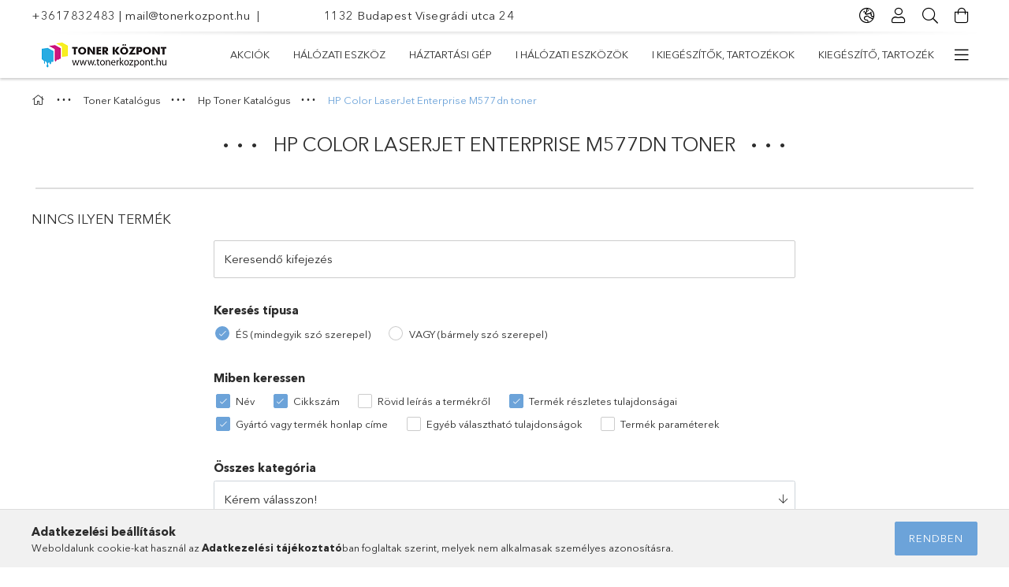

--- FILE ---
content_type: text/html; charset=UTF-8
request_url: https://www.tonerkozpont.hu/hp-color-laserjet-enterprise-m577dn-toner
body_size: 104454
content:
<!DOCTYPE html>
<html lang="hu">
<head>
    <meta charset="utf-8">
<meta name="keywords" content="HP Color LaserJet Enterprise M577dn toner, HP Color, HP Color LaserJet, Color LaserJet Enterprise, HP Color LaserJet Enterprise M577dn toner, Color LaserJet Enterprise M577dn toner, Color LaserJet Ent">
<meta name="description" content="Vásároljon tonert HP Color LaserJet Enterprise M577dn nyomtatójához! Válasszon költséghatékony utángyártott toner és stabil eredeti tonerek közül!">
<meta name="robots" content="index, follow">
<meta http-equiv="X-UA-Compatible" content="IE=Edge">
<meta property="og:site_name" content="TONER KÖZPONT" />
<meta property="og:title" content="HP Color LaserJet Enterprise M577dn toner">
<meta property="og:description" content="Vásároljon tonert HP Color LaserJet Enterprise M577dn nyomtatójához! Válasszon költséghatékony utángyártott toner és stabil eredeti tonerek közül!">
<meta property="og:type" content="website">
<meta property="og:url" content="https://www.tonerkozpont.hu/hp-color-laserjet-enterprise-m577dn-toner">
<meta property="og:image" content="https://www.tonerkozpont.hu/shop_ordered/82578/pic/tonerkozpontshare.jpg">
<meta name="google-site-verification" content="SrPFRmUUaUrgdIBW5NF7J2_9u4_j6Kvj32Vr33xfb2A">
<meta name="mobile-web-app-capable" content="yes">
<meta name="apple-mobile-web-app-capable" content="yes">
<meta name="MobileOptimized" content="320">
<meta name="HandheldFriendly" content="true">

<title>HP Color LaserJet Enterprise M577dn toner</title>


<script>
var service_type="shop";
var shop_url_main="https://www.tonerkozpont.hu";
var actual_lang="hu";
var money_len="0";
var money_thousend=" ";
var money_dec=",";
var shop_id=82578;
var unas_design_url="https:"+"/"+"/"+"www.tonerkozpont.hu"+"/"+"!common_design"+"/"+"custom"+"/"+"toneraruhaz.unas.hu"+"/";
var unas_design_code='0';
var unas_base_design_code='1800';
var unas_design_ver=4;
var unas_design_subver=0;
var unas_shop_url='https://www.tonerkozpont.hu';
var responsive="yes";
var price_nullcut_disable=1;
var config_plus=new Array();
config_plus['product_tooltip']=1;
config_plus['cart_redirect']=1;
config_plus['money_type']='Ft';
config_plus['money_type_display']='Ft';
var lang_text=new Array();

var UNAS = UNAS || {};
UNAS.shop={"base_url":'https://www.tonerkozpont.hu',"domain":'www.tonerkozpont.hu',"username":'toneraruhaz.unas.hu',"id":82578,"lang":'hu',"currency_type":'Ft',"currency_code":'HUF',"currency_rate":'1',"currency_length":0,"base_currency_length":0,"canonical_url":'https://www.tonerkozpont.hu/hp-color-laserjet-enterprise-m577dn-toner'};
UNAS.design={"code":'0',"page":'product_list'};
UNAS.api_auth="fc1a7d55a730a67ce2b1f106eef23da5";
UNAS.customer={"email":'',"id":0,"group_id":0,"without_registration":0};
UNAS.shop["category_id"]="202926";
UNAS.shop["only_private_customer_can_purchase"] = false;
 

UNAS.text = {
    "button_overlay_close": `Bezár`,
    "popup_window": `Felugró ablak`,
    "list": `lista`,
    "updating_in_progress": `frissítés folyamatban`,
    "updated": `frissítve`,
    "is_opened": `megnyitva`,
    "is_closed": `bezárva`,
    "deleted": `törölve`,
    "consent_granted": `hozzájárulás megadva`,
    "consent_rejected": `hozzájárulás elutasítva`,
    "field_is_incorrect": `mező hibás`,
    "error_title": `Hiba!`,
    "product_variants": `termék változatok`,
    "product_added_to_cart": `A termék a kosárba került`,
    "product_added_to_cart_with_qty_problem": `A termékből csak [qty_added_to_cart] [qty_unit] került kosárba`,
    "product_removed_from_cart": `A termék törölve a kosárból`,
    "reg_title_name": `Név`,
    "reg_title_company_name": `Cégnév`,
    "number_of_items_in_cart": `Kosárban lévő tételek száma`,
    "cart_is_empty": `A kosár üres`,
    "cart_updated": `A kosár frissült`
};


UNAS.text["delete_from_compare"]= `Törlés összehasonlításból`;
UNAS.text["comparison"]= `Összehasonlítás`;

UNAS.text["delete_from_favourites"]= `Törlés a kedvencek közül`;
UNAS.text["add_to_favourites"]= `Kedvencekhez`;






window.lazySizesConfig=window.lazySizesConfig || {};
window.lazySizesConfig.loadMode=1;
window.lazySizesConfig.loadHidden=false;

window.dataLayer = window.dataLayer || [];
function gtag(){dataLayer.push(arguments)};
gtag('js', new Date());
</script>

<script src="https://www.tonerkozpont.hu/temp/shop_82578_bb6382055e15e50518a50e7b816eac71.js?mod_time=1768561451"></script>

<style>@charset "UTF-8";.ac_results {padding:0px;border:1px solid #A8A8A8;  border-top:0;background-color:#fff;overflow:hidden;z-index:99999;  box-sizing:border-box;}.ac_results ul {width:100%;list-style-position:outside;list-style:none;padding:0;margin:0;}.ac_results li {margin:0px;padding:5px;cursor:pointer;display:block;font:menu;font-size:10px;text-align:left;overflow:hidden;  position:relative;}.ac_results2 li {  position:relative;}.ac_loading {      background:url('https://www.tonerkozpont.hu/!common_packages/jquery/plugins/autocomplete/loading.gif') right 2px center no-repeat white;}.ac_odd {background-color:#F4F4F4;}.ac_over {background-color:#E5E5E5;}.ac_pic {  width:50px;  height:50px;  padding:5px;  box-sizing:border-box;  position:absolute;}.ac_pic img{  width:auto;  height:auto;  max-height:100%;  max-width:100%;  display:block;  margin:0 auto;}.ac_name {  width:100%;  box-sizing:border-box;  line-height:14px;  min-height:40px;  height:auto;  font-size:14px;}.ac_price {  width:84px;  height:50px;  box-sizing:border-box;  padding:5px;  position:absolute;  top:0;  right:0;  line-height:40px;  text-align:right;  font-size:14px;}.search_style_0 .ac_name {  padding:2px 80px 2px 50px;}.search_style_0.no_price .ac_name {  padding:2px 0 2px 50px;}.search_style_0 .ac_pic {  left:0;  top:0;}.search_style_1 .ac_name {  padding:2px 0;}.search_style_2 .ac_name {  padding:2px 0 2px 50px;}.search_style_2 .ac_pic {  left:0;  top:0;}.search_style_3 .ac_name {  padding:2px 50px 2px 0;}.search_style_3 .ac_pic {  right:0;  top:0;}.search_style_4 .ac_name {  padding:2px 0 2px 134px;}.search_style_4.no_price .ac_name {  padding:2px 0 2px 54px;}.search_style_4 .ac_price {  left:50px;}.search_style_4 .ac_pic {  left:0;  top:0;}.search_style_5 .ac_name {  padding:2px 134px 2px 0;}.search_style_5.no_price .ac_name {  padding:2px 50px 2px 0;}.search_style_5 .ac_price {  right:50px;}.search_style_5 .ac_pic {  right:0;  top:0;}.search_style_6 .ac_name {  padding:2px 132px 2px 0;}.search_style_6.no_price .ac_name {  padding:2px 50px 2px 0;}.search_style_6 .ac_price, .search_style_6.no_price .ac_pic {  right:0;}.search_style_6 .ac_pic {  right:80px;  top:0;}.search_style_7 .ac_name {  padding:2px 48px 2px 80px;}.search_style_7.no_price .ac_name {  padding:2px 48px 2px 0;}.search_style_7 .ac_price {  left:0;  text-align:left;}.search_style_7 .ac_pic {  right:0;  top:0;  text-align:right;}.search_style_8 .ac_name {  padding:2px 0px 2px 134px;}.search_style_8.no_price .ac_name {  padding:2px 0 2px 50px;}.search_style_8 .ac_price, .search_style_8.no_price .ac_pic {  left:0;  text-align:left;}.search_style_8 .ac_pic {  left:82px;  top:0;}.ac_results.small_search_box .search_style_0 .ac_name, .ac_results.small_search_box .search_style_4 .ac_name, .ac_results.small_search_box .search_style_5 .ac_name,.ac_results.small_search_box .search_style_6 .ac_name, .ac_results.small_search_box .search_style_7 .ac_name, .ac_results.small_search_box .search_style_8 .ac_name {  padding:5px 0;  overflow:hidden;  min-height:16px;  font-size:13px;  padding:2px 0;}.ac_results.small_search_box .search_style_0 .ac_name, .ac_results.small_search_box .search_style_4 .ac_name, .ac_results.small_search_box .search_style_7 .ac_name,.ac_results.small_search_box .search_style_8 .ac_name {  margin-top:45px;}.ac_results.small_search_box .search_style_5 .ac_name, .ac_results.small_search_box .search_style_6 .ac_name {  margin-bottom:45px;}.ac_results.small_search_box .search_style_5 .ac_pic, .ac_results.small_search_box .search_style_5 .ac_price,.ac_results.small_search_box .search_style_6 .ac_pic, .ac_results.small_search_box .search_style_6 .ac_price {  bottom:0;  top:initial;}.ac_results.small_search_box .search_style_2 .ac_pic {  left:0;  width:50px;}.ac_results.small_search_box .search_style_3 .ac_pic {  right:0;  width:50px;}.ac_results.small_search_box .search_style_4 .ac_pic, .ac_results.small_search_box .search_style_0 .ac_pic {  left:0;  text-align:left;}.ac_results.small_search_box .search_style_4 .ac_price, .ac_results.small_search_box .search_style_0 .ac_price {  right:0;  text-align:right;  left:initial;}.ac_results.small_search_box .search_style_5 .ac_pic {  right:0;  text-align:right;}.ac_results.small_search_box .search_style_5 .ac_price {  right:initial;  left:0;  text-align:left;}.ac_results.small_search_box .search_style_6 .ac_pic {  right:initial;  left:0;  text-align:left;}.ac_results.small_search_box .search_style_6 .ac_price {  right:0;  text-align:right;}.ac_results.small_search_box .search_style_7 .ac_pic {  text-align:right;}.ac_results.small_search_box .search_style_8 .ac_pic {  right:0;  left:initial;  text-align:right;}.ac_results.small_search_box .ac_pic {  width:50%;  text-align:center;  box-sizing:border-box;}.ac_results.small_search_box .ac_price {  width:50%;  font-weight:bold;  font-size:12px;}.ac_results.small_search_box .ac_pic img {  margin:0;  display:inline-block;}.small_search_box .search_style_0.no_price .ac_pic, .small_search_box .search_style_4.no_price .ac_pic, .small_search_box .search_style_8.no_price .ac_pic {  width:50px;  left:0;}.small_search_box .search_style_0.no_price .ac_name, .small_search_box .search_style_4.no_price .ac_name, .small_search_box .search_style_8.no_price .ac_name {  padding:2px 0 2px 50px;  margin-top:0;  min-height:40px;}.small_search_box .search_style_5.no_price .ac_pic, .small_search_box .search_style_6.no_price .ac_pic, .small_search_box .search_style_7.no_price .ac_pic {  width:50px;  right:0;  bottom:initial;  left:initial;  top:0;}.small_search_box .search_style_5.no_price .ac_name, .small_search_box .search_style_6.no_price .ac_name, .small_search_box .search_style_7.no_price .ac_name {  padding:2px 50px 2px 0;  min-height:40px;  margin-top:0;  margin-bottom:0;}.slick-slider{  position:relative;  display:block;  box-sizing:border-box;  -webkit-user-select:none;  -moz-user-select:none;  -ms-user-select:none;  user-select:none;  -webkit-touch-callout:none;  -khtml-user-select:none;  -ms-touch-action:pan-y;  touch-action:pan-y;  -webkit-tap-highlight-color:transparent;}.slick-list{  position:relative;  display:block;  overflow:hidden;  margin:0;  padding:0;}.slick-list:focus{  outline:none;}.slick-list.dragging{  cursor:pointer;  }.slick-slider .slick-track,.slick-slider .slick-list{  -webkit-transform:translate3d(0, 0, 0);  -moz-transform:translate3d(0, 0, 0);  -ms-transform:translate3d(0, 0, 0);   -o-transform:translate3d(0, 0, 0);  transform:translate3d(0, 0, 0);}.slick-track{  position:relative;  top:0;  left:0;  display:block;  margin-left:auto;  margin-right:auto;}.slick-track:before,.slick-track:after{  display:table;  content:'';}.slick-track:after{  clear:both;}.slick-loading .slick-track{  visibility:hidden;}.slick-slide{  display:none;  float:left;  height:100%;  min-height:1px;}[dir='rtl'] .slick-slide{  float:right;}.slick-slide img{  display:block;}.slick-slide.slick-loading img{  display:none;}.slick-slide.dragging img{  pointer-events:none;}.slick-initialized .slick-slide{  display:block;}.slick-loading .slick-slide{  visibility:hidden;}.slick-vertical .slick-slide{  display:block;  height:auto;  border:1px solid transparent;}.slick-arrow.slick-hidden {  display:none;}.slick-list:after { clear:both; content:""; display:block;}.slider-pro{position:relative;margin:0 auto;-moz-box-sizing:content-box;box-sizing:content-box}.sp-slides-container{position:relative}.sp-mask{position:relative;overflow:hidden}.sp-slides{position:relative;-webkit-backface-visibility:hidden;-webkit-perspective:1000}.sp-slide{position:absolute;overflow:hidden;}.sp-image-container{overflow:hidden}.sp-image{position:relative;display:block;border:none}.sp-no-js{overflow:hidden;max-width:100%}.sp-thumbnails-container{position:relative;overflow:hidden;direction:ltr}.sp-bottom-thumbnails,.sp-top-thumbnails{left:0;margin:0 auto}.sp-top-thumbnails{position:absolute;top:0;margin-bottom:4px}.sp-bottom-thumbnails{margin-top:4px}.sp-left-thumbnails,.sp-right-thumbnails{position:absolute;top:0}.sp-right-thumbnails{right:0;margin-left:4px}.sp-left-thumbnails{left:0;margin-right:4px}.sp-thumbnails{position:relative}.sp-thumbnail{border:none}.sp-thumbnail-container{position:relative;display:block;overflow:hidden;float:left;-moz-box-sizing:border-box;box-sizing:border-box}.sp-rtl .sp-thumbnail-container{float:right}.sp-bottom-thumbnails .sp-thumbnail-container,.sp-top-thumbnails .sp-thumbnail-container{margin-left:2px;margin-right:2px}.sp-bottom-thumbnails .sp-thumbnail-container:first-child,.sp-top-thumbnails .sp-thumbnail-container:first-child{margin-left:0}.sp-bottom-thumbnails .sp-thumbnail-container:last-child,.sp-top-thumbnails .sp-thumbnail-container:last-child{margin-right:0}.sp-left-thumbnails .sp-thumbnail-container,.sp-right-thumbnails .sp-thumbnail-container{margin-top:2px;margin-bottom:2px}.sp-left-thumbnails .sp-thumbnail-container:first-child,.sp-right-thumbnails .sp-thumbnail-container:first-child{margin-top:0}.sp-left-thumbnails .sp-thumbnail-container:last-child,.sp-right-thumbnails .sp-thumbnail-container:last-child{margin-bottom:0}.sp-right-thumbnails.sp-has-pointer{margin-left:-13px}.sp-right-thumbnails.sp-has-pointer .sp-thumbnail{position:absolute;left:18px;margin-left:0!important}.sp-right-thumbnails.sp-has-pointer .sp-selected-thumbnail:before{content:'';position:absolute;height:100%;border-left:5px solid red;left:0;top:0;margin-left:13px}.sp-right-thumbnails.sp-has-pointer .sp-selected-thumbnail:after{content:'';position:absolute;width:0;height:0;left:0;top:50%;margin-top:-8px;border-right:13px solid red;border-top:8px solid transparent;border-bottom:8px solid transparent}.sp-left-thumbnails.sp-has-pointer{margin-right:-13px}.sp-left-thumbnails.sp-has-pointer .sp-thumbnail{position:absolute;right:18px}.sp-left-thumbnails.sp-has-pointer .sp-selected-thumbnail:before{content:'';position:absolute;height:100%;border-left:5px solid red;right:0;top:0;margin-right:13px}.sp-left-thumbnails.sp-has-pointer .sp-selected-thumbnail:after{content:'';position:absolute;width:0;height:0;right:0;top:50%;margin-top:-8px;border-left:13px solid red;border-top:8px solid transparent;border-bottom:8px solid transparent}.sp-bottom-thumbnails.sp-has-pointer{margin-top:-13px}.sp-bottom-thumbnails.sp-has-pointer .sp-thumbnail{position:absolute;top:18px;margin-top:0!important}.sp-bottom-thumbnails.sp-has-pointer .sp-selected-thumbnail:before{content:'';position:absolute;width:100%;border-bottom:5px solid red;top:0;margin-top:13px}.sp-bottom-thumbnails.sp-has-pointer .sp-selected-thumbnail:after{content:'';position:absolute;width:0;height:0;left:50%;top:0;margin-left:-8px;border-bottom:13px solid red;border-left:8px solid transparent;border-right:8px solid transparent}.sp-top-thumbnails.sp-has-pointer{margin-bottom:-13px}.sp-top-thumbnails.sp-has-pointer .sp-thumbnail{position:absolute;bottom:18px}.sp-top-thumbnails.sp-has-pointer .sp-selected-thumbnail:before{content:'';position:absolute;width:100%;border-bottom:5px solid red;bottom:0;margin-bottom:13px}.sp-top-thumbnails.sp-has-pointer .sp-selected-thumbnail:after{content:'';position:absolute;width:0;height:0;left:50%;bottom:0;margin-left:-8px;border-top:13px solid red;border-left:8px solid transparent;border-right:8px solid transparent}.sp-layer{position:absolute;margin:0;box-sizing:border-box;-moz-box-sizing:border-box;-webkit-box-sizing:border-box;-webkit-font-smoothing:subpixel-antialiased;-webkit-backface-visibility:hidden}.sp-black{color:#FFF;background:#000;background:rgba(0,0,0,.7)}.sp-white{color:#000;background:#fff;background:rgba(255,255,255,.7)}.sp-rounded{border-radius:10px}.sp-padding{padding:10px}.sp-grab{cursor:url('https://www.tonerkozpont.hu/!common_packages/jquery/plugins/slider-pro/css/images/openhand.cur'),move}.sp-grabbing{cursor:url('https://www.tonerkozpont.hu/!common_packages/jquery/plugins/slider-pro/css/images/closedhand.cur'),move}.sp-selectable{cursor:default}.sp-caption-container{text-align:center;margin-top:10px}.sp-full-screen{margin:0!important;background-color:#000}.sp-full-screen-button{position:absolute;top:5px;right:10px;font-size:30px;line-height:1;cursor:pointer;-webkit-transform:rotate(45deg);-ms-transform:rotate(45deg);transform:rotate(45deg)}.sp-full-screen-button:before{content:'\2195'}.sp-fade-full-screen{opacity:0;-webkit-transition:opacity .5s;transition:opacity .5s}.slider-pro:hover .sp-fade-full-screen{opacity:1}.sp-buttons{position:relative;width:100%;text-align:center;padding-top:10px}.sp-rtl .sp-buttons{direction:rtl}.sp-full-screen .sp-buttons{display:none}.sp-button{width:10px;height:10px;border:2px solid #000;border-radius:50%;margin:4px;display:inline-block;-moz-box-sizing:border-box;-webkit-box-sizing:border-box;box-sizing:border-box;cursor:pointer}.sp-selected-button{background-color:#000}@media only screen and (min-width:768px) and (max-width:1024px){.sp-button{width:14px;height:14px}}@media only screen and (min-width:568px) and (max-width:768px){.sp-button{width:16px;height:16px}}@media only screen and (min-width:320px) and (max-width:568px){.sp-button{width:18px;height:18px}}.sp-arrows{position:absolute}.sp-fade-arrows{opacity:0;-webkit-transition:opacity .5s;transition:opacity .5s}.sp-slides-container:hover .sp-fade-arrows{opacity:1}.sp-horizontal .sp-arrows{width:100%;left:0;top:50%;margin-top:-15px}.sp-vertical .sp-arrows{height:100%;left:50%;top:0;margin-left:-10px}.sp-arrow{position:absolute;display:block;width:20px;height:30px;cursor:pointer}.sp-vertical .sp-arrow{-webkit-transform:rotate(90deg);-ms-transform:rotate(90deg);transform:rotate(90deg)}.sp-horizontal .sp-previous-arrow{left:20px;right:auto}.sp-horizontal .sp-next-arrow,.sp-horizontal.sp-rtl .sp-previous-arrow{right:20px;left:auto}.sp-horizontal.sp-rtl .sp-next-arrow{left:20px;right:auto}.sp-vertical .sp-previous-arrow{top:20px}.sp-vertical .sp-next-arrow{bottom:20px;-webkit-transform:rotate(270deg);-ms-transform:rotate(270deg);transform:rotate(270deg)}.sp-next-arrow:after,.sp-next-arrow:before,.sp-previous-arrow:after,.sp-previous-arrow:before{content:'';position:absolute;width:50%;height:50%;background-color:#FFF}.sp-arrow:before{left:30%;top:0;-webkit-transform:skew(145deg,0deg);-ms-transform:skew(145deg,0deg);transform:skew(145deg,0deg)}.sp-arrow:after{left:30%;top:50%;-webkit-transform:skew(-145deg,0deg);-ms-transform:skew(-145deg,0deg);transform:skew(-145deg,0deg)}.sp-horizontal.sp-rtl .sp-previous-arrow,.sp-next-arrow{-webkit-transform:rotate(180deg);-ms-transform:rotate(180deg);transform:rotate(180deg)}.sp-horizontal.sp-rtl .sp-next-arrow{-webkit-transform:rotate(0deg);-ms-transform:rotate(0deg);transform:rotate(0deg)}.ie7 .sp-arrow,.ie8 .sp-arrow{width:0;height:0}.ie7 .sp-arrow:after,.ie7 .sp-arrow:before,.ie8 .sp-arrow:after,.ie8 .sp-arrow:before{content:none}.ie7.sp-horizontal .sp-previous-arrow,.ie8.sp-horizontal .sp-previous-arrow{border-right:20px solid #FFF;border-top:20px solid transparent;border-bottom:20px solid transparent}.ie7.sp-horizontal .sp-next-arrow,.ie8.sp-horizontal .sp-next-arrow{border-left:20px solid #FFF;border-top:20px solid transparent;border-bottom:20px solid transparent}.ie7.sp-vertical .sp-previous-arrow,.ie8.sp-vertical .sp-previous-arrow{border-bottom:20px solid #FFF;border-left:20px solid transparent;border-right:20px solid transparent}.ie7.sp-vertical .sp-next-arrow,.ie8.sp-vertical .sp-next-arrow{border-top:20px solid #FFF;border-left:20px solid transparent;border-right:20px solid transparent}.sp-thumbnail-arrows{position:absolute}.sp-fade-thumbnail-arrows{opacity:0;-webkit-transition:opacity .5s;transition:opacity .5s}.sp-thumbnails-container:hover .sp-fade-thumbnail-arrows{opacity:1}.sp-bottom-thumbnails .sp-thumbnail-arrows,.sp-top-thumbnails .sp-thumbnail-arrows{width:100%;top:50%;left:0;margin-top:-12px}.sp-left-thumbnails .sp-thumbnail-arrows,.sp-right-thumbnails .sp-thumbnail-arrows{height:100%;top:0;left:50%;margin-left:-7px}.sp-thumbnail-arrow{position:absolute;display:block;width:15px;height:25px;cursor:pointer}.sp-left-thumbnails .sp-thumbnail-arrows .sp-thumbnail-arrow,.sp-right-thumbnails .sp-thumbnail-arrows .sp-thumbnail-arrow{-webkit-transform:rotate(90deg);-ms-transform:rotate(90deg);transform:rotate(90deg)}.sp-bottom-thumbnails .sp-previous-thumbnail-arrow,.sp-top-thumbnails .sp-previous-thumbnail-arrow{left:0}.sp-bottom-thumbnails .sp-next-thumbnail-arrow,.sp-top-thumbnails .sp-next-thumbnail-arrow{right:0}.sp-left-thumbnails .sp-previous-thumbnail-arrow,.sp-right-thumbnails .sp-previous-thumbnail-arrow{top:0}.sp-left-thumbnails .sp-next-thumbnail-arrow,.sp-right-thumbnails .sp-next-thumbnail-arrow{bottom:0}.sp-next-thumbnail-arrow:after,.sp-next-thumbnail-arrow:before,.sp-previous-thumbnail-arrow:after,.sp-previous-thumbnail-arrow:before{content:'';position:absolute;width:50%;height:50%;background-color:#FFF}.sp-previous-thumbnail-arrow:before{left:30%;top:0;-webkit-transform:skew(145deg,0deg);-ms-transform:skew(145deg,0deg);transform:skew(145deg,0deg)}.sp-previous-thumbnail-arrow:after{left:30%;top:50%;-webkit-transform:skew(-145deg,0deg);-ms-transform:skew(-145deg,0deg);transform:skew(-145deg,0deg)}.sp-next-thumbnail-arrow:before{right:30%;top:0;-webkit-transform:skew(35deg,0deg);-ms-transform:skew(35deg,0deg);transform:skew(35deg,0deg)}.sp-next-thumbnail-arrow:after{right:30%;top:50%;-webkit-transform:skew(-35deg,0deg);-ms-transform:skew(-35deg,0deg);transform:skew(-35deg,0deg)}.ie7 .sp-thumbnail-arrow,.ie8 .sp-thumbnail-arrow{width:0;height:0}.ie7 .sp-thumbnail-arrow:after,.ie7 .sp-thumbnail-arrow:before,.ie8 .sp-thumbnail-arrow:after,.ie8 .sp-thumbnail-arrow:before{content:none}.ie7 .sp-bottom-thumbnails .sp-previous-thumbnail-arrow,.ie7 .sp-top-thumbnails .sp-previous-thumbnail-arrow,.ie8 .sp-bottom-thumbnails .sp-previous-thumbnail-arrow,.ie8 .sp-top-thumbnails .sp-previous-thumbnail-arrow{border-right:12px solid #FFF;border-top:12px solid transparent;border-bottom:12px solid transparent}.ie7 .sp-bottom-thumbnails .sp-next-thumbnail-arrow,.ie7 .sp-top-thumbnails .sp-next-thumbnail-arrow,.ie8 .sp-bottom-thumbnails .sp-next-thumbnail-arrow,.ie8 .sp-top-thumbnails .sp-next-thumbnail-arrow{border-left:12px solid #FFF;border-top:12px solid transparent;border-bottom:12px solid transparent}.ie7 .sp-left-thumbnails .sp-previous-thumbnail-arrow,.ie7 .sp-right-thumbnails .sp-previous-thumbnail-arrow,.ie8 .sp-left-thumbnails .sp-previous-thumbnail-arrow,.ie8 .sp-right-thumbnails .sp-previous-thumbnail-arrow{border-bottom:12px solid #FFF;border-left:12px solid transparent;border-right:12px solid transparent}.ie7 .sp-left-thumbnails .sp-next-thumbnail-arrow,.ie7 .sp-right-thumbnails .sp-next-thumbnail-arrow,.ie8 .sp-left-thumbnails .sp-next-thumbnail-arrow,.ie8 .sp-right-thumbnails .sp-next-thumbnail-arrow{border-top:12px solid #FFF;border-left:12px solid transparent;border-right:12px solid transparent}a.sp-video{text-decoration:none}a.sp-video img{-webkit-backface-visibility:hidden;border:none}a.sp-video:after{content:'\25B6';position:absolute;width:45px;padding-left:5px;height:50px;border:2px solid #FFF;text-align:center;font-size:30px;border-radius:30px;top:0;color:#FFF;bottom:0;left:0;right:0;background-color:rgba(0,0,0,.2);margin:auto;line-height:52px}.slider-pro img.sp-image,.slider-pro img.sp-thumbnail{max-width:none;max-height:none;border:none!important;border-radius:0!important;padding:0!important;-webkit-box-shadow:none!important;-mox-box-shadow:none!important;box-shadow:none!important;transition:none;-moz-transition:none;-webkit-transition:none;-o-transition:none}.slider-pro a{position:static;transition:none!important;-moz-transition:none!important;-webkit-transition:none!important;-o-transition:none!important}.slider-pro canvas,.slider-pro embed,.slider-pro iframe,.slider-pro object,.slider-pro video{max-width:none;max-height:none}.slider-pro p.sp-layer{font-size:14px;line-height:1.4;margin:0}.slider-pro h1.sp-layer{font-size:32px;line-height:1.4;margin:0}.slider-pro h2.sp-layer{font-size:24px;line-height:1.4;margin:0}.slider-pro h3.sp-layer{font-size:19px;line-height:1.4;margin:0}.slider-pro h4.sp-layer{font-size:16px;line-height:1.4;margin:0}.slider-pro h5.sp-layer{font-size:13px;line-height:1.4;margin:0}.slider-pro h6.sp-layer{font-size:11px;line-height:1.4;margin:0}.slider-pro img.sp-layer{border:none}:root { --blue:#007bff; --indigo:#6610f2; --purple:#6f42c1; --pink:#e83e8c; --red:#dc3545; --orange:#fd7e14; --yellow:#ffc107; --green:#28a745; --teal:#20c997; --cyan:#17a2b8; --white:#fff; --gray:#aaaaaa; --gray-dark:#888888; --primary:#6ca3d9; --secondary:#fff; --success:#2ece2e; --info:#17a2b8; --warning:#ffc107; --danger:#ff6666; --light:#f5f5f5; --dark:#888888; --breakpoint-xs:0; --breakpoint-sm:576px; --breakpoint-md:768px; --breakpoint-lg:992px; --breakpoint-xl:1200px; --font-family-sans-serif:-apple-system, BlinkMacSystemFont, "Segoe UI", Roboto, "Helvetica Neue", Arial, "Noto Sans", sans-serif, "Apple Color Emoji", "Segoe UI Emoji", "Segoe UI Symbol", "Noto Color Emoji"; --font-family-monospace:SFMono-Regular, Menlo, Monaco, Consolas, "Liberation Mono", "Courier New", monospace;}.alert { position:relative; padding:0.75rem 1.25rem; margin-bottom:1rem; border:1px solid transparent; border-radius:0.25rem;}.alert-heading { color:inherit;}.alert-link { font-weight:700;}.alert-dismissible { padding-right:4.75rem;}.alert-dismissible .close { position:absolute; top:0; right:0; padding:0.75rem 1.25rem; color:inherit;}.alert-primary { color:#385571; background-color:#e2edf7; border-color:#d6e5f4;}.alert-primary hr { border-top-color:#c2d8ef;}.alert-primary .alert-link { color:#273b4f;}.alert-secondary { color:#858585; background-color:white; border-color:white;}.alert-secondary hr { border-top-color:#f2f2f2;}.alert-secondary .alert-link { color:#6c6c6c;}.alert-success { color:#186b18; background-color:#d5f5d5; border-color:#c4f1c4;}.alert-success hr { border-top-color:#afecaf;}.alert-success .alert-link { color:#0f410f;}.alert-info { color:#0c5460; background-color:#d1ecf1; border-color:#bee5eb;}.alert-info hr { border-top-color:#abdde5;}.alert-info .alert-link { color:#062c33;}.alert-warning { color:#856404; background-color:#fff3cd; border-color:#ffeeba;}.alert-warning hr { border-top-color:#ffe8a1;}.alert-warning .alert-link { color:#533f03;}.alert-danger { color:#853535; background-color:#ffe0e0; border-color:#ffd4d4;}.alert-danger hr { border-top-color:#ffbbbb;}.alert-danger .alert-link { color:#612626;}.alert-light { color:#7f7f7f; background-color:#fdfdfd; border-color:#fcfcfc;}.alert-light hr { border-top-color:#efefef;}.alert-light .alert-link { color:#666666;}.alert-dark { color:#474747; background-color:#e7e7e7; border-color:#dedede;}.alert-dark hr { border-top-color:#d1d1d1;}.alert-dark .alert-link { color:#2e2e2e;}*,*::before,*::after { box-sizing:border-box;}html { font-family:sans-serif; line-height:1.15; -webkit-text-size-adjust:100%; -webkit-tap-highlight-color:rgba(0, 0, 0, 0);}article, aside, figcaption, figure, footer, header, hgroup, main, nav, section { display:block;}body { margin:0; font-family:-apple-system, BlinkMacSystemFont, "Segoe UI", Roboto, "Helvetica Neue", Arial, "Noto Sans", sans-serif, "Apple Color Emoji", "Segoe UI Emoji", "Segoe UI Symbol", "Noto Color Emoji"; font-size:1.5rem; font-weight:400; line-height:1.5; color:#2c2c2c; text-align:left; background-color:#fff;}[tabindex="-1"]:focus { outline:0 !important;}hr { box-sizing:content-box; height:0; overflow:visible;}h1, h2, h3, h4, h5, h6 { margin-top:0; margin-bottom:0.5rem;}p { margin-top:0; margin-bottom:1rem;}abbr[title],abbr[data-original-title] { text-decoration:underline; text-decoration:underline dotted; cursor:help; border-bottom:0; text-decoration-skip-ink:none;}address { margin-bottom:1rem; font-style:normal; line-height:inherit;}ol,ul,dl { margin-top:0; margin-bottom:1rem;}ol ol,ul ul,ol ul,ul ol { margin-bottom:0;}dt { font-weight:700;}dd { margin-bottom:0.5rem; margin-left:0;}blockquote { margin:0 0 1rem;}b,strong { font-weight:bolder;}small { font-size:80%;}sub,sup { position:relative; font-size:75%; line-height:0; vertical-align:baseline;}sub { bottom:-0.25em;}sup { top:-0.5em;}a { color:#6ca3d9; text-decoration:none; background-color:transparent;}a:hover { color:#337dc5; text-decoration:underline;}a:not([href]):not([tabindex]) { color:inherit; text-decoration:none;}a:not([href]):not([tabindex]):hover, a:not([href]):not([tabindex]):focus { color:inherit; text-decoration:none;}a:not([href]):not([tabindex]):focus { outline:0;}pre,code,kbd,samp { font-family:SFMono-Regular, Menlo, Monaco, Consolas, "Liberation Mono", "Courier New", monospace; font-size:1em;}pre { margin-top:0; margin-bottom:1rem; overflow:auto;}figure { margin:0 0 1rem;}img { vertical-align:middle; border-style:none;}svg { overflow:hidden; vertical-align:middle;}table { border-collapse:collapse;}caption { padding-top:0.75rem; padding-bottom:0.75rem; color:#999; text-align:left; caption-side:bottom;}th { text-align:inherit;}label { display:inline-block; margin-bottom:0.5rem;}button { border-radius:0;}button:focus { outline:1px dotted; outline:5px auto -webkit-focus-ring-color;}input,button,select,optgroup,textarea { margin:0; font-family:inherit; font-size:inherit; line-height:inherit;}button,input { overflow:visible;}button,select { text-transform:none;}select { word-wrap:normal;}button,[type=button],[type=reset],[type=submit] { -webkit-appearance:button;}button:not(:disabled),[type=button]:not(:disabled),[type=reset]:not(:disabled),[type=submit]:not(:disabled) { cursor:pointer;}button::-moz-focus-inner,[type=button]::-moz-focus-inner,[type=reset]::-moz-focus-inner,[type=submit]::-moz-focus-inner { padding:0; border-style:none;}input[type=radio],input[type=checkbox] { box-sizing:border-box; padding:0;}input[type=date],input[type=time],input[type=datetime-local],input[type=month] { -webkit-appearance:listbox;}textarea { overflow:auto; resize:vertical;}fieldset { min-width:0; padding:0; margin:0; border:0;}legend { display:block; width:100%; max-width:100%; padding:0; margin-bottom:0.5rem; font-size:1.5rem; line-height:inherit; color:inherit; white-space:normal;}progress { vertical-align:baseline;}[type=number]::-webkit-inner-spin-button,[type=number]::-webkit-outer-spin-button { height:auto;}[type=search] { outline-offset:-2px; -webkit-appearance:none;}[type=search]::-webkit-search-decoration { -webkit-appearance:none;}::-webkit-file-upload-button { font:inherit; -webkit-appearance:button;}output { display:inline-block;}summary { display:list-item; cursor:pointer;}template { display:none;}[hidden] { display:none !important;}h1, h2, h3, h4, h5, h6,.h1, .h2, .h3, .h4, .h5, .h6 { margin-bottom:0.5rem; font-weight:500; line-height:1.2;}h1, .h1 { font-size:3.75rem;}h2, .h2 { font-size:3rem;}h3, .h3 { font-size:2.625rem;}h4, .h4 { font-size:2.25rem;}h5, .h5 { font-size:1.875rem;}h6, .h6 { font-size:1.5rem;}.lead { font-size:1.875rem; font-weight:300;}.display-1 { font-size:6rem; font-weight:300; line-height:1.2;}.display-2 { font-size:5.5rem; font-weight:300; line-height:1.2;}.display-3 { font-size:4.5rem; font-weight:300; line-height:1.2;}.display-4 { font-size:3.5rem; font-weight:300; line-height:1.2;}hr { margin-top:1rem; margin-bottom:1rem; border:0; border-top:1px solid rgba(0, 0, 0, 0.1);}small,.small { font-size:80%; font-weight:400;}mark,.mark { padding:0.2em; background-color:#fcf8e3;}.list-unstyled { padding-left:0; list-style:none;}.list-inline { padding-left:0; list-style:none;}.list-inline-item { display:inline-block;}.list-inline-item:not(:last-child) { margin-right:0.5rem;}.initialism { font-size:90%; text-transform:uppercase;}.blockquote { margin-bottom:1rem; font-size:1.875rem;}.blockquote-footer { display:block; font-size:80%; color:#aaaaaa;}.blockquote-footer::before { content:"— ";}.img-fluid { max-width:100%; height:auto;}.img-thumbnail { padding:0.25rem; background-color:#fff; border:1px solid #dddddd; border-radius:0.25rem; max-width:100%; height:auto;}.figure { display:inline-block;}.figure-img { margin-bottom:0.5rem; line-height:1;}.figure-caption { font-size:90%; color:#aaaaaa;}.container { width:100%; padding-right:15px; padding-left:15px; margin-right:auto; margin-left:auto;}@media (min-width:576px) { .container {  max-width:540px; }}@media (min-width:768px) { .container {  max-width:720px; }}@media (min-width:992px) { .container {  max-width:960px; }}@media (min-width:1200px) { .container {  max-width:1140px; }}.container-fluid { width:100%; padding-right:15px; padding-left:15px; margin-right:auto; margin-left:auto;}.row { display:flex; flex-wrap:wrap; margin-right:-15px; margin-left:-15px;}.no-gutters { margin-right:0; margin-left:0;}.no-gutters > .col,.no-gutters > [class*=col-] { padding-right:0; padding-left:0;}.col-xl,.col-xl-auto, .col-xl-12, .col-xl-11, .col-xl-10, .col-xl-9, .col-xl-8, .col-xl-7, .col-xl-6, .col-xl-5, .col-xl-4, .col-xl-3, .col-xl-2, .col-xl-1, .col-lg,.col-lg-auto, .col-lg-12, .col-lg-11, .col-lg-10, .col-lg-9, .col-lg-8, .col-lg-7, .col-lg-6, .col-lg-5, .col-lg-4, .col-lg-3, .col-lg-2, .col-lg-1, .col-md,.col-md-auto, .col-md-12, .col-md-11, .col-md-10, .col-md-9, .col-md-8, .col-md-7, .col-md-6, .col-md-5, .col-md-4, .col-md-3, .col-md-2, .col-md-1, .col-sm,.col-sm-auto, .col-sm-12, .col-sm-11, .col-sm-10, .col-sm-9, .col-sm-8, .col-sm-7, .col-sm-6, .col-sm-5, .col-sm-4, .col-sm-3, .col-sm-2, .col-sm-1, .col,.col-auto, .col-12, .col-11, .col-10, .col-9, .col-8, .col-7, .col-6, .col-5, .col-4, .col-3, .col-2, .col-1 { position:relative; width:100%; padding-right:15px; padding-left:15px;}.col { flex-basis:0; flex-grow:1; max-width:100%;}.col-auto { flex:0 0 auto; width:auto; max-width:100%;}.col-1 { flex:0 0 8.3333333333%; max-width:8.3333333333%;}.col-2 { flex:0 0 16.6666666667%; max-width:16.6666666667%;}.col-3 { flex:0 0 25%; max-width:25%;}.col-4 { flex:0 0 33.3333333333%; max-width:33.3333333333%;}.col-5 { flex:0 0 41.6666666667%; max-width:41.6666666667%;}.col-6 { flex:0 0 50%; max-width:50%;}.col-7 { flex:0 0 58.3333333333%; max-width:58.3333333333%;}.col-8 { flex:0 0 66.6666666667%; max-width:66.6666666667%;}.col-9 { flex:0 0 75%; max-width:75%;}.col-10 { flex:0 0 83.3333333333%; max-width:83.3333333333%;}.col-11 { flex:0 0 91.6666666667%; max-width:91.6666666667%;}.col-12 { flex:0 0 100%; max-width:100%;}.order-first { order:-1;}.order-last { order:13;}.order-0 { order:0;}.order-1 { order:1;}.order-2 { order:2;}.order-3 { order:3;}.order-4 { order:4;}.order-5 { order:5;}.order-6 { order:6;}.order-7 { order:7;}.order-8 { order:8;}.order-9 { order:9;}.order-10 { order:10;}.order-11 { order:11;}.order-12 { order:12;}.offset-1 { margin-left:8.3333333333%;}.offset-2 { margin-left:16.6666666667%;}.offset-3 { margin-left:25%;}.offset-4 { margin-left:33.3333333333%;}.offset-5 { margin-left:41.6666666667%;}.offset-6 { margin-left:50%;}.offset-7 { margin-left:58.3333333333%;}.offset-8 { margin-left:66.6666666667%;}.offset-9 { margin-left:75%;}.offset-10 { margin-left:83.3333333333%;}.offset-11 { margin-left:91.6666666667%;}@media (min-width:576px) { .col-sm {  flex-basis:0;  flex-grow:1;  max-width:100%; } .col-sm-auto {  flex:0 0 auto;  width:auto;  max-width:100%; } .col-sm-1 {  flex:0 0 8.3333333333%;  max-width:8.3333333333%; } .col-sm-2 {  flex:0 0 16.6666666667%;  max-width:16.6666666667%; } .col-sm-3 {  flex:0 0 25%;  max-width:25%; } .col-sm-4 {  flex:0 0 33.3333333333%;  max-width:33.3333333333%; } .col-sm-5 {  flex:0 0 41.6666666667%;  max-width:41.6666666667%; } .col-sm-6 {  flex:0 0 50%;  max-width:50%; } .col-sm-7 {  flex:0 0 58.3333333333%;  max-width:58.3333333333%; } .col-sm-8 {  flex:0 0 66.6666666667%;  max-width:66.6666666667%; } .col-sm-9 {  flex:0 0 75%;  max-width:75%; } .col-sm-10 {  flex:0 0 83.3333333333%;  max-width:83.3333333333%; } .col-sm-11 {  flex:0 0 91.6666666667%;  max-width:91.6666666667%; } .col-sm-12 {  flex:0 0 100%;  max-width:100%; } .order-sm-first {  order:-1; } .order-sm-last {  order:13; } .order-sm-0 {  order:0; } .order-sm-1 {  order:1; } .order-sm-2 {  order:2; } .order-sm-3 {  order:3; } .order-sm-4 {  order:4; } .order-sm-5 {  order:5; } .order-sm-6 {  order:6; } .order-sm-7 {  order:7; } .order-sm-8 {  order:8; } .order-sm-9 {  order:9; } .order-sm-10 {  order:10; } .order-sm-11 {  order:11; } .order-sm-12 {  order:12; } .offset-sm-0 {  margin-left:0; } .offset-sm-1 {  margin-left:8.3333333333%; } .offset-sm-2 {  margin-left:16.6666666667%; } .offset-sm-3 {  margin-left:25%; } .offset-sm-4 {  margin-left:33.3333333333%; } .offset-sm-5 {  margin-left:41.6666666667%; } .offset-sm-6 {  margin-left:50%; } .offset-sm-7 {  margin-left:58.3333333333%; } .offset-sm-8 {  margin-left:66.6666666667%; } .offset-sm-9 {  margin-left:75%; } .offset-sm-10 {  margin-left:83.3333333333%; } .offset-sm-11 {  margin-left:91.6666666667%; }}@media (min-width:768px) { .col-md {  flex-basis:0;  flex-grow:1;  max-width:100%; } .col-md-auto {  flex:0 0 auto;  width:auto;  max-width:100%; } .col-md-1 {  flex:0 0 8.3333333333%;  max-width:8.3333333333%; } .col-md-2 {  flex:0 0 16.6666666667%;  max-width:16.6666666667%; } .col-md-3 {  flex:0 0 25%;  max-width:25%; } .col-md-4 {  flex:0 0 33.3333333333%;  max-width:33.3333333333%; } .col-md-5 {  flex:0 0 41.6666666667%;  max-width:41.6666666667%; } .col-md-6 {  flex:0 0 50%;  max-width:50%; } .col-md-7 {  flex:0 0 58.3333333333%;  max-width:58.3333333333%; } .col-md-8 {  flex:0 0 66.6666666667%;  max-width:66.6666666667%; } .col-md-9 {  flex:0 0 75%;  max-width:75%; } .col-md-10 {  flex:0 0 83.3333333333%;  max-width:83.3333333333%; } .col-md-11 {  flex:0 0 91.6666666667%;  max-width:91.6666666667%; } .col-md-12 {  flex:0 0 100%;  max-width:100%; } .order-md-first {  order:-1; } .order-md-last {  order:13; } .order-md-0 {  order:0; } .order-md-1 {  order:1; } .order-md-2 {  order:2; } .order-md-3 {  order:3; } .order-md-4 {  order:4; } .order-md-5 {  order:5; } .order-md-6 {  order:6; } .order-md-7 {  order:7; } .order-md-8 {  order:8; } .order-md-9 {  order:9; } .order-md-10 {  order:10; } .order-md-11 {  order:11; } .order-md-12 {  order:12; } .offset-md-0 {  margin-left:0; } .offset-md-1 {  margin-left:8.3333333333%; } .offset-md-2 {  margin-left:16.6666666667%; } .offset-md-3 {  margin-left:25%; } .offset-md-4 {  margin-left:33.3333333333%; } .offset-md-5 {  margin-left:41.6666666667%; } .offset-md-6 {  margin-left:50%; } .offset-md-7 {  margin-left:58.3333333333%; } .offset-md-8 {  margin-left:66.6666666667%; } .offset-md-9 {  margin-left:75%; } .offset-md-10 {  margin-left:83.3333333333%; } .offset-md-11 {  margin-left:91.6666666667%; }}@media (min-width:992px) { .col-lg {  flex-basis:0;  flex-grow:1;  max-width:100%; } .col-lg-auto {  flex:0 0 auto;  width:auto;  max-width:100%; } .col-lg-1 {  flex:0 0 8.3333333333%;  max-width:8.3333333333%; } .col-lg-2 {  flex:0 0 16.6666666667%;  max-width:16.6666666667%; } .col-lg-3 {  flex:0 0 25%;  max-width:25%; } .col-lg-4 {  flex:0 0 33.3333333333%;  max-width:33.3333333333%; } .col-lg-5 {  flex:0 0 41.6666666667%;  max-width:41.6666666667%; } .col-lg-6 {  flex:0 0 50%;  max-width:50%; } .col-lg-7 {  flex:0 0 58.3333333333%;  max-width:58.3333333333%; } .col-lg-8 {  flex:0 0 66.6666666667%;  max-width:66.6666666667%; } .col-lg-9 {  flex:0 0 75%;  max-width:75%; } .col-lg-10 {  flex:0 0 83.3333333333%;  max-width:83.3333333333%; } .col-lg-11 {  flex:0 0 91.6666666667%;  max-width:91.6666666667%; } .col-lg-12 {  flex:0 0 100%;  max-width:100%; } .order-lg-first {  order:-1; } .order-lg-last {  order:13; } .order-lg-0 {  order:0; } .order-lg-1 {  order:1; } .order-lg-2 {  order:2; } .order-lg-3 {  order:3; } .order-lg-4 {  order:4; } .order-lg-5 {  order:5; } .order-lg-6 {  order:6; } .order-lg-7 {  order:7; } .order-lg-8 {  order:8; } .order-lg-9 {  order:9; } .order-lg-10 {  order:10; } .order-lg-11 {  order:11; } .order-lg-12 {  order:12; } .offset-lg-0 {  margin-left:0; } .offset-lg-1 {  margin-left:8.3333333333%; } .offset-lg-2 {  margin-left:16.6666666667%; } .offset-lg-3 {  margin-left:25%; } .offset-lg-4 {  margin-left:33.3333333333%; } .offset-lg-5 {  margin-left:41.6666666667%; } .offset-lg-6 {  margin-left:50%; } .offset-lg-7 {  margin-left:58.3333333333%; } .offset-lg-8 {  margin-left:66.6666666667%; } .offset-lg-9 {  margin-left:75%; } .offset-lg-10 {  margin-left:83.3333333333%; } .offset-lg-11 {  margin-left:91.6666666667%; }}@media (min-width:1200px) { .col-xl {  flex-basis:0;  flex-grow:1;  max-width:100%; } .col-xl-auto {  flex:0 0 auto;  width:auto;  max-width:100%; } .col-xl-1 {  flex:0 0 8.3333333333%;  max-width:8.3333333333%; } .col-xl-2 {  flex:0 0 16.6666666667%;  max-width:16.6666666667%; } .col-xl-3 {  flex:0 0 25%;  max-width:25%; } .col-xl-4 {  flex:0 0 33.3333333333%;  max-width:33.3333333333%; } .col-xl-5 {  flex:0 0 41.6666666667%;  max-width:41.6666666667%; } .col-xl-6 {  flex:0 0 50%;  max-width:50%; } .col-xl-7 {  flex:0 0 58.3333333333%;  max-width:58.3333333333%; } .col-xl-8 {  flex:0 0 66.6666666667%;  max-width:66.6666666667%; } .col-xl-9 {  flex:0 0 75%;  max-width:75%; } .col-xl-10 {  flex:0 0 83.3333333333%;  max-width:83.3333333333%; } .col-xl-11 {  flex:0 0 91.6666666667%;  max-width:91.6666666667%; } .col-xl-12 {  flex:0 0 100%;  max-width:100%; } .order-xl-first {  order:-1; } .order-xl-last {  order:13; } .order-xl-0 {  order:0; } .order-xl-1 {  order:1; } .order-xl-2 {  order:2; } .order-xl-3 {  order:3; } .order-xl-4 {  order:4; } .order-xl-5 {  order:5; } .order-xl-6 {  order:6; } .order-xl-7 {  order:7; } .order-xl-8 {  order:8; } .order-xl-9 {  order:9; } .order-xl-10 {  order:10; } .order-xl-11 {  order:11; } .order-xl-12 {  order:12; } .offset-xl-0 {  margin-left:0; } .offset-xl-1 {  margin-left:8.3333333333%; } .offset-xl-2 {  margin-left:16.6666666667%; } .offset-xl-3 {  margin-left:25%; } .offset-xl-4 {  margin-left:33.3333333333%; } .offset-xl-5 {  margin-left:41.6666666667%; } .offset-xl-6 {  margin-left:50%; } .offset-xl-7 {  margin-left:58.3333333333%; } .offset-xl-8 {  margin-left:66.6666666667%; } .offset-xl-9 {  margin-left:75%; } .offset-xl-10 {  margin-left:83.3333333333%; } .offset-xl-11 {  margin-left:91.6666666667%; }}.table { width:100%; margin-bottom:1rem; color:#2c2c2c;}.table th,.table td { padding:0.75rem; vertical-align:top; border-top:1px solid #dddddd;}.table thead th { vertical-align:bottom; border-bottom:2px solid #dddddd;}.table tbody + tbody { border-top:2px solid #dddddd;}.table-sm th,.table-sm td { padding:0.3rem;}.table-bordered { border:1px solid #dddddd;}.table-bordered th,.table-bordered td { border:1px solid #dddddd;}.table-bordered thead th,.table-bordered thead td { border-bottom-width:2px;}.table-borderless th,.table-borderless td,.table-borderless thead th,.table-borderless tbody + tbody { border:0;}.table-striped tbody tr:nth-of-type(odd) { background-color:rgba(0, 0, 0, 0.05);}.table-hover tbody tr:hover { color:#2c2c2c; background-color:rgba(0, 0, 0, 0.075);}.table-primary,.table-primary > th,.table-primary > td { background-color:#d6e5f4;}.table-primary th,.table-primary td,.table-primary thead th,.table-primary tbody + tbody { border-color:#b3cfeb;}.table-hover .table-primary:hover { background-color:#c2d8ef;}.table-hover .table-primary:hover > td,.table-hover .table-primary:hover > th { background-color:#c2d8ef;}.table-secondary,.table-secondary > th,.table-secondary > td { background-color:white;}.table-secondary th,.table-secondary td,.table-secondary thead th,.table-secondary tbody + tbody { border-color:white;}.table-hover .table-secondary:hover { background-color:#f2f2f2;}.table-hover .table-secondary:hover > td,.table-hover .table-secondary:hover > th { background-color:#f2f2f2;}.table-success,.table-success > th,.table-success > td { background-color:#c4f1c4;}.table-success th,.table-success td,.table-success thead th,.table-success tbody + tbody { border-color:#92e692;}.table-hover .table-success:hover { background-color:#afecaf;}.table-hover .table-success:hover > td,.table-hover .table-success:hover > th { background-color:#afecaf;}.table-info,.table-info > th,.table-info > td { background-color:#bee5eb;}.table-info th,.table-info td,.table-info thead th,.table-info tbody + tbody { border-color:#86cfda;}.table-hover .table-info:hover { background-color:#abdde5;}.table-hover .table-info:hover > td,.table-hover .table-info:hover > th { background-color:#abdde5;}.table-warning,.table-warning > th,.table-warning > td { background-color:#ffeeba;}.table-warning th,.table-warning td,.table-warning thead th,.table-warning tbody + tbody { border-color:#ffdf7e;}.table-hover .table-warning:hover { background-color:#ffe8a1;}.table-hover .table-warning:hover > td,.table-hover .table-warning:hover > th { background-color:#ffe8a1;}.table-danger,.table-danger > th,.table-danger > td { background-color:#ffd4d4;}.table-danger th,.table-danger td,.table-danger thead th,.table-danger tbody + tbody { border-color:#ffafaf;}.table-hover .table-danger:hover { background-color:#ffbbbb;}.table-hover .table-danger:hover > td,.table-hover .table-danger:hover > th { background-color:#ffbbbb;}.table-light,.table-light > th,.table-light > td { background-color:#fcfcfc;}.table-light th,.table-light td,.table-light thead th,.table-light tbody + tbody { border-color:#fafafa;}.table-hover .table-light:hover { background-color:#efefef;}.table-hover .table-light:hover > td,.table-hover .table-light:hover > th { background-color:#efefef;}.table-dark,.table-dark > th,.table-dark > td { background-color:#dedede;}.table-dark th,.table-dark td,.table-dark thead th,.table-dark tbody + tbody { border-color:#c1c1c1;}.table-hover .table-dark:hover { background-color:#d1d1d1;}.table-hover .table-dark:hover > td,.table-hover .table-dark:hover > th { background-color:#d1d1d1;}.table-active,.table-active > th,.table-active > td { background-color:rgba(0, 0, 0, 0.075);}.table-hover .table-active:hover { background-color:rgba(0, 0, 0, 0.075);}.table-hover .table-active:hover > td,.table-hover .table-active:hover > th { background-color:rgba(0, 0, 0, 0.075);}.table .thead-dark th { color:#fff; background-color:#888888; border-color:#9b9b9b;}.table .thead-light th { color:#999999; background-color:#f1f1f1; border-color:#dddddd;}.table-dark { color:#fff; background-color:#888888;}.table-dark th,.table-dark td,.table-dark thead th { border-color:#9b9b9b;}.table-dark.table-bordered { border:0;}.table-dark.table-striped tbody tr:nth-of-type(odd) { background-color:rgba(255, 255, 255, 0.05);}.table-dark.table-hover tbody tr:hover { color:#fff; background-color:rgba(255, 255, 255, 0.075);}@media (max-width:575.98px) { .table-responsive-sm {  display:block;  width:100%;  overflow-x:auto;  -webkit-overflow-scrolling:touch; } .table-responsive-sm > .table-bordered {  border:0; }}@media (max-width:767.98px) { .table-responsive-md {  display:block;  width:100%;  overflow-x:auto;  -webkit-overflow-scrolling:touch; } .table-responsive-md > .table-bordered {  border:0; }}@media (max-width:991.98px) { .table-responsive-lg {  display:block;  width:100%;  overflow-x:auto;  -webkit-overflow-scrolling:touch; } .table-responsive-lg > .table-bordered {  border:0; }}@media (max-width:1199.98px) { .table-responsive-xl {  display:block;  width:100%;  overflow-x:auto;  -webkit-overflow-scrolling:touch; } .table-responsive-xl > .table-bordered {  border:0; }}.table-responsive { display:block; width:100%; overflow-x:auto; -webkit-overflow-scrolling:touch;}.table-responsive > .table-bordered { border:0;}.form-control { display:block; width:100%; height:calc(1.5em + 0.75rem + 2px); padding:0.375rem 0.75rem; font-size:1.5rem; font-weight:400; line-height:1.5; color:#999999; background-color:#fff; background-clip:padding-box; border:1px solid #ced4da; border-radius:0.25rem; transition:border-color 0.15s ease-in-out, box-shadow 0.15s ease-in-out;}@media (prefers-reduced-motion:reduce) { .form-control {  transition:none; }}.form-control::-ms-expand { background-color:transparent; border:0;}.form-control:focus { color:#999999; background-color:#fff; border-color:#d1e2f3; outline:0; box-shadow:0 0 0 0.2rem rgba(108, 163, 217, 0.25);}.form-control::placeholder { color:#aaaaaa; opacity:1;}.form-control:disabled, .form-control[readonly] { background-color:#f1f1f1; opacity:1;}select.form-control:focus::-ms-value { color:#999999; background-color:#fff;}.form-control-file,.form-control-range { display:block; width:100%;}.col-form-label { padding-top:calc(0.375rem + 1px); padding-bottom:calc(0.375rem + 1px); margin-bottom:0; font-size:inherit; line-height:1.5;}.col-form-label-lg { padding-top:calc(0.5rem + 1px); padding-bottom:calc(0.5rem + 1px); font-size:1.875rem; line-height:1.5;}.col-form-label-sm { padding-top:calc(0.25rem + 1px); padding-bottom:calc(0.25rem + 1px); font-size:1.3125rem; line-height:1.5;}.form-control-plaintext { display:block; width:100%; padding-top:0.375rem; padding-bottom:0.375rem; margin-bottom:0; line-height:1.5; color:#2c2c2c; background-color:transparent; border:solid transparent; border-width:1px 0;}.form-control-plaintext.form-control-sm, .form-control-plaintext.form-control-lg { padding-right:0; padding-left:0;}.form-control-sm { height:calc(1.5em + 0.5rem + 2px); padding:0.25rem 0.5rem; font-size:1.3125rem; line-height:1.5; border-radius:0.2rem;}.form-control-lg { height:calc(1.5em + 1rem + 2px); padding:0.5rem 1rem; font-size:1.875rem; line-height:1.5; border-radius:0.3rem;}select.form-control[size], select.form-control[multiple] { height:auto;}textarea.form-control { height:auto;}.form-group { margin-bottom:1rem;}.form-text { display:block; margin-top:0.25rem;}.form-row { display:flex; flex-wrap:wrap; margin-right:-5px; margin-left:-5px;}.form-row > .col,.form-row > [class*=col-] { padding-right:5px; padding-left:5px;}.form-check { position:relative; display:block; padding-left:1.25rem;}.form-check-input { position:absolute; margin-top:0.3rem; margin-left:-1.25rem;}.form-check-input:disabled ~ .form-check-label { color:#999;}.form-check-label { margin-bottom:0;}.form-check-inline { display:inline-flex; align-items:center; padding-left:0; margin-right:0.75rem;}.form-check-inline .form-check-input { position:static; margin-top:0; margin-right:0.3125rem; margin-left:0;}.valid-feedback { display:none; width:100%; margin-top:0.25rem; font-size:80%; color:#2ece2e;}.valid-tooltip { position:absolute; top:100%; z-index:5; display:none; max-width:100%; padding:0.25rem 0.5rem; margin-top:0.1rem; font-size:1.3125rem; line-height:1.5; color:#fff; background-color:rgba(46, 206, 46, 0.9); border-radius:0.25rem;}.was-validated .form-control:valid, .form-control.is-valid { border-color:#2ece2e; padding-right:calc(1.5em + 0.75rem); background-image:url("data:image/svg+xml,%3csvg xmlns='http://www.w3.org/2000/svg' viewBox='0 0 8 8'%3e%3cpath fill='%232ece2e' d='M2.3 6.73L.6 4.53c-.4-1.04.46-1.4 1.1-.8l1.1 1.4 3.4-3.8c.6-.63 1.6-.27 1.2.7l-4 4.6c-.43.5-.8.4-1.1.1z'/%3e%3c/svg%3e"); background-repeat:no-repeat; background-position:center right calc(0.375em + 0.1875rem); background-size:calc(0.75em + 0.375rem) calc(0.75em + 0.375rem);}.was-validated .form-control:valid:focus, .form-control.is-valid:focus { border-color:#2ece2e; box-shadow:0 0 0 0.2rem rgba(46, 206, 46, 0.25);}.was-validated .form-control:valid ~ .valid-feedback,.was-validated .form-control:valid ~ .valid-tooltip, .form-control.is-valid ~ .valid-feedback,.form-control.is-valid ~ .valid-tooltip { display:block;}.was-validated textarea.form-control:valid, textarea.form-control.is-valid { padding-right:calc(1.5em + 0.75rem); background-position:top calc(0.375em + 0.1875rem) right calc(0.375em + 0.1875rem);}.was-validated .custom-select:valid, .custom-select.is-valid { border-color:#2ece2e; padding-right:calc((1em + 0.75rem) * 3 / 4 + 1.75rem); background:url("data:image/svg+xml,%3csvg xmlns='http://www.w3.org/2000/svg' viewBox='0 0 4 5'%3e%3cpath fill='%23888888' d='M2 0L0 2h4zm0 5L0 3h4z'/%3e%3c/svg%3e") no-repeat right 0.75rem center/8px 10px, url("data:image/svg+xml,%3csvg xmlns='http://www.w3.org/2000/svg' viewBox='0 0 8 8'%3e%3cpath fill='%232ece2e' d='M2.3 6.73L.6 4.53c-.4-1.04.46-1.4 1.1-.8l1.1 1.4 3.4-3.8c.6-.63 1.6-.27 1.2.7l-4 4.6c-.43.5-.8.4-1.1.1z'/%3e%3c/svg%3e") #fff no-repeat center right 1.75rem/calc(0.75em + 0.375rem) calc(0.75em + 0.375rem);}.was-validated .custom-select:valid:focus, .custom-select.is-valid:focus { border-color:#2ece2e; box-shadow:0 0 0 0.2rem rgba(46, 206, 46, 0.25);}.was-validated .custom-select:valid ~ .valid-feedback,.was-validated .custom-select:valid ~ .valid-tooltip, .custom-select.is-valid ~ .valid-feedback,.custom-select.is-valid ~ .valid-tooltip { display:block;}.was-validated .form-control-file:valid ~ .valid-feedback,.was-validated .form-control-file:valid ~ .valid-tooltip, .form-control-file.is-valid ~ .valid-feedback,.form-control-file.is-valid ~ .valid-tooltip { display:block;}.was-validated .form-check-input:valid ~ .form-check-label, .form-check-input.is-valid ~ .form-check-label { color:#2ece2e;}.was-validated .form-check-input:valid ~ .valid-feedback,.was-validated .form-check-input:valid ~ .valid-tooltip, .form-check-input.is-valid ~ .valid-feedback,.form-check-input.is-valid ~ .valid-tooltip { display:block;}.was-validated .custom-control-input:valid ~ .custom-control-label, .custom-control-input.is-valid ~ .custom-control-label { color:#2ece2e;}.was-validated .custom-control-input:valid ~ .custom-control-label::before, .custom-control-input.is-valid ~ .custom-control-label::before { border-color:#2ece2e;}.was-validated .custom-control-input:valid ~ .valid-feedback,.was-validated .custom-control-input:valid ~ .valid-tooltip, .custom-control-input.is-valid ~ .valid-feedback,.custom-control-input.is-valid ~ .valid-tooltip { display:block;}.was-validated .custom-control-input:valid:checked ~ .custom-control-label::before, .custom-control-input.is-valid:checked ~ .custom-control-label::before { border-color:#56d956; background-color:#56d956;}.was-validated .custom-control-input:valid:focus ~ .custom-control-label::before, .custom-control-input.is-valid:focus ~ .custom-control-label::before { box-shadow:0 0 0 0.2rem rgba(46, 206, 46, 0.25);}.was-validated .custom-control-input:valid:focus:not(:checked) ~ .custom-control-label::before, .custom-control-input.is-valid:focus:not(:checked) ~ .custom-control-label::before { border-color:#2ece2e;}.was-validated .custom-file-input:valid ~ .custom-file-label, .custom-file-input.is-valid ~ .custom-file-label { border-color:#2ece2e;}.was-validated .custom-file-input:valid ~ .valid-feedback,.was-validated .custom-file-input:valid ~ .valid-tooltip, .custom-file-input.is-valid ~ .valid-feedback,.custom-file-input.is-valid ~ .valid-tooltip { display:block;}.was-validated .custom-file-input:valid:focus ~ .custom-file-label, .custom-file-input.is-valid:focus ~ .custom-file-label { border-color:#2ece2e; box-shadow:0 0 0 0.2rem rgba(46, 206, 46, 0.25);}.invalid-feedback { display:none; width:100%; margin-top:0.25rem; font-size:80%; color:#ff6666;}.invalid-tooltip { position:absolute; top:100%; z-index:5; display:none; max-width:100%; padding:0.25rem 0.5rem; margin-top:0.1rem; font-size:1.3125rem; line-height:1.5; color:#fff; background-color:rgba(255, 102, 102, 0.9); border-radius:0.25rem;}.was-validated .form-control:invalid, .form-control.is-invalid { border-color:#ff6666; padding-right:calc(1.5em + 0.75rem); background-image:url("data:image/svg+xml,%3csvg xmlns='http://www.w3.org/2000/svg' fill='%23ff6666' viewBox='-2 -2 7 7'%3e%3cpath stroke='%23ff6666' d='M0 0l3 3m0-3L0 3'/%3e%3ccircle r='.5'/%3e%3ccircle cx='3' r='.5'/%3e%3ccircle cy='3' r='.5'/%3e%3ccircle cx='3' cy='3' r='.5'/%3e%3c/svg%3E"); background-repeat:no-repeat; background-position:center right calc(0.375em + 0.1875rem); background-size:calc(0.75em + 0.375rem) calc(0.75em + 0.375rem);}.was-validated .form-control:invalid:focus, .form-control.is-invalid:focus { border-color:#ff6666; box-shadow:0 0 0 0.2rem rgba(255, 102, 102, 0.25);}.was-validated .form-control:invalid ~ .invalid-feedback,.was-validated .form-control:invalid ~ .invalid-tooltip, .form-control.is-invalid ~ .invalid-feedback,.form-control.is-invalid ~ .invalid-tooltip { display:block;}.was-validated textarea.form-control:invalid, textarea.form-control.is-invalid { padding-right:calc(1.5em + 0.75rem); background-position:top calc(0.375em + 0.1875rem) right calc(0.375em + 0.1875rem);}.was-validated .custom-select:invalid, .custom-select.is-invalid { border-color:#ff6666; padding-right:calc((1em + 0.75rem) * 3 / 4 + 1.75rem); background:url("data:image/svg+xml,%3csvg xmlns='http://www.w3.org/2000/svg' viewBox='0 0 4 5'%3e%3cpath fill='%23888888' d='M2 0L0 2h4zm0 5L0 3h4z'/%3e%3c/svg%3e") no-repeat right 0.75rem center/8px 10px, url("data:image/svg+xml,%3csvg xmlns='http://www.w3.org/2000/svg' fill='%23ff6666' viewBox='-2 -2 7 7'%3e%3cpath stroke='%23ff6666' d='M0 0l3 3m0-3L0 3'/%3e%3ccircle r='.5'/%3e%3ccircle cx='3' r='.5'/%3e%3ccircle cy='3' r='.5'/%3e%3ccircle cx='3' cy='3' r='.5'/%3e%3c/svg%3E") #fff no-repeat center right 1.75rem/calc(0.75em + 0.375rem) calc(0.75em + 0.375rem);}.was-validated .custom-select:invalid:focus, .custom-select.is-invalid:focus { border-color:#ff6666; box-shadow:0 0 0 0.2rem rgba(255, 102, 102, 0.25);}.was-validated .custom-select:invalid ~ .invalid-feedback,.was-validated .custom-select:invalid ~ .invalid-tooltip, .custom-select.is-invalid ~ .invalid-feedback,.custom-select.is-invalid ~ .invalid-tooltip { display:block;}.was-validated .form-control-file:invalid ~ .invalid-feedback,.was-validated .form-control-file:invalid ~ .invalid-tooltip, .form-control-file.is-invalid ~ .invalid-feedback,.form-control-file.is-invalid ~ .invalid-tooltip { display:block;}.was-validated .form-check-input:invalid ~ .form-check-label, .form-check-input.is-invalid ~ .form-check-label { color:#ff6666;}.was-validated .form-check-input:invalid ~ .invalid-feedback,.was-validated .form-check-input:invalid ~ .invalid-tooltip, .form-check-input.is-invalid ~ .invalid-feedback,.form-check-input.is-invalid ~ .invalid-tooltip { display:block;}.was-validated .custom-control-input:invalid ~ .custom-control-label, .custom-control-input.is-invalid ~ .custom-control-label { color:#ff6666;}.was-validated .custom-control-input:invalid ~ .custom-control-label::before, .custom-control-input.is-invalid ~ .custom-control-label::before { border-color:#ff6666;}.was-validated .custom-control-input:invalid ~ .invalid-feedback,.was-validated .custom-control-input:invalid ~ .invalid-tooltip, .custom-control-input.is-invalid ~ .invalid-feedback,.custom-control-input.is-invalid ~ .invalid-tooltip { display:block;}.was-validated .custom-control-input:invalid:checked ~ .custom-control-label::before, .custom-control-input.is-invalid:checked ~ .custom-control-label::before { border-color:#ff9999; background-color:#ff9999;}.was-validated .custom-control-input:invalid:focus ~ .custom-control-label::before, .custom-control-input.is-invalid:focus ~ .custom-control-label::before { box-shadow:0 0 0 0.2rem rgba(255, 102, 102, 0.25);}.was-validated .custom-control-input:invalid:focus:not(:checked) ~ .custom-control-label::before, .custom-control-input.is-invalid:focus:not(:checked) ~ .custom-control-label::before { border-color:#ff6666;}.was-validated .custom-file-input:invalid ~ .custom-file-label, .custom-file-input.is-invalid ~ .custom-file-label { border-color:#ff6666;}.was-validated .custom-file-input:invalid ~ .invalid-feedback,.was-validated .custom-file-input:invalid ~ .invalid-tooltip, .custom-file-input.is-invalid ~ .invalid-feedback,.custom-file-input.is-invalid ~ .invalid-tooltip { display:block;}.was-validated .custom-file-input:invalid:focus ~ .custom-file-label, .custom-file-input.is-invalid:focus ~ .custom-file-label { border-color:#ff6666; box-shadow:0 0 0 0.2rem rgba(255, 102, 102, 0.25);}.form-inline { display:flex; flex-flow:row wrap; align-items:center;}.form-inline .form-check { width:100%;}@media (min-width:576px) { .form-inline label {  display:flex;  align-items:center;  justify-content:center;  margin-bottom:0; } .form-inline .form-group {  display:flex;  flex:0 0 auto;  flex-flow:row wrap;  align-items:center;  margin-bottom:0; } .form-inline .form-control {  display:inline-block;  width:auto;  vertical-align:middle; } .form-inline .form-control-plaintext {  display:inline-block; } .form-inline .input-group,.form-inline .custom-select {  width:auto; } .form-inline .form-check {  display:flex;  align-items:center;  justify-content:center;  width:auto;  padding-left:0; } .form-inline .form-check-input {  position:relative;  flex-shrink:0;  margin-top:0;  margin-right:0.25rem;  margin-left:0; } .form-inline .custom-control {  align-items:center;  justify-content:center; } .form-inline .custom-control-label {  margin-bottom:0; }}.btn { display:inline-block; font-weight:400; color:#2c2c2c; text-align:center; vertical-align:middle; user-select:none; background-color:transparent; border:1px solid transparent; padding:0.375rem 0.75rem; font-size:1.5rem; line-height:1.5; border-radius:0.25rem; transition:color 0.15s ease-in-out, background-color 0.15s ease-in-out, border-color 0.15s ease-in-out, box-shadow 0.15s ease-in-out;}@media (prefers-reduced-motion:reduce) { .btn {  transition:none; }}.btn:hover { color:#2c2c2c; text-decoration:none;}.btn:focus, .btn.focus { outline:0; box-shadow:0 0 0 0.2rem rgba(108, 163, 217, 0.25);}.btn.disabled, .btn:disabled { opacity:0.65;}a.btn.disabled,fieldset:disabled a.btn { pointer-events:none;}.btn-primary { color:#fff; background-color:#6ca3d9; border-color:#6ca3d9;}.btn-primary:hover { color:#fff; background-color:#4e90d1; border-color:#438acf;}.btn-primary:focus, .btn-primary.focus { box-shadow:0 0 0 0.2rem rgba(130, 177, 223, 0.5);}.btn-primary.disabled, .btn-primary:disabled { color:#fff; background-color:#6ca3d9; border-color:#6ca3d9;}.btn-primary:not(:disabled):not(.disabled):active, .btn-primary:not(:disabled):not(.disabled).active, .show > .btn-primary.dropdown-toggle { color:#fff; background-color:#438acf; border-color:#3983cc;}.btn-primary:not(:disabled):not(.disabled):active:focus, .btn-primary:not(:disabled):not(.disabled).active:focus, .show > .btn-primary.dropdown-toggle:focus { box-shadow:0 0 0 0.2rem rgba(130, 177, 223, 0.5);}.btn-secondary { color:#333333; background-color:#fff; border-color:#fff;}.btn-secondary:hover { color:#333333; background-color:#ececec; border-color:#e6e6e6;}.btn-secondary:focus, .btn-secondary.focus { box-shadow:0 0 0 0.2rem rgba(224, 224, 224, 0.5);}.btn-secondary.disabled, .btn-secondary:disabled { color:#333333; background-color:#fff; border-color:#fff;}.btn-secondary:not(:disabled):not(.disabled):active, .btn-secondary:not(:disabled):not(.disabled).active, .show > .btn-secondary.dropdown-toggle { color:#333333; background-color:#e6e6e6; border-color:#dfdfdf;}.btn-secondary:not(:disabled):not(.disabled):active:focus, .btn-secondary:not(:disabled):not(.disabled).active:focus, .show > .btn-secondary.dropdown-toggle:focus { box-shadow:0 0 0 0.2rem rgba(224, 224, 224, 0.5);}.btn-success { color:#fff; background-color:#2ece2e; border-color:#2ece2e;}.btn-success:hover { color:#fff; background-color:#27af27; border-color:#25a425;}.btn-success:focus, .btn-success.focus { box-shadow:0 0 0 0.2rem rgba(77, 213, 77, 0.5);}.btn-success.disabled, .btn-success:disabled { color:#fff; background-color:#2ece2e; border-color:#2ece2e;}.btn-success:not(:disabled):not(.disabled):active, .btn-success:not(:disabled):not(.disabled).active, .show > .btn-success.dropdown-toggle { color:#fff; background-color:#25a425; border-color:#229a22;}.btn-success:not(:disabled):not(.disabled):active:focus, .btn-success:not(:disabled):not(.disabled).active:focus, .show > .btn-success.dropdown-toggle:focus { box-shadow:0 0 0 0.2rem rgba(77, 213, 77, 0.5);}.btn-info { color:#fff; background-color:#17a2b8; border-color:#17a2b8;}.btn-info:hover { color:#fff; background-color:#138496; border-color:#117a8b;}.btn-info:focus, .btn-info.focus { box-shadow:0 0 0 0.2rem rgba(58, 176, 195, 0.5);}.btn-info.disabled, .btn-info:disabled { color:#fff; background-color:#17a2b8; border-color:#17a2b8;}.btn-info:not(:disabled):not(.disabled):active, .btn-info:not(:disabled):not(.disabled).active, .show > .btn-info.dropdown-toggle { color:#fff; background-color:#117a8b; border-color:#10707f;}.btn-info:not(:disabled):not(.disabled):active:focus, .btn-info:not(:disabled):not(.disabled).active:focus, .show > .btn-info.dropdown-toggle:focus { box-shadow:0 0 0 0.2rem rgba(58, 176, 195, 0.5);}.btn-warning { color:#333333; background-color:#ffc107; border-color:#ffc107;}.btn-warning:hover { color:#fff; background-color:#e0a800; border-color:#d39e00;}.btn-warning:focus, .btn-warning.focus { box-shadow:0 0 0 0.2rem rgba(224, 172, 14, 0.5);}.btn-warning.disabled, .btn-warning:disabled { color:#333333; background-color:#ffc107; border-color:#ffc107;}.btn-warning:not(:disabled):not(.disabled):active, .btn-warning:not(:disabled):not(.disabled).active, .show > .btn-warning.dropdown-toggle { color:#fff; background-color:#d39e00; border-color:#c69500;}.btn-warning:not(:disabled):not(.disabled):active:focus, .btn-warning:not(:disabled):not(.disabled).active:focus, .show > .btn-warning.dropdown-toggle:focus { box-shadow:0 0 0 0.2rem rgba(224, 172, 14, 0.5);}.btn-danger { color:#fff; background-color:#ff6666; border-color:#ff6666;}.btn-danger:hover { color:#fff; background-color:#ff4040; border-color:#ff3333;}.btn-danger:focus, .btn-danger.focus { box-shadow:0 0 0 0.2rem rgba(255, 125, 125, 0.5);}.btn-danger.disabled, .btn-danger:disabled { color:#fff; background-color:#ff6666; border-color:#ff6666;}.btn-danger:not(:disabled):not(.disabled):active, .btn-danger:not(:disabled):not(.disabled).active, .show > .btn-danger.dropdown-toggle { color:#fff; background-color:#ff3333; border-color:#ff2626;}.btn-danger:not(:disabled):not(.disabled):active:focus, .btn-danger:not(:disabled):not(.disabled).active:focus, .show > .btn-danger.dropdown-toggle:focus { box-shadow:0 0 0 0.2rem rgba(255, 125, 125, 0.5);}.btn-light { color:#333333; background-color:#f5f5f5; border-color:#f5f5f5;}.btn-light:hover { color:#333333; background-color:#e2e2e2; border-color:gainsboro;}.btn-light:focus, .btn-light.focus { box-shadow:0 0 0 0.2rem rgba(216, 216, 216, 0.5);}.btn-light.disabled, .btn-light:disabled { color:#333333; background-color:#f5f5f5; border-color:#f5f5f5;}.btn-light:not(:disabled):not(.disabled):active, .btn-light:not(:disabled):not(.disabled).active, .show > .btn-light.dropdown-toggle { color:#333333; background-color:gainsboro; border-color:#d5d5d5;}.btn-light:not(:disabled):not(.disabled):active:focus, .btn-light:not(:disabled):not(.disabled).active:focus, .show > .btn-light.dropdown-toggle:focus { box-shadow:0 0 0 0.2rem rgba(216, 216, 216, 0.5);}.btn-dark { color:#fff; background-color:#888888; border-color:#888888;}.btn-dark:hover { color:#fff; background-color:#757575; border-color:#6f6f6f;}.btn-dark:focus, .btn-dark.focus { box-shadow:0 0 0 0.2rem rgba(154, 154, 154, 0.5);}.btn-dark.disabled, .btn-dark:disabled { color:#fff; background-color:#888888; border-color:#888888;}.btn-dark:not(:disabled):not(.disabled):active, .btn-dark:not(:disabled):not(.disabled).active, .show > .btn-dark.dropdown-toggle { color:#fff; background-color:#6f6f6f; border-color:#686868;}.btn-dark:not(:disabled):not(.disabled):active:focus, .btn-dark:not(:disabled):not(.disabled).active:focus, .show > .btn-dark.dropdown-toggle:focus { box-shadow:0 0 0 0.2rem rgba(154, 154, 154, 0.5);}.btn-outline-primary { color:#6ca3d9; border-color:#6ca3d9;}.btn-outline-primary:hover { color:#fff; background-color:#6ca3d9; border-color:#6ca3d9;}.btn-outline-primary:focus, .btn-outline-primary.focus { box-shadow:0 0 0 0.2rem rgba(108, 163, 217, 0.5);}.btn-outline-primary.disabled, .btn-outline-primary:disabled { color:#6ca3d9; background-color:transparent;}.btn-outline-primary:not(:disabled):not(.disabled):active, .btn-outline-primary:not(:disabled):not(.disabled).active, .show > .btn-outline-primary.dropdown-toggle { color:#fff; background-color:#6ca3d9; border-color:#6ca3d9;}.btn-outline-primary:not(:disabled):not(.disabled):active:focus, .btn-outline-primary:not(:disabled):not(.disabled).active:focus, .show > .btn-outline-primary.dropdown-toggle:focus { box-shadow:0 0 0 0.2rem rgba(108, 163, 217, 0.5);}.btn-outline-secondary { color:#fff; border-color:#fff;}.btn-outline-secondary:hover { color:#333333; background-color:#fff; border-color:#fff;}.btn-outline-secondary:focus, .btn-outline-secondary.focus { box-shadow:0 0 0 0.2rem rgba(255, 255, 255, 0.5);}.btn-outline-secondary.disabled, .btn-outline-secondary:disabled { color:#fff; background-color:transparent;}.btn-outline-secondary:not(:disabled):not(.disabled):active, .btn-outline-secondary:not(:disabled):not(.disabled).active, .show > .btn-outline-secondary.dropdown-toggle { color:#333333; background-color:#fff; border-color:#fff;}.btn-outline-secondary:not(:disabled):not(.disabled):active:focus, .btn-outline-secondary:not(:disabled):not(.disabled).active:focus, .show > .btn-outline-secondary.dropdown-toggle:focus { box-shadow:0 0 0 0.2rem rgba(255, 255, 255, 0.5);}.btn-outline-success { color:#2ece2e; border-color:#2ece2e;}.btn-outline-success:hover { color:#fff; background-color:#2ece2e; border-color:#2ece2e;}.btn-outline-success:focus, .btn-outline-success.focus { box-shadow:0 0 0 0.2rem rgba(46, 206, 46, 0.5);}.btn-outline-success.disabled, .btn-outline-success:disabled { color:#2ece2e; background-color:transparent;}.btn-outline-success:not(:disabled):not(.disabled):active, .btn-outline-success:not(:disabled):not(.disabled).active, .show > .btn-outline-success.dropdown-toggle { color:#fff; background-color:#2ece2e; border-color:#2ece2e;}.btn-outline-success:not(:disabled):not(.disabled):active:focus, .btn-outline-success:not(:disabled):not(.disabled).active:focus, .show > .btn-outline-success.dropdown-toggle:focus { box-shadow:0 0 0 0.2rem rgba(46, 206, 46, 0.5);}.btn-outline-info { color:#17a2b8; border-color:#17a2b8;}.btn-outline-info:hover { color:#fff; background-color:#17a2b8; border-color:#17a2b8;}.btn-outline-info:focus, .btn-outline-info.focus { box-shadow:0 0 0 0.2rem rgba(23, 162, 184, 0.5);}.btn-outline-info.disabled, .btn-outline-info:disabled { color:#17a2b8; background-color:transparent;}.btn-outline-info:not(:disabled):not(.disabled):active, .btn-outline-info:not(:disabled):not(.disabled).active, .show > .btn-outline-info.dropdown-toggle { color:#fff; background-color:#17a2b8; border-color:#17a2b8;}.btn-outline-info:not(:disabled):not(.disabled):active:focus, .btn-outline-info:not(:disabled):not(.disabled).active:focus, .show > .btn-outline-info.dropdown-toggle:focus { box-shadow:0 0 0 0.2rem rgba(23, 162, 184, 0.5);}.btn-outline-warning { color:#ffc107; border-color:#ffc107;}.btn-outline-warning:hover { color:#333333; background-color:#ffc107; border-color:#ffc107;}.btn-outline-warning:focus, .btn-outline-warning.focus { box-shadow:0 0 0 0.2rem rgba(255, 193, 7, 0.5);}.btn-outline-warning.disabled, .btn-outline-warning:disabled { color:#ffc107; background-color:transparent;}.btn-outline-warning:not(:disabled):not(.disabled):active, .btn-outline-warning:not(:disabled):not(.disabled).active, .show > .btn-outline-warning.dropdown-toggle { color:#333333; background-color:#ffc107; border-color:#ffc107;}.btn-outline-warning:not(:disabled):not(.disabled):active:focus, .btn-outline-warning:not(:disabled):not(.disabled).active:focus, .show > .btn-outline-warning.dropdown-toggle:focus { box-shadow:0 0 0 0.2rem rgba(255, 193, 7, 0.5);}.btn-outline-danger { color:#ff6666; border-color:#ff6666;}.btn-outline-danger:hover { color:#fff; background-color:#ff6666; border-color:#ff6666;}.btn-outline-danger:focus, .btn-outline-danger.focus { box-shadow:0 0 0 0.2rem rgba(255, 102, 102, 0.5);}.btn-outline-danger.disabled, .btn-outline-danger:disabled { color:#ff6666; background-color:transparent;}.btn-outline-danger:not(:disabled):not(.disabled):active, .btn-outline-danger:not(:disabled):not(.disabled).active, .show > .btn-outline-danger.dropdown-toggle { color:#fff; background-color:#ff6666; border-color:#ff6666;}.btn-outline-danger:not(:disabled):not(.disabled):active:focus, .btn-outline-danger:not(:disabled):not(.disabled).active:focus, .show > .btn-outline-danger.dropdown-toggle:focus { box-shadow:0 0 0 0.2rem rgba(255, 102, 102, 0.5);}.btn-outline-light { color:#f5f5f5; border-color:#f5f5f5;}.btn-outline-light:hover { color:#333333; background-color:#f5f5f5; border-color:#f5f5f5;}.btn-outline-light:focus, .btn-outline-light.focus { box-shadow:0 0 0 0.2rem rgba(245, 245, 245, 0.5);}.btn-outline-light.disabled, .btn-outline-light:disabled { color:#f5f5f5; background-color:transparent;}.btn-outline-light:not(:disabled):not(.disabled):active, .btn-outline-light:not(:disabled):not(.disabled).active, .show > .btn-outline-light.dropdown-toggle { color:#333333; background-color:#f5f5f5; border-color:#f5f5f5;}.btn-outline-light:not(:disabled):not(.disabled):active:focus, .btn-outline-light:not(:disabled):not(.disabled).active:focus, .show > .btn-outline-light.dropdown-toggle:focus { box-shadow:0 0 0 0.2rem rgba(245, 245, 245, 0.5);}.btn-outline-dark { color:#888888; border-color:#888888;}.btn-outline-dark:hover { color:#fff; background-color:#888888; border-color:#888888;}.btn-outline-dark:focus, .btn-outline-dark.focus { box-shadow:0 0 0 0.2rem rgba(136, 136, 136, 0.5);}.btn-outline-dark.disabled, .btn-outline-dark:disabled { color:#888888; background-color:transparent;}.btn-outline-dark:not(:disabled):not(.disabled):active, .btn-outline-dark:not(:disabled):not(.disabled).active, .show > .btn-outline-dark.dropdown-toggle { color:#fff; background-color:#888888; border-color:#888888;}.btn-outline-dark:not(:disabled):not(.disabled):active:focus, .btn-outline-dark:not(:disabled):not(.disabled).active:focus, .show > .btn-outline-dark.dropdown-toggle:focus { box-shadow:0 0 0 0.2rem rgba(136, 136, 136, 0.5);}.btn-link { font-weight:400; color:#6ca3d9; text-decoration:none;}.btn-link:hover { color:#337dc5; text-decoration:underline;}.btn-link:focus, .btn-link.focus { text-decoration:underline; box-shadow:none;}.btn-link:disabled, .btn-link.disabled { color:#aaaaaa; pointer-events:none;}.btn-lg, .btn-group-lg > .btn { padding:0.5rem 1rem; font-size:1.875rem; line-height:1.5; border-radius:0.3rem;}.btn-sm, .btn-group-sm > .btn { padding:0.25rem 0.5rem; font-size:1.3125rem; line-height:1.5; border-radius:0.2rem;}.btn-block { display:block; width:100%;}.btn-block + .btn-block { margin-top:0.5rem;}input[type=submit].btn-block,input[type=reset].btn-block,input[type=button].btn-block { width:100%;}.fade { transition:opacity 0.15s linear;}@media (prefers-reduced-motion:reduce) { .fade {  transition:none; }}.fade:not(.show) { opacity:0;}.collapse:not(.show) { display:none;}.collapsing { position:relative; height:0; overflow:hidden; transition:height 0.35s ease;}@media (prefers-reduced-motion:reduce) { .collapsing {  transition:none; }}.dropup,.dropright,.dropdown,.dropleft { position:relative;}.dropdown-toggle { white-space:nowrap;}.dropdown-toggle::after { display:inline-block; margin-left:0.255em; vertical-align:0.255em; content:""; border-top:0.3em solid; border-right:0.3em solid transparent; border-bottom:0; border-left:0.3em solid transparent;}.dropdown-toggle:empty::after { margin-left:0;}.dropdown-menu { position:absolute; top:100%; left:0; z-index:1000; display:none; float:left; min-width:10rem; padding:0.5rem 0; margin:0.125rem 0 0; font-size:1.5rem; color:#2c2c2c; text-align:left; list-style:none; background-color:#fff; background-clip:padding-box; border:1px solid rgba(0, 0, 0, 0.15); border-radius:0.25rem;}.dropdown-menu-left { right:auto; left:0;}.dropdown-menu-right { right:0; left:auto;}@media (min-width:576px) { .dropdown-menu-sm-left {  right:auto;  left:0; } .dropdown-menu-sm-right {  right:0;  left:auto; }}@media (min-width:768px) { .dropdown-menu-md-left {  right:auto;  left:0; } .dropdown-menu-md-right {  right:0;  left:auto; }}@media (min-width:992px) { .dropdown-menu-lg-left {  right:auto;  left:0; } .dropdown-menu-lg-right {  right:0;  left:auto; }}@media (min-width:1200px) { .dropdown-menu-xl-left {  right:auto;  left:0; } .dropdown-menu-xl-right {  right:0;  left:auto; }}.dropup .dropdown-menu { top:auto; bottom:100%; margin-top:0; margin-bottom:0.125rem;}.dropup .dropdown-toggle::after { display:inline-block; margin-left:0.255em; vertical-align:0.255em; content:""; border-top:0; border-right:0.3em solid transparent; border-bottom:0.3em solid; border-left:0.3em solid transparent;}.dropup .dropdown-toggle:empty::after { margin-left:0;}.dropright .dropdown-menu { top:0; right:auto; left:100%; margin-top:0; margin-left:0.125rem;}.dropright .dropdown-toggle::after { display:inline-block; margin-left:0.255em; vertical-align:0.255em; content:""; border-top:0.3em solid transparent; border-right:0; border-bottom:0.3em solid transparent; border-left:0.3em solid;}.dropright .dropdown-toggle:empty::after { margin-left:0;}.dropright .dropdown-toggle::after { vertical-align:0;}.dropleft .dropdown-menu { top:0; right:100%; left:auto; margin-top:0; margin-right:0.125rem;}.dropleft .dropdown-toggle::after { display:inline-block; margin-left:0.255em; vertical-align:0.255em; content:"";}.dropleft .dropdown-toggle::after { display:none;}.dropleft .dropdown-toggle::before { display:inline-block; margin-right:0.255em; vertical-align:0.255em; content:""; border-top:0.3em solid transparent; border-right:0.3em solid; border-bottom:0.3em solid transparent;}.dropleft .dropdown-toggle:empty::after { margin-left:0;}.dropleft .dropdown-toggle::before { vertical-align:0;}.dropdown-menu[x-placement^=top], .dropdown-menu[x-placement^=right], .dropdown-menu[x-placement^=bottom], .dropdown-menu[x-placement^=left] { right:auto; bottom:auto;}.dropdown-divider { height:0; margin:0.5rem 0; overflow:hidden; border-top:1px solid #f1f1f1;}.dropdown-item { display:block; width:100%; padding:0.25rem 1.5rem; clear:both; font-weight:400; color:#333333; text-align:inherit; white-space:nowrap; background-color:transparent; border:0;}.dropdown-item:hover, .dropdown-item:focus { color:#262626; text-decoration:none; background-color:#f5f5f5;}.dropdown-item.active, .dropdown-item:active { color:#fff; text-decoration:none; background-color:#6ca3d9;}.dropdown-item.disabled, .dropdown-item:disabled { color:#aaaaaa; pointer-events:none; background-color:transparent;}.dropdown-menu.show { display:block;}.dropdown-header { display:block; padding:0.5rem 1.5rem; margin-bottom:0; font-size:1.3125rem; color:#aaaaaa; white-space:nowrap;}.dropdown-item-text { display:block; padding:0.25rem 1.5rem; color:#333333;}.btn-group,.btn-group-vertical { position:relative; display:inline-flex; vertical-align:middle;}.btn-group > .btn,.btn-group-vertical > .btn { position:relative; flex:1 1 auto;}.btn-group > .btn:hover,.btn-group-vertical > .btn:hover { z-index:1;}.btn-group > .btn:focus, .btn-group > .btn:active, .btn-group > .btn.active,.btn-group-vertical > .btn:focus,.btn-group-vertical > .btn:active,.btn-group-vertical > .btn.active { z-index:1;}.btn-toolbar { display:flex; flex-wrap:wrap; justify-content:flex-start;}.btn-toolbar .input-group { width:auto;}.btn-group > .btn:not(:first-child),.btn-group > .btn-group:not(:first-child) { margin-left:-1px;}.btn-group > .btn:not(:last-child):not(.dropdown-toggle),.btn-group > .btn-group:not(:last-child) > .btn { border-top-right-radius:0; border-bottom-right-radius:0;}.btn-group > .btn:not(:first-child),.btn-group > .btn-group:not(:first-child) > .btn { border-top-left-radius:0; border-bottom-left-radius:0;}.dropdown-toggle-split { padding-right:0.5625rem; padding-left:0.5625rem;}.dropdown-toggle-split::after, .dropup .dropdown-toggle-split::after, .dropright .dropdown-toggle-split::after { margin-left:0;}.dropleft .dropdown-toggle-split::before { margin-right:0;}.btn-sm + .dropdown-toggle-split, .btn-group-sm > .btn + .dropdown-toggle-split { padding-right:0.375rem; padding-left:0.375rem;}.btn-lg + .dropdown-toggle-split, .btn-group-lg > .btn + .dropdown-toggle-split { padding-right:0.75rem; padding-left:0.75rem;}.btn-group-vertical { flex-direction:column; align-items:flex-start; justify-content:center;}.btn-group-vertical > .btn,.btn-group-vertical > .btn-group { width:100%;}.btn-group-vertical > .btn:not(:first-child),.btn-group-vertical > .btn-group:not(:first-child) { margin-top:-1px;}.btn-group-vertical > .btn:not(:last-child):not(.dropdown-toggle),.btn-group-vertical > .btn-group:not(:last-child) > .btn { border-bottom-right-radius:0; border-bottom-left-radius:0;}.btn-group-vertical > .btn:not(:first-child),.btn-group-vertical > .btn-group:not(:first-child) > .btn { border-top-left-radius:0; border-top-right-radius:0;}.btn-group-toggle > .btn,.btn-group-toggle > .btn-group > .btn { margin-bottom:0;}.btn-group-toggle > .btn input[type=radio],.btn-group-toggle > .btn input[type=checkbox],.btn-group-toggle > .btn-group > .btn input[type=radio],.btn-group-toggle > .btn-group > .btn input[type=checkbox] { position:absolute; clip:rect(0, 0, 0, 0); pointer-events:none;}.input-group { position:relative; display:flex; flex-wrap:wrap; align-items:stretch; width:100%;}.input-group > .form-control,.input-group > .form-control-plaintext,.input-group > .custom-select,.input-group > .custom-file { position:relative; flex:1 1 auto; width:1%; margin-bottom:0;}.input-group > .form-control + .form-control,.input-group > .form-control + .custom-select,.input-group > .form-control + .custom-file,.input-group > .form-control-plaintext + .form-control,.input-group > .form-control-plaintext + .custom-select,.input-group > .form-control-plaintext + .custom-file,.input-group > .custom-select + .form-control,.input-group > .custom-select + .custom-select,.input-group > .custom-select + .custom-file,.input-group > .custom-file + .form-control,.input-group > .custom-file + .custom-select,.input-group > .custom-file + .custom-file { margin-left:-1px;}.input-group > .form-control:focus,.input-group > .custom-select:focus,.input-group > .custom-file .custom-file-input:focus ~ .custom-file-label { z-index:3;}.input-group > .custom-file .custom-file-input:focus { z-index:4;}.input-group > .form-control:not(:last-child),.input-group > .custom-select:not(:last-child) { border-top-right-radius:0; border-bottom-right-radius:0;}.input-group > .form-control:not(:first-child),.input-group > .custom-select:not(:first-child) { border-top-left-radius:0; border-bottom-left-radius:0;}.input-group > .custom-file { display:flex; align-items:center;}.input-group > .custom-file:not(:last-child) .custom-file-label, .input-group > .custom-file:not(:last-child) .custom-file-label::after { border-top-right-radius:0; border-bottom-right-radius:0;}.input-group > .custom-file:not(:first-child) .custom-file-label { border-top-left-radius:0; border-bottom-left-radius:0;}.input-group-prepend,.input-group-append { display:flex;}.input-group-prepend .btn,.input-group-append .btn { position:relative; z-index:2;}.input-group-prepend .btn:focus,.input-group-append .btn:focus { z-index:3;}.input-group-prepend .btn + .btn,.input-group-prepend .btn + .input-group-text,.input-group-prepend .input-group-text + .input-group-text,.input-group-prepend .input-group-text + .btn,.input-group-append .btn + .btn,.input-group-append .btn + .input-group-text,.input-group-append .input-group-text + .input-group-text,.input-group-append .input-group-text + .btn { margin-left:-1px;}.input-group-prepend { margin-right:-1px;}.input-group-append { margin-left:-1px;}.input-group-text { display:flex; align-items:center; padding:0.375rem 0.75rem; margin-bottom:0; font-size:1.5rem; font-weight:400; line-height:1.5; color:#999999; text-align:center; white-space:nowrap; background-color:#f1f1f1; border:1px solid #ced4da; border-radius:0.25rem;}.input-group-text input[type=radio],.input-group-text input[type=checkbox] { margin-top:0;}.input-group-lg > .form-control:not(textarea),.input-group-lg > .custom-select { height:calc(1.5em + 1rem + 2px);}.input-group-lg > .form-control,.input-group-lg > .custom-select,.input-group-lg > .input-group-prepend > .input-group-text,.input-group-lg > .input-group-append > .input-group-text,.input-group-lg > .input-group-prepend > .btn,.input-group-lg > .input-group-append > .btn { padding:0.5rem 1rem; font-size:1.875rem; line-height:1.5; border-radius:0.3rem;}.input-group-sm > .form-control:not(textarea),.input-group-sm > .custom-select { height:calc(1.5em + 0.5rem + 2px);}.input-group-sm > .form-control,.input-group-sm > .custom-select,.input-group-sm > .input-group-prepend > .input-group-text,.input-group-sm > .input-group-append > .input-group-text,.input-group-sm > .input-group-prepend > .btn,.input-group-sm > .input-group-append > .btn { padding:0.25rem 0.5rem; font-size:1.3125rem; line-height:1.5; border-radius:0.2rem;}.input-group-lg > .custom-select,.input-group-sm > .custom-select { padding-right:1.75rem;}.input-group > .input-group-prepend > .btn,.input-group > .input-group-prepend > .input-group-text,.input-group > .input-group-append:not(:last-child) > .btn,.input-group > .input-group-append:not(:last-child) > .input-group-text,.input-group > .input-group-append:last-child > .btn:not(:last-child):not(.dropdown-toggle),.input-group > .input-group-append:last-child > .input-group-text:not(:last-child) { border-top-right-radius:0; border-bottom-right-radius:0;}.input-group > .input-group-append > .btn,.input-group > .input-group-append > .input-group-text,.input-group > .input-group-prepend:not(:first-child) > .btn,.input-group > .input-group-prepend:not(:first-child) > .input-group-text,.input-group > .input-group-prepend:first-child > .btn:not(:first-child),.input-group > .input-group-prepend:first-child > .input-group-text:not(:first-child) { border-top-left-radius:0; border-bottom-left-radius:0;}.custom-control { position:relative; display:block; min-height:2.25rem; padding-left:1.5rem;}.custom-control-inline { display:inline-flex; margin-right:1rem;}.custom-control-input { position:absolute; z-index:-1; opacity:0;}.custom-control-input:checked ~ .custom-control-label::before { color:#fff; border-color:#6ca3d9; background-color:#6ca3d9;}.custom-control-input:focus ~ .custom-control-label::before { box-shadow:0 0 0 0.2rem rgba(108, 163, 217, 0.25);}.custom-control-input:focus:not(:checked) ~ .custom-control-label::before { border-color:#d1e2f3;}.custom-control-input:not(:disabled):active ~ .custom-control-label::before { color:#fff; background-color:#fafcfe; border-color:#fafcfe;}.custom-control-input:disabled ~ .custom-control-label { color:#aaaaaa;}.custom-control-input:disabled ~ .custom-control-label::before { background-color:#f1f1f1;}.custom-control-label { position:relative; margin-bottom:0; vertical-align:top;}.custom-control-label::before { position:absolute; top:0.625rem; left:-1.5rem; display:block; width:1rem; height:1rem; pointer-events:none; content:""; background-color:#fff; border:#cccccc solid 1px;}.custom-control-label::after { position:absolute; top:0.625rem; left:-1.5rem; display:block; width:1rem; height:1rem; content:""; background:no-repeat 50%/50% 50%;}.custom-checkbox .custom-control-label::before { border-radius:0.25rem;}.custom-checkbox .custom-control-input:checked ~ .custom-control-label::after { background-image:url("data:image/svg+xml,%3csvg xmlns='http://www.w3.org/2000/svg' viewBox='0 0 8 8'%3e%3cpath fill='%23fff' d='M6.564.75l-3.59 3.612-1.538-1.55L0 4.26 2.974 7.25 8 2.193z'/%3e%3c/svg%3e");}.custom-checkbox .custom-control-input:indeterminate ~ .custom-control-label::before { border-color:#6ca3d9; background-color:#6ca3d9;}.custom-checkbox .custom-control-input:indeterminate ~ .custom-control-label::after { background-image:url("data:image/svg+xml,%3csvg xmlns='http://www.w3.org/2000/svg' viewBox='0 0 4 4'%3e%3cpath stroke='%23fff' d='M0 2h4'/%3e%3c/svg%3e");}.custom-checkbox .custom-control-input:disabled:checked ~ .custom-control-label::before { background-color:rgba(108, 163, 217, 0.5);}.custom-checkbox .custom-control-input:disabled:indeterminate ~ .custom-control-label::before { background-color:rgba(108, 163, 217, 0.5);}.custom-radio .custom-control-label::before { border-radius:50%;}.custom-radio .custom-control-input:checked ~ .custom-control-label::after { background-image:url("data:image/svg+xml,%3csvg xmlns='http://www.w3.org/2000/svg' viewBox='-4 -4 8 8'%3e%3ccircle r='3' fill='%23fff'/%3e%3c/svg%3e");}.custom-radio .custom-control-input:disabled:checked ~ .custom-control-label::before { background-color:rgba(108, 163, 217, 0.5);}.custom-switch { padding-left:2.25rem;}.custom-switch .custom-control-label::before { left:-2.25rem; width:1.75rem; pointer-events:all; border-radius:0.5rem;}.custom-switch .custom-control-label::after { top:calc(0.625rem + 2px); left:calc(-2.25rem + 2px); width:calc(1rem - 4px); height:calc(1rem - 4px); background-color:#cccccc; border-radius:0.5rem; transition:transform 0.15s ease-in-out, background-color 0.15s ease-in-out, border-color 0.15s ease-in-out, box-shadow 0.15s ease-in-out;}@media (prefers-reduced-motion:reduce) { .custom-switch .custom-control-label::after {  transition:none; }}.custom-switch .custom-control-input:checked ~ .custom-control-label::after { background-color:#fff; transform:translateX(0.75rem);}.custom-switch .custom-control-input:disabled:checked ~ .custom-control-label::before { background-color:rgba(108, 163, 217, 0.5);}.custom-select { display:inline-block; width:100%; height:calc(1.5em + 0.75rem + 2px); padding:0.375rem 1.75rem 0.375rem 0.75rem; font-size:1.5rem; font-weight:400; line-height:1.5; color:#999999; vertical-align:middle; background:url("data:image/svg+xml,%3csvg xmlns='http://www.w3.org/2000/svg' viewBox='0 0 4 5'%3e%3cpath fill='%23888888' d='M2 0L0 2h4zm0 5L0 3h4z'/%3e%3c/svg%3e") no-repeat right 0.75rem center/8px 10px; background-color:#fff; border:1px solid #ced4da; border-radius:0.25rem; appearance:none;}.custom-select:focus { border-color:#d1e2f3; outline:0; box-shadow:0 0 0 0.2rem rgba(108, 163, 217, 0.25);}.custom-select:focus::-ms-value { color:#999999; background-color:#fff;}.custom-select[multiple], .custom-select[size]:not([size="1"]) { height:auto; padding-right:0.75rem; background-image:none;}.custom-select:disabled { color:#aaaaaa; background-color:#f1f1f1;}.custom-select::-ms-expand { display:none;}.custom-select-sm { height:calc(1.5em + 0.5rem + 2px); padding-top:0.25rem; padding-bottom:0.25rem; padding-left:0.5rem; font-size:1.3125rem;}.custom-select-lg { height:calc(1.5em + 1rem + 2px); padding-top:0.5rem; padding-bottom:0.5rem; padding-left:1rem; font-size:1.875rem;}.custom-file { position:relative; display:inline-block; width:100%; height:calc(1.5em + 0.75rem + 2px); margin-bottom:0;}.custom-file-input { position:relative; z-index:2; width:100%; height:calc(1.5em + 0.75rem + 2px); margin:0; opacity:0;}.custom-file-input:focus ~ .custom-file-label { border-color:#d1e2f3; box-shadow:0 0 0 0.2rem rgba(108, 163, 217, 0.25);}.custom-file-input:disabled ~ .custom-file-label { background-color:#f1f1f1;}.custom-file-input:lang(en) ~ .custom-file-label::after { content:"Browse";}.custom-file-input ~ .custom-file-label[data-browse]::after { content:attr(data-browse);}.custom-file-label { position:absolute; top:0; right:0; left:0; z-index:1; height:calc(1.5em + 0.75rem + 2px); padding:0.375rem 0.75rem; font-weight:400; line-height:1.5; color:#999999; background-color:#fff; border:1px solid #ced4da; border-radius:0.25rem;}.custom-file-label::after { position:absolute; top:0; right:0; bottom:0; z-index:3; display:block; height:calc(1.5em + 0.75rem); padding:0.375rem 0.75rem; line-height:1.5; color:#999999; content:"Browse"; background-color:#f1f1f1; border-left:inherit; border-radius:0 0.25rem 0.25rem 0;}.custom-range { width:100%; height:calc(1rem + 0.4rem); padding:0; background-color:transparent; appearance:none;}.custom-range:focus { outline:none;}.custom-range:focus::-webkit-slider-thumb { box-shadow:0 0 0 1px #fff, 0 0 0 0.2rem rgba(108, 163, 217, 0.25);}.custom-range:focus::-moz-range-thumb { box-shadow:0 0 0 1px #fff, 0 0 0 0.2rem rgba(108, 163, 217, 0.25);}.custom-range:focus::-ms-thumb { box-shadow:0 0 0 1px #fff, 0 0 0 0.2rem rgba(108, 163, 217, 0.25);}.custom-range::-moz-focus-outer { border:0;}.custom-range::-webkit-slider-thumb { width:1rem; height:1rem; margin-top:-0.25rem; background-color:#6ca3d9; border:0; border-radius:1rem; transition:background-color 0.15s ease-in-out, border-color 0.15s ease-in-out, box-shadow 0.15s ease-in-out; appearance:none;}@media (prefers-reduced-motion:reduce) { .custom-range::-webkit-slider-thumb {  transition:none; }}.custom-range::-webkit-slider-thumb:active { background-color:#fafcfe;}.custom-range::-webkit-slider-runnable-track { width:100%; height:0.5rem; color:transparent; cursor:pointer; background-color:#dddddd; border-color:transparent; border-radius:1rem;}.custom-range::-moz-range-thumb { width:1rem; height:1rem; background-color:#6ca3d9; border:0; border-radius:1rem; transition:background-color 0.15s ease-in-out, border-color 0.15s ease-in-out, box-shadow 0.15s ease-in-out; appearance:none;}@media (prefers-reduced-motion:reduce) { .custom-range::-moz-range-thumb {  transition:none; }}.custom-range::-moz-range-thumb:active { background-color:#fafcfe;}.custom-range::-moz-range-track { width:100%; height:0.5rem; color:transparent; cursor:pointer; background-color:#dddddd; border-color:transparent; border-radius:1rem;}.custom-range::-ms-thumb { width:1rem; height:1rem; margin-top:0; margin-right:0.2rem; margin-left:0.2rem; background-color:#6ca3d9; border:0; border-radius:1rem; transition:background-color 0.15s ease-in-out, border-color 0.15s ease-in-out, box-shadow 0.15s ease-in-out; appearance:none;}@media (prefers-reduced-motion:reduce) { .custom-range::-ms-thumb {  transition:none; }}.custom-range::-ms-thumb:active { background-color:#fafcfe;}.custom-range::-ms-track { width:100%; height:0.5rem; color:transparent; cursor:pointer; background-color:transparent; border-color:transparent; border-width:0.5rem;}.custom-range::-ms-fill-lower { background-color:#dddddd; border-radius:1rem;}.custom-range::-ms-fill-upper { margin-right:15px; background-color:#dddddd; border-radius:1rem;}.custom-range:disabled::-webkit-slider-thumb { background-color:#cccccc;}.custom-range:disabled::-webkit-slider-runnable-track { cursor:default;}.custom-range:disabled::-moz-range-thumb { background-color:#cccccc;}.custom-range:disabled::-moz-range-track { cursor:default;}.custom-range:disabled::-ms-thumb { background-color:#cccccc;}.custom-control-label::before,.custom-file-label,.custom-select { transition:background-color 0.15s ease-in-out, border-color 0.15s ease-in-out, box-shadow 0.15s ease-in-out;}@media (prefers-reduced-motion:reduce) { .custom-control-label::before,.custom-file-label,.custom-select {  transition:none; }}.breadcrumb { display:flex; flex-wrap:wrap; padding:0.75rem 1rem; margin-bottom:1rem; list-style:none; background-color:#f1f1f1; border-radius:0.25rem;}.breadcrumb-item + .breadcrumb-item { padding-left:0.5rem;}.breadcrumb-item + .breadcrumb-item::before { display:inline-block; padding-right:0.5rem; color:#aaaaaa; content:"/";}.breadcrumb-item + .breadcrumb-item:hover::before { text-decoration:underline;}.breadcrumb-item + .breadcrumb-item:hover::before { text-decoration:none;}.breadcrumb-item.active { color:#aaaaaa;}.pagination { display:flex; padding-left:0; list-style:none; border-radius:0.25rem;}.page-link { position:relative; display:block; padding:0.5rem 0.75rem; margin-left:-1px; line-height:1.25; color:#6ca3d9; background-color:#fff; border:1px solid #dddddd;}.page-link:hover { z-index:2; color:#337dc5; text-decoration:none; background-color:#f1f1f1; border-color:#dddddd;}.page-link:focus { z-index:2; outline:0; box-shadow:0 0 0 0.2rem rgba(108, 163, 217, 0.25);}.page-item:first-child .page-link { margin-left:0; border-top-left-radius:0.25rem; border-bottom-left-radius:0.25rem;}.page-item:last-child .page-link { border-top-right-radius:0.25rem; border-bottom-right-radius:0.25rem;}.page-item.active .page-link { z-index:1; color:#fff; background-color:#6ca3d9; border-color:#6ca3d9;}.page-item.disabled .page-link { color:#aaaaaa; pointer-events:none; cursor:auto; background-color:#fff; border-color:#dddddd;}.pagination-lg .page-link { padding:0.75rem 1.5rem; font-size:1.875rem; line-height:1.5;}.pagination-lg .page-item:first-child .page-link { border-top-left-radius:0.3rem; border-bottom-left-radius:0.3rem;}.pagination-lg .page-item:last-child .page-link { border-top-right-radius:0.3rem; border-bottom-right-radius:0.3rem;}.pagination-sm .page-link { padding:0.25rem 0.5rem; font-size:1.3125rem; line-height:1.5;}.pagination-sm .page-item:first-child .page-link { border-top-left-radius:0.2rem; border-bottom-left-radius:0.2rem;}.pagination-sm .page-item:last-child .page-link { border-top-right-radius:0.2rem; border-bottom-right-radius:0.2rem;}.badge { display:inline-block; padding:0.25em 0.4em; font-size:75%; font-weight:700; line-height:1; text-align:center; white-space:nowrap; vertical-align:baseline; border-radius:0.25rem; transition:color 0.15s ease-in-out, background-color 0.15s ease-in-out, border-color 0.15s ease-in-out, box-shadow 0.15s ease-in-out;}@media (prefers-reduced-motion:reduce) { .badge {  transition:none; }}a.badge:hover, a.badge:focus { text-decoration:none;}.badge:empty { display:none;}.btn .badge { position:relative; top:-1px;}.badge-pill { padding-right:0.6em; padding-left:0.6em; border-radius:10rem;}.badge-primary { color:#fff; background-color:#6ca3d9;}a.badge-primary:hover, a.badge-primary:focus { color:#fff; background-color:#438acf;}a.badge-primary:focus, a.badge-primary.focus { outline:0; box-shadow:0 0 0 0.2rem rgba(108, 163, 217, 0.5);}.badge-secondary { color:#333333; background-color:#fff;}a.badge-secondary:hover, a.badge-secondary:focus { color:#333333; background-color:#e6e6e6;}a.badge-secondary:focus, a.badge-secondary.focus { outline:0; box-shadow:0 0 0 0.2rem rgba(255, 255, 255, 0.5);}.badge-success { color:#fff; background-color:#2ece2e;}a.badge-success:hover, a.badge-success:focus { color:#fff; background-color:#25a425;}a.badge-success:focus, a.badge-success.focus { outline:0; box-shadow:0 0 0 0.2rem rgba(46, 206, 46, 0.5);}.badge-info { color:#fff; background-color:#17a2b8;}a.badge-info:hover, a.badge-info:focus { color:#fff; background-color:#117a8b;}a.badge-info:focus, a.badge-info.focus { outline:0; box-shadow:0 0 0 0.2rem rgba(23, 162, 184, 0.5);}.badge-warning { color:#333333; background-color:#ffc107;}a.badge-warning:hover, a.badge-warning:focus { color:#333333; background-color:#d39e00;}a.badge-warning:focus, a.badge-warning.focus { outline:0; box-shadow:0 0 0 0.2rem rgba(255, 193, 7, 0.5);}.badge-danger { color:#fff; background-color:#ff6666;}a.badge-danger:hover, a.badge-danger:focus { color:#fff; background-color:#ff3333;}a.badge-danger:focus, a.badge-danger.focus { outline:0; box-shadow:0 0 0 0.2rem rgba(255, 102, 102, 0.5);}.badge-light { color:#333333; background-color:#f5f5f5;}a.badge-light:hover, a.badge-light:focus { color:#333333; background-color:gainsboro;}a.badge-light:focus, a.badge-light.focus { outline:0; box-shadow:0 0 0 0.2rem rgba(245, 245, 245, 0.5);}.badge-dark { color:#fff; background-color:#888888;}a.badge-dark:hover, a.badge-dark:focus { color:#fff; background-color:#6f6f6f;}a.badge-dark:focus, a.badge-dark.focus { outline:0; box-shadow:0 0 0 0.2rem rgba(136, 136, 136, 0.5);}@keyframes progress-bar-stripes { from {  background-position:1rem 0; } to {  background-position:0 0; }}.progress { display:flex; height:1rem; overflow:hidden; font-size:1.125rem; background-color:#f1f1f1; border-radius:0.25rem;}.progress-bar { display:flex; flex-direction:column; justify-content:center; color:#fff; text-align:center; white-space:nowrap; background-color:#6ca3d9; transition:width 0.6s ease;}@media (prefers-reduced-motion:reduce) { .progress-bar {  transition:none; }}.progress-bar-striped { background-image:linear-gradient(45deg, rgba(255, 255, 255, 0.15) 25%, transparent 25%, transparent 50%, rgba(255, 255, 255, 0.15) 50%, rgba(255, 255, 255, 0.15) 75%, transparent 75%, transparent); background-size:1rem 1rem;}.progress-bar-animated { animation:progress-bar-stripes 1s linear infinite;}@media (prefers-reduced-motion:reduce) { .progress-bar-animated {  animation:none; }}.media { display:flex; align-items:flex-start;}.media-body { flex:1;}@keyframes spinner-border { to {  transform:rotate(360deg); }}.spinner-border { display:inline-block; width:2rem; height:2rem; vertical-align:text-bottom; border:0.25em solid currentColor; border-right-color:transparent; border-radius:50%; animation:spinner-border 0.75s linear infinite;}.spinner-border-sm { width:1rem; height:1rem; border-width:0.2em;}@keyframes spinner-grow { 0% {  transform:scale(0); } 50% {  opacity:1; }}.spinner-grow { display:inline-block; width:2rem; height:2rem; vertical-align:text-bottom; background-color:currentColor; border-radius:50%; opacity:0; animation:spinner-grow 0.75s linear infinite;}.spinner-grow-sm { width:1rem; height:1rem;}.align-baseline { vertical-align:baseline !important;}.align-top { vertical-align:top !important;}.align-middle { vertical-align:middle !important;}.align-bottom { vertical-align:bottom !important;}.align-text-bottom { vertical-align:text-bottom !important;}.align-text-top { vertical-align:text-top !important;}.bg-primary { background-color:#6ca3d9 !important;}a.bg-primary:hover, a.bg-primary:focus,button.bg-primary:hover,button.bg-primary:focus { background-color:#438acf !important;}.bg-secondary { background-color:#fff !important;}a.bg-secondary:hover, a.bg-secondary:focus,button.bg-secondary:hover,button.bg-secondary:focus { background-color:#e6e6e6 !important;}.bg-success { background-color:#2ece2e !important;}a.bg-success:hover, a.bg-success:focus,button.bg-success:hover,button.bg-success:focus { background-color:#25a425 !important;}.bg-info { background-color:#17a2b8 !important;}a.bg-info:hover, a.bg-info:focus,button.bg-info:hover,button.bg-info:focus { background-color:#117a8b !important;}.bg-warning { background-color:#ffc107 !important;}a.bg-warning:hover, a.bg-warning:focus,button.bg-warning:hover,button.bg-warning:focus { background-color:#d39e00 !important;}.bg-danger { background-color:#ff6666 !important;}a.bg-danger:hover, a.bg-danger:focus,button.bg-danger:hover,button.bg-danger:focus { background-color:#ff3333 !important;}.bg-light { background-color:#f5f5f5 !important;}a.bg-light:hover, a.bg-light:focus,button.bg-light:hover,button.bg-light:focus { background-color:gainsboro !important;}.bg-dark { background-color:#888888 !important;}a.bg-dark:hover, a.bg-dark:focus,button.bg-dark:hover,button.bg-dark:focus { background-color:#6f6f6f !important;}.bg-white { background-color:#fff !important;}.bg-transparent { background-color:transparent !important;}.border { border:1px solid #dddddd !important;}.border-top { border-top:1px solid #dddddd !important;}.border-right { border-right:1px solid #dddddd !important;}.border-bottom { border-bottom:1px solid #dddddd !important;}.border-left { border-left:1px solid #dddddd !important;}.border-0 { border:0 !important;}.border-top-0 { border-top:0 !important;}.border-right-0 { border-right:0 !important;}.border-bottom-0 { border-bottom:0 !important;}.border-left-0 { border-left:0 !important;}.border-primary { border-color:#6ca3d9 !important;}.border-secondary { border-color:#fff !important;}.border-success { border-color:#2ece2e !important;}.border-info { border-color:#17a2b8 !important;}.border-warning { border-color:#ffc107 !important;}.border-danger { border-color:#ff6666 !important;}.border-light { border-color:#f5f5f5 !important;}.border-dark { border-color:#888888 !important;}.border-white { border-color:#fff !important;}.rounded-sm { border-radius:0.2rem !important;}.rounded { border-radius:0.25rem !important;}.rounded-top { border-top-left-radius:0.25rem !important; border-top-right-radius:0.25rem !important;}.rounded-right { border-top-right-radius:0.25rem !important; border-bottom-right-radius:0.25rem !important;}.rounded-bottom { border-bottom-right-radius:0.25rem !important; border-bottom-left-radius:0.25rem !important;}.rounded-left { border-top-left-radius:0.25rem !important; border-bottom-left-radius:0.25rem !important;}.rounded-lg { border-radius:0.3rem !important;}.rounded-circle { border-radius:50% !important;}.rounded-pill { border-radius:50rem !important;}.rounded-0 { border-radius:0 !important;}.clearfix::after { display:block; clear:both; content:"";}.d-none { display:none !important;}.d-inline { display:inline !important;}.d-inline-block { display:inline-block !important;}.d-block { display:block !important;}.d-table { display:table !important;}.d-table-row { display:table-row !important;}.d-table-cell { display:table-cell !important;}.d-flex { display:flex !important;}.d-inline-flex { display:inline-flex !important;}@media (min-width:576px) { .d-sm-none {  display:none !important; } .d-sm-inline {  display:inline !important; } .d-sm-inline-block {  display:inline-block !important; } .d-sm-block {  display:block !important; } .d-sm-table {  display:table !important; } .d-sm-table-row {  display:table-row !important; } .d-sm-table-cell {  display:table-cell !important; } .d-sm-flex {  display:flex !important; } .d-sm-inline-flex {  display:inline-flex !important; }}@media (min-width:768px) { .d-md-none {  display:none !important; } .d-md-inline {  display:inline !important; } .d-md-inline-block {  display:inline-block !important; } .d-md-block {  display:block !important; } .d-md-table {  display:table !important; } .d-md-table-row {  display:table-row !important; } .d-md-table-cell {  display:table-cell !important; } .d-md-flex {  display:flex !important; } .d-md-inline-flex {  display:inline-flex !important; }}@media (min-width:992px) { .d-lg-none {  display:none !important; } .d-lg-inline {  display:inline !important; } .d-lg-inline-block {  display:inline-block !important; } .d-lg-block {  display:block !important; } .d-lg-table {  display:table !important; } .d-lg-table-row {  display:table-row !important; } .d-lg-table-cell {  display:table-cell !important; } .d-lg-flex {  display:flex !important; } .d-lg-inline-flex {  display:inline-flex !important; }}@media (min-width:1200px) { .d-xl-none {  display:none !important; } .d-xl-inline {  display:inline !important; } .d-xl-inline-block {  display:inline-block !important; } .d-xl-block {  display:block !important; } .d-xl-table {  display:table !important; } .d-xl-table-row {  display:table-row !important; } .d-xl-table-cell {  display:table-cell !important; } .d-xl-flex {  display:flex !important; } .d-xl-inline-flex {  display:inline-flex !important; }}@media print { .d-print-none {  display:none !important; } .d-print-inline {  display:inline !important; } .d-print-inline-block {  display:inline-block !important; } .d-print-block {  display:block !important; } .d-print-table {  display:table !important; } .d-print-table-row {  display:table-row !important; } .d-print-table-cell {  display:table-cell !important; } .d-print-flex {  display:flex !important; } .d-print-inline-flex {  display:inline-flex !important; }}.embed-responsive { position:relative; display:block; width:100%; padding:0; overflow:hidden;}.embed-responsive::before { display:block; content:"";}.embed-responsive .embed-responsive-item,.embed-responsive iframe,.embed-responsive embed,.embed-responsive object,.embed-responsive video { position:absolute; top:0; bottom:0; left:0; width:100%; height:100%; border:0;}.embed-responsive-21by9::before { padding-top:42.8571428571%;}.embed-responsive-16by9::before { padding-top:56.25%;}.embed-responsive-4by3::before { padding-top:75%;}.embed-responsive-1by1::before { padding-top:100%;}.flex-row { flex-direction:row !important;}.flex-column { flex-direction:column !important;}.flex-row-reverse { flex-direction:row-reverse !important;}.flex-column-reverse { flex-direction:column-reverse !important;}.flex-wrap { flex-wrap:wrap !important;}.flex-nowrap { flex-wrap:nowrap !important;}.flex-wrap-reverse { flex-wrap:wrap-reverse !important;}.flex-fill { flex:1 1 auto !important;}.flex-grow-0 { flex-grow:0 !important;}.flex-grow-1 { flex-grow:1 !important;}.flex-shrink-0 { flex-shrink:0 !important;}.flex-shrink-1 { flex-shrink:1 !important;}.justify-content-start { justify-content:flex-start !important;}.justify-content-end { justify-content:flex-end !important;}.justify-content-center { justify-content:center !important;}.justify-content-between { justify-content:space-between !important;}.justify-content-around { justify-content:space-around !important;}.align-items-start { align-items:flex-start !important;}.align-items-end { align-items:flex-end !important;}.align-items-center { align-items:center !important;}.align-items-baseline { align-items:baseline !important;}.align-items-stretch { align-items:stretch !important;}.align-content-start { align-content:flex-start !important;}.align-content-end { align-content:flex-end !important;}.align-content-center { align-content:center !important;}.align-content-between { align-content:space-between !important;}.align-content-around { align-content:space-around !important;}.align-content-stretch { align-content:stretch !important;}.align-self-auto { align-self:auto !important;}.align-self-start { align-self:flex-start !important;}.align-self-end { align-self:flex-end !important;}.align-self-center { align-self:center !important;}.align-self-baseline { align-self:baseline !important;}.align-self-stretch { align-self:stretch !important;}@media (min-width:576px) { .flex-sm-row {  flex-direction:row !important; } .flex-sm-column {  flex-direction:column !important; } .flex-sm-row-reverse {  flex-direction:row-reverse !important; } .flex-sm-column-reverse {  flex-direction:column-reverse !important; } .flex-sm-wrap {  flex-wrap:wrap !important; } .flex-sm-nowrap {  flex-wrap:nowrap !important; } .flex-sm-wrap-reverse {  flex-wrap:wrap-reverse !important; } .flex-sm-fill {  flex:1 1 auto !important; } .flex-sm-grow-0 {  flex-grow:0 !important; } .flex-sm-grow-1 {  flex-grow:1 !important; } .flex-sm-shrink-0 {  flex-shrink:0 !important; } .flex-sm-shrink-1 {  flex-shrink:1 !important; } .justify-content-sm-start {  justify-content:flex-start !important; } .justify-content-sm-end {  justify-content:flex-end !important; } .justify-content-sm-center {  justify-content:center !important; } .justify-content-sm-between {  justify-content:space-between !important; } .justify-content-sm-around {  justify-content:space-around !important; } .align-items-sm-start {  align-items:flex-start !important; } .align-items-sm-end {  align-items:flex-end !important; } .align-items-sm-center {  align-items:center !important; } .align-items-sm-baseline {  align-items:baseline !important; } .align-items-sm-stretch {  align-items:stretch !important; } .align-content-sm-start {  align-content:flex-start !important; } .align-content-sm-end {  align-content:flex-end !important; } .align-content-sm-center {  align-content:center !important; } .align-content-sm-between {  align-content:space-between !important; } .align-content-sm-around {  align-content:space-around !important; } .align-content-sm-stretch {  align-content:stretch !important; } .align-self-sm-auto {  align-self:auto !important; } .align-self-sm-start {  align-self:flex-start !important; } .align-self-sm-end {  align-self:flex-end !important; } .align-self-sm-center {  align-self:center !important; } .align-self-sm-baseline {  align-self:baseline !important; } .align-self-sm-stretch {  align-self:stretch !important; }}@media (min-width:768px) { .flex-md-row {  flex-direction:row !important; } .flex-md-column {  flex-direction:column !important; } .flex-md-row-reverse {  flex-direction:row-reverse !important; } .flex-md-column-reverse {  flex-direction:column-reverse !important; } .flex-md-wrap {  flex-wrap:wrap !important; } .flex-md-nowrap {  flex-wrap:nowrap !important; } .flex-md-wrap-reverse {  flex-wrap:wrap-reverse !important; } .flex-md-fill {  flex:1 1 auto !important; } .flex-md-grow-0 {  flex-grow:0 !important; } .flex-md-grow-1 {  flex-grow:1 !important; } .flex-md-shrink-0 {  flex-shrink:0 !important; } .flex-md-shrink-1 {  flex-shrink:1 !important; } .justify-content-md-start {  justify-content:flex-start !important; } .justify-content-md-end {  justify-content:flex-end !important; } .justify-content-md-center {  justify-content:center !important; } .justify-content-md-between {  justify-content:space-between !important; } .justify-content-md-around {  justify-content:space-around !important; } .align-items-md-start {  align-items:flex-start !important; } .align-items-md-end {  align-items:flex-end !important; } .align-items-md-center {  align-items:center !important; } .align-items-md-baseline {  align-items:baseline !important; } .align-items-md-stretch {  align-items:stretch !important; } .align-content-md-start {  align-content:flex-start !important; } .align-content-md-end {  align-content:flex-end !important; } .align-content-md-center {  align-content:center !important; } .align-content-md-between {  align-content:space-between !important; } .align-content-md-around {  align-content:space-around !important; } .align-content-md-stretch {  align-content:stretch !important; } .align-self-md-auto {  align-self:auto !important; } .align-self-md-start {  align-self:flex-start !important; } .align-self-md-end {  align-self:flex-end !important; } .align-self-md-center {  align-self:center !important; } .align-self-md-baseline {  align-self:baseline !important; } .align-self-md-stretch {  align-self:stretch !important; }}@media (min-width:992px) { .flex-lg-row {  flex-direction:row !important; } .flex-lg-column {  flex-direction:column !important; } .flex-lg-row-reverse {  flex-direction:row-reverse !important; } .flex-lg-column-reverse {  flex-direction:column-reverse !important; } .flex-lg-wrap {  flex-wrap:wrap !important; } .flex-lg-nowrap {  flex-wrap:nowrap !important; } .flex-lg-wrap-reverse {  flex-wrap:wrap-reverse !important; } .flex-lg-fill {  flex:1 1 auto !important; } .flex-lg-grow-0 {  flex-grow:0 !important; } .flex-lg-grow-1 {  flex-grow:1 !important; } .flex-lg-shrink-0 {  flex-shrink:0 !important; } .flex-lg-shrink-1 {  flex-shrink:1 !important; } .justify-content-lg-start {  justify-content:flex-start !important; } .justify-content-lg-end {  justify-content:flex-end !important; } .justify-content-lg-center {  justify-content:center !important; } .justify-content-lg-between {  justify-content:space-between !important; } .justify-content-lg-around {  justify-content:space-around !important; } .align-items-lg-start {  align-items:flex-start !important; } .align-items-lg-end {  align-items:flex-end !important; } .align-items-lg-center {  align-items:center !important; } .align-items-lg-baseline {  align-items:baseline !important; } .align-items-lg-stretch {  align-items:stretch !important; } .align-content-lg-start {  align-content:flex-start !important; } .align-content-lg-end {  align-content:flex-end !important; } .align-content-lg-center {  align-content:center !important; } .align-content-lg-between {  align-content:space-between !important; } .align-content-lg-around {  align-content:space-around !important; } .align-content-lg-stretch {  align-content:stretch !important; } .align-self-lg-auto {  align-self:auto !important; } .align-self-lg-start {  align-self:flex-start !important; } .align-self-lg-end {  align-self:flex-end !important; } .align-self-lg-center {  align-self:center !important; } .align-self-lg-baseline {  align-self:baseline !important; } .align-self-lg-stretch {  align-self:stretch !important; }}@media (min-width:1200px) { .flex-xl-row {  flex-direction:row !important; } .flex-xl-column {  flex-direction:column !important; } .flex-xl-row-reverse {  flex-direction:row-reverse !important; } .flex-xl-column-reverse {  flex-direction:column-reverse !important; } .flex-xl-wrap {  flex-wrap:wrap !important; } .flex-xl-nowrap {  flex-wrap:nowrap !important; } .flex-xl-wrap-reverse {  flex-wrap:wrap-reverse !important; } .flex-xl-fill {  flex:1 1 auto !important; } .flex-xl-grow-0 {  flex-grow:0 !important; } .flex-xl-grow-1 {  flex-grow:1 !important; } .flex-xl-shrink-0 {  flex-shrink:0 !important; } .flex-xl-shrink-1 {  flex-shrink:1 !important; } .justify-content-xl-start {  justify-content:flex-start !important; } .justify-content-xl-end {  justify-content:flex-end !important; } .justify-content-xl-center {  justify-content:center !important; } .justify-content-xl-between {  justify-content:space-between !important; } .justify-content-xl-around {  justify-content:space-around !important; } .align-items-xl-start {  align-items:flex-start !important; } .align-items-xl-end {  align-items:flex-end !important; } .align-items-xl-center {  align-items:center !important; } .align-items-xl-baseline {  align-items:baseline !important; } .align-items-xl-stretch {  align-items:stretch !important; } .align-content-xl-start {  align-content:flex-start !important; } .align-content-xl-end {  align-content:flex-end !important; } .align-content-xl-center {  align-content:center !important; } .align-content-xl-between {  align-content:space-between !important; } .align-content-xl-around {  align-content:space-around !important; } .align-content-xl-stretch {  align-content:stretch !important; } .align-self-xl-auto {  align-self:auto !important; } .align-self-xl-start {  align-self:flex-start !important; } .align-self-xl-end {  align-self:flex-end !important; } .align-self-xl-center {  align-self:center !important; } .align-self-xl-baseline {  align-self:baseline !important; } .align-self-xl-stretch {  align-self:stretch !important; }}.float-left { float:left !important;}.float-right { float:right !important;}.float-none { float:none !important;}@media (min-width:576px) { .float-sm-left {  float:left !important; } .float-sm-right {  float:right !important; } .float-sm-none {  float:none !important; }}@media (min-width:768px) { .float-md-left {  float:left !important; } .float-md-right {  float:right !important; } .float-md-none {  float:none !important; }}@media (min-width:992px) { .float-lg-left {  float:left !important; } .float-lg-right {  float:right !important; } .float-lg-none {  float:none !important; }}@media (min-width:1200px) { .float-xl-left {  float:left !important; } .float-xl-right {  float:right !important; } .float-xl-none {  float:none !important; }}.overflow-auto { overflow:auto !important;}.overflow-hidden { overflow:hidden !important;}.position-static { position:static !important;}.position-relative { position:relative !important;}.position-absolute { position:absolute !important;}.position-fixed { position:fixed !important;}.position-sticky { position:sticky !important;}.fixed-top { position:fixed; top:0; right:0; left:0; z-index:1030;}.fixed-bottom { position:fixed; right:0; bottom:0; left:0; z-index:1030;}@supports (position:sticky) { .sticky-top {  position:sticky;  top:0;  z-index:1020; }}.sr-only { position:absolute; width:1px; height:1px; padding:0; overflow:hidden; clip:rect(0, 0, 0, 0); white-space:nowrap; border:0;}.sr-only-focusable:active, .sr-only-focusable:focus { position:static; width:auto; height:auto; overflow:visible; clip:auto; white-space:normal;}.shadow-sm { box-shadow:0 0.125rem 0.25rem rgba(0, 0, 0, 0.075) !important;}.shadow { box-shadow:0 0.5rem 1rem rgba(0, 0, 0, 0.15) !important;}.shadow-lg { box-shadow:0 1rem 3rem rgba(0, 0, 0, 0.175) !important;}.shadow-none { box-shadow:none !important;}.w-25 { width:25% !important;}.w-50 { width:50% !important;}.w-75 { width:75% !important;}.w-100 { width:100% !important;}.w-auto { width:auto !important;}.h-25 { height:25% !important;}.h-50 { height:50% !important;}.h-75 { height:75% !important;}.h-100 { height:100% !important;}.h-auto { height:auto !important;}.mw-100 { max-width:100% !important;}.mh-100 { max-height:100% !important;}.min-vw-100 { min-width:100vw !important;}.min-vh-100 { min-height:100vh !important;}.vw-100 { width:100vw !important;}.vh-100 { height:100vh !important;}.stretched-link::after { position:absolute; top:0; right:0; bottom:0; left:0; z-index:1; pointer-events:auto; content:""; background-color:rgba(0, 0, 0, 0);}.m-0 { margin:0 !important;}.mt-0,.my-0 { margin-top:0 !important;}.mr-0,.mx-0 { margin-right:0 !important;}.mb-0,.my-0 { margin-bottom:0 !important;}.ml-0,.mx-0 { margin-left:0 !important;}.m-1 { margin:0.25rem !important;}.mt-1,.my-1 { margin-top:0.25rem !important;}.mr-1,.mx-1 { margin-right:0.25rem !important;}.mb-1,.my-1 { margin-bottom:0.25rem !important;}.ml-1,.mx-1 { margin-left:0.25rem !important;}.m-2 { margin:0.5rem !important;}.mt-2,.my-2 { margin-top:0.5rem !important;}.mr-2,.mx-2 { margin-right:0.5rem !important;}.mb-2,.my-2 { margin-bottom:0.5rem !important;}.ml-2,.mx-2 { margin-left:0.5rem !important;}.m-3 { margin:1rem !important;}.mt-3,.my-3 { margin-top:1rem !important;}.mr-3,.mx-3 { margin-right:1rem !important;}.mb-3,.my-3 { margin-bottom:1rem !important;}.ml-3,.mx-3 { margin-left:1rem !important;}.m-4 { margin:1.5rem !important;}.mt-4,.my-4 { margin-top:1.5rem !important;}.mr-4,.mx-4 { margin-right:1.5rem !important;}.mb-4,.my-4 { margin-bottom:1.5rem !important;}.ml-4,.mx-4 { margin-left:1.5rem !important;}.m-5 { margin:3rem !important;}.mt-5,.my-5 { margin-top:3rem !important;}.mr-5,.mx-5 { margin-right:3rem !important;}.mb-5,.my-5 { margin-bottom:3rem !important;}.ml-5,.mx-5 { margin-left:3rem !important;}.p-0 { padding:0 !important;}.pt-0,.py-0 { padding-top:0 !important;}.pr-0,.px-0 { padding-right:0 !important;}.pb-0,.py-0 { padding-bottom:0 !important;}.pl-0,.px-0 { padding-left:0 !important;}.p-1 { padding:0.25rem !important;}.pt-1,.py-1 { padding-top:0.25rem !important;}.pr-1,.px-1 { padding-right:0.25rem !important;}.pb-1,.py-1 { padding-bottom:0.25rem !important;}.pl-1,.px-1 { padding-left:0.25rem !important;}.p-2 { padding:0.5rem !important;}.pt-2,.py-2 { padding-top:0.5rem !important;}.pr-2,.px-2 { padding-right:0.5rem !important;}.pb-2,.py-2 { padding-bottom:0.5rem !important;}.pl-2,.px-2 { padding-left:0.5rem !important;}.p-3 { padding:1rem !important;}.pt-3,.py-3 { padding-top:1rem !important;}.pr-3,.px-3 { padding-right:1rem !important;}.pb-3,.py-3 { padding-bottom:1rem !important;}.pl-3,.px-3 { padding-left:1rem !important;}.p-4 { padding:1.5rem !important;}.pt-4,.py-4 { padding-top:1.5rem !important;}.pr-4,.px-4 { padding-right:1.5rem !important;}.pb-4,.py-4 { padding-bottom:1.5rem !important;}.pl-4,.px-4 { padding-left:1.5rem !important;}.p-5 { padding:3rem !important;}.pt-5,.py-5 { padding-top:3rem !important;}.pr-5,.px-5 { padding-right:3rem !important;}.pb-5,.py-5 { padding-bottom:3rem !important;}.pl-5,.px-5 { padding-left:3rem !important;}.m-n1 { margin:-0.25rem !important;}.mt-n1,.my-n1 { margin-top:-0.25rem !important;}.mr-n1,.mx-n1 { margin-right:-0.25rem !important;}.mb-n1,.my-n1 { margin-bottom:-0.25rem !important;}.ml-n1,.mx-n1 { margin-left:-0.25rem !important;}.m-n2 { margin:-0.5rem !important;}.mt-n2,.my-n2 { margin-top:-0.5rem !important;}.mr-n2,.mx-n2 { margin-right:-0.5rem !important;}.mb-n2,.my-n2 { margin-bottom:-0.5rem !important;}.ml-n2,.mx-n2 { margin-left:-0.5rem !important;}.m-n3 { margin:-1rem !important;}.mt-n3,.my-n3 { margin-top:-1rem !important;}.mr-n3,.mx-n3 { margin-right:-1rem !important;}.mb-n3,.my-n3 { margin-bottom:-1rem !important;}.ml-n3,.mx-n3 { margin-left:-1rem !important;}.m-n4 { margin:-1.5rem !important;}.mt-n4,.my-n4 { margin-top:-1.5rem !important;}.mr-n4,.mx-n4 { margin-right:-1.5rem !important;}.mb-n4,.my-n4 { margin-bottom:-1.5rem !important;}.ml-n4,.mx-n4 { margin-left:-1.5rem !important;}.m-n5 { margin:-3rem !important;}.mt-n5,.my-n5 { margin-top:-3rem !important;}.mr-n5,.mx-n5 { margin-right:-3rem !important;}.mb-n5,.my-n5 { margin-bottom:-3rem !important;}.ml-n5,.mx-n5 { margin-left:-3rem !important;}.m-auto { margin:auto !important;}.mt-auto,.my-auto { margin-top:auto !important;}.mr-auto,.mx-auto { margin-right:auto !important;}.mb-auto,.my-auto { margin-bottom:auto !important;}.ml-auto,.mx-auto { margin-left:auto !important;}@media (min-width:576px) { .m-sm-0 {  margin:0 !important; } .mt-sm-0,.my-sm-0 {  margin-top:0 !important; } .mr-sm-0,.mx-sm-0 {  margin-right:0 !important; } .mb-sm-0,.my-sm-0 {  margin-bottom:0 !important; } .ml-sm-0,.mx-sm-0 {  margin-left:0 !important; } .m-sm-1 {  margin:0.25rem !important; } .mt-sm-1,.my-sm-1 {  margin-top:0.25rem !important; } .mr-sm-1,.mx-sm-1 {  margin-right:0.25rem !important; } .mb-sm-1,.my-sm-1 {  margin-bottom:0.25rem !important; } .ml-sm-1,.mx-sm-1 {  margin-left:0.25rem !important; } .m-sm-2 {  margin:0.5rem !important; } .mt-sm-2,.my-sm-2 {  margin-top:0.5rem !important; } .mr-sm-2,.mx-sm-2 {  margin-right:0.5rem !important; } .mb-sm-2,.my-sm-2 {  margin-bottom:0.5rem !important; } .ml-sm-2,.mx-sm-2 {  margin-left:0.5rem !important; } .m-sm-3 {  margin:1rem !important; } .mt-sm-3,.my-sm-3 {  margin-top:1rem !important; } .mr-sm-3,.mx-sm-3 {  margin-right:1rem !important; } .mb-sm-3,.my-sm-3 {  margin-bottom:1rem !important; } .ml-sm-3,.mx-sm-3 {  margin-left:1rem !important; } .m-sm-4 {  margin:1.5rem !important; } .mt-sm-4,.my-sm-4 {  margin-top:1.5rem !important; } .mr-sm-4,.mx-sm-4 {  margin-right:1.5rem !important; } .mb-sm-4,.my-sm-4 {  margin-bottom:1.5rem !important; } .ml-sm-4,.mx-sm-4 {  margin-left:1.5rem !important; } .m-sm-5 {  margin:3rem !important; } .mt-sm-5,.my-sm-5 {  margin-top:3rem !important; } .mr-sm-5,.mx-sm-5 {  margin-right:3rem !important; } .mb-sm-5,.my-sm-5 {  margin-bottom:3rem !important; } .ml-sm-5,.mx-sm-5 {  margin-left:3rem !important; } .p-sm-0 {  padding:0 !important; } .pt-sm-0,.py-sm-0 {  padding-top:0 !important; } .pr-sm-0,.px-sm-0 {  padding-right:0 !important; } .pb-sm-0,.py-sm-0 {  padding-bottom:0 !important; } .pl-sm-0,.px-sm-0 {  padding-left:0 !important; } .p-sm-1 {  padding:0.25rem !important; } .pt-sm-1,.py-sm-1 {  padding-top:0.25rem !important; } .pr-sm-1,.px-sm-1 {  padding-right:0.25rem !important; } .pb-sm-1,.py-sm-1 {  padding-bottom:0.25rem !important; } .pl-sm-1,.px-sm-1 {  padding-left:0.25rem !important; } .p-sm-2 {  padding:0.5rem !important; } .pt-sm-2,.py-sm-2 {  padding-top:0.5rem !important; } .pr-sm-2,.px-sm-2 {  padding-right:0.5rem !important; } .pb-sm-2,.py-sm-2 {  padding-bottom:0.5rem !important; } .pl-sm-2,.px-sm-2 {  padding-left:0.5rem !important; } .p-sm-3 {  padding:1rem !important; } .pt-sm-3,.py-sm-3 {  padding-top:1rem !important; } .pr-sm-3,.px-sm-3 {  padding-right:1rem !important; } .pb-sm-3,.py-sm-3 {  padding-bottom:1rem !important; } .pl-sm-3,.px-sm-3 {  padding-left:1rem !important; } .p-sm-4 {  padding:1.5rem !important; } .pt-sm-4,.py-sm-4 {  padding-top:1.5rem !important; } .pr-sm-4,.px-sm-4 {  padding-right:1.5rem !important; } .pb-sm-4,.py-sm-4 {  padding-bottom:1.5rem !important; } .pl-sm-4,.px-sm-4 {  padding-left:1.5rem !important; } .p-sm-5 {  padding:3rem !important; } .pt-sm-5,.py-sm-5 {  padding-top:3rem !important; } .pr-sm-5,.px-sm-5 {  padding-right:3rem !important; } .pb-sm-5,.py-sm-5 {  padding-bottom:3rem !important; } .pl-sm-5,.px-sm-5 {  padding-left:3rem !important; } .m-sm-n1 {  margin:-0.25rem !important; } .mt-sm-n1,.my-sm-n1 {  margin-top:-0.25rem !important; } .mr-sm-n1,.mx-sm-n1 {  margin-right:-0.25rem !important; } .mb-sm-n1,.my-sm-n1 {  margin-bottom:-0.25rem !important; } .ml-sm-n1,.mx-sm-n1 {  margin-left:-0.25rem !important; } .m-sm-n2 {  margin:-0.5rem !important; } .mt-sm-n2,.my-sm-n2 {  margin-top:-0.5rem !important; } .mr-sm-n2,.mx-sm-n2 {  margin-right:-0.5rem !important; } .mb-sm-n2,.my-sm-n2 {  margin-bottom:-0.5rem !important; } .ml-sm-n2,.mx-sm-n2 {  margin-left:-0.5rem !important; } .m-sm-n3 {  margin:-1rem !important; } .mt-sm-n3,.my-sm-n3 {  margin-top:-1rem !important; } .mr-sm-n3,.mx-sm-n3 {  margin-right:-1rem !important; } .mb-sm-n3,.my-sm-n3 {  margin-bottom:-1rem !important; } .ml-sm-n3,.mx-sm-n3 {  margin-left:-1rem !important; } .m-sm-n4 {  margin:-1.5rem !important; } .mt-sm-n4,.my-sm-n4 {  margin-top:-1.5rem !important; } .mr-sm-n4,.mx-sm-n4 {  margin-right:-1.5rem !important; } .mb-sm-n4,.my-sm-n4 {  margin-bottom:-1.5rem !important; } .ml-sm-n4,.mx-sm-n4 {  margin-left:-1.5rem !important; } .m-sm-n5 {  margin:-3rem !important; } .mt-sm-n5,.my-sm-n5 {  margin-top:-3rem !important; } .mr-sm-n5,.mx-sm-n5 {  margin-right:-3rem !important; } .mb-sm-n5,.my-sm-n5 {  margin-bottom:-3rem !important; } .ml-sm-n5,.mx-sm-n5 {  margin-left:-3rem !important; } .m-sm-auto {  margin:auto !important; } .mt-sm-auto,.my-sm-auto {  margin-top:auto !important; } .mr-sm-auto,.mx-sm-auto {  margin-right:auto !important; } .mb-sm-auto,.my-sm-auto {  margin-bottom:auto !important; } .ml-sm-auto,.mx-sm-auto {  margin-left:auto !important; }}@media (min-width:768px) { .m-md-0 {  margin:0 !important; } .mt-md-0,.my-md-0 {  margin-top:0 !important; } .mr-md-0,.mx-md-0 {  margin-right:0 !important; } .mb-md-0,.my-md-0 {  margin-bottom:0 !important; } .ml-md-0,.mx-md-0 {  margin-left:0 !important; } .m-md-1 {  margin:0.25rem !important; } .mt-md-1,.my-md-1 {  margin-top:0.25rem !important; } .mr-md-1,.mx-md-1 {  margin-right:0.25rem !important; } .mb-md-1,.my-md-1 {  margin-bottom:0.25rem !important; } .ml-md-1,.mx-md-1 {  margin-left:0.25rem !important; } .m-md-2 {  margin:0.5rem !important; } .mt-md-2,.my-md-2 {  margin-top:0.5rem !important; } .mr-md-2,.mx-md-2 {  margin-right:0.5rem !important; } .mb-md-2,.my-md-2 {  margin-bottom:0.5rem !important; } .ml-md-2,.mx-md-2 {  margin-left:0.5rem !important; } .m-md-3 {  margin:1rem !important; } .mt-md-3,.my-md-3 {  margin-top:1rem !important; } .mr-md-3,.mx-md-3 {  margin-right:1rem !important; } .mb-md-3,.my-md-3 {  margin-bottom:1rem !important; } .ml-md-3,.mx-md-3 {  margin-left:1rem !important; } .m-md-4 {  margin:1.5rem !important; } .mt-md-4,.my-md-4 {  margin-top:1.5rem !important; } .mr-md-4,.mx-md-4 {  margin-right:1.5rem !important; } .mb-md-4,.my-md-4 {  margin-bottom:1.5rem !important; } .ml-md-4,.mx-md-4 {  margin-left:1.5rem !important; } .m-md-5 {  margin:3rem !important; } .mt-md-5,.my-md-5 {  margin-top:3rem !important; } .mr-md-5,.mx-md-5 {  margin-right:3rem !important; } .mb-md-5,.my-md-5 {  margin-bottom:3rem !important; } .ml-md-5,.mx-md-5 {  margin-left:3rem !important; } .p-md-0 {  padding:0 !important; } .pt-md-0,.py-md-0 {  padding-top:0 !important; } .pr-md-0,.px-md-0 {  padding-right:0 !important; } .pb-md-0,.py-md-0 {  padding-bottom:0 !important; } .pl-md-0,.px-md-0 {  padding-left:0 !important; } .p-md-1 {  padding:0.25rem !important; } .pt-md-1,.py-md-1 {  padding-top:0.25rem !important; } .pr-md-1,.px-md-1 {  padding-right:0.25rem !important; } .pb-md-1,.py-md-1 {  padding-bottom:0.25rem !important; } .pl-md-1,.px-md-1 {  padding-left:0.25rem !important; } .p-md-2 {  padding:0.5rem !important; } .pt-md-2,.py-md-2 {  padding-top:0.5rem !important; } .pr-md-2,.px-md-2 {  padding-right:0.5rem !important; } .pb-md-2,.py-md-2 {  padding-bottom:0.5rem !important; } .pl-md-2,.px-md-2 {  padding-left:0.5rem !important; } .p-md-3 {  padding:1rem !important; } .pt-md-3,.py-md-3 {  padding-top:1rem !important; } .pr-md-3,.px-md-3 {  padding-right:1rem !important; } .pb-md-3,.py-md-3 {  padding-bottom:1rem !important; } .pl-md-3,.px-md-3 {  padding-left:1rem !important; } .p-md-4 {  padding:1.5rem !important; } .pt-md-4,.py-md-4 {  padding-top:1.5rem !important; } .pr-md-4,.px-md-4 {  padding-right:1.5rem !important; } .pb-md-4,.py-md-4 {  padding-bottom:1.5rem !important; } .pl-md-4,.px-md-4 {  padding-left:1.5rem !important; } .p-md-5 {  padding:3rem !important; } .pt-md-5,.py-md-5 {  padding-top:3rem !important; } .pr-md-5,.px-md-5 {  padding-right:3rem !important; } .pb-md-5,.py-md-5 {  padding-bottom:3rem !important; } .pl-md-5,.px-md-5 {  padding-left:3rem !important; } .m-md-n1 {  margin:-0.25rem !important; } .mt-md-n1,.my-md-n1 {  margin-top:-0.25rem !important; } .mr-md-n1,.mx-md-n1 {  margin-right:-0.25rem !important; } .mb-md-n1,.my-md-n1 {  margin-bottom:-0.25rem !important; } .ml-md-n1,.mx-md-n1 {  margin-left:-0.25rem !important; } .m-md-n2 {  margin:-0.5rem !important; } .mt-md-n2,.my-md-n2 {  margin-top:-0.5rem !important; } .mr-md-n2,.mx-md-n2 {  margin-right:-0.5rem !important; } .mb-md-n2,.my-md-n2 {  margin-bottom:-0.5rem !important; } .ml-md-n2,.mx-md-n2 {  margin-left:-0.5rem !important; } .m-md-n3 {  margin:-1rem !important; } .mt-md-n3,.my-md-n3 {  margin-top:-1rem !important; } .mr-md-n3,.mx-md-n3 {  margin-right:-1rem !important; } .mb-md-n3,.my-md-n3 {  margin-bottom:-1rem !important; } .ml-md-n3,.mx-md-n3 {  margin-left:-1rem !important; } .m-md-n4 {  margin:-1.5rem !important; } .mt-md-n4,.my-md-n4 {  margin-top:-1.5rem !important; } .mr-md-n4,.mx-md-n4 {  margin-right:-1.5rem !important; } .mb-md-n4,.my-md-n4 {  margin-bottom:-1.5rem !important; } .ml-md-n4,.mx-md-n4 {  margin-left:-1.5rem !important; } .m-md-n5 {  margin:-3rem !important; } .mt-md-n5,.my-md-n5 {  margin-top:-3rem !important; } .mr-md-n5,.mx-md-n5 {  margin-right:-3rem !important; } .mb-md-n5,.my-md-n5 {  margin-bottom:-3rem !important; } .ml-md-n5,.mx-md-n5 {  margin-left:-3rem !important; } .m-md-auto {  margin:auto !important; } .mt-md-auto,.my-md-auto {  margin-top:auto !important; } .mr-md-auto,.mx-md-auto {  margin-right:auto !important; } .mb-md-auto,.my-md-auto {  margin-bottom:auto !important; } .ml-md-auto,.mx-md-auto {  margin-left:auto !important; }}@media (min-width:992px) { .m-lg-0 {  margin:0 !important; } .mt-lg-0,.my-lg-0 {  margin-top:0 !important; } .mr-lg-0,.mx-lg-0 {  margin-right:0 !important; } .mb-lg-0,.my-lg-0 {  margin-bottom:0 !important; } .ml-lg-0,.mx-lg-0 {  margin-left:0 !important; } .m-lg-1 {  margin:0.25rem !important; } .mt-lg-1,.my-lg-1 {  margin-top:0.25rem !important; } .mr-lg-1,.mx-lg-1 {  margin-right:0.25rem !important; } .mb-lg-1,.my-lg-1 {  margin-bottom:0.25rem !important; } .ml-lg-1,.mx-lg-1 {  margin-left:0.25rem !important; } .m-lg-2 {  margin:0.5rem !important; } .mt-lg-2,.my-lg-2 {  margin-top:0.5rem !important; } .mr-lg-2,.mx-lg-2 {  margin-right:0.5rem !important; } .mb-lg-2,.my-lg-2 {  margin-bottom:0.5rem !important; } .ml-lg-2,.mx-lg-2 {  margin-left:0.5rem !important; } .m-lg-3 {  margin:1rem !important; } .mt-lg-3,.my-lg-3 {  margin-top:1rem !important; } .mr-lg-3,.mx-lg-3 {  margin-right:1rem !important; } .mb-lg-3,.my-lg-3 {  margin-bottom:1rem !important; } .ml-lg-3,.mx-lg-3 {  margin-left:1rem !important; } .m-lg-4 {  margin:1.5rem !important; } .mt-lg-4,.my-lg-4 {  margin-top:1.5rem !important; } .mr-lg-4,.mx-lg-4 {  margin-right:1.5rem !important; } .mb-lg-4,.my-lg-4 {  margin-bottom:1.5rem !important; } .ml-lg-4,.mx-lg-4 {  margin-left:1.5rem !important; } .m-lg-5 {  margin:3rem !important; } .mt-lg-5,.my-lg-5 {  margin-top:3rem !important; } .mr-lg-5,.mx-lg-5 {  margin-right:3rem !important; } .mb-lg-5,.my-lg-5 {  margin-bottom:3rem !important; } .ml-lg-5,.mx-lg-5 {  margin-left:3rem !important; } .p-lg-0 {  padding:0 !important; } .pt-lg-0,.py-lg-0 {  padding-top:0 !important; } .pr-lg-0,.px-lg-0 {  padding-right:0 !important; } .pb-lg-0,.py-lg-0 {  padding-bottom:0 !important; } .pl-lg-0,.px-lg-0 {  padding-left:0 !important; } .p-lg-1 {  padding:0.25rem !important; } .pt-lg-1,.py-lg-1 {  padding-top:0.25rem !important; } .pr-lg-1,.px-lg-1 {  padding-right:0.25rem !important; } .pb-lg-1,.py-lg-1 {  padding-bottom:0.25rem !important; } .pl-lg-1,.px-lg-1 {  padding-left:0.25rem !important; } .p-lg-2 {  padding:0.5rem !important; } .pt-lg-2,.py-lg-2 {  padding-top:0.5rem !important; } .pr-lg-2,.px-lg-2 {  padding-right:0.5rem !important; } .pb-lg-2,.py-lg-2 {  padding-bottom:0.5rem !important; } .pl-lg-2,.px-lg-2 {  padding-left:0.5rem !important; } .p-lg-3 {  padding:1rem !important; } .pt-lg-3,.py-lg-3 {  padding-top:1rem !important; } .pr-lg-3,.px-lg-3 {  padding-right:1rem !important; } .pb-lg-3,.py-lg-3 {  padding-bottom:1rem !important; } .pl-lg-3,.px-lg-3 {  padding-left:1rem !important; } .p-lg-4 {  padding:1.5rem !important; } .pt-lg-4,.py-lg-4 {  padding-top:1.5rem !important; } .pr-lg-4,.px-lg-4 {  padding-right:1.5rem !important; } .pb-lg-4,.py-lg-4 {  padding-bottom:1.5rem !important; } .pl-lg-4,.px-lg-4 {  padding-left:1.5rem !important; } .p-lg-5 {  padding:3rem !important; } .pt-lg-5,.py-lg-5 {  padding-top:3rem !important; } .pr-lg-5,.px-lg-5 {  padding-right:3rem !important; } .pb-lg-5,.py-lg-5 {  padding-bottom:3rem !important; } .pl-lg-5,.px-lg-5 {  padding-left:3rem !important; } .m-lg-n1 {  margin:-0.25rem !important; } .mt-lg-n1,.my-lg-n1 {  margin-top:-0.25rem !important; } .mr-lg-n1,.mx-lg-n1 {  margin-right:-0.25rem !important; } .mb-lg-n1,.my-lg-n1 {  margin-bottom:-0.25rem !important; } .ml-lg-n1,.mx-lg-n1 {  margin-left:-0.25rem !important; } .m-lg-n2 {  margin:-0.5rem !important; } .mt-lg-n2,.my-lg-n2 {  margin-top:-0.5rem !important; } .mr-lg-n2,.mx-lg-n2 {  margin-right:-0.5rem !important; } .mb-lg-n2,.my-lg-n2 {  margin-bottom:-0.5rem !important; } .ml-lg-n2,.mx-lg-n2 {  margin-left:-0.5rem !important; } .m-lg-n3 {  margin:-1rem !important; } .mt-lg-n3,.my-lg-n3 {  margin-top:-1rem !important; } .mr-lg-n3,.mx-lg-n3 {  margin-right:-1rem !important; } .mb-lg-n3,.my-lg-n3 {  margin-bottom:-1rem !important; } .ml-lg-n3,.mx-lg-n3 {  margin-left:-1rem !important; } .m-lg-n4 {  margin:-1.5rem !important; } .mt-lg-n4,.my-lg-n4 {  margin-top:-1.5rem !important; } .mr-lg-n4,.mx-lg-n4 {  margin-right:-1.5rem !important; } .mb-lg-n4,.my-lg-n4 {  margin-bottom:-1.5rem !important; } .ml-lg-n4,.mx-lg-n4 {  margin-left:-1.5rem !important; } .m-lg-n5 {  margin:-3rem !important; } .mt-lg-n5,.my-lg-n5 {  margin-top:-3rem !important; } .mr-lg-n5,.mx-lg-n5 {  margin-right:-3rem !important; } .mb-lg-n5,.my-lg-n5 {  margin-bottom:-3rem !important; } .ml-lg-n5,.mx-lg-n5 {  margin-left:-3rem !important; } .m-lg-auto {  margin:auto !important; } .mt-lg-auto,.my-lg-auto {  margin-top:auto !important; } .mr-lg-auto,.mx-lg-auto {  margin-right:auto !important; } .mb-lg-auto,.my-lg-auto {  margin-bottom:auto !important; } .ml-lg-auto,.mx-lg-auto {  margin-left:auto !important; }}@media (min-width:1200px) { .m-xl-0 {  margin:0 !important; } .mt-xl-0,.my-xl-0 {  margin-top:0 !important; } .mr-xl-0,.mx-xl-0 {  margin-right:0 !important; } .mb-xl-0,.my-xl-0 {  margin-bottom:0 !important; } .ml-xl-0,.mx-xl-0 {  margin-left:0 !important; } .m-xl-1 {  margin:0.25rem !important; } .mt-xl-1,.my-xl-1 {  margin-top:0.25rem !important; } .mr-xl-1,.mx-xl-1 {  margin-right:0.25rem !important; } .mb-xl-1,.my-xl-1 {  margin-bottom:0.25rem !important; } .ml-xl-1,.mx-xl-1 {  margin-left:0.25rem !important; } .m-xl-2 {  margin:0.5rem !important; } .mt-xl-2,.my-xl-2 {  margin-top:0.5rem !important; } .mr-xl-2,.mx-xl-2 {  margin-right:0.5rem !important; } .mb-xl-2,.my-xl-2 {  margin-bottom:0.5rem !important; } .ml-xl-2,.mx-xl-2 {  margin-left:0.5rem !important; } .m-xl-3 {  margin:1rem !important; } .mt-xl-3,.my-xl-3 {  margin-top:1rem !important; } .mr-xl-3,.mx-xl-3 {  margin-right:1rem !important; } .mb-xl-3,.my-xl-3 {  margin-bottom:1rem !important; } .ml-xl-3,.mx-xl-3 {  margin-left:1rem !important; } .m-xl-4 {  margin:1.5rem !important; } .mt-xl-4,.my-xl-4 {  margin-top:1.5rem !important; } .mr-xl-4,.mx-xl-4 {  margin-right:1.5rem !important; } .mb-xl-4,.my-xl-4 {  margin-bottom:1.5rem !important; } .ml-xl-4,.mx-xl-4 {  margin-left:1.5rem !important; } .m-xl-5 {  margin:3rem !important; } .mt-xl-5,.my-xl-5 {  margin-top:3rem !important; } .mr-xl-5,.mx-xl-5 {  margin-right:3rem !important; } .mb-xl-5,.my-xl-5 {  margin-bottom:3rem !important; } .ml-xl-5,.mx-xl-5 {  margin-left:3rem !important; } .p-xl-0 {  padding:0 !important; } .pt-xl-0,.py-xl-0 {  padding-top:0 !important; } .pr-xl-0,.px-xl-0 {  padding-right:0 !important; } .pb-xl-0,.py-xl-0 {  padding-bottom:0 !important; } .pl-xl-0,.px-xl-0 {  padding-left:0 !important; } .p-xl-1 {  padding:0.25rem !important; } .pt-xl-1,.py-xl-1 {  padding-top:0.25rem !important; } .pr-xl-1,.px-xl-1 {  padding-right:0.25rem !important; } .pb-xl-1,.py-xl-1 {  padding-bottom:0.25rem !important; } .pl-xl-1,.px-xl-1 {  padding-left:0.25rem !important; } .p-xl-2 {  padding:0.5rem !important; } .pt-xl-2,.py-xl-2 {  padding-top:0.5rem !important; } .pr-xl-2,.px-xl-2 {  padding-right:0.5rem !important; } .pb-xl-2,.py-xl-2 {  padding-bottom:0.5rem !important; } .pl-xl-2,.px-xl-2 {  padding-left:0.5rem !important; } .p-xl-3 {  padding:1rem !important; } .pt-xl-3,.py-xl-3 {  padding-top:1rem !important; } .pr-xl-3,.px-xl-3 {  padding-right:1rem !important; } .pb-xl-3,.py-xl-3 {  padding-bottom:1rem !important; } .pl-xl-3,.px-xl-3 {  padding-left:1rem !important; } .p-xl-4 {  padding:1.5rem !important; } .pt-xl-4,.py-xl-4 {  padding-top:1.5rem !important; } .pr-xl-4,.px-xl-4 {  padding-right:1.5rem !important; } .pb-xl-4,.py-xl-4 {  padding-bottom:1.5rem !important; } .pl-xl-4,.px-xl-4 {  padding-left:1.5rem !important; } .p-xl-5 {  padding:3rem !important; } .pt-xl-5,.py-xl-5 {  padding-top:3rem !important; } .pr-xl-5,.px-xl-5 {  padding-right:3rem !important; } .pb-xl-5,.py-xl-5 {  padding-bottom:3rem !important; } .pl-xl-5,.px-xl-5 {  padding-left:3rem !important; } .m-xl-n1 {  margin:-0.25rem !important; } .mt-xl-n1,.my-xl-n1 {  margin-top:-0.25rem !important; } .mr-xl-n1,.mx-xl-n1 {  margin-right:-0.25rem !important; } .mb-xl-n1,.my-xl-n1 {  margin-bottom:-0.25rem !important; } .ml-xl-n1,.mx-xl-n1 {  margin-left:-0.25rem !important; } .m-xl-n2 {  margin:-0.5rem !important; } .mt-xl-n2,.my-xl-n2 {  margin-top:-0.5rem !important; } .mr-xl-n2,.mx-xl-n2 {  margin-right:-0.5rem !important; } .mb-xl-n2,.my-xl-n2 {  margin-bottom:-0.5rem !important; } .ml-xl-n2,.mx-xl-n2 {  margin-left:-0.5rem !important; } .m-xl-n3 {  margin:-1rem !important; } .mt-xl-n3,.my-xl-n3 {  margin-top:-1rem !important; } .mr-xl-n3,.mx-xl-n3 {  margin-right:-1rem !important; } .mb-xl-n3,.my-xl-n3 {  margin-bottom:-1rem !important; } .ml-xl-n3,.mx-xl-n3 {  margin-left:-1rem !important; } .m-xl-n4 {  margin:-1.5rem !important; } .mt-xl-n4,.my-xl-n4 {  margin-top:-1.5rem !important; } .mr-xl-n4,.mx-xl-n4 {  margin-right:-1.5rem !important; } .mb-xl-n4,.my-xl-n4 {  margin-bottom:-1.5rem !important; } .ml-xl-n4,.mx-xl-n4 {  margin-left:-1.5rem !important; } .m-xl-n5 {  margin:-3rem !important; } .mt-xl-n5,.my-xl-n5 {  margin-top:-3rem !important; } .mr-xl-n5,.mx-xl-n5 {  margin-right:-3rem !important; } .mb-xl-n5,.my-xl-n5 {  margin-bottom:-3rem !important; } .ml-xl-n5,.mx-xl-n5 {  margin-left:-3rem !important; } .m-xl-auto {  margin:auto !important; } .mt-xl-auto,.my-xl-auto {  margin-top:auto !important; } .mr-xl-auto,.mx-xl-auto {  margin-right:auto !important; } .mb-xl-auto,.my-xl-auto {  margin-bottom:auto !important; } .ml-xl-auto,.mx-xl-auto {  margin-left:auto !important; }}.text-monospace { font-family:SFMono-Regular, Menlo, Monaco, Consolas, "Liberation Mono", "Courier New", monospace !important;}.text-justify { text-align:justify !important;}.text-wrap { white-space:normal !important;}.text-nowrap { white-space:nowrap !important;}.text-truncate { overflow:hidden; text-overflow:ellipsis; white-space:nowrap;}.text-left { text-align:left !important;}.text-right { text-align:right !important;}.text-center { text-align:center !important;}@media (min-width:576px) { .text-sm-left {  text-align:left !important; } .text-sm-right {  text-align:right !important; } .text-sm-center {  text-align:center !important; }}@media (min-width:768px) { .text-md-left {  text-align:left !important; } .text-md-right {  text-align:right !important; } .text-md-center {  text-align:center !important; }}@media (min-width:992px) { .text-lg-left {  text-align:left !important; } .text-lg-right {  text-align:right !important; } .text-lg-center {  text-align:center !important; }}@media (min-width:1200px) { .text-xl-left {  text-align:left !important; } .text-xl-right {  text-align:right !important; } .text-xl-center {  text-align:center !important; }}.text-lowercase { text-transform:lowercase !important;}.text-uppercase { text-transform:uppercase !important;}.text-capitalize { text-transform:capitalize !important;}.font-weight-light { font-weight:300 !important;}.font-weight-lighter { font-weight:lighter !important;}.font-weight-normal { font-weight:400 !important;}.font-weight-bold { font-weight:700 !important;}.font-weight-bolder { font-weight:bolder !important;}.font-italic { font-style:italic !important;}.text-white { color:#fff !important;}.text-primary { color:#6ca3d9 !important;}a.text-primary:hover, a.text-primary:focus { color:#337dc5 !important;}.text-secondary { color:#fff !important;}a.text-secondary:hover, a.text-secondary:focus { color:#d9d9d9 !important;}.text-success { color:#2ece2e !important;}a.text-success:hover, a.text-success:focus { color:#208f20 !important;}.text-info { color:#17a2b8 !important;}a.text-info:hover, a.text-info:focus { color:#0f6674 !important;}.text-warning { color:#ffc107 !important;}a.text-warning:hover, a.text-warning:focus { color:#ba8b00 !important;}.text-danger { color:#ff6666 !important;}a.text-danger:hover, a.text-danger:focus { color:#ff1a1a !important;}.text-light { color:#f5f5f5 !important;}a.text-light:hover, a.text-light:focus { color:#cfcfcf !important;}.text-dark { color:#888888 !important;}a.text-dark:hover, a.text-dark:focus { color:#626262 !important;}.text-body { color:#2c2c2c !important;}.text-muted { color:#999 !important;}.text-black-50 { color:rgba(0, 0, 0, 0.5) !important;}.text-white-50 { color:rgba(255, 255, 255, 0.5) !important;}.text-hide { font:0/0 a; color:transparent; text-shadow:none; background-color:transparent; border:0;}.text-decoration-none { text-decoration:none !important;}.text-break { word-break:break-word !important; overflow-wrap:break-word !important;}.text-reset { color:inherit !important;}.visible { visibility:visible !important;}.invisible { visibility:hidden !important;}@media print { *,*::before,*::after {  text-shadow:none !important;  box-shadow:none !important; } a:not(.btn) {  text-decoration:underline; } abbr[title]::after {  content:" (" attr(title) ")"; } pre {  white-space:pre-wrap !important; } pre,blockquote {  border:1px solid #cccccc;  page-break-inside:avoid; } thead {  display:table-header-group; } tr,img {  page-break-inside:avoid; } p,h2,h3 {  orphans:3;  widows:3; } h2,h3 {  page-break-after:avoid; } @page {  size:a3; } body {  min-width:992px !important; } .container {  min-width:992px !important; } .navbar {  display:none; } .badge {  border:1px solid #000; } .table {  border-collapse:collapse !important; } .table td,.table th {  background-color:#fff !important; } .table-bordered th,.table-bordered td {  border:1px solid #dddddd !important; } .table-dark {  color:inherit; } .table-dark th,.table-dark td,.table-dark thead th,.table-dark tbody + tbody {  border-color:#dddddd; } .table .thead-dark th {  color:inherit;  border-color:#dddddd; }}@font-face { font-family:'Avenir Next Condensed'; src:url('https://www.tonerkozpont.hu/!common_design/own/fonts/avenirnext/AvenirNextLTPro-Cn.eot'); src:url('https://www.tonerkozpont.hu/!common_design/own/fonts/avenirnext/AvenirNextLTPro-Cn.eot?#iefix') format('embedded-opentype'), url('https://www.tonerkozpont.hu/!common_design/own/fonts/avenirnext/AvenirNextLTPro-Cn.svg#AvenirNextLTPro-Cn') format('svg'), url('https://www.tonerkozpont.hu/!common_design/own/fonts/avenirnext/AvenirNextLTPro-Cn.woff2') format('woff2'); font-weight:400; font-style:normal; font-display:swap;}@font-face { font-family:'Avenir Next Condensed'; src:url('https://www.tonerkozpont.hu/!common_design/own/fonts/avenirnext/AvenirNextLTPro-BoldCn.eot'); src:url('https://www.tonerkozpont.hu/!common_design/own/fonts/avenirnext/AvenirNextLTPro-BoldCn.eot?#iefix') format('embedded-opentype'), url('https://www.tonerkozpont.hu/!common_design/own/fonts/avenirnext/AvenirNextLTPro-BoldCn.svg#AvenirNextLTPro-BoldCn') format('svg'), url('https://www.tonerkozpont.hu/!common_design/own/fonts/avenirnext/AvenirNextLTPro-BoldCn.woff2') format('woff2'); font-weight:700; font-style:normal; font-display:swap;}@font-face { font-family:'Avenir Next'; src:url('https://www.tonerkozpont.hu/!common_design/own/fonts/avenirnext/AvenirNextCyr-Regular.eot'); src:url('https://www.tonerkozpont.hu/!common_design/own/fonts/avenirnext/AvenirNextCyr-Regular.eot?#iefix') format('embedded-opentype'), url('https://www.tonerkozpont.hu/!common_design/own/fonts/avenirnext/AvenirNextCyr-Regular.svg#AvenirNextCyr-Regular') format('svg'), url('https://www.tonerkozpont.hu/!common_design/own/fonts/avenirnext/AvenirNextCyr-Regular.woff2') format('woff2'); font-weight:400; font-style:normal; font-display:swap;}@font-face { font-family:'Avenir Next'; src:url('https://www.tonerkozpont.hu/!common_design/own/fonts/avenirnext/AvenirNextCyr-Bold.eot'); src:url('https://www.tonerkozpont.hu/!common_design/own/fonts/avenirnext/AvenirNextCyr-Bold.eot?#iefix') format('embedded-opentype'), url('https://www.tonerkozpont.hu/!common_design/own/fonts/avenirnext/AvenirNextCyr-Bold.svg#AvenirNextCyr-Bold') format('svg'), url('https://www.tonerkozpont.hu/!common_design/own/fonts/avenirnext/AvenirNextCyr-Bold.woff2') format('woff2'); font-weight:700; font-style:normal; font-display:swap;}@font-face{ font-family:'Custom icons';font-display:fallback; src:url('https://www.tonerkozpont.hu/!common_design/own/fonts/1800/customicons/custom-icons.woff2') format('woff2'), url('https://www.tonerkozpont.hu/!common_design/own/fonts/1800/customicons/custom-icons.svg#custom-icons') format('svg'); font-weight:300; font-style:normal;}.payment-redirection__mask { position:fixed; left:0; right:0; top:0; bottom:0; background-color:rgba(0, 0, 0, 0.3); z-index:2147483646; display:none;}.payment-redirection--countdown-popup .payment-redirection__mask { display:block;}.payment-redirection--countdown-popup .order-send__make-this-to-popup { position:fixed; top:10%; left:50%; transform:translateX(-50%); width:600px; max-width:100%; margin:0 !important; z-index:2147483647; background-color:#fff; padding:20px; overflow:hidden;}.payment-redirection--countdown-popup.payment-redirection--mask-forwarding-active .order-send__make-this-to-popup { z-index:2147483645;}.order-send__redirect-sec { font-size:24px; font-weight:700; margin-right:10px;}.order-send__redirect { display:none;}.payment-redirection--countdown-popup .order-send__redirect { display:flex; align-items:center; justify-content:center;}.order-send__redirect-text { font-size:16px; font-weight:700; text-align:left; line-height:1.2;}.loading-spinner-with-text { display:flex; align-items:center; justify-content:center; background-color:rgba(0, 0, 0, 0.5); position:absolute; top:50%; left:50%; transform:translate(-50%, -50%); padding:20px; padding:clamp(20px, 50px, 10%);}.loading-spinner-with-text .loading-indicator { display:inline-block; width:50px; flex:0 0 50px; max-width:50px; height:50px; border-radius:50%; border:2px solid; border-color:#fff transparent #fff transparent; animation:spin 1.2s linear infinite;}.loading-spinner-with-text .loading-text { color:#fff; font-size:2.5vw; font-size:clamp(14px, 30px, 2vw); white-space:nowrap;}.loading-spinner-with-text .loading-text:not(:empty) { margin-left:20px;}.payment-redirection--countdown-popup .loading-spinner-with-text { display:none;}.payment-redirection--mask-forwarding-active .loading-spinner-with-text { display:flex;}.payment-redirection--mask-forwarding-active .payment-redirection__mask { display:block;}@media (min-width:992px) { .loading-spinner-with-text .loading-indicator { width:150px; flex:0 0 150px; max-width:150px; height:150px; border-width:3px; } .loading-spinner-with-text .loading-text:not(:empty) { margin-left:40px; } .payment-redirection--countdown-popup .order-send__make-this-to-popup { padding:40px; }}* { padding:0; margin:0;}*, *:focus, *:hover { outline:none !important;}a { color:inherit; transition:color 0.4s, background-color 0.4s, border-color 0.4s;}a:hover { text-decoration:none;}html { font-size:62.5%;}body { font-family:"Avenir Next", sans-serif !important; overflow-x:hidden; overflow-y:scroll;}body, html { min-width:320px;}img { width:auto; height:auto; max-width:100%; max-height:100%;}label { padding-right:10px;}@media (max-width:1199.98px) { html.scroll-hidden {  overflow:hidden; } .scroll-hidden body {  overflow-y:hidden;  top:0;  left:0;  right:0;  bottom:0;  position:fixed; } html:not(.prel-touch-device):not(.touch-device).scroll-hidden body {  padding-right:10px; } html:not(.prel-touch-device):not(.touch-device).scroll-hidden body .js-header--fixed {  right:10px; }}.usn { -webkit-user-select:none; -moz-user-select:none; -ms-user-select:none; user-select:none;}.content { min-height:50vh;}.line-height-12 { line-height:1.2;}.gutters-1 { margin-right:-2.5px; margin-left:-2.5px;}.gutters-5 { margin-right:-5px; margin-left:-5px;}.gutters-10 { margin-right:-10px; margin-left:-10px;}.gutters-15 { margin-right:-15px; margin-left:-15px;}.gutters-20 { margin-right:-20px; margin-left:-20px;}.gutters-30 { margin-right:-30px; margin-left:-30px;}.gutters-40 { margin-right:-40px; margin-left:-40px;}.no-gutters > .col,.no-gutters > [class*=col-] { padding-right:0; padding-left:0;}.gutters-1 > .col,.gutters-1 > [class*=col-] { padding-right:2.5px; padding-left:2.5px;}.gutters-5 > .col,.gutters-5 > [class*=col-] { padding-right:5px; padding-left:5px;}.gutters-10 > .col,.gutters-10 > [class*=col-] { padding-right:10px; padding-left:10px;}.gutters-20 > .col,.gutters-20 > [class*=col-] { padding-right:20px; padding-left:20px;}.gutters-30 > .col,.gutters-30 > [class*=col-] { padding-right:30px; padding-left:30px;}.gutters-40 > .col,.gutters-40 > [class*=col-] { padding-right:40px; padding-left:40px;}.video-responsive { overflow:hidden; padding-bottom:56.25%; position:relative; height:0;}.video-responsive iframe { left:0; top:0; height:100%; width:100%; position:absolute;}select { -webkit-appearance:none; -moz-appearance:none; -o-appearance:none; appearance:none; cursor:pointer; width:100%; height:3.6rem; padding-right:3rem; padding-left:1.5rem; display:block; font-size:1.2rem; font-family:sans-serif; max-width:100%; box-sizing:border-box; margin:0; background-repeat:no-repeat; background-position:right 0.8rem top 50%; background-size:1rem;}select::-ms-expand { display:none;}@media (min-width:576px) { select {  font-size:1.4rem; }}select.form-control { font-size:1.5rem; padding:calc(1.2rem + 1.2rem * (2 / 3)) 3rem calc(1.2rem / 3) 1.2rem; font-family:inherit; background-color:transparent;}select.form-control:focus { background-color:transparent; color:#2c2c2c;}select.form-control + label { text-align:left; position:absolute; top:0; left:0; display:block; width:100%; margin-bottom:0; line-height:1.5; border:1px solid transparent; border-radius:0.25rem; transition:all 0.1s ease-in-out; padding:calc(1.2rem / 3) 1.2rem 0 1.2rem; font-size:1.2rem; pointer-events:none;}select.form-control:disabled + label { z-index:10;}.form-select-group::after { content:""; font-family:"Custom icons"; font-size:1.3rem; display:block; position:absolute; top:23px; transform:translateY(-50%); right:1rem; color:#2c2c2c; font-weight:400; pointer-events:none;}select.form-control.is-invalid { background-position:center right calc(0.375em + 2.0875rem);}.select-custom-wrap { position:relative; width:100%; margin-bottom:1rem;}.select-custom-wrap::after { content:""; font-family:"Custom icons"; font-size:1.3rem; display:block; position:absolute; top:50%; transform:translateY(-50%); right:1rem; z-index:10; color:#2c2c2c; font-weight:400;}.has-fault select { border-color:#ff6666 !important;}ul { list-style:disc inside none;}ol { list-style-position:inside;}.btn:focus, .btn:active, input:focus { -webkit-box-shadow:none !important; -moz-box-shadow:none !important; box-shadow:none !important;}button,input[type=submit],input[type=button],input[type=reset],.btn-wrap input,.btn { font-size:1.3rem; letter-spacing:1px; padding:0.834em 1.32em; text-transform:uppercase; margin-bottom:0; -ms-touch-action:manipulation; touch-action:manipulation; max-width:100%; transition:color 0.4s, background-color 0.4s, border-color 0.4s;}@media (max-width:767.98px) { button,input[type=submit],input[type=button],input[type=reset],.btn-wrap input,.btn {  font-size:1.1rem; }}button:disabled,input[type=submit]:disabled,input[type=button]:disabled,input[type=reset]:disabled,.btn-wrap input:disabled,.btn:disabled { opacity:0.65; cursor:not-allowed;}input[readonly] { opacity:0.65; cursor:default;}button:not(:disabled),input[type=submit]:not(:disabled),input[type=button]:not(:disabled),input[type=reset]:not(:disabled),.btn-wrap input:not(:disabled),.btn:not(:disabled) { cursor:pointer;}.btn-link, .btn-link:hover, .btn-link:focus { text-decoration:none;}[class*=btn-square],[class*=btn--square] { padding:0; text-align:center; letter-spacing:0;}.btn-square--sm,.btn--square-sm { width:3rem !important; height:3rem !important; line-height:2.8rem !important;}.btn-square,.btn--square { width:3.6rem !important; height:3.6rem !important; line-height:3.4rem !important;}.btn-primary:focus, .btn-primary.focus { box-shadow:none;}.btn-link { color:#2c2c2c;}.btn-close:hover { color:#ff6666;}.btn-outline-primary { background-color:#fff; color:#2c2c2c; border-color:#dddddd;}.btn-outline-primary:hover { border-color:#6ca3d9; color:#fff;}.btn-outline-danger { color:#2c2c2c; border-color:#dddddd;}.btn-outline-danger:hover { border-color:#ff6666; color:#fff;}.btn-primary:focus, .btn-primary:active { background-color:#438acf; border-color:#4c8fd1;}h1, .h1 { font-size:2.5rem;}h2, .h2 { font-size:2.1rem;}h3, .h3 { font-size:1.7rem;}h4, .h4 { font-size:1.5rem;}h5, .h5 { font-size:1.3rem;}h6, .h6 { font-size:1.1rem;}@media (min-width:576px) { h1, .h1 {  font-size:3.1rem; } h2, .h2 {  font-size:2.5rem; } h3, .h3 {  font-size:2.1rem; } h4, .h4 {  font-size:1.9rem; } h5, .h5 {  font-size:1.7rem; } h6, .h6 {  font-size:1.5rem; }}.text-bold { font-family:"Avenir Next", sans-serif;}.text-cn { font-family:"Avenir Next Condensed", sans-serif;}.text-line-through { text-decoration:line-through;}.fs-0 { font-size:0;}.font-xs { font-size:1.1rem;}.font-s { font-size:1.3rem;}.font-m { font-size:1.5rem;}.font-l { font-size:1.7rem;}.font-xl { font-size:1.9rem;}.font-xxl { font-size:2.5rem;}.font-xxxl { font-size:3.3rem;}@media (min-width:576px) { .font-sm-xs {  font-size:1.1rem; } .font-sm-s {  font-size:1.3rem; } .font-sm-m {  font-size:1.5rem; } .font-sm-l {  font-size:1.7rem; } .font-sm-xl {  font-size:1.9rem; } .font-sm-xxl {  font-size:2.5em; } .font-sm-xxxl {  font-size:3.3rem; }}@media (min-width:768px) { .font-md-xs {  font-size:1.1rem; } .font-md-s {  font-size:1.3rem; } .font-md-m {  font-size:1.5rem; } .font-md-l {  font-size:1.7rem; } .font-md-xl {  font-size:1.9rem; } .font-md-xxl {  font-size:2.5rem; } .font-md-xxxl {  font-size:3.3rem; }}@media (min-width:992px) { .font-lg-s {  font-size:1.3rem; } .font-lg-m {  font-size:1.5rem; } .font-lg-l {  font-size:1.7rem; } .font-lg-xl {  font-size:1.9rem; } .font-lg-xxl {  font-size:2.5rem; } .font-lg-xxxl {  font-size:3.3rem; }}[class*=line-clamp--] { overflow:hidden; text-overflow:ellipsis; display:-webkit-box; -webkit-box-orient:vertical;}.line-clamp--2 { -webkit-line-clamp:2;}.line-clamp--2-12 { -webkit-line-clamp:2; line-height:1.2em; max-height:2.4em;}.line-clamp--2-14 { -webkit-line-clamp:2; line-height:1.4em; max-height:2.8em;}.line-clamp--2-15 { -webkit-line-clamp:2; line-height:1.5em; max-height:3em;}.line-clamp--3 { -webkit-line-clamp:3;}.line-clamp--3-12 { -webkit-line-clamp:3; line-height:1.2em; max-height:3.6em;}.line-clamp--3-14 { -webkit-line-clamp:3; line-height:1.4em; max-height:4.2em;}.line-clamp--3-15 { -webkit-line-clamp:3; line-height:1.5em; max-height:4.5em;}.line-separator { margin:2rem 0; height:1px; border-bottom:1px solid #dddddd;}.dashed-separator { margin:2rem 0; height:1px;}.page_hr { width:100%; height:1px; margin:20px 0; background:#dddddd;}.page_hr hr { border:none;}.round-bracket-around::before { content:"(";}.round-bracket-around::after { content:")";}::-webkit-scrollbar { width:1rem !important; height:1rem !important;}::-webkit-scrollbar-button { width:0; height:0;}::-webkit-scrollbar-thumb { background:#dddddd; border:5px solid #dddddd;}::-webkit-scrollbar-thumb:hover { background:#cccccc; border:3px solid #cccccc;}::-webkit-scrollbar-thumb:active { background:#cccccc;}::-webkit-scrollbar-track { background:#f1f1f1;}::-webkit-scrollbar-corner { background:transparent;}::selection { background:#f1f1f1;}input[type=checkbox] { opacity:0; width:0; height:0; position:absolute;}.text_input_checkbox,input[type=checkbox] + label::before { transition:color 0.4s, background-color 0.4s, border-color 0.4s; content:""; display:inline-block; vertical-align:middle; width:1.8rem; height:1.8rem; min-width:1.8rem; min-height:1.8rem; line-height:1.6; text-align:center; position:relative; margin-right:1rem; font-size:0; background:#fff; border-radius:2px; border:1px solid #cccccc;}.text_input_checkbox:hover, input[type=checkbox] + label:hover::before,.text_input_checkbox:focus, input[type=checkbox]:focus + label::before { border-color:#6ca3d9;}.has-fault .text_input_checkbox, .has-fault input[type=checkbox] + label::before { border-color:#ff6666 !important;}.text_input_checkbox.text_input_checkbox_checked::before,input[type=checkbox]:checked + label::before { content:""; color:#fff; background:#6ca3d9; border-color:#6ca3d9; font-family:"Custom icons"; font-size:1rem;}input[type=radio] { opacity:0; width:0; height:0; position:absolute;}.text_input_radio { position:relative;}.text_input_radio::before,input[type=radio] + label::before { transition:color 0.4s, background-color 0.4s, border-color 0.4s; box-shadow:0 0 0 1px #cccccc; content:""; display:inline-block; vertical-align:middle; width:1.6rem; height:1.6rem; min-width:1.6rem; min-height:1.6rem; position:relative; margin-right:1rem; text-align:center; left:1px; border-radius:100%; color:#fff; font-size:10px; line-height:1.6; font-family:"Custom icons";}input[type=radio]:checked + label::before, .text_input_radio.text_input_radio_checked::before { background-color:#6ca3d9; box-shadow:0 0 0 1px #6ca3d9;}.text_input_radio:hover::before,.text_input_radio:active::before,.text_input_radio:focus::before,input[type=radio] + label:hover::before,input[type=radio]:active + label::before,input[type=radio]:focus + label::before { box-shadow:0 0 0 1px #6ca3d9;}.has-fault .text_input_radio::before,.has-fault input[type=radio] + label::before { box-shadow:0 0 0 1px #ff6666 !important;}input[type=text], input[type=password], input[type=email], input[type=number], textarea { border:1px solid #cccccc; background-color:#fff; border-radius:2px; transition:border-color ease 0.4s;}input[type=text]:not(:disabled):focus, input[type=text]:not(:disabled):hover,input[type=password]:not(:disabled):focus, input[type=password]:not(:disabled):hover,input[type=email]:not(:disabled):focus, input[type=email]:not(:disabled):hover,input[type=number]:not(:disabled):focus, input[type=number]:not(:disabled):hover,textarea:not(:disabled):focus, textarea:not(:disabled):hover,select:not(:disabled):focus, select:not(:disabled):hover { border-color:#6ca3d9;}input.has-fault { background-color:#ff9999;}input.has-warning { background-color:#ffe7a0;}.has-fault:not(.page_design_ok) input, .has-fault:not(.page_design_ok) textarea, .page_design_fault input, .page_design_fault textarea, .border.has-fault { border-color:#ff6666 !important;}.InputBlock input[type=text], .InputBlock input[type=password], .InputBlock textarea { max-width:400px; width:70%;}.InputBlock textarea { height:9em; font-size:13px;}.InputBlock { margin-bottom:10px; font-size:0;}.InputBlock label { width:30%; text-align:right; padding:8px 40px 0 0; vertical-align:top;}.InputBlock .Description { margin-left:30%;}.form-group { margin-bottom:1.5rem; font-size:1.3rem;}.form-label { display:inline-block; margin-bottom:0.5em; font-size:1.2rem;}.form-check-input:disabled ~ .form-check-label { color:#2c2c2c;}.form-control:focus { color:#2c2c2c; box-shadow:none;}.form-group span.text_input_radio { display:inline-block; margin:0 0 0.5rem 1rem;}input[type=text], input[type=password], input[type=email], input[type=number], textarea { width:100%;}input::-webkit-outer-spin-button,input::-webkit-inner-spin-button { -webkit-appearance:none; margin:0;}input[type=number] { -moz-appearance:textfield;}textarea { padding:1rem; min-height:4rem; height:8rem;}label[for] { cursor:pointer; position:relative; vertical-align:middle; line-height:1.5; align-items:center; text-align:left; display:inline-flex;}label.form-check-label { padding-left:25px; display:inline-block;}input[type=radio].form-check-input + label.form-check-label::before,input[type=checkbox].form-check-input + label.form-check-label::before { position:absolute; top:0; left:0;}.form-check-inline { margin-bottom:0.5rem;}input[disabled] + label[for] { opacity:0.5; cursor:default;}textarea.form-control + label { width:calc(100% - 13px); background-color:#fff; margin:1px 0 0 1px;}textarea.form-control:disabled + label, textarea.form-control[readonly] + label { background-color:transparent;}.form-label-group { position:relative; z-index:0; margin-bottom:0.25rem;}.form-label-group > input, .form-label-group > textarea, .form-label-group > label, .form-label-group > .btn { padding:1.2rem;}.form-control { color:#2c2c2c; height:auto;}.form-label-group > label { text-align:left; position:absolute; top:0; left:0; display:block; width:100%; margin-bottom:0; line-height:1.5; color:#2c2c2c; border:1px solid transparent; border-radius:0.25rem; transition:all 0.1s ease; font-size:1.5rem; z-index:3; white-space:nowrap; overflow:hidden; text-overflow:ellipsis;}.form-label-group input::-webkit-input-placeholder, .form-label-group textarea::-webkit-input-placeholder { color:transparent;}.form-label-group input:-ms-input-placeholder, .form-label-group textarea:-ms-input-placeholder { color:transparent;}.form-label-group input::-ms-input-placeholder, .form-label-group textarea::-ms-input-placeholder { color:transparent;}.form-label-group input::-moz-placeholder, .form-label-group textarea::-moz-placeholder { color:transparent;}.form-label-group input::placeholder, .form-label-group textarea::placeholder { color:transparent;}.form-label-group input:not(:placeholder-shown) ~ label { padding-top:calc(1.2rem / 3); padding-bottom:calc(1.2rem / 3); font-size:1.1rem;}.form-label-group input:-webkit-autofill ~ label { padding-top:calc(1.2rem / 3); padding-bottom:calc(1.2rem / 3); font-size:1.1rem;}.form-label-group textarea:not(:placeholder-shown) ~ label { padding-top:calc(1.2rem / 3); padding-bottom:0; font-size:1.1rem;}.form-label-group textarea:focus ~ label { padding-top:calc(1.2rem / 3); padding-bottom:0; font-size:1.1rem;}.form-label-group textarea:-webkit-autofill ~ label { padding-top:calc(1.2rem / 3); padding-bottom:0; font-size:1.1rem;}.form-label-group input:focus ~ label { padding-top:calc(1.2rem / 3); padding-bottom:calc(1.2rem / 3); font-size:1.1rem;}.form-label-group input:not(:placeholder-shown) { padding-top:calc(1.2rem + 1.2rem * (2 / 3)); padding-bottom:calc(1.2rem / 3);}.form-label-group input:focus { padding-top:calc(1.2rem + 1.2rem * (2 / 3)); padding-bottom:calc(1.2rem / 3);}.form-label-group textarea:not(:placeholder-shown) { padding-top:calc(1.2rem + 1.2rem * (2 / 3)); padding-bottom:calc(1.2rem / 3);}.form-label-group textarea:focus { padding-top:calc(1.2rem + 1.2rem * (2 / 3)); padding-bottom:calc(1.2rem / 3);}.form-label-group input.placeholder-hide { padding-top:calc(1.2rem + 1.2rem * (2 / 3)); padding-bottom:calc(1.2rem / 3);}.form-label-group input.placeholder-hide ~ label { padding-top:calc(1.2rem / 3); padding-bottom:0; font-size:1.1rem;}.form-label-group > input ~ label.fixed,.form-label-group > textarea ~ label.fixed { padding:1.2rem !important; font-size:1.5rem !important;}.form-label-group > input.fixed ~ label.fixed,.form-label-group > textarea.fixed ~ label.fixed { padding-top:calc(1.2rem / 3) !important; padding-bottom:0 !important; font-size:1.1rem !important;}#page_PopupContainer_ajax, #page_PopupContainer_tooltip_ajax, #resp_logout_tab { width:30px; height:30px; position:absolute; top:50%; left:50%; margin-top:-15px; margin-left:-15px; text-align:center;}#page_PopupContainer_ajax::after,#page_PopupContainer_tooltip_ajax::after,#resp_logout_tab::after,.box_content_ajax::after,.page_content_ajax::after { content:""; display:inline-block; width:28px; height:28px; margin:8px; border-radius:50%; border:2px solid; border-color:#cccccc transparent #cccccc transparent; animation:spin 1.2s linear infinite;}.box_content_ajax, .page_content_ajax { text-align:center; padding:3rem 2rem; position:relative; width:100%; display:flex; align-items:center; justify-content:center;}.box_content_ajax { min-height:150px;}.page_content_ajax { min-height:300px;}@keyframes spin { 100% {  -webkit-transform:rotate(360deg);  transform:rotate(360deg); }}#page_PopupContainer.shop_popup_postsale .close { display:none;}.read-more-btn:not(.is-active)::before { content:""; position:absolute; bottom:100%; left:0; right:0; height:5rem; background:rgba(255, 255, 255, 0); background:-moz-linear-gradient(top, rgba(255, 255, 255, 0) 0%, white 100%); background:-webkit-gradient(linear, left top, left bottom, color-stop(0%, rgba(255, 255, 255, 0)), color-stop(100%, white)); background:-webkit-linear-gradient(top, rgba(255, 255, 255, 0) 0%, white 100%); background:-o-linear-gradient(top, rgba(255, 255, 255, 0) 0%, white 100%); background:-ms-linear-gradient(top, rgba(255, 255, 255, 0) 0%, white 100%); background:linear-gradient(to bottom, rgba(255, 255, 255, 0) 0%, white 100%); filter:progid:DXImageTransform.Microsoft.gradient( startColorstr="$white", endColorstr="$white", GradientType=0 );}.read-more-container { position:relative; max-height:22rem; transition:max-height 0.7s ease;}.read-more-container[data-max-height="200"] { max-height:20rem;}.read-more-btn { display:none; cursor:pointer; position:relative;}.read-more-btn.is-visible { display:block;}.read-more-btn::after { font-family:"Custom icons"; content:""; font-size:1.3rem; transition:content 0.5s ease; padding-left:0.5rem;}.read-more-btn.is-active::after { content:"";}.read-more { position:relative; overflow:hidden; max-height:27rem;}.read-more.has-button { padding-bottom:45px;}.read-more .read-more__btn-wrap { padding-bottom:10px; padding-top:10px; height:45px;}.artlist__description-short .read-more, .product-offer__description .read-more { max-height:25rem;}.read-more__content { text-align:justify; font-size:1.3rem;}.read-more__content p:last-child { margin-bottom:0;}.read-more__btn-wrap { visibility:hidden; position:absolute; opacity:0; bottom:0; left:0; width:100%; z-index:1; text-align:left; background-color:#fff; display:flex; align-items:center; flex-wrap:wrap; column-gap:30px; row-gap:10px; transition:opacity ease 0.3s;}.read-more.has-button .read-more__btn-wrap { visibility:visible; opacity:1;}.read-more__btn-wrap::before { content:""; position:absolute; bottom:100%; left:0; right:0; height:5rem; background:-moz-linear-gradient(top, rgba(255, 255, 255, 0) 0%, white 100%); background:-webkit-linear-gradient(top, rgba(255, 255, 255, 0) 0%, white 100%); background:linear-gradient(to bottom, rgba(255, 255, 255, 0) 0%, white 100%);}.is-opened .read-more__btn-wrap::before { display:none;}.read-more__btn { display:none; align-items:center; font-size:1.3rem; font-weight:bold; box-shadow:none; border:0; border-radius:0; text-transform:none; background-color:transparent; text-align:left; padding:0;}.read-more.has-button .read-more__btn { display:flex; width:100%;}.read-more__btn .read-more__btn-text { line-height:1;}.read-more__btn .read-more__btn-text::before { content:attr(data-closed);}.read-more__btn.is-active .read-more__btn-text::before { content:attr(data-opened);}.read-more__btn::after { font-family:"Custom icons"; content:""; font-size:1.3rem; transition:content 0.5s ease; padding-left:0.5rem; line-height:1;}.read-more__btn.is-active::after { transform:scaleY(-1);}.custom-content .page_txt { text-align:justify; font-size:1.3rem;}@media (min-width:768px) { .custom-content__inner {  margin:10px 0; } .custom-content .page_txt, .custom-content .read-more__btn {  font-size:1.5rem; }}#body_title h1,#title_content { font-size:1.7em; text-transform:uppercase; font-weight:400; line-height:1.2;}#title_content h1,.breadcrumb__item h1 { display:flex; align-items:center; justify-content:center; text-align:center; margin-bottom:0;}@media (min-width:576px) { #body_title h1,#title_content {  font-size:2.1rem; }}.custom-title { text-align:center;}.js-animate-title-dots { position:relative; max-width:calc(100% - 110px); font-size:2.5rem; text-align:center; display:inline-block; width:auto; text-transform:uppercase; padding:3rem 0;}.js-animate-title-dots.no-animation { width:100%; max-width:100%;}.js-animate-title-dots * { margin-bottom:0; font-size:2.5rem;}.js-animate-title-dots:not(.no-animation)::after, .js-animate-title-dots:not(.no-animation)::before { content:"∙∙∙"; position:absolute; display:inline-block; width:auto; letter-spacing:10px; font-weight:700; opacity:0; line-height:1;}.js-animate-title-dots::after { left:calc(100% + 20px); top:50%; transform:translateY(-50%);}.js-animate-title-dots::before { right:calc(100% + 10px); top:50%; transform:translateY(-50%);}.popup-contents .js-animate-title-dots::before { right:100%;}.popup-contents .js-animate-title-dots::after { left:calc(100% + 5px);}.js-animate-title-dots.loaded::after, .js-animate-title-dots.loaded::before,.js-animate-title-dots.fixed::after, .js-animate-title-dots.fixed::before { animation:title-load 0.5s ease-out forwards; animation-delay:0.2s;}@keyframes title-load { 0% {  letter-spacing:100px;  opacity:0; } 100% {  letter-spacing:10px;  opacity:1; }}@media (max-width:767.98px) { @keyframes title-load {  0% { letter-spacing:100px; opacity:0;  }  100% { letter-spacing:5px; opacity:1;  } } .js-animate-title-dots {  max-width:calc(100% - 70px); } .js-animate-title-dots, .js-animate-title-dots * {  font-size:1.7rem; } .js-animate-title-dots {  padding:1.5rem 0; } .js-animate-title-dots::after, .js-animate-title-dots::before {  letter-spacing:5px; } .js-animate-title-dots::after {  left:calc(100% + 10px); } .js-animate-title-dots::before {  right:calc(100% + 5px); }}@media (max-width:400px) { .popup-contents .js-animate-title-dots {  font-size:1.3rem; }}.icon::before,[class*=icon--]::before,[class*=icon--]::after { font-family:"Custom icons"; font-weight:300; font-size:inherit;}.icon--solid::before { font-family:"Custom icons";}[class*=icon--b-]::before { margin-right:0.75em;}[class*=icon--a-]::after { margin-left:0.75em;}.icon--ml::before { margin-left:0.75em;}.icon--image::before, .icon--a-image::after, .icon--b-image::before { content:"";}.icon--b-right::before, .icon--a-right::after { content:"";}.icon--print::before, .icon--b-print::before, .icon--a-print::after { content:"";}.icon--b-refresh::before, .icon--a-refresh::after, .icon--refresh::before { content:"";}.icon--b-unlock::before, .icon--a-unlock::after, .icon--unlock::before { content:"";}.icon--percent::before, .icon--a-percent::after, .icon--b-percent::before { content:"";}.icon--truck::before, .icon--a-truck::after, .icon--b-truck::before { content:"";}.icon--cart::before, .icon--a-cart::after, .icon--b-cart::before { content:"";}.icon--close::before, .icon--a-close::after, .icon--b-close::before { content:"";}.icon--trash::before, .icon--a-trash::after, .icon--b-trash::before { content:"";}.icon--comment::before, .icon--a-comment::after, .icon--b-comment::before { content:"";}.icon--back::before, .icon--a-back::after, .icon--b-back::before { content:"";}.icon--star::before, .icon--a-star::after, .icon--b-star::before { content:"";}.icon--b-info::before, .icon--a-info::after, .icon--info::before { content:"";}.icon--b-info2::before, .icon--a-info2::after, .icon--info2::before { content:"";}.icon--b-exclamation-2::before, .icon--a-exclamation-2::after, .icon--exclamation-2::before { content:"";}.icon--b-file-dollar::before, .icon--a-file-dollar::after, .icon--file-dollar::before { content:"";}.icon--pending::before, .icon--a-pending::after, .icon--b-pending::before { content:"";}.icon--b-plus::before, .icon--a-plus::after, .icon--plus::before { content:"";}.icon--b-equals::before, .icon--a-equals::after, .icon--equals::before { content:"=";}.icon-b-box-full::before, .icon--a-box-full::after, .icon--box-full::before { content:"";}.icon--b-minus::before, .icon--a-minus::after, .icon--minus::before { content:"";}.icon--head::before, .icon--a-head::after, .icon--b-head::before { content:"";}.icon--user-plus::before, .icon--a-user-plus::after, .icon--b-user-plus::before { content:"";}.icon--hamburger::before, .icon--a-hamburger::after, .icon--b-hamburger::before { content:"";}.icon--on-stock::before, .icon--a-on-stock::after, .icon--b-on-stock::before { content:"";}.icon--check::before, .icon--a-check::after, .icon--b-check::before { content:"";}.icon--download-content::before, .icon--a-download-content::after, .icon--b-download-content::before { content:"";}.icon--search::before, .icon--a-search::after, .icon--b-search::before { content:"";}.icon--compare::before, .icon--a-compare::after, .icon--b-compare::before { content:"";}.icon--favo::before, .icon--a-favo::after, .icon--b-favo::before { content:"";}.icon--details::before, .icon--a-details::after, .icon--b-details::before { content:"";}.icon--gift::before, .icon--a-gift::after, .icon--b-gift::before { content:"";}.icon--chevron-up::before, .icon--a-chevron-up::after, .icon--b-chevron-up::before { content:"";}.icon--chevron-down::before, .icon--a-chevron-down::after, .icon--b-chevron-down::before { content:"";}.icon--chevron-right::before, .icon--a-chevron-right::after, .icon--b-chevron-right::before { content:"";}.icon--chevron-left::before, .icon--a-chevron-left::after, .icon--b-chevron-left::before { content:"";}.icon--globe::before, .icon--a-globe::after, .icon--b-globe::before { content:"";}.icon--filter::before, .icon--a-filter::after, .icon--b-filter::before { content:"";}.icon--file::before, .icon--a-file::after, .icon--b-file::before { content:"";}.icon--edit::before, .icon--a-edit::after, .icon--b-edit::before { content:"";}.icon--mail::before, .icon--a-mail::after, .icon--b-mail::before { content:"";}.icon--question::before, .icon--a-question::after, .icon--b-question::before, .icon--question2::before, .icon--a-question2::after, .icon--b-question2::before { content:"";}.icon--bell::before, .icon--a-bell::after, .icon--b-bell::before { content:"";}.icon--history::before, .icon--a-history::after, .icon--b-history::before { content:"";}.icon--arrow-left::before, .icon--a-arrow-left::after, .icon--b-arrow-left::before { content:"";}.icon--arrow-right::before, .icon--a-arrow-right::after, .icon--b-arrow-right::before { content:"";}.icon--arrow-last::before { content:""; letter-spacing:-2px;}.icon--arrow-first::before { content:""; letter-spacing:-2px;}.icon--arrow-up::before, .icon--a-arrow-up::after, .icon--b-arrow-up::before { content:"";}.icon-on-top::after { font-family:"Custom icons"; font-size:1.8rem; border:1px solid #dddddd; position:absolute; top:-20px; transform:translateX(-50%); left:50%; border-radius:100%; width:40px; height:40px; display:inline-flex; align-items:center; justify-content:center; background:#fff;}.order__select-outer { overflow:hidden;}.is-invisible { position:absolute; width:1px; height:1px; padding:0; overflow:hidden; clip:rect(0, 0, 0, 0); white-space:nowrap; border:0;}.paging { display:-webkit-box; display:-ms-flexbox; display:flex; padding-left:0; margin-bottom:0; list-style:none; -webkit-box-align:center; -ms-flex-align:center; align-items:center; font-size:0; height:2.8rem;}.page-item { font-size:1.1rem; margin:0 0.1rem;}@media (min-width:576px) { .page-item {  font-size:1.3rem; }}.page-link { width:2.8rem; height:2.8rem; line-height:2.6rem; border-radius:50%; color:inherit; background-color:transparent; border:1px solid transparent; transition:all ease 0.3s; padding:0; margin:0; vertical-align:middle; text-align:center;}.page-item:first-child .page-link, .page-item:last-child .page-link { border-radius:50%;}.page-link:focus { -webkit-box-shadow:none; -moz-box-shadow:none; box-shadow:none;}.page-link:hover { background:transparent; border-color:transparent;}.page-item.is-disabled .page-link, .page-item.is-active .page-link { pointer-events:none; cursor:auto;}.page-item.is-disabled { cursor:not-allowed; opacity:0.5;}.page-item.is-active a { border-color:#6ca3d9;}.page-item:not(.is-disabled):hover a, .page-item.is-active a { color:#6ca3d9;}input.page_qty_input { width:3rem; height:3rem; border:none;}.qty_disable { color:#dddddd; cursor:not-allowed;}.artlist__img-wrapper, .product-img-wrapper,.lazy-img-wrapper { padding-top:100%; position:relative;}#image_to_cart img { transition:none !important;}.product-price--base, .product-price--sale { line-height:1.2; letter-spacing:-1px; font-size:2.5rem;}.has-sale-price .product-price--base { letter-spacing:-0.5px; font-size:1.9rem;}@media (max-width:767.98px) { .product-price--base, .product-price--sale {  font-size:1.9rem; } .has-sale-price .product-price--base {  font-size:1.3rem; }}.coupon-ok::after { content:""; font-family:"Custom icons"; color:#2ece2e; font-size:1.7rem; position:absolute; top:50%; right:1rem; transform:translateY(-50%);}.coupon-error::after { content:""; font-family:"Custom icons"; color:#ff6666; font-size:1.7rem; position:absolute; top:50%; right:1rem; transform:translateY(-50%);}.badges { top:0; z-index:10;}.badge { min-width:3.8rem; height:1.8rem; padding:0; line-height:initial; display:inline-flex; align-items:center; justify-content:center; vertical-align:top; margin:0.25rem 0; font-size:1.1rem; font-weight:400;}@media (min-width:768px) { .badge {  min-width:4rem;  height:2rem; }}[class*=badge--custom] { font-weight:400; text-transform:uppercase; letter-spacing:0.5px; border-radius:2px;}@media (min-width:576px) { .badge {  font-size:1.1rem; }}.badge--new, .badge--cat-new { background-color:#2c2c2c; color:#fff;}.badge--cat-qty { background-color:#fff; border:1px solid #dddddd;}.badge--sale, .badge--gift { background-color:#ff6666; color:#fff;}.badge--stock { border:1px solid #dddddd; background:#fff;}.badge--bundle-qty { color:#fff; background:#6ca3d9;}[class*=badge--custom] { border:1px solid #6ca3d9; color:#6ca3d9;}.back_to_top { background-color:rgba(255, 255, 255, 0.8); width:4.2rem !important; height:4.2rem !important; line-height:4rem !important; position:fixed; bottom:100px; right:20px; font-size:2rem; transition:all 0.4s; z-index:1000; display:none;}.overlay_common { background:#fff; max-width:90vw; padding:2rem; text-align:center; transform:translateX(-50%) !important; top:5rem !important; left:50% !important;}.overlay_warning, #overlay_login_outer, .overlay_info, .overlay_error, .overlay_ok, .overlay_dialog { display:none;}.overlay_error, .overlay_warning, .overlay_info, .overlay_ok, .overlay_dialog { width:60rem; max-width:90vw; max-height:90vh;}.overlay_title { padding:0.5rem 1rem; text-align:center; font-size:1.6rem;}#overlay_explicit .overlay_title { padding-right:1rem;}.overlay-btns--explicit .overlay-button { width:20rem;}.overlay_title ~ div { text-align:center;}.page_space { height:20px;}.overlay_common { border:10px solid;}.overlay_text { padding:15px; text-align:center;}.overlay_button_close { display:none;}.overlay_privacy_policy { display:flex;}button.overlay_button_1, button.overlay_button_2, button.overlay_button_3, .overlay_dialog button, button.close { margin-top:1rem;}.overlay_login .facebook_login, .overlay_login .google_login { margin-top:0; margin-left:0;}.subscribe_validation_error { display:none;}.overlay_subscribe_button { margin-top:10px;}.overlay-login { border:solid #dddddd; border-width:0 0 1px 0;}@media (min-width:576px) { .overlay-login {  border-width:0 1px 0 0; }}.overlay_error, .overlay_warning, .overlay_info, .overlay_ok, .overlay_dialog { background:#fff;}.overlay-btns--explicit .overlay_button_1::before { color:#2ece2e;}.overlay-btns--explicit .overlay_button_2::before { color:#ff6666;}.overlay_common { border-color:rgba(200, 200, 200, 0.5); box-shadow:0 0 12px rgba(0, 0, 0, 0.2);}.overlay_error { border-color:#ff6666;}.overlay_text #opening_hours { margin:0 auto;}#opening_hours td { padding:5px 10px; font-weight:400; font-size:11px; letter-spacing:0.5px; text-align:left;}#overlay_reg_decide_on_form_content { min-height:180px;}#overlay_test a.close,#overlay_close a.close,#overlay_penalty a.close { display:none;}.overlay_close a,.shop_popup_artdet .close,#page_PopupContainer_tooltip .close,#page_PopupContainerMobile .close,#page_PopupContainer .close,.responsive_menu_close,.btn-close { color:#2c2c2c; background:#fff; width:3.4rem; height:3.4rem; line-height:3.2rem; display:block; text-align:center; position:absolute; right:2rem; top:-1.7rem; cursor:pointer; z-index:1000; font-size:1.8rem; border:1px solid #cccccc; -webkit-border-radius:100%; -moz-border-radius:100%; border-radius:100%;}.overlay_close a::before,.shop_popup_artdet .close::before,#page_PopupContainer_tooltip .close::before,#page_PopupContainerMobile .close::before,#page_PopupContainer .close::before,.btn-close::before { content:""; font-family:"Custom icons"; font-weight:300;}.overlay_close a img { display:none;}.overlay_close a:hover::before,.shop_popup_artdet .close:hover::before,#page_PopupContainer_tooltip .close:hover::before,#page_PopupContainerMobile .close:hover::before,#page_PopupContainer .close:hover::before,.responsive_menu_close:hover::before,.dropdown--btn-close:hover::before,.cart-box__del-btn:hover::before,.btn-close:hover::before { color:#ff6666;}@media (max-width:991.98px) { .overlay_close a::before,.shop_popup_artdet .close::before,#page_PopupContainer_tooltip .close::before,#page_PopupContainerMobile .close::before,#page_PopupContainer .close::before,.responsive_menu_close::before,.dropdown--btn-close::before,.cart-box__del-btn::before,.btn-close::before {  color:#ff6666; }}.paralax-section { position:relative; width:100%; min-height:400px;}.paralax-wrap { clip:rect(0, auto, auto, 0); position:absolute; top:0; left:0; width:100%; height:100%;}.paralax { min-height:400px; background-repeat:no-repeat !important; background-attachment:initial !important; background-size:cover; position:fixed; display:block; top:0; left:0; width:100%; height:100%; background-position:center center; transform:translateZ(0); will-change:transform; z-index:-1; height:100svh;}.paralax-content { position:relative; width:100%; display:flex; align-items:center; justify-content:center;}.g-recaptcha { border-width:0; margin:0;}.grecaptcha-badge { z-index:1000;}.slick-list { width:100%;}.slick-track { margin:0;}.slick-slider { overflow:hidden; visibility:hidden; opacity:0; transition:opacity 0.3s ease;}.slick-initialized.slick-slider { visibility:visible; opacity:1;}.slick-arrow { color:#aaaaaa; background:transparent !important; font-family:"Custom icons"; font-size:0; padding:0; width:4rem; height:4rem; line-height:4rem; font-weight:300; position:absolute; z-index:1; letter-spacing:0; bottom:0;}.slick-arrow--middle .slick-arrow { position:absolute; top:50%; transform:translateY(-50%);}.slick-arrow--middle .slick-next { right:0;}.slick-arrow--middle .slick-prev { left:0;}.draggable .slick-slide:active { cursor:-webkit-grabbing; cursor:-moz-grabbing; cursor:grabbing;}.slick-center .slick-slide { margin:0 auto;}.slick-arrow::before { font-size:3rem;}.slick-arrow--small .slick-arrow::before { font-size:2.4rem;}@media (max-width:767.98px) { .slick-arrow--small .slick-arrow::before {  font-size:1.9rem; }}.slick-arrow--small .slick-arrow { width:3rem; height:3rem; line-height:3rem;}.slick-prev { left:1rem; text-align:left;}.slick-prev::before { content:"";}.slick-next { right:1rem; text-align:right;}.slick-next::before { content:"";}.slick-fade .slick-list::before, .slick-fade .slick-list::after { content:""; position:absolute; top:0; bottom:0; width:3rem; display:block; z-index:1;}.slick-fade .slick-list::before { left:0;}.slick-fade .slick-list::after { right:0;}.slick-slide img { margin:0 auto;}.product-offer__items .slick-slide img { margin:0;}.slick-gap--10 .slick-slide { margin:0 0.5rem;}.slick-indent .slick-slider { padding:0 1.5rem;}.slick-hidden ~ .slick-slider .slick-track { width:auto !important;}@media (min-width:768px) { .slick-indent-md .slick-slider {  padding:0 2rem; } .slick-indent .slick-slider {  padding:0 5rem; } .slick-gap .slick-slide {  margin:0 1rem; }}.slick-disabled { color:#888888 !important; opacity:0.5;}.slick-arrow:hover:not(.slick-disabled) { color:#6ca3d9;}.slick-arrow, .slick-arrow + button { border:1px solid transparent;}.slick-fade .slick-list::before { background:white; background:-moz-linear-gradient(left, white 0%, rgba(255, 255, 255, 0) 100%); background:-webkit-gradient(linear, left top, right top, color-stop(0%, white), color-stop(100%, rgba(255, 255, 255, 0))); background:-webkit-linear-gradient(left, white 0%, rgba(255, 255, 255, 0) 100%); background:-o-linear-gradient(left, white 0%, rgba(255, 255, 255, 0) 100%); background:-ms-linear-gradient(left, white 0%, rgba(255, 255, 255, 0) 100%); background:linear-gradient(to right, white 0%, rgba(255, 255, 255, 0) 100%); filter:progid:DXImageTransform.Microsoft.gradient( startColorstr="$white", endColorstr="$white", GradientType=1 );}.slick-fade .slick-list::after { background:rgba(255, 255, 255, 0); background:-moz-linear-gradient(left, rgba(255, 255, 255, 0) 0%, white 100%); background:-webkit-gradient(linear, left top, right top, color-stop(0%, rgba(255, 255, 255, 0)), color-stop(100%, white)); background:-webkit-linear-gradient(left, rgba(255, 255, 255, 0) 0%, white 100%); background:-o-linear-gradient(left, rgba(255, 255, 255, 0) 0%, white 100%); background:-ms-linear-gradient(left, rgba(255, 255, 255, 0) 0%, white 100%); background:linear-gradient(to right, rgba(255, 255, 255, 0) 0%, white 100%); filter:progid:DXImageTransform.Microsoft.gradient( startColorstr="$white", endColorstr="$white", GradientType=1 );}.slick-has-counter.slick-list-outer .slick-list-inner { padding-bottom:2.5rem;}.slick-has-counter.slick-list-outer { position:relative;}.slick-has-counter.slick-list-outer .slick-counter { position:absolute; bottom:0; line-height:1.8; left:50%; transform:translateX(-50%);}.slick-has-counter.slick-list-outer .slick-arrow { top:unset; transform:none; bottom:0;}.slick-has-counter.slick-list-outer .slick-next { right:calc(50% - 50px);}.slick-has-counter.slick-list-outer .slick-prev { left:calc(50% - 50px);}.slick-has-counter.slick-list-until-md-outer .slick-counter { display:none;}@media (max-width:991.98px) { .slick-has-counter.slick-list-until-md-outer .slick-list-until-md-inner {  padding-bottom:4rem; } .slick-has-counter.slick-list-until-md-outer {  position:relative; } .slick-has-counter.slick-list-until-md-outer .slick-counter {  display:block;  position:absolute;  bottom:0;  line-height:1.8;  left:50%;  transform:translateX(-50%); } .slick-has-counter.slick-list-until-md-outer .slick-arrow {  top:unset;  transform:none;  bottom:0; } .slick-has-counter.slick-list-until-md-outer .slick-next {  right:calc(50% - 50px); } .slick-has-counter.slick-list-until-md-outer .slick-prev {  left:calc(50% - 50px); }}.profile__btn + div label { display:none;}.profile__btn.is-active + div label { display:block;}.search__btn + div label { display:none;}.search__btn.is-active + div label { display:block;}.has-product .cart-box__btn-icon { color:#6ca3d9;}.header { box-shadow:0 2px 3px rgba(0, 0, 0, 0.2);}.lang-and-currency select { background:transparent;}.currency__radio:checked + label { color:#6ca3d9;}.currency__radio:not(:checked) + label:hover::after { background:#6ca3d9;}.currency__radio:not(:checked) + label:hover { color:#6ca3d9;}.header { z-index:1030;}.header.is-fixed { top:0; left:0; right:0; position:fixed;}.header.is-fixed.is-visible { transition:transform 0.5s ease; transform:translateY(0);}.header.is-fixed.is-hidden { transition:transform 0.5s ease; transform:translateY(-105%);}.header [class*=-icon] { font-size:2.2rem; height:4rem; width:4rem; line-height:4rem; display:block;}@media (min-width:768px) { .header [class*=-icon] {  font-size:2rem; }}@media (max-width:991.98px) { .header-top, .header-bottom {  width:auto !important; }}@media (min-width:992px) { .header-top__inner::after {  position:absolute;  width:100%;  height:6px;  content:"";  top:100%;  left:0;  background-size:cover;  background-position:center;  background-repeat:no-repeat;  background-image:url('https://www.tonerkozpont.hu/!common_design/base/001800/image/menu_separator.png'); }}@media (max-width:991.98px) { .header-top-mobile::after {  position:absolute;  width:100%;  height:6px;  content:"";  top:100%;  left:0;  background-size:contain;  background-position:center;  background-repeat:no-repeat;  background-image:url('https://www.tonerkozpont.hu/!common_design/base/001800/image/menu_separator.png'); }}.header_banner > p { margin:auto 0; letter-spacing:0.5px;}.header-bottom__right-side { position:static; opacity:0; overflow:hidden;}@media (max-width:991.98px) { .header-bottom__right-side {  position:fixed;  visibility:hidden;  opacity:0 !important;  z-index:-10000; }}@media (max-width:479px) { #header_logo_img img {  max-width:120px; } .header [class*=-icon] {  width:3.4rem;  height:3.4rem;  line-height:3.4rem;  font-size:1.8rem; }}.header-bottom__right-side.is-calculated { opacity:1; transition:opacity 1s ease; overflow:visible;}.cat-box__btn,.profile__btn,.header-right .select-styled,.lang-and-cur__btn { letter-spacing:1px; font-weight:700; text-transform:capitalize;}.cat-menu__name, .plus-menu__name { padding:1.5rem; position:relative; font-size:1.3rem; display:block;}.cat-menu__more-btn::after { font-size:1rem;}.cat-banner { position:absolute; padding:1rem; top:0; bottom:0; right:0; max-width:240px; overflow-y:auto;}.cat-banner p { margin-bottom:0;}.cat-menu__img-wrapper { max-width:140px;}.cat-menu__img-wrapper-inner { padding-top:71.35%;}.cat-box__icon { position:absolute; top:50%; right:10px; transform:translate(0, -50%); transition:transform ease 0.4s;}.cat-menu.open .cat-box__icon { transform:translate(5px, -50%);}.cat-menu__dropdown { position:absolute; left:0; right:0; margin-top:-10px; overflow-x:hidden; overflow-y:auto; display:none; width:100%; height:450px; background-color:#fff; box-shadow:0 0 15px rgba(0, 0, 0, 0.2);}.open > .cat-menu__dropdown { display:block;}.cat-menu.has-child.open > .cat-menu__name::after { content:""; z-index:10000; width:8px; height:8px; position:absolute; left:50%; bottom:6px; border-radius:100%;}.cat-menus-level-1 { height:100%; overflow-x:hidden; overflow-y:auto; padding:3.5rem 4rem 0 4rem; list-style:none;}.has-banner .cat-menus-level-1 { max-width:calc( 100% - 240px); padding-right:0;}[data-level="0"] > .cat-menu__name, [data-level="0"] > .plus-menu__name { text-transform:uppercase; white-space:nowrap;}[data-level="1"] > .cat-menu__name { font-size:1.3rem; height:3rem; font-weight:700; padding:0;}[data-level="2"].cat-menu__name { padding:0.5rem 0; position:relative; line-height:1.2;}[data-level="2"].cat-menu__name:hover::before { width:3px; height:3px; position:absolute; left:-10px; top:50%; transform:translateY(-50%); content:""; border-radius:50%;}.plus-menu { list-style:none;}.header-menus { margin-bottom:0; list-style:none;}.header-menus-more { visibility:hidden; position:absolute; width:0; height:0;}.header-menus-more.is-visible { position:relative; visibility:visible; width:auto; height:auto;}.header-menus-more__container { max-height:45rem; overflow-x:hidden; overflow-y:auto; list-style:none; margin-bottom:0;}.header-menus-more__container li { display:block; white-space:nowrap;}.header-menus-more__container a { font-size:1.3rem; line-height:1.2; padding:0.5rem 2rem;}.header-menus-more__container [data-level="0"] > [class*=menu__name] { overflow:hidden; text-overflow:ellipsis;}.plus-menu.has-child { position:relative;}.plus-menu__sub .plus-menu a { padding:0.5rem 2rem !important; font-size:1.3rem; display:block; position:relative;}.header-menus > .plus-menu.open > a::before { z-index:10000; width:8px; height:8px; position:absolute; left:50%; bottom:6px; content:""; border-radius:100%; background-color:#6ca3d9;}.header-menus .plus-menu .plus-menu .plus-menu a::before { width:3px; height:3px; position:absolute; left:10px; top:50%; transform:translateY(-50%); content:""; border-radius:100%;}.header-menus > .plus-menu > .plus-menu__sub { min-width:20rem; right:50%; transform:translateX(50%);}.header-menus > .plus-menu:last-child > .plus-menu__sub { right:0; transform:none;}.plus-menu__sub { display:none; padding:1rem 0; position:absolute; background:#fff; width:100%; top:100%; margin-top:-10px;}.header-menus > .plus-menu.has-child > .plus-menu__sub > .plus-menu > a { font-weight:700;}.header-menus > .plus-menu.has-child > .plus-menu__sub { box-shadow:0 0 15px rgba(0, 0, 0, 0.2);}.plus-menu__sub .plus-menu { font-size:0.9em; font-weight:400; line-height:1.2;}.plus-menu__sub .plus-menu .plus-menu__sub .plus-menu a { font-size:1.1rem;}.plus-menu.has-child.open > .plus-menu__sub { display:block;}.header-menus-more__container .plus-menu.has-child.open > .plus-menu__sub { display:none;}.header-menus-more__container .cat-menu__name::after { display:none;}.plus-menu.has-child.open > .plus-menu__sub .plus-menu.has-child.open > .plus-menu__sub { position:static;}.header-menus-more__container .cat-menu__dropdown { display:none;}.cat-menu__name:hover, .cat-menu__name.is-selected, .is-selected > .cat-menu__name, .is-selected > .plus-menu__name { color:#438acf;}.cat-menu.has-child.open > .cat-menu__name::after { background:#6ca3d9;}.cat-menu[data-level="1"] { flex:0 0 16.6666666667%; max-width:16.6666666667%; padding-left:5px; padding-right:5px; position:relative;}.has-banner .cat-menu[data-level="1"] { flex:0 0 20%; max-width:20%;}[data-level="2"] > .cat-menu__name:hover::before { background:#6ca3d9;}.plus-menu.has-child.open .plus-menu a::after { background:#6ca3d9;}.plus-menu__sub .plus-menu a:hover::before { background:#6ca3d9;}.header-menus > .plus-menu.has-child:hover { color:#6ca3d9;}.cat-menu__name:hover, .is-selected > .cat-menu__name { color:#6ca3d9;}.plus-menu:hover { color:#6ca3d9;}.plus-menu a { color:#2c2c2c;}.plus-menu a:hover { color:#6ca3d9;}.header-menus .plus-menu .menu_item_plus .menu_item_plus a:hover::before { background:#6ca3d9;}.header-menus > .menu_item_plus.open { color:#6ca3d9;}.header-menus > .menu_item_plus.open > a::before { background:#6ca3d9;}.page_page_subpage a:hover { color:#438acf;}@media (min-width:1200px) { .plus-menu__sub > .has-child.is-active {  background:#fff; }}.dropdown--btn { background-color:transparent !important; padding:0 !important; border:0 !important; position:relative; margin:0;}.dropdown--btn:hover,.dropdown--btn.is-active,.logged-in .profile__btn-icon { color:#6ca3d9;}.dropdown--btn.is-active::before { background:#6ca3d9;}.dropdown--content { box-shadow:0 0 1.5rem rgba(0, 0, 0, 0.2); background-color:#fff;}.dropdown--content-xl-up { box-shadow:3px 3px 10px rgba(0, 0, 0, 0.2);}.dropdown--content-l .dropdown--btn-close { right:0;}.dropdown--content { position:absolute; top:100%; left:auto; right:0; visibility:hidden; height:0; min-height:0; width:32rem; max-width:32rem; padding:2rem 3rem; z-index:100;}@media (max-width:991.98px) { .dropdown--content {  max-height:100vh; }}.is-active + .dropdown--content { height:auto; visibility:visible !important; display:block;}.dropdown--content-xl-up { transform:translateX(-100%) !important; visibility:visible !important; width:30rem !important; position:fixed !important; left:auto; top:0 !important; height:100vh !important; overflow:hidden; transition:transform ease 0.4s; z-index:1000; padding-top:4rem; display:block;}@media (max-width:1199.98px) { .dropdown--content-l {  box-shadow:3px 3px 10px rgba(0, 0, 0, 0.2); } .dropdown--content-r {  box-shadow:-3px 3px 10px rgba(0, 0, 0, 0.2); }}@media (max-width:991.98px) { .dropdown--content {  visibility:visible !important;  width:30rem !important;  position:fixed !important;  left:auto;  top:0 !important;  height:100vh !important;  height:calc(var(--vh, 1vh) * 100) !important;  overflow:hidden;  transition:transform ease 0.4s;  z-index:1000;  padding-top:4rem;  display:block;  overflow-y:auto; } .dropdown--content-l {  transform:translateX(-100%) !important;  left:-1rem !important; } .dropdown--content-r {  transform:translateX(100%) !important;  right:-2rem !important; } .is-active + .dropdown--content-l {  transform:translateX(0) !important;  left:0 !important; } .is-active + .dropdown--content-r {  transform:translateX(0) !important;  right:0 !important; }}@media (min-width:992px) { .dropdown--btn.is-active::before {  content:"";  position:absolute;  left:50%;  bottom:-4px;  transform:translateX(-50%);  width:8px;  height:8px;  border-radius:100%;  z-index:100000;  display:block; } .dropdown--content:not(.header-menus-more__dropdown) {  min-width:32rem;  max-width:32rem;  width:max-content; } .dropdown--content::after {  content:"";  position:absolute;  top:-1rem;  bottom:-1rem;  left:-1rem;  right:-1rem;  z-index:-1; } .dropdown--content-r {  left:auto;  right:0; } .dropdown--content-l {  left:0; }}.lang-and-cur__dropdown { padding-bottom:0.5rem;}.lang, .currency { display:none;}.has-lang .lang, .has-currency .currency { display:block;}.js-lang-and-cur.has-lang.has-currency .line-separator { display:block !important;}.lang__content-inner a { display:inline-block; margin:0 1.8rem 1.5rem 0; filter:grayscale(1); opacity:0.5;}.lang__content-inner a.is-selected { filter:none; opacity:1;}.lang__content-inner a:hover { filter:none;}.lang-and-cur-col { display:none;}.lang-and-cur-col[class*=has-] { display:block;}.unas_design_login .lang__flag-list { text-align:center;}.currency-item { margin:0 0.5rem 1rem 0; display:inline-block;}.currency__label::before { display:none !important;}.currency__radio:checked + label { cursor:default;}.currency__label::after { width:3px; height:3px; position:absolute; left:-5px; top:50%; transform:translateY(-50%); content:""; border-radius:100%;}.currency__label:hover { position:relative;}@media (min-width:992px) { .search-box-col {  -webkit-box-flex:0;  -webkit-flex:0 1 40rem;  -moz-box-flex:0;  -ms-flex:0 1 40rem;  flex:0 1 40rem;  max-width:40rem; }}#box_search_input { cursor:pointer; position:relative; z-index:900; font-size:1.6rem;}#box_search_input:focus { cursor:text;}#box_search_input.search-enable { padding-right:5rem;}#box_search_input.search-enable ~ .search-box__search-btn-outer { cursor:pointer; opacity:1;}#box_search_input.search-enable ~ .search-box__search-btn-outer .search-btn { pointer-events:auto;}#box_search_input[readonly] { background-color:#fff;}#box_search_input::-webkit-input-placeholder { text-align:left; font-weight:normal;}#box_search_input::-moz-placeholder { text-align:left; font-weight:normal;}#box_search_input:-ms-input-placeholder { text-align:left; font-weight:normal;}#box_search_input:-moz-placeholder { text-align:left; font-weight:normal;}#box_search_input::placeholder { color:transparent !important;}.search-btn { border:1px solid #cccccc;}label[for=box_search_input] { z-index:1000;}.ac_results ul { position:relative;}.ac_results li { padding:1rem; font-family:inherit;}.ac_name { font-size:1.1rem; line-height:1.2;}.ac_price { font-size:1.1rem;}.ac_results { width:100% !important; position:absolute; top:100% !important; left:0 !important;}.ac_loading { position:relative; background:none;}.ac_loading ~ .search__loading { display:flex;}.search__loading { align-items:center; display:none; position:absolute; top:0; left:-2rem; width:1.5rem; height:100%;}.loading-spinner--small { display:inline-block; width:1.5rem; height:1.5rem; border-radius:50%; border:2px solid; border-color:#cccccc transparent #cccccc transparent; animation:spin 1.2s linear infinite;}@media (min-width:576px) { .ac_name, .ac_price {  font-size:1.4rem; }}@media (max-width:991.98px) { #form_include_search {  z-index:1000; } .search-box__btn .icon--chevron-down,.search-box__btn.is-active .icon--search {  display:none; } .search-box__btn.is-active .icon--chevron-down {  display:inline-block; } .search-box__content-wrap {  position:absolute;  top:100%;  left:0;  right:0;  visibility:hidden;  height:0;  overflow:hidden;  min-height:0; } .is-active + .search-box__content-wrap {  height:auto;  visibility:visible !important;  overflow:visible !important; }}.search-box__search-btn { background:transparent !important; color:#2c2c2c;}#box_search_content .search-btn { z-index:1000;}.ac_results li { background:#fff;}.ac_results li:hover, .ac_results li.ac_over { background:#f1f1f1;}.ac_results li + li { border-top:solid 1px #dddddd;}.ac_results { border:solid #cccccc; border-width:0 1px 1px; background:transparent;}#container.logged-in .writing-review__info { display:none;}span.rating::after { content:""; clear:both; display:block;}.rating-star { float:right; padding:0;}.rating-star::before { content:""; cursor:default !important; box-shadow:none !important; border:none !important; font-size:1.2rem; position:absolute !important; left:100% !important; top:50%; transform:translateY(-50%); background:none !important;}.rating-input:checked + .rating-star::before { display:inline-block; content:"(" attr(data-rating) ")" !important; margin-left:0.5rem;}.rating-star::after { content:""; font-family:"Custom icons"; font-weight:300; font-size:1.8rem; white-space:nowrap; letter-spacing:3px; transition:color 0.4s ease; cursor:pointer;}.rating-stars { letter-spacing:2px; position:relative; display:inline-block; vertical-align:top;}.rating-stars__back::before, .rating-stars__front::before { content:""; font-family:"Custom icons"; font-weight:300;}#page_artforum_write_score .rating-star:hover::after, #page_artforum_write_score .rating-star:hover ~ .rating-star::after, #page_artforum_write_score .rating-input:checked ~ .rating-star::after { font-family:"Custom icons"; content:"";}.artforum__subtitle { font-size:16px; font-weight:normal; text-transform:none;}.rating-star { position:static !important;}.rating-stars__front { white-space:nowrap; position:absolute; line-height:inherit; height:inherit; top:0; left:0; z-index:1; overflow:hidden;}.rating-stars__front::before { position:relative; content:""; font-family:"Custom icons";}.product-review__image img { max-height:200px;}.product-review__image { cursor:pointer;}.js-review-image { min-height:200px; margin-bottom:0.8rem; position:relative;}.js-review-image-upload-outer { display:flex; align-items:center; justify-content:center; border:dashed 1px #dddddd; min-height:222px;}.js-review-image-upload { padding:0; margin:0;}.js-review-image-upload:before { font-family:"Custom icons"; content:""; font-size:3.5rem; cursor:pointer;}.js-review-image.has-fault .js-review-image-upload-outer { border-color:#ff6666;}.js-review-image-delete { position:absolute; top:-5px; right:0;}.js-review-image-delete:before { content:""; font-family:"Custom icons"; background-color:#ff6666; color:#fff; padding:0.3rem 0.5rem; cursor:pointer;}.js-review-image-content img { max-height:200px;}.product-review__admin-answer-wrapper { background:#f5f5f5;}.footer__nav ul a { display:inline-block;}.footer__nav ul a:hover { position:relative;}.footer__nav li { word-break:break-word;}.footer__nav li + li { margin-top:0.5rem;}@media (min-width:768px) { .footer__nav li + li {  margin-top:1rem; } .footer__nav ul a:hover::before {  background:#6ca3d9;  content:"";  width:3px;  height:3px;  position:absolute;  left:-10px;  top:50%;  transform:translateY(-50%);  border-radius:100%; }}@media (min-width:992px) { .footer__header {  margin-bottom:3rem;  letter-spacing:0.1rem; }}.footer__header { margin-bottom:1.5rem; text-transform:uppercase; font-weight:700;}.footer__nav ul { font-size:1.3rem; margin-bottom:0; list-style:none;}.footer__list .plus-menu { font-weight:700;}.list--horizontal li { display:inline-block; line-height:1;}.footer__list p { margin-bottom:0;}.footer_contact a::before { font-family:"Custom icons"; margin:0 0.5rem 0.5rem 0;}.footer_contact a[href^=mailto]::before { content:"";}.footer_contact a[href^=tel]::before { content:"";}.footer_contact a[href*=map]::before { content:"";}.footer_social a[href*=facebook],.footer_social a[href*=instagram],.footer_social a[href*=pinterest],.footer_social a[href*=youtube],.footer_social a[href*=tiktok] { font-size:0; display:block; margin-right:1rem; letter-spacing:0; width:34px; height:34px; background:#f1f1f1; position:relative; border:1px solid #dddddd; border-radius:2px;}.footer_social a[href*=facebook]::before,.footer_social a[href*=instagram]::before,.footer_social a[href*=pinterest]::before,.footer_social a[href*=youtube]::before,.footer_social a[href*=tiktok]::before { font-family:"Custom icons"; font-size:1.4rem; margin:0; position:absolute; top:50%; left:50%; transform:translate(-50%, -50%);}.footer_social a[href*=facebook]::before { content:"";}.footer_social a[href*=instagram]::before { content:"";}.footer_social a[href*=pinterest]::before { content:"";}.footer_social a[href*=youtube]::before { content:"";}.footer_social a[href*=tiktok]::before { content:"";}.footer__social-media li { display:inline-block; vertical-align:top; padding:0;}.footer-banner__element p { margin:0; letter-spacing:1px;}.footer-banner__element-left::before { font-family:"Custom icons"; font-size:4rem; position:absolute; width:100%; height:5rem; left:50%; top:50%; line-height:5rem; transform:translate(-50%, -50%); color:#6ca3d9;}.footer { background:#f5f5f5;}.footer__list { list-style:none;}.footer_social a[href*=facebook]:hover,.footer_social a[href*=instagram]:hover,.footer_social a[href*=pinterest]:hover,.footer_social a[href*=youtube]:hover,.footer_social a[href*=tiktok]:hover { background:#6ca3d9; color:#fff; border-color:#6ca3d9;}.page_product_list_ref { position:relative;}.ie .viewing-sorting-filter, .ie .viewing-sorting { -webkit-box-pack:justify !important; -ms-flex-pack:justify !important; justify-content:space-between !important;}.view__btn::before { font-family:"Custom icons"; font-weight:300;}.view__btn--1::before { content:"";}.view__btn--2::before { content:"";}.view__btn { border:none; font-size:1.2rem; transition:all ease 0.3s;}.view__btn { font-size:1.7rem;}@media (max-width:767.98px) { .view__btn {  height:3rem !important;  width:3rem !important;  line-height:2.8rem !important; }}.order__select-outer select { max-width:20rem; font-size:1.1rem !important;}.view__btn:hover { color:#6ca3d9;}.artlist__price-login-btn { text-transform:none; z-index:3;}.artlist__cart-btn, .artlist__details-btn, .artlist__inquire-btn { height:3rem !important;}.artlist__rating *::before { font-size:9px;}.artlist__rating.rating-stars { vertical-align:unset;}.page_artlist_next_loading { -ms-flex-preferred-size:0; flex-basis:0; -webkit-box-flex:1; -ms-flex-positive:1; flex-grow:1; max-width:100%;}.page_artlist_next_loading .page_content_ajax { min-height:20rem; height:100%;}.artlist__alt-img-wrap { background:#fff;}.favourites__btn, .remove-favourites__btn-outer { cursor:pointer; transition:color 0.4s;}.favourites__btn:hover { color:#6ca3d9;}.remove-favourites__btn-outer:hover { color:#ff6666;}.favourites__btn-outer.added .favourites__icon::before { color:#ff6666; content:"";}.artlist__param-type--color { width:1.3rem; height:1.3rem; border-radius:100%;}.artlist__param-type--color-wrap { border:1px solid #dddddd; border-radius:100%; padding:0.2rem; height:1.9rem; width:1.9rem; display:inline-flex;}.artlist-col--1 .artlist__inner { max-width:260px;  margin:0 auto;}.artlist-col--1 .artlist__rating { height:1.3rem;}.artlist-col--1 .artlist__name-wrap { height:3.6rem;}.artlist-col--1 .artlist__product { position:relative;}.artlist-col--1 .favourites__icon { font-size:2rem;}.artlist-col--1 .artlist__param-title { white-space:nowrap; text-overflow:ellipsis; overflow:hidden;}.artlist-col--1 .artlist__custom-status { background:#fff; display:none;}.artlist-col--1 .artlist__price-base, .artlist-col--1 .artlist__price-sale { font-size:2.5rem;}.artlist-col--1 .has-sale-price .artlist__price-base { font-size:1.9rem;}.artlist-col--1 .badges-and-favourites { top:10px; left:10px; z-index:10; width:calc(100% - 20px) !important;}.artlist-col--1 .function-btn-outer { max-width:100%; display:inline-block; letter-spacing:1px;}.artlist-col--1 .artlist__variants-close-btn:hover::before { color:#ff6666;}.artlist-col--1 .artlist__rating-stars-back, .artlist-col--1 .artlist__rating-stars-front { font-size:0.9rem;}.artlist-col--1 .artlist__alt-images { position:relative; z-index:4; overflow:hidden; transition:all ease 0.3s;}.artlist-col--1 .artlist__alt-img-wrap { height:3rem; width:3rem; margin:0.25rem; display:-webkit-box; display:-webkit-flex; display:-moz-box; display:-ms-flexbox; display:flex; -webkit-box-pack:center; -webkit-justify-content:center; -moz-box-pack:center; -ms-flex-pack:center; justify-content:center; -webkit-box-align:center; -webkit-align-items:center; -moz-box-align:center; -ms-flex-align:center; align-items:center;}.artlist-col--1 .artlist__alt-img-wrap:first-child { margin-left:0;}.artlist-col--1 .artlist__alt-img-wrap:last-child { margin-right:0;}.artlist-col--1 .not-buyable__text, .artlist-col--1 .not-stock__text { line-height:1.1; font-size:10px; letter-spacing:0;}.artlist-col--1 .artlist__variants { bottom:70px;}.artlist-col--1 .artlist__variants-wrap { padding-bottom:5px; background:rgba(255, 255, 255, 0.9);}.artlist-col--1 .artlist__variants.has-price-unit { bottom:85px;}.artlist-col--1 .artlist__price-unit { display:none;}.artlist-col--1.artlist__product-col:hover .artlist__price-unit { display:block;}@media (max-width:479px) { .artlist-col--1 .function-btn {  width:3rem; }}@media (min-width:576px) { .artlist-col--1 .artlist__alt-img-wrap {  height:5rem;  width:5rem;  margin:0.5rem; }}@media (max-width:575.98px) { .artlist-col--1 .artlist__variants.has-price-unit {  bottom:70px; } .artlist-col--1 .artlist__variants {  bottom:55px; } .artlist-col--1 .function-btn:not(.favourites__btn) {  background-color:transparent;  border-width:0; } .artlist-col--1 .artlist__price-base, .artlist-col--1 .artlist__price-sale {  font-size:1.9rem; } .artlist-col--1 .has-sale-price .artlist__price-base {  font-size:1.3rem; } .artlist-col--1 .artlist__name {  font-size:1.1rem; }}@media (max-width:767.98px) { .artlist-col--1 .badges-and-favourites {  left:0;  width:100% !important; } .artlist-col--1 .favourites__icon {  font-size:1.5rem; } .artlist-col--1 .badge--favourites {  min-width:1rem; }}@media (max-width:991.98px) { .artlist-col--1 .artlist__variants {  bottom:60px; } .artlist-col--1 .artlist__variants.has-price-unit {  bottom:80px; } .artlist-col--1 .artlist__price-unit {  display:block;  height:1.8rem; } .artlist-col--1 .artlist__variants {  bottom:60px; } .artlist-col--1 .artlist__inner-abs {  height:100%; }}@media (min-width:992px) { .artlist-col--1 .artlist__inner {  position:relative;  transition:all ease 0.3s;  width:100%;  padding:calc(100% + 48px) 0.5rem 0.5rem 0.5rem; } .artlist-col--1 .has-1-params .artlist__inner {  padding-top:calc(100% + 68px); } .artlist-col--1 .has-2-params .artlist__inner {  padding-top:calc(100% + 88px); } .artlist-col--1 .has-3-params .artlist__inner {  padding-top:calc(100% + 108px); } .artlist-col--1 .artlist__inner-abs {  position:absolute;  top:0;  left:0;  right:0;  z-index:1;  transition:box-shadow ease 0.3s;  padding:10px;  min-height:100%; } .artlist-col--1.v2.inited .artlist__product:hover .artlist__inner-abs, .artlist-col--1:not(.v2) .artlist__product:hover .artlist__inner-abs {  z-index:2;  bottom:unset; } .artlist-col--1 .artlist__inner-abs {  background:#fff; } .artlist-col--1.v2.inited .artlist__product:hover .artlist__inner-abs, .artlist-col--1:not(.v2) .artlist__product:hover .artlist__inner-abs {  box-shadow:0 0 10px 5px rgba(0, 0, 0, 0.1); } .artlist-col--1 .artlist__alt-images {  height:0; } .artlist-col--1.v2.inited .artlist__product.has-alt-image:hover .artlist__alt-images, .artlist-col--1:not(.v2) .artlist__product.has-alt-image:hover .artlist__alt-images {  height:6rem; } .artlist-col--1.v2.inited .artlist__product:hover .artlist__custom-status, .artlist-col--1:not(.v2) .artlist__product:hover .artlist__custom-status {  display:inline-flex; } .artlist-col--1 .artlist__functions {  display:none; } .artlist-col--1.v2.inited .artlist__product:hover .artlist__functions, .artlist-col--1:not(.v2) .artlist__product:hover .artlist__functions {  display:flex; }}.page_content .type_product .artlist-col--1 { min-width:155px; max-width:220px;}@media (min-width:576px) { .page_content .type_product .artlist-col--1 {  min-width:240px;  max-width:300px; }}.artlist-col--2 .left-col-inner,.artlist-col--2 .artlist__img-outer { max-width:300px; margin:0 auto;}.artlist-col--2 .artlist__alt-img-wrap { height:5rem;}.artlist-col--2:last-of-type { border-bottom:none !important;}.artlist-col--2 .function-btn-outer { margin:0 0.5rem 0 0; letter-spacing:1px;}.artlist-col--2 .artlist__price-base, .artlist-col--2 .artlist__price-sale { font-size:3.3rem;}.artlist-col--2 .has-sale-price .artlist__price-base { font-size:2.5rem;}.artlist-col--2 .artlist__product-col:last-child { border-bottom:none !important;}@media (min-width:576px) { .artlist-col--2 .artlist__datas-inner {  -webkit-flex-basis:14rem;  -ms-flex-preferred-size:14rem;  flex-basis:14rem; }}@media (min-width:768px) { .artlist-col--2 .col-md-custom-30 {  -webkit-box-flex:0;  -webkit-flex:0 1 30rem;  -moz-box-flex:0;  -ms-flex:0 1 30rem;  flex:0 1 30rem;  max-width:30rem; }}.review-summary__stars-wrap { font-size:2rem;}.writing-review__info br { display:none;}.artdet--type-2 .product-review:last-child, .artforum--type-1 .product-review:last-child { border-bottom:none !important;}.artdet--type-2 .product-review__avatar, .artforum--type-1 .product-review__avatar { width:4.4rem; height:4.4rem; line-height:4.4rem; text-align:center; font-size:0;}.artdet--type-2 .product-review__avatar-first-letter::first-letter,.artforum--type-1 .product-review__avatar-first-letter::first-letter { font-size:3rem !important;}.artdet--type-2 .product-review__advantage,.artforum--type-1 .product-review__advantage { border-left:2px solid #2ece2e;}.artdet--type-2 .product-review__images-title,.artforum--type-1 .product-review__images-title { border-left:2px solid #6ca3d9;}.artdet--type-2 .product-review__disadvantage,.artforum--type-1 .product-review__disadvantage { border-left:2px solid #ff6666;}.progress-bar-full { background:#f1f1f1; height:1.5rem;}.product-review__avatar::first-letter { font-size:3rem !important;}.progress-bar { background:#6ca3d9 !important; height:100%;}.artdet--type-1 .product-review,.artforum--type-2 .product-review { margin-bottom:3rem;}@media (min-width:992px) { .artdet--type-1 .product-review,.artforum--type-2 .product-review {  margin-bottom:7rem; }}.page-contact__contact.icon-on-top::after { content:"";}.page-contact__payment.icon-on-top::after { content:"";}.page-contact__shipping.icon-on-top::after { content:"";}.page-contact__discount.icon-on-top::after { content:"";}.page-contact__mail.icon-on-top::after { content:"";}.page_contact_shipping_spec_pic img, .page_contact_payment_spec_pic img { max-height:50px;}.page-contact__payment-method-text, .page-contact__shipping-method-text { flex-basis:50%;}.cart-left-content { z-index:1;}.cart-right-content { z-index:2;}.cart-mobile-label { font-weight:700; font-size:1.2rem;}.cart-item__plus-service { width:7rem;}.cart-item__delete-btn-wrap { width:30px; -webkit-box-flex:0; -webkit-flex:0 0 30px; -moz-box-flex:0; -ms-flex:0 0 30px; flex:0 0 30px;}.cart-item__qty-refresh-btn { -webkit-border-radius:100%; -moz-border-radius:100%; border-radius:100%; top:-1.5rem; background:#fff;}.cart-item__variants + .cart-item__params { margin-top:0 !important;}@media (min-width:768px) { .cart-item__pic {  max-width:70px; }}@media (max-width:767.98px) { .cart-item__qty-refresh-btn {  border:none;  left:100%;  top:50%;  transform:translateY(-50%);  z-index:1; }}.cart-summary-coupon { max-width:38rem;}.cart-summary-coupon.icon-on-top::after { content:"";}.cart-shipping-info_text.icon-on-top::after { content:"";}.cart-discount-info_text.icon-on-top::after { content:"";}.cart-item:first-child { border-top:0 !important; margin-top:0 !important;}.cart-item__sum-label { padding-right:2.6rem;}@media (max-width:575.98px) { .cart-item__unit-prices {  padding-right:3rem; }}.cart-summary { box-shadow:0 0 12px rgba(0, 0, 0, 0.2); padding:2rem;}.cart-summary__sticky-sum.is-hidden { display:none;}.cart__shipping-modes { min-width:300px; max-height:200px; overflow:auto;}.cart__shipping-mode { text-transform:none;}.cart__only-shipping-modes { max-height:7.6rem; overflow:auto;}.cart__only-shipping-modes .cart__shipping-mode-name { line-height:1.2;}.cart-summary-title .icon--a-info::after { margin:0;}.cart__coupon-input:not([value=""]) { -webkit-user-select:none; -moz-user-select:none; -ms-user-select:none; user-select:none;}.sum-net-price--current,.sum-gross-price--current { font-weight:700;}.cart__buttons button { text-transform:none !important; padding-top:0.5rem; padding-bottom:0.5rem;}@media (max-width:767.98px) { .cart__buttons > * {  flex:1 0 auto; } .cart__buttons button {  width:100%; }}.cart-item__net-unit-price, .cart-item__gross-unit-price { line-height:1.2;}.cart-item__prices label, .page_cart_menny label, .cart-plus-item__prices-del-wrap label { font-size:1rem;}.cart-plus-item__prices-del-wrap { line-height:1;}#page_cart_marketing_gift .slick-slider { z-index:3;}#page_cart_marketing_up .slick-slider { z-index:3;}#page_cart_marketing_cross .slick-slider { z-index:3;}@media (max-width:767.98px) { .cart-item__qty-refresh-btn, .cart-item__qty-refresh-btn:hover {  background-color:transparent !important;  border-color:transparent !important;  color:#2c2c2c !important; } .page_cart_icon_delete::before {  color:#ff6666; }}.cart-stock-alert { background:rgba(255, 193, 7, 0.2);}.page_cart_icon_delete:hover::before { color:#ff6666;}.tooltip-text.cart-tooltip { width:25rem; white-space:normal; font-size:1.1rem; text-align:justify;}.cart-tooltip__inner { max-height:15rem; overflow-x:hidden; overflow-y:auto;}.cart-item__counter { line-height:2rem;}.js-clock { width:8rem; display:inline-block; vertical-align:top; text-align:left; letter-spacing:0.2rem; font-weight:700; margin-left:0.5rem; font-size:1.4rem;}@media (max-width:575.98px) { .js-clock {  width:6.4rem;  letter-spacing:0;  margin-left:0.3rem; }}.cart-box.fa-shopping-bag::before { font-size:3rem;}.cart-box__pic { max-width:80px;}.cart-box__sum { border-top:3px solid #dddddd;}.cart-box__sum-text { letter-spacing:-0.5px;}.cart-box__sum-price { text-align:right; font-size:1.8rem; letter-spacing:-0.5px;}.cart-box__item-num { left:90%; top:50%; transform:translate(-50%, -50%); margin-top:5%; font-size:1rem; letter-spacing:-0.5px;}.cart-box__item-price--full { font-size:1.8rem; letter-spacing:-0.5px;}.cart-box__del-btn::before { background:#fff; position:absolute; top:5px; left:5px; border-radius:100%; font-size:10px; line-height:16px; content:""; width:18px; height:18px; border:1px solid #cccccc; text-align:center; z-index:1000;}.cart-box__items { overflow-y:auto; margin-right:-10px; padding-right:10px;}.cart-box__items { max-height:calc(100vh - 280px); max-height:calc((var(--vh, 1vh) * 100) - 280px);}@media (min-width:992px) { .cart-box__items {  max-height:calc(100vh - 340px);  max-height:calc((var(--vh, 1vh) * 100) - 340px); }}.cart-box__item:first-child { padding-top:0 !important;}.cart-box__item:last-child { border-bottom:none !important;}.cart-box__package-offer-wrap { width:8rem;}.sum-box__main-title { line-height:1; font-size:2rem; font-weight:700;}.sum-box-wrap { position:relative; height:100%; margin:0 -1rem; line-height:1.2;}.sum-box-item--alt { margin-top:-0.5rem;}.sum-box__total-savings { min-width:120px;}.sum-box form[name=form_megj] { width:100%;}@media (max-width:1199.98px) { .sum-box {  width:100% !important; }}@media (min-width:576px) { .sum-box-wrap {  margin:0 -1.5rem; }}@media (min-width:1200px) { .sum-box-wrap {  margin:0; } .sum-box.is-sticky-top {  position:fixed;  top:115px;  left:auto;  right:auto; } .sum-box.is-sticky-bottom {  position:fixed;  bottom:15px;  top:auto;  left:auto;  right:auto; } .sum-box.reached-bottom {  position:absolute !important;  top:auto !important;  bottom:0; }}.cart-summary__sticky-sum.is-hidden { display:none;}.total-box-sticky-wrapper { height:0; overflow:hidden; position:relative;}.total-box-sticky-wrapper.after-insert { height:75px;}.total-box { display:-webkit-box; display:-webkit-flex; display:-moz-box; display:-ms-flexbox; display:flex; -webkit-box-pack:center; -webkit-justify-content:center; -moz-box-pack:center; -ms-flex-pack:center; justify-content:center; -webkit-box-align:center; -webkit-align-items:center; -moz-box-align:center; -ms-flex-align:center; align-items:center; -webkit-flex-wrap:wrap; -ms-flex-wrap:wrap; flex-wrap:wrap; z-index:999; border-top:1px solid transparent;}.after-insert .total-box-sticky { padding-right:4rem; padding-left:4rem;}.total-box__text { max-width:38rem;}.total-box-stock__price-and-title { max-width:39rem;}@media (min-width:576px) { .total-box__text {  font-size:1.9rem; } .total-box-sticky-wrapper.after-insert {  height:52px; }}@media (max-width:1199.98px) { .orderflow-next-btn {  min-width:14rem;  max-width:38rem;  width:auto; } .has-fixed .total-box-sticky {  transition:top 0.5s ease;  position:fixed;  margin:0;  top:0;  left:0;  right:0;  -webkit-box-shadow:0 2px 3px rgba(0, 0, 0, 0.2);  -moz-box-shadow:0 2px 3px rgba(0, 0, 0, 0.2);  box-shadow:0 2px 3px rgba(0, 0, 0, 0.2);  opacity:1; }}@media (min-width:1200px) { .total-box-sticky-wrapper {  height:0 !important; } .sum-box .total-box__text {  display:-webkit-box;  display:-webkit-flex;  display:-moz-box;  display:-ms-flexbox;  display:flex;  -webkit-box-pack:justify;  -webkit-justify-content:space-between;  -moz-box-pack:justify;  -ms-flex-pack:justify;  justify-content:space-between;  width:100%; } .sum-box .total-box__btn-next {  display:block;  width:100%;  margin-left:0; }}.order-step__dots { margin:0 -15px 0 -15px;}.order-step__dots::after { font-size:4.4rem; line-height:3rem; letter-spacing:-0.1rem; content:"∙∙"; color:#cccccc;}.order-step--reg .order-step__icon::after { content:"";}.order-step--mods .order-step__icon::after { content:"";}.order-step--control .order-step__icon::after { content:"";}.order-step--send .order-step__icon::after { content:"";}.order-step--checkout .order-step__icon::after { content:"";}.order-step__dots:last-child::after { display:none;}.order-step__icon::after { font-family:"Custom icons"; font-size:1.3rem; border:1px solid #dddddd; border-radius:100%; width:3.4rem; height:3.4rem; display:inline-flex; align-items:center; justify-content:center; background:#fff;}.order-step__text { font-size:0.9rem; max-width:7rem; width:7rem;}.order-step.is-done .order-step__icon::after { background:#6ca3d9; color:#fff; border-color:#6ca3d9;}.order-step.is-done:not(.is-active) + .order-step__dots::after { color:#6ca3d9;}.order-step__dots.is-done::after { color:#6ca3d9;}@media (min-width:400px) { .order-step__dots::after {  content:"∙∙∙∙"; } .order-step__text {  font-size:1.1rem; }}@media (min-width:576px) { .order-step__dots::after {  content:"∙∙∙∙∙∙"; } .order-step__text {  font-size:1.1rem; }}@media (min-width:768px) { .order-step__dots::after {  font-size:5rem;  line-height:3.7rem;  letter-spacing:0.5rem; } .order-step__text {  max-width:10rem;  width:10rem;  font-size:1.3rem; } .order-step__icon::after {  font-size:1.9rem;  width:4rem;  height:4rem; } .order-step__dots {  margin:0 -30px 0 -25px; }}@media (min-width:992px) { .order-step__dots::after {  content:"∙∙∙∙∙∙∙∙"; }}.order-mods__logo { max-height:50px;}.order-mods__overlay-error { margin-left:2rem; list-style:outside; text-align:left;}.order-mods__param-fault-text { visibility:hidden;}.order-mods__param.has-fault .order-mods__param-fault-text { visibility:visible;}.js-order-mods--disabled { opacity:0.5;}.js-order-mods--disabled label { cursor:not-allowed;}@media (max-width:575.98px) { .order-mods__radio-col {  width:25px;  -webkit-box-flex:0;  -webkit-flex:0 0 25px;  -moz-box-flex:0;  -ms-flex:0 0 25px;  flex:0 0 25px; } .order-mods__details {  font-size:1.1rem; }}.order-mods__text-no-master-method p:first-child { display:inline;}.order-mods__shipping-section.icon-on-top::after { content:"";}.order-mods__billing-section.icon-on-top::after { content:"";}.order-mods__summary { box-shadow:0 0 12px rgba(0, 0, 0, 0.2); padding:2rem;}.order-mods__handling-cost-hidden,.order-mods__shipping-cost-hidden { display:none;}.order-mods__total_price_hidden { display:none;}.order-mods__item { transition:all ease 0.4s;}.order-mods__item:last-child { border-bottom:none !important;}.order-mods__details { display:none;}.order-mods__delivery-map a::before { content:""; font-family:"Custom icons"; font-size:24px;}.order-mods__delivery-map a { display:inline-block;}.page_order_mods_deliverypoint_info strong { display:block;}.js-delivery-point-validation .order-mods__delivery-point-selects.has-fault .order-mods__delivery-point-select-text { color:#ff6666;}.js-delivery-point-validation .order-mods__delivery-point-selects { border:1px solid transparent;}.order-mods__item.is-active { background-color:#2c2c2c;}.order-mods__delivery-map a::before { color:#6ca3d9;}.order-mods--active .order-mods__name { color:#6ca3d9;}.order-mods__delivery-point-selects .form-group { position:relative;}.order-mods__delivery-point-selects select { padding:1.2rem 3rem 1.2rem 1.2rem;}.order-mods__delivery-point-selects .form-select-group { width:340px; max-width:100%;}.cart-plus-item__discount-for-sku { word-break:break-word;}.col-fix-30 { width:30px; -webkit-box-flex:0; -webkit-flex:0 0 30px; -moz-box-flex:0; -ms-flex:0 0 30px; flex:0 0 30px;}.col-plus-item-icon { width:30px; -webkit-box-flex:0; -webkit-flex:0 0 30px; -moz-box-flex:0; -ms-flex:0 0 30px; flex:0 0 30px;}@media (min-width:768px) { .col-plus-item-icon {  width:70px;  -webkit-box-flex:0;  -webkit-flex:0 0 70px;  -moz-box-flex:0;  -ms-flex:0 0 70px;  flex:0 0 70px; }}.order-control__payment-logo img, .order-control__shipping-logo img { max-height:50px;}.order-control__payment-name, .order-control__shipping-name { line-height:1.2;}.order-control__payment-data, .order-control__shipping-data { flex-basis:50%;}.order-control__contact.icon-on-top::after { content:"";}.order-control__invoice.icon-on-top::after { content:"";}.order-control__shipping.icon-on-top::after { content:"";}.order-control__payment-section.icon-on-top::after { content:"";}.order-control__shipping-section.icon-on-top::after { content:"";}.control-summary, .order-details-summary { box-shadow:0 0 12px rgba(0, 0, 0, 0.2); padding:2rem; line-height:1.2;}.control-product:first-child { border-top:0 !important; margin-top:0 !important;}.control-product__variants + .control-product__params { margin-top:0 !important;}@media (min-width:768px) { .control-product__pic {  max-width:70px; }}.contact-username__data { word-break:break-all;}.order-control-modify-btn { font-size:inherit; text-align:left;}.order-control-modify-btn::after { font-size:1.5rem; vertical-align:top; line-height:1.5;}.order-control__terms-text::before { vertical-align:top !important;}.order-control__comment textarea, .order-control__shipping-comment textarea { resize:none;}.order-control-modify-btn::after { color:#6ca3d9;}.checkout_changepayment_box.icon-on-top::after { content:"";}.order-checkout__payment-change.icon-on-top::after { content:"";}.order-checkout__payment-pending.icon-on-top::after { content:"";}.order-checkout__payment-finish.icon-on-top::after { content:"";}#page_order_checkout_content .page_order_mods_tr_head td { height:56px; font-size:14px;}.page_titletext_info { margin-bottom:10px;}.page_text_warning { font-weight:700;}.checkout_changepayment_box table { margin-bottom:0;}.transaction-data { font-weight:700;}.change-payment-tr:last-child td { border-bottom:none !important;}.page_titletext.payment_finish { color:#ac0;}.page_titletext.payment_pending { color:#f70;}.order-checkout__payment-change.icon-on-top::after { color:#fff; background:#ff6666; border-color:#ff6666;}.order-checkout__payment-pending.icon-on-top::after { color:#fff; background:#ffc107; border-color:#ffc107;}.order-checkout__payment-finish.icon-on-top::after { color:#fff; background:#2ece2e; border-color:#2ece2e;}.order-send__wrap.icon-on-top::after { content:"";}.order_send_key_code { font-size:16px; font-weight:700;}#page_order_send_loveallhelpall { margin:20px 0;}#thx_laha_banner_hu { display:block; margin:0 auto; width:100%; height:90px; text-align:center; background-image:url('https://www.tonerkozpont.hu/!common_design/own/image/laha_banner_720_hu.jpg'); background-position:center; background-repeat:no-repeat;}#thx_laha_banner_en { display:block; margin:0 auto; width:100%; height:90px; text-align:center; background-image:url('https://www.tonerkozpont.hu/!common_design/own/image/laha_banner_720_en.jpg'); background-position:center; background-repeat:no-repeat;}.page_space2 { height:30px;}.page_text_common { margin-bottom:10px;}#page_order_send_content .payment_method { width:100%; margin:0 auto;}.payment_method .page_newcust_button_left, .payment_method .page_newcust_button_right { float:none; display:inline-block; vertical-align:top; margin:0 10px;}.payment_method .text_input_checkbox { display:inline-block; vertical-align:bottom;}@media (max-width:767.98px) { #thx_laha_banner_hu {  background-image:url('https://www.tonerkozpont.hu/!common_design/own/image/laha_banner_480_hu.jpg');  height:60px; } #thx_laha_banner_en {  background-image:url('https://www.tonerkozpont.hu/!common_design/own/image/laha_banner_480_en.jpg');  height:60px; }}@media (max-width:575.98px) { #thx_laha_banner_hu {  background-image:url('https://www.tonerkozpont.hu/!common_design/own/image/laha_banner_245_hu.jpg');  height:245px; } #thx_laha_banner_en {  background-image:url('https://www.tonerkozpont.hu/!common_design/own/image/laha_banner_245_en.jpg');  height:245px; }}#tab_favorites_content .page_artlist_listing_order { display:none;}.order-track__filter-name { font-weight:bold;}@media (min-width:576px) { .order-track__filter-name {  font-weight:normal; }}.order-track__date { word-spacing:0.5rem;}#tab2_logout::after, #tab_logout::after { display:none;}body:not(.design_subver3) .order-track__order-row { cursor:pointer;}body:not(.design_subver3) .order-track__order-row:hover * { color:#6ca3d9;}body:not(.design_subver3) .order-track__order_status_title { padding-right:2.5rem;}body:not(.design_subver3) .order-track__status_history { min-width:25px; font-weight:400;}@media (max-width:575.98px) { body:not(.design_subver3) .order-track__order-status {  font-weight:bold; }}.order-details-product:first-child { border-top:0 !important; margin-top:0 !important;}.invoice-number__link::before { font-size:13px; content:""; font-family:"Custom icons"; color:#2c2c2c;}@media (min-width:768px) { .order-details-product-pic {  max-width:70px; }}.order-return-product.has-fault .order-return-product__name { color:#ff6666; font-weight:700;}.order-return-product:first-child { border-top:0 !important; margin-top:0 !important;}.order-return__checkbox_wrap { min-height:3rem;}@media (min-width:768px) { .order-return-product-pic {  max-width:70px; }}#page_PopupContainer.shop_popup_exitpopup { left:0 !important; transform:translate(calc((100vw - 100%) / 2), -50%) !important; max-width:90vw;}#page_PopupContainerMobile.shop_popup_exitpopup { overflow:visible; box-shadow:0 0 15px rgba(0, 0, 0, 0.2); left:0 !important; transform:translate(calc((100vw - 100%) / 2), -50%) !important; max-width:90vw;}#page_PopupContainerMobile.shop_popup_exitpopup #page_PopupContainerMobile_inner { max-height:90vh; overflow-y:auto !important; overscroll-behavior-y:contain;}.page_exitpopup_end { display:none; padding:20px 40px; text-align:center;}.page_exitpopup_start { display:block;}.page_exitpopup_form { padding:0 3rem 3rem 3rem;}.page_exitpopup_title2 { font-size:24px; line-height:28px; font-weight:700; letter-spacing:1px; margin-bottom:20px; padding:0 20px; text-transform:uppercase;}.page_exitpopup_start .page_exitpopup_fault { padding:0.5rem 3rem; font-size:1.3rem; display:none; color:#ff6666;}.page_exitpopup_form .page_exitpopup_form_button input { width:100%; color:#fff; background:#6ca3d9; border:1px solid #6ca3d9;}.page_exitpopup_form .page_exitpopup_form_button input:hover { background-color:#438acf; border-color:#4c8fd1;}.page_exitpopup_form_privacy_policy { display:flex; align-items:center; margin:5px 0;}.page_exitpopup_form_privacy_policy label::before { top:50% !important; transform:translateY(-50%) !important;}.page_exitpopup_form .page_exitpopup_form_button { margin-top:10px;}.page_exitpopup_newsletter_coupon .page_exitpopup_form input { width:100%; max-width:none;}.page_exitpopup_newsletter_coupon .page_exitpopup_form { width:100%; padding:0 30px; margin-bottom:10px;}.page_exitpopup_newsletter_coupon .page_exitpopup_coupon_outer { border:3px dashed #6ca3d9; background:#fff; width:calc(100% - 60px); padding:20px; margin:30px; text-align:center;}@media (min-width:576px) { .page_exitpopup_newsletter_coupon .page_exitpopup_form {  float:left;  width:50%;  padding:0 15px 0 30px; } .page_exitpopup_newsletter_coupon .page_exitpopup_coupon_outer {  float:left;  width:calc(50% - 45px);  margin:0 30px 0 15px; }}.page_exitpopup_coupon1 { font-size:1.3rem; color:#888888;}.page_exitpopup_coupon2 { font-size:24px; line-height:24px; font-weight:700; letter-spacing:1px; margin:5px 0; color:#6ca3d9;}.page_exitpopup_coupon3 { font-size:16px; font-weight:700; letter-spacing:0.5px; color:#6ca3d9;}.page_exitpopup_end .page_exitpopup_form { width:100%; float:none;}.page_exitpopup_end .page_exitpopup_form input { max-width:220px;}.page_exitpopup_picture img { width:100%; height:100%;}.product_filter_title { cursor:pointer; font-size:1.3rem;}.product_filter_title .tooltip-down { max-width:200px; white-space:pre-wrap; max-height:150px; overflow-y:auto; overflow-x:hidden;}.filter--top label { line-height:2.4rem !important; display:inline-flex !important; padding:0 1rem !important; margin:0.5rem 0 !important;}.filter--top label.product_filter_link::before { content:""; font-family:"Custom icons"; background:#fff; border-radius:100%; display:block; padding:0 0.25rem;}.filter--top label .product_filter_text_count { display:none;}.filter--top label .product_icon_outer { border:none; padding:0; width:1.8rem; height:1.8rem; display:inline-flex;}.filter--top label .product_filter_color_inner { width:1.6rem; height:1.6rem;}.filter--top label .product_filter_color_outer { width:2.4rem; height:2.4rem;}.js-remove-slider-filter { cursor:pointer; position:relative; vertical-align:middle; line-height:1.2; align-items:center; text-align:left; display:inline-flex; white-space:nowrap;}.product_filter_title strong { position:relative;}@media (max-width:575.98px) { .product_filter_title::after {  content:"";  font-family:"Custom icons";  display:block;  float:right;  line-height:20px;  font-size:16px; } .filter_opened::after {  content:""; }}.page_artdet_param_desc { font-weight:300; font-size:inherit; margin-left:0.5rem;}.page_artdet_param_desc::before { content:""; position:absolute; top:0; bottom:0; right:0; left:0; display:block;}.page_artdet_param_desc::after { content:""; font-family:"Custom icons";}.param_desc_tooltip { max-width:300px; max-height:250px; text-align:justify; height:auto; z-index:10001; padding:0.5rem 1.3rem;}.param_desc_tooltip p { font-size:1.1rem; line-height:2.2rem; letter-spacing:0.5px; margin-bottom:0;}.param_desc_tooltip::after { display:block; width:8px; height:8px; position:absolute; content:""; border-radius:100%; z-index:1000; left:50%; transform:translateX(-50%); bottom:-4px;}.product_filter_content { display:block; max-height:200px;}.filter-type--checkbox .product_filter_content, .saved_filters_content { display:flex; overflow-y:auto;}.product_filter_text { display:flex; align-items:center;}.product_filter_text_inner label[for] { padding:0; margin:0; line-height:normal; cursor:pointer; vertical-align:initial;}.product_filter_num.ui-slider { height:0.8rem; width:calc(100% - 1.6rem); position:relative; margin:1rem 0;}.product_filter_num.ui-slider::before { width:100%; position:absolute; top:0; left:0.8rem; height:0.6rem; content:"";}.ui-slider-range { height:0.6rem; position:absolute; border-radius:100px; transform:translateX(8px);}.ui-slider-handle { display:inline-block; border-radius:100%; width:16px; height:16px; position:absolute; top:-4px; cursor:pointer; border:1px solid #6ca3d9; background:#6ca3d9; box-shadow:0 0 5px 1px rgba(0, 0, 0, 0.2);}.ui-slider-handle:after { content:""; background:#fff; width:6px; height:6px; display:block; border-radius:100%; left:50%; top:50%; position:absolute; transform:translate(-50%, -50%);}.product_filter_color label::before,.product_filter_icon label::before { display:none !important;}.product_filter_color:not(.product_filter_color.color_text) { display:inline-flex; align-items:center; -webkit-box-flex:0; -webkit-flex:0 1 76px; -moz-box-flex:0; -ms-flex:0 1 76px; flex:0 1 76px; max-width:76px;}.product_filter_color a { float:left; margin-left:14px;}.product_filter_color_outer { width:3.6rem; height:3.6rem; -webkit-border-radius:100%; -moz-border-radius:100%; border-radius:100%;}.product_filter_color_inner { width:2.8rem; height:2.8rem; -webkit-border-radius:100%; -moz-border-radius:100%; border-radius:100%; margin:0.3rem;}.product_filter_color.product_filter_checked .product_filter_color_inner::after { content:""; color:#2c2c2c; font-size:1rem; font-family:"Custom icons"; width:1.6rem; height:1.6rem; background:rgba(255, 255, 255, 0.7); align-items:center; justify-content:center; display:inline-flex; -webkit-border-radius:100%; -moz-border-radius:100%; border-radius:100%; font-weight:700;}.product_filter_more { display:none;}.product_filter_value_disabled .product_filter_text_count, .product_filter_value_refreshing_disabled .product_filter_text_count span { display:none;}.product_filter_value_refreshing .product_filter_text_count span { display:none;}.product_filter_value_refreshing .product_filter_text_count::after { width:10px; height:10px; content:""; border-radius:50%; border:2px solid; border-color:#cccccc transparent #cccccc transparent; animation:spin 1.5s linear infinite; position:absolute; margin-top:-12%; top:50%;}.product_filter_value_disabled .text_input_checkbox:hover { cursor:default;}.product_filter_value_disabled a { cursor:default;}.product_filter_icon { cursor:pointer; padding-left:3px;}.product_icon_outer { width:4rem; height:4rem; border:2px solid transparent; padding:2px;}.product_filter_checkbox { align-self:flex-start;}.product_filter_checkbox input { display:none;}.product_filter_more_link { padding:0.5rem 2rem 0.5rem 3rem; cursor:pointer; font-size:1rem;}.product_filter_more_link strong { font-weight:400;}.product-list__filter-content-outer { padding:0;}.view--top + .product-list__filter-content-outer,.order--top + .product-list__filter-content-outer { position:static;}.product-list__filter-content { display:block; position:absolute; background:#fff; z-index:100; box-shadow:0 0 15px rgba(0, 0, 0, 0.2); top:5.5rem; width:100%; left:0; max-height:500px; overflow:auto;}.product-list__filter-content-inner { margin:-0.1rem;}.product-list__filter-content .product_filter_group .param_desc_popup_ver4 { position:relative;}.product-list__filter-content .product_filter_group .param_desc_popup_ver4 p { margin-bottom:0;}.product-list__filter-content .product_filter_group .param_desc_popup_ver4 > span { display:none;}.product-list__filter-content .product_filter_group .param_desc_popup_ver4:hover > span::after { display:block; width:8px; height:8px; position:absolute; content:""; border-radius:100%; z-index:1000; left:50%; transform:translateX(-50%); bottom:-4px; background-color:#6ca3d9;}.product-list__filter-content .product_filter_group .param_desc_popup_ver4:hover > span { position:absolute; font-size:1.4rem; line-height:2.2rem; letter-spacing:0.5px; padding:0.5rem 1.3rem; white-space:nowrap; text-align:center; z-index:5; box-shadow:0 0 10px 5px rgba(0, 0, 0, 0.1); display:inline-block; left:50%; transform:translateX(-50%); bottom:calc(100% + 10px); opacity:1; background:#fff; color:#2c2c2c;}.filter_remove { cursor:pointer;}.filter_remove::before { padding-right:5px;}@media (max-width:767.98px) { .product-list__filter-content {  top:4.5rem; }}@media (max-width:479px) { .product-filter__buttons button {  padding:0.4rem 0.6rem;  font-size:1.1rem;  letter-spacing:normal; } .product-list__filter-content {  top:3.5rem; }}.product_filter_title::after { color:#cccccc;}.product_filter_link { word-break:break-word;}.filter--top label.product_filter_link:hover::before { color:#ff6666;}.filter--top label.product_filter_link::before { color:#cccccc;}@media (max-width:767.98px) { .filter--top label.product_filter_link::before {  color:#ff6666; }}.product_filter_num.ui-slider::before { background:#dddddd;}.product_filter_text_count { color:#aaaaaa;}.ui-slider-range { background:#6ca3d9;}.product_filter_color_outer { border:1px solid #dddddd;}.product_filter_icon.product_filter_icon_checked .product_icon_outer { border-color:#6ca3d9 !important;}.product_filter_value_refreshing .product_filter_text_count::after { color:#2c2c2c;}.product_filter_value_disabled .text_input_checkbox:hover { border-color:#dddddd;}.product_filter_more_link { color:#aaaaaa;}.filter_remove:hover::before { color:#ff6666;}.box_content { width:100%; padding:0; text-align:left;}.box_left_title { text-align:left; margin:0 0 25px 0; font-size:18px; line-height:18px; text-transform:uppercase; letter-spacing:1px;}.categories { border-width:10px !important;}.normal-category, .spec-category { margin:0 auto; position:relative; -webkit-transition:border 0.4s, box-shadow 0.4s; -moz-transition:border 0.4s, box-shadow 0.4s; -ms-transition:border 0.4s, box-shadow 0.4s; -o-transition:border 0.4s, box-shadow 0.4s; transition:border 0.4s, box-shadow 0.4s; background:#fff;}.normal-category__name, .spec-category__name { height:4.5rem; overflow:hidden; word-break:break-word;}.normal-categories__col .normal-category__img-wrap { transition:0.4s ease;}.normal-categories__col, .spec-categories__col { transition:all ease 0.3s;}.normal-category__badges, .spec-category__badges { position:absolute; top:1rem; left:1rem; z-index:4;}@media (min-width:992px) { .normal-categories__col:hover .normal-category,.spec-categories__col:hover .spec-category {  box-shadow:0 0 10px 5px rgba(0, 0, 0, 0.1);  border-color:transparent !important;  min-height:100%; }}.js-filter-box-wrapper { display:none;}.js-filter-by-tag, .js-clear-tag-filter { cursor:pointer;}.js-filter-by-tag .tag-filter__inner { transition:0.4s ease;}.js-clear-tag-filter .tag-filter__inner::before { content:""; font-size:1.3rem; font-family:"Custom icons"; margin-right:0.5rem; transition:0.4s ease;}.js-filter-by-tag:hover .tag-filter__inner { background-color:#6ca3d9 !important; color:#fff; border-color:#6ca3d9 !important;}.js-active-filter .tag-filter__inner { background-color:#6ca3d9 !important; color:#fff; border-color:#6ca3d9 !important;}.js-clear-tag-filter:hover .tag-filter__inner::before { color:#ff6666;}.js-filterable-elements-wrapper + .loading-spinner__wrap { display:none;}.js-filterable-elements-wrapper.loading + .loading-spinner__wrap { display:block; min-height:20rem; position:relative;}.cat--type-2 .normal_category__sub-cats-button { height:3.4rem; width:3.4rem; top:1.3rem; left:50%; transform:translateX(-50%); z-index:10000; cursor:pointer; border-radius:100%; background:#fff; transition:0.4s ease;}.cat--type-2 .normal_category__sub-cats-button_icon::after { font-size:2.5rem; content:"∙∙∙";}.cat--type-2 .normal-categories__col.is-opened .normal_category__sub-cats-button_icon::after { content:""; font-size:1.3rem; font-family:"Custom icons";}.cat--type-2 .normal-categories__col.has-sub-cat.is-opened .normal-category { padding-bottom:1rem !important;}.cat--type-2 .normal-categories__col.has-sub-cat.is-opened .normal-category__img-wrap { padding-top:0;}.cat--type-2 .normal-categories__col-inner { padding-top:calc(100% + 8.3rem);}.cat--type-2 .normal-categories__col-inner-abs { top:0; left:0; right:0; bottom:0; z-index:3;}.cat--type-2 .normal-category__sub-cats-inner { height:0; overflow:hidden;}.cat--type-2 .normal-categories__col.has-sub-cat .normal-category__sub-cats { height:0;}.cat--type-2 .normal-categories__col.has-sub-cat.is-opened .normal-category__sub-cats { height:auto;}.cat--type-2 .normal-categories__col.has-sub-cat.is-opened .normal-category__sub-cats-inner { height:auto; overflow:visible; padding-top:1.5rem;}.cat--type-2 .normal-categories__col.has-sub-cat.is-opened .normal-categories__col-inner-abs { z-index:12;}.cat--type-2 .normal-category__sub-cats { -webkit-transition:0.4s; -moz-transition:0.4s; -ms-transition:0.4s; -o-transition:0.4s; transition:0.4s;}.cat--type-2 .normal-category__sub-cat-name { line-height:1.3;}.cat--type-2 .normal-category__pic { left:50%; top:50%; transform:translate(-50%, -50%);}.cat--type-2 .normal-categories__col.is-opened .normal-category { box-shadow:0 0 10px 5px rgba(0, 0, 0, 0.1); border-color:transparent !important; min-height:100%;}@media (max-width:575.98px) { .cat--type-2 .normal-categories__col.has-sub-cat.is-opened .normal-category__sub-cats-inner {  padding-top:3rem; }}@media (max-width:767.98px) { .cat--type-2 .normal-categories__col-inner {  padding-top:calc(100% + 8.1rem); }}.cat--type-2 .normal-categories__col.is-opened .normal-category__sub-cats-inner { border-top:1px solid #dddddd;}@media (min-width:992px) { .cat--type-2 .normal-categories__col:not(.is-opened) .normal_category__sub-cats-button:hover {  background:#6ca3d9;  color:#fff; } .cat--type-2 .normal-categories__col.is-opened .normal_category__sub-cats-button:hover .normal_category__sub-cats-button_icon::after {  color:#ff6666; }}@media (max-width:767.98px) { .cat--type-2 .normal-categories__col.is-opened .normal_category__sub-cats-button .normal_category__sub-cats-button_icon::after {  color:#ff6666; }}.responsiv_menu_text { padding:20px; text-align:center;}.active_menu.last_menu_item { border-top:1px solid #dddddd;}.responsive_cat_menu .active_menu.responsive_menu_item > a { color:#6ca3d9;}.black_active .responsive_menu_back:active::before { color:#6ca3d9;}.responsive_menu { padding-bottom:13rem;}.responsive_menu_close, .dropdown--btn-close { position:absolute; top:0; left:0; display:block; width:4rem; height:4rem; line-height:4rem; text-align:center; background:transparent; cursor:pointer; z-index:1; opacity:1; border:none;}.responsive_menu_close::before, .dropdown--btn-close::before { content:""; font-family:"Custom icons"; font-weight:300; font-size:2.4rem;}#responsive_cat_menu ul li { border-bottom:1px solid #dddddd; list-style:none; text-align:left; padding:1rem 2rem 1rem 1rem;}#responsive_cat_menu ul li a { font-size:1.4rem; max-height:5rem; line-height:1.2; display:block; padding-right:2rem;}.next_level_arrow { float:right; display:block; line-height:1;}.next_level_arrow::after { content:""; font-family:"Custom icons"; font-size:1rem;}#responsive_cat_menu { background:#fff; height:100%; overflow-y:auto; overflow-x:hidden;}.box_cat_num { font-size:1rem;}.responsive_menu_nav { position:relative;}.responsive_menu_navtop { background:#fff; padding:0; width:100%; height:0;}.responsive_menu_back { border-left:1px solid #cccccc; width:4rem; height:4rem; line-height:4rem; text-align:center; background:transparent; position:absolute; bottom:1rem; right:0; display:none;}.black_active .responsive_menu_back { display:block;}.responsive_menu_back::before { font-family:"Custom icons"; content:""; font-size:1.2rem;}.responsive_menu_title { display:none;}.responsive_menu_navbottom { min-height:4rem; display:block !important;}.responsive_menu.black_active .responsive_menu_navbottom { padding:4rem 4.5rem 1rem 1.5rem; min-height:60px; width:100%; clear:both; font-size:0;}.responsive_menu_navbottom > span { display:block;}.responsive_menu_navbottom > span a { font-size:1.4rem; display:block; line-height:1.2;}.responsive_menu_navbottom > span:nth-child(2) { margin-left:3rem;}.responsive_menu_navbottom > span:nth-child(4) { margin-left:4rem;}.responsive_menu_navbottom > span:nth-child(6) { margin-left:5rem;}.responsive_menu_navbottom > span:nth-child(8) { margin-left:6rem;}.responsive_menu_navbottom > span:nth-child(10) { margin-left:7rem;}.responsive_menu_navbottom > span:nth-child(12) { margin-left:8rem;}.responsive_menu_navbottom > span:nth-child(14) { margin-left:9rem;}.parentcat, .actcat { text-align:left; line-height:1.2; padding:5px 0; position:relative;}.actcat a { padding-left:0.8rem; border-left:2px solid #6ca3d9;}.parentcat { cursor:pointer; color:#2c2c2c;}span.maincat { font-size:0; padding-bottom:0;}.maincat::before { color:#2c2c2c; content:""; font-size:2rem; font-family:"Custom icons", sans-serif;}.parentcat:not(.maincat)::before, .actcat::before { content:""; font-family:"Custom icons", sans-serif; display:block; position:absolute; top:0.6rem; right:100%; margin-right:1rem; text-align:center; transform:rotate(90deg); font-size:1.2rem;}.responsive_menu_navbottom .parent_div { display:none;}#responsive_cat_menu .ajax_param { display:none;}.responsive_menu_sub { display:none;}.responsive_menu_content { position:relative; width:100%; overflow:hidden;}ul.responsive_menu, ul.responsive_menu ul.responsive_menu_sub { width:30rem; position:absolute; top:0; left:30rem;}ul.responsive_menu { left:0;}.page_tab_content { display:none;}.page_tabs::after { content:""; top:100%; left:0; right:0; position:absolute; margin-top:-2px; z-index:-1; border-bottom:2px solid #dddddd;}.page_tab { display:inline-block; text-transform:uppercase; cursor:pointer; padding:1rem; background:#fff; border-bottom:2px solid #dddddd;}.page_tab2 { display:none;}.page_tab a { font-size:11px; display:block; width:100%; height:36px; color:#2c2c2c;}.page_tab:hover, .page_tab:hover a { color:#6ca3d9;}.page_tab.page_tab_active { border-bottom:2px solid #6ca3d9;}.page_tab.page_tab_active, .page_tab.page_tab_active a { color:#6ca3d9;}@media (max-width:991.98px) { .page_tab2 {  border-top:1px solid #dddddd !important;  background:#fff;  display:block;  padding:1rem 5rem 1rem 2rem !important;  text-align:left;  width:100%;  position:relative;  cursor:pointer;  text-transform:uppercase; } .page_tab2_active {  background:#6ca3d9;  border-color:#6ca3d9;  color:#fff; } .page_tab2::after {  color:#888888;  position:absolute;  content:"";  font-family:"Custom icons";  right:20px;  top:50%;  transform:translateY(-50%);  font-size:1.8rem !important;  font-weight:300; } .page_tab2_active::after {  color:#fff;  content:""; } .page_tabs {  display:none; } .page_tab2:first-child {  border-top:none !important; }}.page_artdet_product_param_color, .param_type_color { width:2rem; height:2rem; -webkit-border-radius:100%; -moz-border-radius:100%; border-radius:100%; border:1px solid #dddddd;}.page_artdet_product_param_color_text { height:2rem; line-height:2rem; margin-left:0.5rem;}.param_type_color { display:inline-block;}.artdet__spec-param-value select { font-size:inherit;}.product-tooltip__short-descripton-content { font-size:11px;}@media (min-width:576px) { .product-tooltip__short-descripton-content {  font-size:14px; }}.product-tooltip__function-btn { width:3.8rem; height:3.8rem;}.product-tooltip__pic-wrap { max-height:calc(100% - 48px); height:calc(100% - 48px); overflow-x:hidden; overflow-y:auto;}.product-tooltip__datas { max-height:calc(100% - 48px); height:calc(100% - 48px); overflow-x:hidden; overflow-y:auto;}.product-tooltip__function-outer { margin:0 5px;}.product-tooltip__function-outer:first-child .function-btn::before { left:-1px; transform:none;}.product-tooltip__function-outer:last-child .function-btn::before { left:auto; right:-1px; transform:none;}.product-tooltip__prices .product-price--base, .product-tooltip__prices .product-price--sale { font-size:3.3rem;}.product-tooltip__prices .has-sale-price .product-price--base { font-size:1.9rem;}.product-tooltip__cart .page_qty_input_outer { height:3.8rem;}.product-tooltip__cart-btn-wrap { height:3.8rem;}.product-tooltip__cart-no-stock { letter-spacing:0.2rem;}.product-tooltip__img--alts img { margin:0 auto; max-height:350px; max-width:350px;}@media (min-width:576px) { .product-tooltip__img--thumbs {  padding:0 3rem; }}.product-tooltip__img-wrap--thumb { margin:0 0.5rem; float:left; cursor:pointer;}.product-tooltip__price-login { color:#2c2c2c;}.product-tooltip__cart-input-wrap { background:#fff;}.product-tooltip__cart-btn-wrap a { color:#fff;}.product-tooltip__slider .sp-arrow { color:#2c2c2c; background-color:rgba(255, 255, 255, 0.8); border:1px solid #cccccc;}.product-tooltip__img-wrap--thumb.slick-slide img { border:2px solid transparent;}.product-tooltip__img-wrap--thumb.slick-current img { border-color:#6ca3d9;}.artdet__img-inner-abs { position:absolute; top:0; left:0; right:0; bottom:0;}.artdet__img-inner.with-abs { padding-top:100%;}@media (min-width:576px) { .artdet__img-inner.with-abs {  padding-top:550px; }}@media (min-width:992px) { .artdet__img-inner.with-abs.has-alt-img {  padding-top:135%; } .artdet__img-inner.with-abs {  padding-top:100%; }}.page_artdet_func_compare_checked .compare__icon::before, .page_art_func_compare_checked .compare__icon::before { content:"";}.artdet__rating-highlighted-wrap { cursor:pointer;}@media (max-width:767.98px) { .artdet__stock .tooltip-text {  white-space:nowrap; }}.artdet__function div { cursor:pointer;}.artdet__function-btn { width:5rem; height:5rem; cursor:pointer;}[class*=artdet-func-] { transition:color 0.4s;}[class*=artdet-func-]:hover { color:#6ca3d9;}.artdet__social-icon-inner,.social-icon-inner { transition:color 0.4s;}.artdet__social-icon-inner:hover,.social-icon-inner:hover { color:#6ca3d9;}.artdet__social-icon-inner::before,.social-icon-inner::before { content:""; font-family:"Custom icons";}.artdet__social-icon-facebook::before,.social-icon-facebook::before { content:"";}.artdet__social-icon-pinterest::before,.social-icon-pinterest::before { content:"";}.artdet__social-icon-linkedin::before,.social-icon-linkedin::before { content:"";}.artdet__social-icon-inner,.social-icon-inner { height:2rem; width:3rem; cursor:pointer;}.blog-title .social-icons { margin-top:5px;}.fb_iframe_widget { min-height:2rem; height:auto;}.fb_iframe_widget > span { vertical-align:top !important; }@media (max-width:575px) { .blog-author {  order:-1; }}.product-type__value-outer-wrap { cursor:pointer;}.product-type__value-wrap { display:inline-block; vertical-align:top; min-height:3rem; min-width:3rem;}.product-type__value-link { padding:0.4rem 1rem; white-space:nowrap; max-width:120px; position:relative; text-transform:none;}.product-type__value--piclink { height:7.4rem; width:7.4rem;}.product-type__value--piclink .product-type__value-link { padding:0.1rem;}.product-type__value--piclink img { max-height:7rem; max-width:7rem;}.product-type__value--color_text,.product-type__value--color { -webkit-transition:0.4s; -o-transition:0.4s; -moz-transition:0.4s; transition:0.4s; position:relative; border-radius:100%;}.product-type__value--color_text a,.product-type__value--color a { border:none;}.product-type__value-wrap.is-active .product-type__value-link::after { width:16px; height:16px; top:-8px; left:50%; position:absolute; transform:translateX(-50%); padding:0.4rem 0.45rem; font-size:8px; line-height:8px; text-align:left; border-radius:100%; color:#fff; background:#6ca3d9; border-color:#6ca3d9; content:""; font-family:"Custom icons";}.product-type__value--color_text.is-active::before:not(.product-type-disabled),.product-type__value--color_text:hover::before:not(.product-type-disabled),.product-type__value--color.is-active::before:not(.product-type-disabled),.product-type__value--color:hover::before :not(.product-type-disabled) { display:block; content:""; font-family:"Custom icons"; width:20px; height:20px; position:absolute; top:50%; left:50%; background-color:rgba(255, 255, 255, 0.5); color:#2c2c2c; -webkit-transform:translate(-50%, -50%); -moz-transform:translate(-50%, -50%); -ms-transform:translate(-50%, -50%); -o-transform:translate(-50%, -50%); transform:translate(-50%, -50%); -webkit-border-radius:50%; -moz-border-radius:50%; border-radius:50%; line-height:22px; font-size:12px; text-align:center;}.product-type__value-link.has-price { max-width:none;}.product_param_type_pic img { max-width:80px; max-height:80px;}.product-type-disabled { cursor:not-allowed; opacity:0.5; display:flex; justify-content:center; align-items:center;}.product-type-disabled * { cursor:not-allowed;}.artdet__prices .product-price--base, .artdet__prices .product-price--sale { font-size:3.3rem;}.artdet__prices .has-sale-price .product-price--base { font-size:1.9rem;}.countdown--animated .cd_wrap { width:48px; height:48px; position:relative; top:8px; left:8px; font-size:20px; line-height:1; border-radius:100%; border:1px solid #cccccc;}.countdown--animated .cd_sec, .countdown--animated .cd_min, .countdown--animated .cd_hour, .countdown--animated .cd_day { width:66px; height:66px; position:relative; margin-right:10px; border-radius:100%; border:1px solid #cccccc;}.countdown--animated .cd-layer { position:absolute; width:100%; height:100%; border-radius:100%; top:0; left:0; text-align:center; transform:rotate(90deg);}.countdown--animated .cd-inner-layer { content:""; width:8px; height:8px; text-align:center; background:#6ca3d9; border:1px solid #6ca3d9; border-radius:100%; display:inline-block; vertical-align:top;}.countdown--animated .cd_sec { margin-right:0;}.countdown--animated .cd_txt { display:block; font-size:10px; line-height:10px;}.countdown--animated #cd_custom { display:flex;}.countdown--simple #cd_custom div { width:auto; height:auto; -webkit-border-radius:0; -moz-border-radius:0; border-radius:0; margin:0; position:static; line-height:normal; display:inline !important;}.countdown--simple .cd_day { margin-right:10px;}.countdown--simple .cd_hour::after, .countdown--simple .cd_min::after { content:":"; display:inline; font-size:20px; font-weight:700; padding:0 4px;}.countdown--simple .cd_txt { display:inline; padding:0 5px;}.countdown--simple .cd_wrap { padding:0;}#cd_color_front { display:none;}#cd_color_back { display:none;}#artdet__cart .page_qty_input_outer { height:5rem;}.artdet__cart-btn, .artdet__inquire-btn { height:5rem;}.artdet__cart { max-width:57rem;}.bundle-product__item .product-price--base, .bundle-product__item .product-price--sale { font-size:1.9rem;}.bundle-product__item .has-sale-price .product-price--base { font-size:1.5rem;}@media (max-width:575.98px) { .bundle-product__item .product-price--base, .bundle-product__item .product-price--sale {  font-size:1.5rem; } .bundle-product__item .has-sale-price .product-price--base {  font-size:1.3rem; }}.data__item-title::before { content:""; height:4px; position:absolute; left:0; top:50%; transform:translateY(-50%); width:4px; border-radius:100%; background-color:#999999;}.artdet__img-main-wrap.slick-slide { padding-top:0;}.artdet__img-main-wrap.slick-slide .artdet__img-main { position:static;}.artdet__img-main { margin:0 auto;}.artdet-product-img-wrapper { padding-top:100%;}.artdet__img-wrap--alt { display:none;}.artdet__img-wrap--thumb { margin:0 0.5rem; float:left;}.artdet__img-wrap--thumb { cursor:pointer;}@media (max-width:767.98px) { .artdet__function-btn {  width:4rem;  height:4rem; } .artdet__cart-btn, .artdet__inquire-btn {  height:4rem; } #artdet__cart .page_qty_input_outer {  height:4rem; }}.artdet__img--thumbs.with-2-thumbs:not(.slick-initialized) { display:flex;}.artdet__img--thumbs.with-2-thumbs:not(.slick-initialized) .artdet__img-wrap--thumb { flex:0 0 50%; max-width:50%;}@media (min-width:576px) { .artdet__img--thumbs {  padding:0 3rem; }}.similar-product__item, .additional-product__item { width:25%; float:left;}.similar-product__item .has-tooltip.only_stock_status .tooltip-text,.additional-product__item .has-tooltip.only_stock_status .tooltip-text { left:-1px; transform:none;}.similar-product__item .has-tooltip.only_stock_status .tooltip-text::after,.additional-product__item .has-tooltip.only_stock_status .tooltip-text::after { left:2rem;}@media (min-width:1200px) { .similar-product__item, .additional-product__item {  transition:box-shadow ease 0.4s; } .similar-product__item:hover, .additional-product__item:hover {  box-shadow:0 0 10px 5px rgba(0, 0, 0, 0.1);  transition:box-shadow ease 0.4s; } .similar-product__items .slick-list, .additional-product__items .slick-list {  padding:0 1rem; }}.similar-product__name, .additional-product__name { height:2.8em;}.similar-product__items.slick-slider, .additional-product__items.slick-slider { margin:-5rem 0 -1rem 0;}.similar-product__items .slick-track, .additional-product__items .slick-track { padding:5rem 0 1rem 0;}@media (min-width:440px) and (max-width:575px) { .product-in-bundle__item {  flex:0 0 33.3333333333%;  max-width:33.3333333333%; }}.product-in-bundle__item-inner { max-width:180px; margin:0 auto;}.product-in-bundle__name-wrap { height:3.6rem;}.product-in-bundle .product-price--base, .product-in-bundle .product-price--sale { font-size:1.9rem;}.product-in-bundle .has-sale-price .product-price--base { font-size:1.5rem;}#artdet__gift-products .gift__title { align-items:center; justify-content:center;}#artdet__additional-product--cross .cross-sale__title { align-items:center; justify-content:center;}@media (max-width:575.98px) { .product-in-bundle .product-price--base, .product-in-bundle .product-price--sale {  font-size:1.7rem; } .product-in-bundle .has-sale-price .product-price--base {  font-size:1.3rem; }}.file-uploading-icon, .file-uploaded-icon { display:none; vertical-align:middle; line-height:1;}.cust_input_file.cust_input_file_uploading:not(.cust_input_file_uploaded) ~ .file-uploading-icon, .cust_input_file.cust_input_file_uploaded ~ .file-uploaded-icon { display:inline-block;}.file-uploading-icon__arrow-up { right:3px;}.animation-slide-up { -webkit-animation:slide-up 1s linear infinite; -moz-animation:slide-up 1s linear; animation:slide-up 1s linear infinite;}@-webkit-keyframes slide-up { 0% {  bottom:0; } 50% {  bottom:1.5rem; } 51% {  bottom:-1rem; } 100% {  bottom:0; }}@-moz-keyframes slide-up { 0% {  bottom:0; } 50% {  bottom:1.5rem; } 51% {  bottom:-1rem; } 100% {  bottom:0; }}@keyframes slide-up { 0% {  bottom:0; } 50% {  bottom:1.5rem; } 51% {  bottom:-1rem; } 100% {  bottom:0; }}.artdet__spec-param--color-outer { display:inline-block; border:1px solid #dddddd; border-radius:100%; padding:0.4rem;}.artdet__spec-param-value, .tooltip__spec-param-value { word-break:break-word; display:flex; align-items:center; flex-wrap:wrap;}.product_param_type_textmore .artdet__spec-param-value, .product_param_type_enummore .artdet__spec-param-value, .product_param_type_textmore .tooltip__spec-param-value, .product_param_type_enummore .tooltip__spec-param-value { display:block;}.artdet__spec-param-value p, .data__item-value p { margin-bottom:0;}.data__item-value { word-break:break-word !important; overflow-wrap:break-word !important; font-weight:700;}.page_artdet_product_param_spec_fault .cust_input_text,.page_artdet_product_param_spec_fault .cust_input_select,.page_artdet_product_param_spec_fault .cust_input_file-filename { border-color:#ff6666 !important;}#page_artdet_product_param table td { border-top:1px solid #dddddd;}.page_artdet_func_compare_checked .compare__icon::before, .page_art_func_compare_checked .compare__icon::before { color:#ff6666;}.cart-credit__content, .artdet-credit__content { height:auto; line-height:normal; background:none; display:none;}.cart-credit__title, .artdet-credit__title { color:#fff; padding:1rem 1rem 1rem 15rem; cursor:pointer; position:relative; text-transform:uppercase; text-align:center;}@media (max-width:575.98px) { .cart-credit__title, .artdet-credit__title {  font-size:1.2rem; }}#page_artdet_credit_head { background:url('https://www.tonerkozpont.hu/!common_design/base/001500/image/logo_artdet_cofidis_bank.png') no-repeat left 1rem center transparent;}#page_artdet_cofidis_credit_head { background:url('https://www.tonerkozpont.hu/!common_design/base/001500/image/logo_artdet_cofidis_hu.png') no-repeat left 1rem center transparent;}#page_artdet_credit_head { background-color:#BDBDBD;}#page_artdet_cofidis_credit_head { background-color:#ed1a3b;}#page_artdet_otp_aruhitel_credit_head { background-color:#52ae30;}.br_hitel_panel_responsive { margin:0 auto !important;}.artdet__cart-unit { background-color:#fff;}#ud_shop_artdet .artdet__cart-input-wrap.has-tooltip:hover::after { background:#6ca3d9;}.artdet__stock-content span { border-bottom:1px dashed #f1f1f1;}.product-type__value-link { border:1px solid #dddddd; color:#2c2c2c; background-color:#fff;}.is-active .product-type__value-link { border-color:#6ca3d9 !important;}.product-type__value--color_text .product-type__value-link,.product-type__value--color .product-type__value-link { background-color:transparent !important; border-color:transparent !important;}.product-type__value--color_text[data-hexa=ffffff],.product-type__value--color[data-hexa=ffffff] { border:1px solid #dddddd;}.product-type__value--color_text:hover:not(.product-type-disabled),.product-type__value--color:hover:not(.product-type-disabled) { background:none; opacity:0.7;}.artdet__spec-param-title::before { content:""; height:4px; position:absolute; left:0; top:50%; transform:translateY(-50%); width:4px; border-radius:100%; background-color:#999999;}.artdet__price-login { color:#6ca3d9;}.sale_countdown_simple_inner { color:#6ca3d9;}.countdown--simple #cd_custom div { background:none;}.countdown--simple .cd_hour::after, .countdown--simple .cd_min::after { content:":"; color:#2c2c2c;}.countdown--simple .cd_wrap { color:#2c2c2c;}#cd_color_front { background-color:#6ca3d9;}#cd_color_back { background-color:#2c2c2c;}.navbar-outer.is-fixed .navbar__link.is-active { color:#6ca3d9;}.navbar-wrap .navbar__link:hover { color:#6ca3d9;}.navbar { display:-ms-flexbox; display:flex; -ms-flex-wrap:wrap; flex-wrap:wrap; margin-bottom:0; list-style:none; position:relative; background:#fff; z-index:5;}.navbar-outer.is-fixed .navbar-wrap-inner { margin:0 auto; max-width:1200px;}.navbar-outer.is-fixed { position:fixed; width:100%; left:0; z-index:1029; transition:top 0.5s; box-shadow:0 2px 3px rgba(0, 0, 0, 0.2);}body.design_subver5 .navbar-outer.is-fixed { padding-right:1.5rem; padding-left:1.5rem;}.navbar-outer.is-fixed.with-header { transition:top 0.5s; border:none !important;}.navbar__pane.is-disabled, .navbar__pill.is-disabled { font-size:0; position:absolute; width:0; height:0; padding:0; overflow:hidden; clip:rect(0, 0, 0, 0); white-space:nowrap; border:0;}.navbar__pill:first-child { padding-left:0 !important;}.navbar__pill:last-child { padding-right:0 !important;}.navbar__link { display:block; font-size:1.3rem; -webkit-transition:margin-right 0.5s ease, -webkit-transform 0.5s ease; transition:margin-right 0.5s ease, -webkit-transform 0.5s ease; -o-transition:margin-right 0.5s ease, -o-transform 0.5s ease; -moz-transition:transform 0.5s ease, margin-right 0.5s ease, -moz-transform 0.5s ease; transition:transform 0.5s ease, margin-right 0.5s ease; transition:transform 0.5s ease, margin-right 0.5s ease, -webkit-transform 0.5s ease, -moz-transform 0.5s ease, -o-transform 0.5s ease; -webkit-transform-origin:center 62%; -moz-transform-origin:center 62%; -ms-transform-origin:center 62%; -o-transform-origin:center 62%; transform-origin:center 62%; -webkit-font-smoothing:antialiased; will-change:transform;}[class*=navbar__icon--] { font-family:"Custom icons"; font-size:1.9rem; transition:0.4s;}.navbar__icon--additional::before, .navbar__icon--additional-cross::before { content:"";}.navbar__icon--similar::before { content:"";}.navbar__icon--gift::before { content:"";}.navbar__icon--data::before { content:"";}.navbar__icon--detail::before { content:"";}.navbar__icon--forum::before { content:"";}.navbar__icon--bundle::before { content:"";}.navbar__icon--image::before { content:"";}.navbar__fixed-cart-img-wrap { height:2.8rem;}.artdet__warehouse-variant-info { min-width:15rem;}.warehouse-available { cursor:pointer;}.package-offer-details-wrapper { border-left:1px solid #dddddd;}@media (max-width:991.98px) { .package-offer-details-wrapper {  border-left:none;  border-top:1px solid #dddddd; }}.package-offer__original-price { letter-spacing:-0.5px;}.package-offer__price-value { letter-spacing:-1px;}.package-offer-item-icon { background-color:#6ca3d9; color:white; width:0.8rem; height:0.8rem; display:flex; align-items:center; justify-content:center; padding:1rem; border-radius:0.25rem; right:-1rem; transform:translateY(-50%); top:50%; z-index:9;}.package-offer__price-value::before, .package-offer__original-price::before { content:attr(data-price);}.package-offer__discount-percent:empty { display:inline-flex;}.cart-item-plus__package-offer-operation-icon { z-index:999; background:#6ca3d9; color:#fff; width:3rem; height:3rem; line-height:3rem; border-radius:0.25rem; text-align:center; bottom:-1.6rem; left:90%; transform:translateX(-50%);}@media (max-width:991.98px) { .cart-item-plus__package-offer-operation-icon {  bottom:-5.5rem; }}.cart-box__item-package-offer-item { background-color:#f1f1f1; padding-left:1rem; padding-right:1rem; margin-bottom:0.1rem;}.cart-package-offer-item .page_qty_input { opacity:1;}.cart-package-offer-item + .cart-package-offer-item { border-top:1px solid #dddddd;}.overlay-sign-in { position:absolute; top:0; bottom:0; left:0; right:0; display:flex;}.overlay-sign-inner { max-width:90vw; max-height:90vh; width:70rem;}#overlay_login_outer { top:0 !important; left:0 !important; right:0 !important; bottom:0 !important; overflow-y:auto;}.overlay-reg__adv li { list-style:inside disc;}@media (max-width:575.98px) { .overlay-btns button {  letter-spacing:normal; } .overlay-text {  font-size:1.4rem; } .overlay-reg__adv {  font-size:1.1rem; }}.wholesale-login { max-width:450px; margin:0 auto; box-shadow:0 0 10px 5px rgba(0, 0, 0, 0.1);}.page-login__remind-btn { text-transform:none; font-size:1.1rem;}.wholesale-login__remind-btn { text-transform:none; font-size:1.1rem;}.overlay-login__remind-btn { text-transform:none; font-size:1.1rem;}.add-new-address-btn,.login-box__remind-btn { text-transform:none; font-size:1.1rem;}.login-box-btn:not(.login-box__btn-logout)::before { content:""; height:3px; position:absolute; left:0; top:50%; transform:translateY(-50%); width:3px; border-radius:100%;}.login-box__reg-btn { position:relative;}.login-box__reg-btn::before { content:""; height:3px; position:absolute; left:0; top:50%; transform:translateY(-50%); width:3px; border-radius:100%;}.facebook-login-wrap, .google-login-wrap { height:30px;}.google-login-wrap .google-login-btn::before, .facebook-login-wrap .facebook-login-btn::before { content:""; height:3px; position:absolute; left:0; top:50%; transform:translateY(-50%); width:3px; border-radius:100%;}iframe.facebook_login, iframe.google_login { z-index:100; opacity:0;}.login-box__login-btn input, .login-box__logout-btn input { width:100%;}.login-box__facebook-btn, .login-box__google-btn { width:200px; height:30px;}.social_login_table { border-radius:0;}.login-box__container input::-webkit-input-placeholder { font-weight:700; text-align:center;}.login-box__container input::-moz-placeholder { font-weight:700; text-align:center;}.login-box__container input:-ms-input-placeholder { font-weight:700; text-align:center;}.login-box__container input:-moz-placeholder { font-weight:700; text-align:center;}.profile__menus a { font-weight:700; padding:1rem 0; display:block;}.login-box-btn:not(.login-box__btn-logout)::before { background:#2c2c2c;}.login-box-btn:not(.login-box__btn-logout):hover::before { background:#6ca3d9;}.google-login-wrap .google-login-btn::before, .facebook-login-wrap .facebook-login-btn::before { background:#2c2c2c;}.google-login-wrap:hover .google-login-btn::before, .facebook-login-wrap:hover .facebook-login-btn::before { background:#6ca3d9;}.google-login-wrap:hover .google-login-btn, .facebook-login-wrap:hover .facebook-login-btn { color:#6ca3d9;}.login-box__reg-btn:hover { color:#6ca3d9;}.login-box__reg-btn::before { background:#2c2c2c;}.login-box__reg-btn:hover::before { background:#6ca3d9;}.page-login__sign-in-col { border:solid #dddddd; border-width:0 0 1px 0;}.page-login__reg-adv li { list-style:inside disc;}@media (min-width:768px) { .page-login__sign-in-col {  border-width:0 1px 0 0; }}.searchcomplex-value a[href*="cat_select(0)"] { font-size:0;}#cat_select_menu { padding:1.2rem;}.searchcomplex-value a[href*="cat_select(0)"]::before { content:"∙∙∙"; font-size:1.6rem; letter-spacing:0.3rem; padding:0 0.5rem;}.searchcomplex-value { font-size:1.1rem;}.searchcomplex_cat_item::before { content:"∙∙∙"; font-size:1.6rem; letter-spacing:0.3rem; padding:0 0.5rem;}@media (min-width:576px) { .searchcomplex-value {  font-size:1.3rem; }}.page_shop_start #page_cat_content, .page_shop_start #page_page_content { max-width:1230px; padding:3rem 1.5rem 0; margin:0 auto;}.slideshow.has-paging { padding-bottom:4rem;}.start_brand_slider__elements:not(.slick-initialized) { display:flex; overflow:hidden;}.start_brand_slider__elements:not(.slick-initialized) .start_brand_slider__element { flex-shrink:0;}.slick-indent .start_brand_slider__elements:not(.slick-initialized) { padding-left:1rem; padding-right:1rem;}@media (min-width:768px) { .slick-indent .start_brand_slider__elements:not(.slick-initialized) {  padding-left:5rem;  padding-right:5rem; }}.start_brand_slider .slick-track { width:auto !important; display:inline-flex; align-items:center;}.start_brand_slider__elements:not(.dragging) .slick-track { transition:transform 0.5s ease;}.start_brand_slider .slick-slide { flex-shrink:0; flex-grow:0;}.brand_slider__slide a:hover { background-color:rgba(0, 0, 0, 0.2);}.blog-item__author-name::after { border-radius:100%; content:""; width:4px; height:4px; display:inline-block; background:#2c2c2c; top:50%; right:4px; transform:translateY(-50%); position:absolute;}.blog-item__img-wrap { width:28rem; max-width:100%; margin:0 auto; overflow:hidden; position:relative;}.blog-item__date-layer { top:0; left:0; width:6rem; height:10rem;}@media (max-width:575.98px) { .blog-item__inner {  max-width:300px;  margin:0 auto; }}.forum-topic:last-child { border-bottom:0 !important;}.forum-topic__num-wrap { width:3rem; height:3rem;}.forum-topic__avatar-first-letter { font-size:0;}.forum-topic__avatar-first-letter::first-letter { font-size:1.6rem;}#box_cat_main { width:100%;}#box_cat_main li { list-style:none; text-align:left; margin:0; padding:0; height:auto; width:auto; line-height:initial;}#box_cat_main li .box_cat_click_level0, #box_cat_main li .box_cat_spec a { display:block; width:100%; padding:8px 20px; line-height:18px; font-size:13px; text-transform:uppercase; transition:all 0.4s ease; cursor:pointer;}#box_cat_main li .box_cat_spec a strong { font-weight:400;}.box_cat_click_level2, .box_cat_click_level3, .box_cat_click_level4 { padding:8px 20px 8px 40px; display:block; width:100%; line-height:18px; font-size:13px; text-transform:uppercase; transition:0.4s; cursor:pointer;}.box_cat_click_level3 { padding-left:60px;}.box_cat_click_level4 { padding-left:80px;}.subscribe-newsletter-box__text { letter-spacing:0.5px; text-align:center; -webkit-box-flex:0; -ms-flex:0 0 100%; flex:0 0 100%; max-width:100%;}.subscribe-newsletter-box__text p { margin:0;}.subscribe-newsletter-box__input input { width:100%; max-width:100%;}@media (min-width:576px) { .subscribe-newsletter-box__input input {  width:30rem; }}.subscribe-newsletter-box__button-up { width:13rem;}.subscribe-newsletter__container { margin:10rem auto;}.subscribe-newsletter__box { max-width:300px;}.subscribe-newsletter__box input, .subscribe-newsletter__box button, .subscribe-newsletter__box input[type=checkbox] + label::before { border:none;}@media (min-width:768px) { .subscribe-newsletter__box {  margin:0 10rem; }}.subscribe-newsletter-box__title { letter-spacing:2px;}.subscribe-newsletterr__box-input-count-3 .subscribe-newsletter-box__text, .subscribe-newsletter__box-input-count-2 .subscribe-newsletter-box__text { text-align:center; -webkit-box-flex:0; -ms-flex:0 0 100%; flex:0 0 100%; max-width:100%;}@media (min-width:1200px) { .subscribe-newsletter__box-input-count-3 .subscribe-newsletter-box__text, .subscribe-newsletter__box-input-count-2 .subscribe-newsletter-box__text {  text-align:right;  max-width:calc( 100% - ((3 * 260px) + 130px)); }}@media (min-width:992px) { .box__art {  transition:all ease 0.3s; } .box__art:hover {  box-shadow:0 0 10px 5px rgba(0, 0, 0, 0.1); }}.box_vote_item_title { font-weight:700; margin-bottom:10px;}.box_vote_item_left { float:left; width:15px; text-align:center;}.box_vote_item_right { float:left; width:calc(100% - 15px); text-align:left; padding:0 10px;}.box_vote_item.input_checkbox { border:none; margin-top:20px;}.box_vote_item_bar { height:20px; position:relative;}.box_vote_item_bar_percent { font-weight:700; position:absolute; top:0; left:10px; line-height:20px; font-size:1rem;}.box_vote_button { margin:10px auto 0 auto; text-align:center;}.box_vote_item_row, .page_vote_item_bar_left { background:#f1f1f1;}.box_vote_item_bar { background:#6ca3d9;}.partner__box img { max-height:40px;}.partner__box .biano_partner_box_img { height:46px; width:46px;}.box_checkout_element { display:inline-block; vertical-align:top; margin:0 10px 20px 10px; height:40px; background-position:top center; background-repeat:no-repeat; cursor:pointer; transition:0.4s;}.box_calendar_header { height:38px;}.box_calendar_header > div { float:left; line-height:18px; height:38px; overflow:hidden;}.box_calendar_header_left { width:10%;}.box_calendar_header_right { width:10%;}.box_calendar_header_center { width:80%;}.box_calendar_week { height:38px;}.box_calendar_week_outer { width:calc(100% / 7);}.box_calendar_day .box_calendar_element_outer { width:calc(100% / 7); line-height:38px; margin-bottom:1px;}.box_calendar_element_select a { line-height:38px;}.box_calendar_element_outer:nth-child(7n), .box_calendar_element_outer:nth-child(7n-1) { color:#999999;}.box_calendar_week_outer:nth-child(7n), .box_calendar_week_outer:nth-child(7n-1) { color:#999999;}.box_calendar_element_select a { color:#6ca3d9;}.box_calendar_element_select a:hover { background:#6ca3d9; color:#fff !important;}#box_forum_content { width:100%;}.box_forum_item, .box_forum_link { padding:0.5rem 0;}.box_forum_item:not(:first-child), .box_forum_link { border-top:1px solid #dddddd;}.box_news_item { text-align:left;}.box_news_item:not(:first-child) { padding-top:10px; margin-top:10px;}.box_news_date { font-size:11px; font-weight:400; letter-spacing:0.5px; line-height:14px;}.box_news_title a { display:block; width:100%; line-height:14px; font-size:13px; font-weight:700;}.box_news_hidden_link_button { display:inline-block; vertical-align:top; width:auto; height:36px; padding:0 20px; font-size:11px; text-transform:uppercase; letter-spacing:0.5px; text-align:center; line-height:36px; cursor:pointer; transition:0.4s;}.box_news_item:not(:first-child) { border-top:1px solid #dddddd;}.box_news_hidden_link { border-top:1px solid #dddddd;}.box_news_hidden_link_button { background:#2c2c2c; color:#fff;}.box_news_hidden_link_button:hover { background:#6ca3d9;}.box_compare_header_menu a::before { content:"";}.box_compare_element { display:-webkit-box !important; display:-ms-flexbox !important; display:flex !important; -webkit-box-align:center; -webkit-align-items:center; -moz-box-align:center; -ms-flex-align:center; align-items:center; margin-bottom:0.5rem;}.box_compare_delete { -webkit-box-flex:0; -ms-flex:0 0 auto; flex:0 0 auto; width:auto; max-width:none; padding:0 0.5rem;}.box_compare_name { -ms-flex-preferred-size:0; flex-basis:0; -webkit-box-flex:1; -ms-flex-positive:1; flex-grow:1; max-width:100%; font-size:1.2rem; line-height:1.2;}.box_compare_delete a { display:block; width:2rem; height:2rem; line-height:2rem; text-align:center;}.box_compare_delete a::before { content:""; font-family:"Custom icons"; font-size:1.2rem; font-weight:300;}.box_compare_button { padding-top:1rem; text-align:center;}.box_compare_button_num, .box_compare_header_menu { display:none;}.page_calendar_item + .page_calendar_item { margin-top:3rem; padding-top:3rem; border-top:1px solid #ddd;}.facebook_login, .google_login { width:200px; height:30px; border:none;}.facebook-login-outer .facebook_login, .google-login-outer .google_login { top:0; right:0; bottom:0; left:0; opacity:0;}.contact-phone input[name=kap_tel_country], .contact-mobile input[name=kap_mobile_country] { width:7.5rem; margin-right:0.5rem;}.new-cust-fault { padding:0.3rem 0.5rem; margin-bottom:0.5rem; font-size:1.2rem; border-left:2px solid #ff6666;}.new-cust__contact .form-label-group { margin-bottom:0;}.page_design_fault_text strong { font-weight:normal;}.invalid-feedback { font-size:1.1rem;}#start_banners { display:none; width:100%; max-width:1200px; margin:3% auto;}#ud_shop_start #start_banners { display:block;}.start_banner_box { float:left; height:auto; overflow:hidden;}.start_banner_box:hover img { transform:scale(1.1);}.start_banner_box p { margin:0; padding:10px 20px; text-align:center;}.start-banner__element p:last-child { margin-bottom:0 !important;}[class*=__slide]:last-child { margin-bottom:0 !important;}.start-banner__element-img-wrap::before { font-family:"Custom icons"; font-size:2rem; position:absolute; width:100%; height:5rem; left:50%; top:50%; background:#fff; line-height:5rem; transform:translate(-50%, -50%); color:#6ca3d9;}@media (max-width:767.98px) { .product-offer .box_content_ajax {  min-height:400px;   }}@media (min-width:1200px) { .product-offer .box_content_ajax {  min-height:calc(410px + 30px + 97px);   }}.product-offer__item .read-more-container { max-height:20rem;}.product-offer__item .has-tooltip.only_stock_status .tooltip-text { left:-1px; transform:none;}.product-offer__item .has-tooltip.only_stock_status .tooltip-text::after { left:2rem;}.product-offer__price-discount, .product-offer__price-base { font-size:3.1rem; line-height:1;}.product-offer__price-discount { letter-spacing:-2px;}.has-discount-price .product-offer__price-base { font-size:2.3rem; letter-spacing:-1px;}.product-offer__description-inner, .artlist__description-short-inner { font-size:1.3rem;}.product-offer__details-btn { max-width:20rem;}.product-offer__param { height:2rem;}.product-offer__param-title { position:relative; letter-spacing:0.5px;}.product-offer__param-value { letter-spacing:0.5px;}.product-offer__param-title::before { content:""; width:3px; height:3px; position:absolute; background:#999999; left:0; top:50%; transform:translateY(-50%); border-radius:100%;}.product-offer__param-type--color-wrap { width:2.2rem; height:2.2rem; padding:0.1rem; border:1px solid #ddd; border-radius:100%;}.product-offer__param-type--color { width:1.8rem; height:1.8rem; -webkit-border-radius:100%; -moz-border-radius:100%; border-radius:100%;}.product-offer__img-wrap { overflow:hidden; max-width:410px;  margin:0 auto;}@media (max-width:767.98px) { .product-offer__img-wrap {  max-height:205px;    max-width:205px; }}.product-offer__items .slick-dots { text-align:center; margin:15px 0 0 0; border-top:1px solid #dddddd;}.product-offer__items .slick-dots li { list-style:none; display:inline-block; margin:0 3px;}.product-offer__items .slick-dots button { width:10px; height:10px; background:#2c2c2c; padding:0; border:none; border-radius:100%; font-size:0;}.product-offer__items .slick-dots .slick-active button { background:#6ca3d9;}.product-offer .rating-stars__back::before, .product-offer .rating-stars__front::before { font-size:1.1rem;}.product-offer__more-info-link::after { font-family:"Custom icons"; content:""; font-size:1.1rem; font-weight:bold; padding-left:10px;}@media (min-width:768px) { .product-offer__price-discount, .product-offer__price-base {  font-size:3.5rem; } .product-offer .slick-list {  max-width:92%;  margin:0 auto; } .product-offer .slick-arrow {  top:50%;  bottom:auto;  transform:translateY(-50%); }}@media (max-width:767.98px) { .product-offer__details-btn {  font-size:0;  letter-spacing:0;  padding:6px 20px; } .product-offer__details-btn::after {  content:"";  font-family:"Custom icons";  font-size:1.6rem; }}@media (min-width:576px) { .product-offer__prices {  border-width:3px 0 3px 3px; }}.page_vote_item_bar_yes { border-bottom:1px solid #f1f1f1;}.page_vote_title { background:#f1f1f1;}.page_vote_item_bar_left_center { height:18px;}.page_vote_item_bar_right { position:absolute; top:0; left:0; line-height:18px; padding-left:10px; font-weight:700; font-size:1rem;}.shop_popup_compare #page_PopupConatiner_content { padding-top:6rem;}#page_PopupContainer.shop_popup_compare { max-width:90vw; max-height:90vh; width:auto !important;}.shop_popup_compare #page_PopupContainer_inner { overflow-x:hidden !important; overflow-y:auto !important; min-width:280px; min-height:200px; max-height:590px;}@media (min-width:576px) { .shop_popup_compare #page_PopupContainer_inner {  min-width:500px; }}.shop_popup_compare .popup_title_button a { padding:0 10px; font-size:10px;}.popup_compare_content { width:100%;}.compare_list_cart_line td { height:4.5rem; background:#fff; z-index:2;}table.compare_list_table { position:relative; width:100%; overflow:hidden; border-collapse:collapse; font-size:1rem;}table.compare_list_table thead { background:#fff; position:relative; display:block; width:auto; max-width:105.6rem; overflow:visible;}table.compare_list_table thead th { width:22rem; font-weight:400; background:#fff;}table.compare_list_table thead tr:first-child th { font-weight:700;}table.compare_list_table thead tr:first-child th .compare_list_label_wrap,table.compare_list_table thead tr:first-child th .compare_list_value_wrap { height:3.6rem;}table.compare_list_table thead th:nth-child(1) { position:relative; display:block; width:10rem; background:#fff;}table.compare_list_table tbody { position:relative; display:block; width:auto; max-width:105.6rem; height:21.6rem; overflow:auto;}table.compare_list_table tbody td { width:22rem; text-align:center;}table.compare_list_table tbody tr td:nth-child(1) { position:relative; display:block; width:10rem; background:#fff;}.compare_list_label_wrap { width:10rem; height:2.4rem; overflow:visible; display:table;}.compare_list_label_wrap_inner { text-align:right; display:table-cell; vertical-align:middle; padding:0 0.5rem;}.compare_list_label_wrap_inner .param_desc_popup_ver4 { position:relative;}.compare_list_label_wrap_inner .param_desc_popup_ver4 p { margin-bottom:0;}.compare_list_label_wrap_inner .param_desc_popup_ver4 > span { display:none;}.compare_list_label_wrap_inner .param_desc_popup_ver4:hover > span::after { display:block; width:8px; height:8px; position:absolute; content:""; border-radius:100%; z-index:1000; left:50%; transform:translateX(-50%); bottom:-4px; background-color:#6ca3d9;}.compare_list_label_wrap_inner .param_desc_popup_ver4:hover > span { position:absolute; font-size:1.4rem; line-height:2.2rem; letter-spacing:0.5px; padding:0.5rem 1.3rem; white-space:nowrap; text-align:center; z-index:5; box-shadow:0 0 10px 5px rgba(0, 0, 0, 0.1); display:inline-block; left:50%; transform:translateX(-50%); bottom:calc(100% + 10px); opacity:1; background:#fff; color:#2c2c2c;}.compare_list_value_wrap { width:16rem; height:2.4rem; overflow:hidden; padding:0 0.5rem;}.compare_list_value_wrap_inner_cell { display:table-cell; text-align:center; vertical-align:middle; line-height:1.2;}@media (min-width:576px) { table.compare_list_table {  font-size:1.2rem; } .compare_list_value_wrap, .compare_list_label_wrap {  height:2.8rem; } table.compare_list_table tbody {  height:19.2rem; } table.compare_list_table thead tr:first-child th .compare_list_label_wrap,table.compare_list_table thead tr:first-child th .compare_list_value_wrap {  height:4.2rem; } .compare_list_label_wrap, table.compare_list_table tbody tr td:nth-child(1), table.compare_list_table thead th:nth-child(1) {  width:160px; } .compare_list_label_wrap_inner {  padding:0 10px; } .compare_list_value_wrap {  width:22rem; }}.compare_list_footer { padding-bottom:1rem;}.compare_list_footer .compare_list_value_wrap { height:4.5rem;}.compare_list_value_wrap_inner { display:table; width:100%; height:100%;}table.compare_list_table .type_pic, table.compare_list_table .type_pic div,.compare-param-type--pic div, .compare-param-type--piclink div, .compare-param-type--piclinktext div { height:70px;}.compare-param-type--icon div, .compare-param-type--iconmore div { height:32px;}table.compare_list_table .type_pic img, .compare-param-type--pic img, .compare-param-type--piclink img, .compare-param-type--piclinktext img { max-height:70px; max-width:70px;}.page_compare_cart_link, .page_compare_delete a, .page_compare_details a { width:4rem; height:4rem; line-height:4rem; text-align:center; display:block; font-size:1.6rem; font-weight:300;}.compare_list_footer .page_compare_delete a:hover::before { color:#ff6666;}.recommend-form-block input.recommend_fault, .recommend-form-block textarea.recommend_fault { border-color:#ff6666;}.recommend-form-block input.recommend_fault + label::before { border-color:#ff6666;}#page_recommend_content, #page_question_content { max-height:calc(100% - 7rem); overflow:auto;}.shop_popup_recommend #page_PopupContainer_inner,.shop_popup_question #page_PopupContainer_inner { overflow:hidden !important;}.question-form-block input.recommend_fault, .question-form-block textarea.recommend_fault { border-color:#ff6666;}.question-form-block input.recommend_fault + label::before { border-color:#ff6666;}#page_PopupContainer.shop_popup_artdet_print { width:84rem !important;}.shop_popup_artdet_print #page_PopupContainer_inner { overflow:hidden !important;}.shop_popup_artdet_print iframe { width:100%; max-height:500px; overflow-y:auto;}@media print { .artdet-print-btn-wrap {  display:none; }}.art_print_outer * { font-family:sans-serif !important;}.artdet-print__spec-param-value input[type=text], .artdet-print__spec-param-value select { font-size:1.2rem; height:3rem;}.sub_titles { font-size:1.6rem; font-weight:700; text-align:center;}.artdet-print__price .product-price--base, .artdet-print__price .product-price--sale { font-size:3.3rem;}.artdet-print__price .has-sale-price .product-price--base { font-size:1.9rem;}.print-list-title { font-weight:700;}.print-list::after { content:",";}.print-list + .print-list { margin-left:0.5rem;}.print-list:last-of-type::after { content:"";}.print-list.list-color::after { content:"";}.print-list img { max-width:100px; max-height:100px;}.print-list-value.list-color { width:15px; height:15px; border-radius:50%; display:inline-block; margin-right:0.5rem;}.print-list-active { font-weight:700;}#overlay_cookie_alert { width:60rem; max-height:calc(90vh - 5rem); overflow-x:hidden; overflow-y:auto;}.cookie-alert-popup { display:none;}.cookie-alert-popup .btn-secondary { border:1px solid #dddddd;}.cookie-alert__consent-data { font-size:7px; margin-left:17px;}#cookie_alert { position:fixed; left:0; bottom:0; width:100%; z-index:2147483647;}#overlay_cookie_alert .btn-secondary { color:#2c2c2c;}#overlay_cookie_alert + .cookie-alert__btn-open { position:fixed; top:100%; left:50%; transform:translate(-50%, 0); font-size:0.9rem; z-index:2147483647; transition:all 0.4s ease;}#overlay_cookie_alert.cookie-alert-closed + .cookie-alert__btn-open { transform:translate(-50%, -100%);}#cookie_alert.cookie_alert_close { width:auto; right:auto; left:50%; transform:translateX(-50%); padding:0;}@media (max-width:991.98px) { #overlay_cookie_alert + .cookie-alert__btn-open {  position:static;  transform:none !important;  display:flex;  margin:0 auto; } #cookie_alert.cookie_alert_close {  transform:none;  position:static; }}#cookie_alert #cookie_alert_close { display:none; font-size:0.9rem; margin:0 auto;}#cookie_alert.cookie_alert_close #cookie_alert_open { display:none;}#cookie_alert.cookie_alert_close #cookie_alert_close { display:block;}#cookie_alert.cookie_alert_close.cookie_alert_3 { display:none !important;}.cookie-alert__btn-not-allow, .cookie-alert__btn-config { text-decoration:underline; text-transform:none !important;}.cookie_alert_checkbox { white-space:nowrap;}.cookie-alert__btn-open,.cookie-alert__btn-close { background:rgba(241, 241, 241, 0.98);}@media (max-width:479px) { .cookie_alert_button {  text-align:center; } .cookie_alert_button_left {  position:inherit;  width:100%; } .cookie_alert_button_right {  width:100%; }}.page-subpage { padding:0.5rem 1rem;}.page_page_pic_element img { transition:0.4s;}.page_page_pic_img:hover img { opacity:0.6;}.page_page_pic_element { text-align:center;}.page_page_pic_element a { position:relative; display:block;}.page_page_pic_element a::after { content:""; font-family:"Custom icons"; color:#333333; opacity:0; font-size:24px; position:absolute; top:50%; left:50%; transform:translate(-50%, -50%) scale(2); transition:0.4s;}.page_page_pic_img:hover a::after { opacity:1; transform:translate(-50%, -50%) scale(1);}.page_page_pic_text { font-size:1rem; text-align:center;}@media (max-width:479px) { .page_page_pic_text {  font-size:1.1rem; }}.page_page_gallery_1 .slider-nav { padding:0 4rem;}.page_page_gallery_1 .slick-track img { margin:0 auto; max-height:200px;}.page_page_gallery_1 .slider-nav .slick-slide { margin:0 0.5rem;}@media (min-width:576px) { .page_page_gallery_1 .slick-track img {  max-height:280px; } .page_page_pic_text {  font-size:1.2rem; }}@media (min-width:768px) { .page_page_gallery_1 .slick-track img {  max-height:380px; }}@media (min-width:992px) { .page_page_gallery_1 .slick-track img {  max-height:500px; }}.page_page_gallery_1 .slider-nav img { filter:none; max-height:80px; transition:0.4s; cursor:pointer;}.page_page_gallery_1 .slick-track { display:flex; align-items:center;}.page_page_gallery_1 .slider-nav img:hover { opacity:0.6;}.page_page_gallery_2 img { max-height:80px;}.page_page_pic_img { height:10rem;}.page_page_nocontent_outer { display:none;}.page_page_pic_text { color:#aaaaaa;}.page_page_gallery_1 .slider-nav .slick-current img { filter:grayscale(1) opacity(0.7);}.pswp--gallery .pswp__preloader { top:50%; transform:translateY(-50%);}.gallery img { transition:0.4s; user-select:none;}.gallery__img-link { position:relative;}.gallery__img-link::after { content:""; font-family:"Custom icons"; color:#333333; opacity:0; font-size:24px; position:absolute; top:50%; left:50%; transform:translate(-50%, -50%) scale(2); transition:0.4s;}.gallery__img-link:hover::after { opacity:1; transform:translate(-50%, -50%) scale(1);}.gallery__img-link:hover img { opacity:0.6;}.gallery--type-1 { height:200px;}.gallery--type-1 .gallery__carousel { height:100%; display:flex; align-items:center; overflow:hidden;}.gallery--type-1 .gallery__img { max-width:none;}.gallery--type-1 .gallery__img-link { height:200px; display:flex; align-items:center; flex:0 0 auto; margin-right:20px;}.gallery--type-1 .flickity-slider { display:flex; align-items:center;}.gallery--type-1 .flickity-button { width:30px; height:30px; padding:0; line-height:30px;}.gallery--type-1 .flickity-button::before { content:""; font-family:"Custom icons"; font-size:1.8rem;}.gallery--type-1 .flickity-button.previous::before { content:"";}.gallery--type-1 .flickity-button svg { display:none;}.gallery--type-2 .gallery__img-link { height:80px; display:flex; align-items:center;}@supports not (display:grid) { .gallery--type-2 .gallery__img-link {  margin-bottom:20px; } @media (max-width:580px) {  .gallery--type-2 .gallery__img-link { margin:0 10px;  } } @media (min-width:581px) {  .gallery--type-2 .gallery__img-link { margin-right:20px;  } }}@supports (display:grid) { .gallery--type-2 .gallery__container {  grid-row-gap:20px;  grid-column-gap:20px;  row-gap:20px;  column-gap:20px; }}.page_page_blog_title h1 { margin:0; font-size:inherit; font-weight:inherit;}.page_page_blog_date { white-space:nowrap;}.blog_author_pic_wrap { overflow:hidden; max-height:42px; max-width:42px;}.blog_intro_pic img { margin-top:0.5rem;}.page_page_blog_details .blog_intro_pic { float:none;}@media (min-width:768px) { .blog_intro_pic img {  max-width:300px;  max-height:200px; } .page_page_blog_details .blog_intro_pic {  float:left; }}@media (min-width:400px) { .blog_intro_pic {  float:left; }}.page_page_blog_intro img { max-width:200px; max-height:120px;}.page_page_blog_date-and-time { white-space:nowrap;}.has-details-img .blog-details__intro-text { padding:2rem; font-style:italic;}.has-details-img .blog-details__intro-text p:last-child { margin-bottom:0;}.has-details-img .blog-details__intro { background-color:#f5f5f5;}.slider-pro p.sp-layer.sp-big, .slider-pro p.sp-layer.sp-big a { font-size:2rem;}.slider-pro p.sp-layer.sp-big { visibility:hidden;}.slider-pro p.sp-layer.sp-medium, .slider-pro p.sp-layer.sp-medium a { font-size:1.6rem;}.slider-pro p.sp-layer.sp-small, .slider-pro p.sp-layer.sp-small a { font-size:1.2rem;}.slider-pro p.sp-layer { transition:background 0.4s, border-color 0.4s;}.slider-pro p.sp-padding { padding:0.25em 0.5em;}.sp-layer { white-space:normal !important;}.sp-layer a { padding:0.3em; display:inline-block;}.sp-grab { cursor:-webkit-grab; cursor:-moz-grab; cursor:grab;}.sp-grabbing, .sp-grabbing a { cursor:-webkit-grabbing; cursor:-moz-grabbing; cursor:grabbing;}@media (min-width:480px) { .slider-pro p.sp-layer.sp-big, .slider-pro p.sp-layer.sp-big a {  font-size:2.2rem; } .slider-pro p.sp-layer.sp-medium, .slider-pro p.sp-layer.sp-medium a {  font-size:1.8rem; } .slider-pro p.sp-layer.sp-small, .slider-pro p.sp-layer.sp-small a {  font-size:1.4rem; }}@media (min-width:768px) { .slider-pro p.sp-layer.sp-big, .slider-pro p.sp-layer.sp-big a {  font-size:2.6rem; } .slider-pro p.sp-layer.sp-medium, .slider-pro p.sp-layer.sp-medium a {  font-size:2.1rem; } .slider-pro p.sp-layer.sp-small, .slider-pro p.sp-layer.sp-small a {  font-size:1.6rem; }}@media (min-width:992px) { .slider-pro p.sp-layer.sp-big, .slider-pro p.sp-layer.sp-big a {  font-size:3.2rem; } .slider-pro p.sp-layer.sp-medium, .slider-pro p.sp-layer.sp-medium a {  font-size:2.6rem; } .slider-pro p.sp-layer.sp-small, .slider-pro p.sp-layer.sp-small a {  font-size:2rem; }}@media (min-width:1200px) { .slider-pro p.sp-layer.sp-big, .slider-pro p.sp-layer.sp-big a {  font-size:4rem; } .slider-pro p.sp-layer.sp-medium, .slider-pro p.sp-layer.sp-medium a {  font-size:2.8rem; }}@media (max-width:767.98px) { .sp-layer {  left:0 !important; }}.sp-next-arrow:after, .sp-next-arrow:before, .sp-previous-arrow:after, .sp-previous-arrow:before { width:2px;}.sp-nav { z-index:1; left:50%; transform:translateX(-50%); position:absolute; bottom:0;}.sp-nav__pause.is-paused::before { content:"";}.sp-nav-btn { cursor:pointer;}.sp-nav-btn, .sp-nav__counter { text-shadow:0 2px 0 rgba(0, 0, 0, 0.1); letter-spacing:3px;}.sp-nav__counter { min-width:4rem;}@media (min-width:992px) { .sp-nav-btn {  font-size:1.8rem; } .sp-nav__counter {  font-size:1.4rem; }}@media (max-width:991.98px) { .sp-nav-btn {  font-size:1.8rem; }}.slider-pro p.sp-layer.sp-big, .slider-pro p.sp-layer.sp-big a { color:#fff;}.slider-pro p.sp-layer.sp-medium, .slider-pro p.sp-layer.sp-medium a { color:#fff;}.slider-pro p.sp-layer.sp-small, .slider-pro p.sp-layer.sp-small a { color:#fff;}.ps > .ps__scrollbar-y-rail > .ps__scrollbar-y { -webkit-border-radius:0; -moz-border-radius:0; border-radius:0;}.ps > .ps__scrollbar-y-rail, .ps:hover > .ps__scrollbar-x-rail, .ps:hover > .ps__scrollbar-y-rail { opacity:1 !important;}.ps:hover.ps--in-scrolling.ps--y > .ps__scrollbar-y-rail,.ps:hover > .ps__scrollbar-y-rail:hover,.ps.ps--in-scrolling.ps--y > .ps__scrollbar-y-rail { background:none !important;}.beforesend { display:none; text-align:center;}.beforesend::after { content:""; display:inline-block; width:28px; height:28px; margin:8px; border-radius:50%; border:2px solid; border-color:#cccccc transparent #cccccc transparent; animation:spin 1.2s linear infinite;}.success_wrapper { display:none; text-align:center;}#page_PopupContainer.shop_popup_postsale { height:auto !important;}@media (max-width:575.98px) { .post-sale__img-outer {  max-width:120px !important; }}.pagelist__price-unit { display:none;}.pagelist_item:hover .pagelist__price-unit { display:block;}@media (max-width:991.98px) { .pagelist__price-unit {  display:block;  height:1.8rem; }}.js-pagelist-cart-btn.is-active { border-top-left-radius:0; border-top-right-radius:0;}.pagelist_item__inner { position:relative; transition:all ease 0.4s; width:100%; padding-top:calc(100% + 90px);}.pagelist_item__inner-abs { position:absolute; top:0; left:0; right:0; z-index:1; padding:10px; background-color:#fff;}.pagelist_item .pagelist__custom-status { display:none;}@media (min-width:992px) { .pagelist_item__inner-abs {  transition:box-shadow ease 0.4s; } .pagelist_item:hover .pagelist_item__inner-abs {  bottom:unset;  z-index:2;  box-shadow:0 0 10px 5px rgba(0, 0, 0, 0.1); } .pagelist_item:hover .pagelist__custom-status {  display:inline-flex; }}.pagelist__name-wrap { height:2.8em; min-height:2.8em;}@media (min-width:992px) { .pagelist_item:not(.bundle-product__item) .pagelist__functions {  display:none; }}.pagelist_item:not(.bundle-product__item):hover .pagelist__functions { display:flex;}@media (max-width:991.98px) { .pagelist__variants {  bottom:75px !important; }}@media (max-width:767.98px) { .pagelist__variants {  bottom:65px !important; }}.pagelist_item .pagelist__alt-images { position:relative; z-index:4; overflow:hidden; transition:all ease 0.3s;}.pagelist_item .pagelist__alt-img-wrap { height:3rem; width:3rem; margin:0.25rem;}.pagelist_item .pagelist__alt-img-wrap:first-child { margin-left:0;}.pagelist_item .pagelist__alt-img-wrap:last-child { margin-right:0;}@media (min-width:576px) { .pagelist_item .pagelist__alt-img-wrap {  height:5rem;  width:5rem;  margin:0.5rem; }}@media (min-width:992px) { .pagelist_item .pagelist__alt-images {  height:0; } .pagelist_item.has-alt-image:hover .pagelist__alt-images {  height:6rem; }}@media (max-width:991.98px) { .pagelist_item .pagelist_item__inner-abs {  height:100%;  position:static; } .pagelist_item .pagelist_item__inner {  padding-top:0; }}.pagelist__items:not(.slick-slider) { display:flex;}.pagelist__items.slick-slider { overflow:visible; position:relative; z-index:1;}.pagelist__items.slick-slider::after, .pagelist__items.slick-slider::before { content:""; background-color:#fff; width:400%; height:100%; position:absolute; top:0; z-index:1; bottom:0;}.pagelist__items.slick-slider::after { left:100%;}.pagelist__items.slick-slider::before { right:100%;}.pagelist__items .slick-list { padding:0 1rem; overflow:visible;}.pagelist_item .badges { top:10px;}@media (max-width:991.98px) { .pagelist__items .slick-list {  padding:0; }}.pagelist__items .function-btn-outer { max-width:100%; margin:0.25rem; display:inline-block;}.pagelist__items .function-btn-outer:first-child { margin-left:0;}.pagelist__items .function-btn-outer:last-child { margin-right:0;}.pagelist__items .badges-and-favourites { top:10px; left:10px; z-index:10; width:calc(100% - 20px) !important;}@media (min-width:576px) { .pagelist__items .function-btn-outer {  margin:0 0.25rem; }}.pagelist__variants-wrap { background:rgba(255, 255, 255, 0.9); padding-bottom:5px;}.bundle-product__item .pagelist_item__inner-abs { position:static;}.bundle-product__item .pagelist_item__inner { padding-top:0;}.gift__item .pagelist_item__inner { padding-top:calc(100% + 40px);}@media (max-width:991.98px) { .gift__item .pagelist_item__inner {  padding-top:0; } .gift__item .pagelist_item__inner-abs {  position:static; }}.popuplist__price-unit { height:1.8rem;}.popuplist__img-wrapper { text-align:center;}.popuplist__name-wrap { height:3.4rem; min-height:3.4rem;}.page_popuplist_items { display:flex; overflow-x:hidden;}.page_popuplist__page-info { margin-top:-1rem;}.popuplist__variants-close-btn { position:absolute; top:0; right:0;}.popuplist__functions { position:relative;}.popuplist__variants { position:absolute; bottom:100%; left:0; right:0; z-index:101; display:none; transition:transform ease 0.4s;}.popuplist__variants-wrap { padding-bottom:5px; background:rgba(255, 255, 255, 0.9);}.page_popuplist_item.is-variants-opened .js-variants { display:block;}@media (max-width:991.98px) { .popuplist__variants {  bottom:70px; }}@media (max-width:400px) { .popuplist__functions button {  font-size:0.9rem;  padding:0.834em 0.2em; }}.breadcrumb_inner { padding-bottom:1.5rem; line-height:1.2; background:transparent;}.breadcrumb__item::after, .breadcrumb__home::before, .breadcrumb-home-link::before { content:"∙∙∙"; font-family:"Custom icons"; font-size:1.6rem; font-weight:300; padding:0 1rem; letter-spacing:3px; transition:0.4s;}.breadcrumb__home .breadcrumb__text, .breadcrumb__home.is-clickable::before { display:none;}.breadcrumb__home::before, .breadcrumb-home-link::before { padding:0; content:""; font-size:1.1em;}.breadcrumb__item::after { font-weight:700;}.breadcrumb__item:last-child::after { display:none;}@media (max-width:767.98px) { body:not(#ud_shop_artdet):not(#ud_shop_artforum) .breadcrumb__item.visible-on-product-list::after,.breadcrumb__item,.breadcrumb__inner.cat-level-1 .breadcrumb__home::after {  display:none; } body:not(#ud_shop_artdet):not(#ud_shop_artforum) .breadcrumb__item.visible-on-product-list,#ud_shop_artdet .breadcrumb__item:last-child,#ud_shop_artforum .breadcrumb__item:last-child,body:not(#ud_shop_artdet):not(#ud_shop_artforum) .cat-level-1 .breadcrumb__home {  display:inline-block; } body:not(#ud_shop_artdet) .breadcrumb__item.visible-on-product-list,.breadcrumb__inner.cat-level-1 .breadcrumb__home {  color:#6ca3d9; } body:not(#ud_shop_artdet):not(ud_shop_artforum) .breadcrumb__item.visible-on-product-list .breadcrumb-link::before,#ud_shop_artdet .breadcrumb__item:last-child .breadcrumb-link::before,#ud_shop_artforum .breadcrumb__item:last-child .breadcrumb-link::before,.breadcrumb__inner.cat-level-1 .breadcrumb-home-link::before {  display:inline-block;  font-family:"Custom icons";  content:"";  font-size:1.2rem;  font-weight:300;  padding-right:0.5rem; } .breadcrumb__inner.cat-level-1 .breadcrumb__home .breadcrumb__text {  display:inline; }}.breadcrumb__item:last-child { color:#6ca3d9;}.breadcrumb__item a:hover, .breadcrumb__home a:hover::before { color:#6ca3d9;}.pswp__img { max-height:none;}.pswp__bg { background:#646464;}.pswp--fs .pswp__bg { background:white; opacity:1 !important;}#exposeMask, #exposeMaskOverlay { background:white !important; display:none; top:0 !important; bottom:0 !important; left:0 !important; right:0 !important; width:auto !important; height:auto !important; position:fixed !important;}#page_PopupContainer_tooltip, #page_PopupContainer { background:#fff; box-shadow:0 0 10px rgba(0, 0, 0, 0.2);}#page_PopupContainerMobile { background:#fff;}#page_PopupContainer_tooltip, #page_PopupContainer:not(.shop_popup_compare):not(.shop_popup_exitpopup) { width:64rem !important; height:50rem; max-width:90vw; max-height:90vh;}#page_PopupContainer.shop_popup_question { height:55rem;}#page_PopupContainerMobile { width:64rem; max-width:90vw; max-height:90vh; overflow-y:auto;}#page_PopupContainer_tooltip { width:84rem !important; height:64rem;}#page_PopupContainer_tooltip_inner { height:100%;}#page_PopupContainer_tooltip_inner #page_tooltip { opacity:1; transition:opacity 0.4s ease;}#page_PopupContainer_tooltip_inner.loading #page_tooltip { opacity:0.1;}#page_PopupContainer_tooltip_inner, #page_PopupContainer_inner { padding:10px; position:relative; height:100%; line-height:1.4; overflow-x:hidden; overflow-y:auto;}@media (min-width:576px) { #page_PopupContainer_tooltip_inner, #page_PopupContainer_inner {  padding:20px; }}#page_PopupContainer_inner { padding:0; overflow-y:auto !important; overflow-x:hidden !important; max-height:calc(100vh - 50px); max-width:calc(100vw - 50px); margin:0 auto;}#page_PopupConatiner_content { position:relative; padding-top:50px;}.popup_title { text-transform:uppercase; letter-spacing:1px; position:relative; width:100%; text-align:center; padding:1.5rem 1.5rem 1.5rem 1.5rem;}#page_PopupContainer.shop_popup_postsale { height:54rem;}.has-tooltip { position:relative;}.has-tooltip:hover .tooltip-text::before { content:""; width:100%; height:10px; position:absolute; bottom:-10px; left:0; z-index:1; background:transparent;}.has-tooltip:hover .tooltip-text.tooltip-down::before { bottom:unset; top:-10px;}.has-tooltip:hover .tooltip-text::after { display:block; width:8px; height:8px; position:absolute; content:""; border-radius:100%; z-index:1000; left:50%; transform:translateX(-50%); bottom:-4px;}.has-tooltip:hover .tooltip-text.tooltip-down::after { bottom:unset; top:-4px;}.tooltip-text { color:#2c2c2c; background:#fff; visibility:hidden; opacity:0; position:absolute; bottom:calc(100% + 10px); left:50%; transform:translateX(-50%); font-size:1.3rem; line-height:1.3; letter-spacing:0.5px; padding:0.75rem 1.3rem; white-space:nowrap; text-align:center; z-index:5; box-shadow:0 0 10px 5px rgba(0, 0, 0, 0.1); display:inline-block;}.tooltip-text.tooltip-right { left:0; transform:none;}.tooltip-text.tooltip-right::after { left:5px !important; transform:none !important;}.product-type__title .tooltip-text, .artdet__spec-param-title .tooltip-text, .data__item-title .tooltip-text, .param-details-icon .tooltip-text { min-width:200px; max-width:300px; text-align:left; white-space:normal;}.tooltip-text p:last-child { margin-bottom:0;}.tooltip-text.tooltip-down { bottom:unset; top:calc(100% + 5px);}.has-tooltip:hover .tooltip-text { visibility:visible; opacity:1;}.order-track__status_history:hover .tooltip-text-inner,.tooltip-text-inner { color:#2c2c2c !important; min-width:280px; max-height:200px; overflow:hidden; overflow-y:auto;}.order-track__order-row:hover .order-track__status_history_row div { color:#2c2c2c !important;}.order-track__status_history_row { font-size:1.2rem !important;}.has-tooltip:hover .function__icon::after,.has-tooltip:hover .function-icon::after,.has-tooltip:hover .tooltip-text::after,.param_desc_tooltip::after { background:#6ca3d9;}.param-details-icon { position:absolute; font-size:1rem; height:24px; width:24px; border:1px solid #ddd; border-radius:100%; background:#fff; display:flex; align-items:center; justify-content:center; top:-12px; left:50%; transform:translateX(-50%); z-index:10;}@media (max-width:767.98px) { .tooltip-text {  font-size:1.1rem;  white-space:pre-wrap; }}.artlist-col--1 .has-tooltip:hover .tooltip-text.details__text::after { left:calc(100% - 20px);}.artlist-col--1 .has-tooltip:hover .tooltip-text.compare__text::after { left:20px;}.artlist-col--1 .has-tooltip:hover .tooltip-text.favourites__text::after { left:calc(100% - 20px);}.artdet-func-favourites .tooltip-text { left:auto; right:-1px; transform:none;}.artdet-func-favourites .has-tooltip:hover .tooltip-text::after { left:calc(100% - 20px);}.product-tooltip__function-btn-outer:last-child .tooltip-text { right:-0.1rem; left:unset; transform:none;}.product-tooltip__function-btn-outer:last-child .tooltip-text::after { left:unset; transform:none; right:1.5rem;}.page_popuplist_item .has-tooltip.only_stock_status .tooltip-text { left:-1px; transform:none;}.page_popuplist_item .has-tooltip.only_stock_status .tooltip-text::after { left:2rem;}.pagelist__items .only_stock_status.has-tooltip .tooltip-text { left:-4px; transform:none;}.pagelist__items .only_stock_status.has-tooltip .tooltip-text::after { left:20px;}.pagelist__items .function-btn-outer:first-child .tooltip-text { left:-1px; transform:none;}.pagelist__items .function-btn-outer:last-child .tooltip-text { left:auto; right:-1px; transform:none;}.artlist-col--1 .has-tooltip.only_stock_status .tooltip-text { left:0; transform:none;}.artlist-col--1 .has-tooltip.only_stock_status .tooltip-text::after { left:2rem;}.artlist-col--1 .function-btn-outer:first-child .tooltip-text { left:0; transform:none;}.artlist-col--1 .function-btn-outer:last-child .tooltip-text { left:auto; right:-1px; transform:none;}.artlist-col--1 .favourites__btn-outer .tooltip-text { left:auto; right:-11px; transform:none;}.artlist-col--1 .remove-favourites__btn-outer .tooltip-text { left:auto; right:-15px; transform:none;}.artlist-col--2 .has-tooltip.only_stock_status .tooltip-text { left:-1px; transform:none;}.artlist-col--2 .has-tooltip.only_stock_status .tooltip-text::after { left:2rem;}.navbar__pill:first-child .tooltip-text { left:-0.1rem; transform:none;}.navbar__pill:first-child .tooltip-text::after { left:1rem;}.order-track__status_history.has-tooltip:hover .tooltip-text::after { right:0.15rem; left:auto;}#ud_shop_order_track_det .order-track__status_history.has-tooltip:hover .tooltip-text::after { right:inherit; left:inherit;}#ud_shop_order_track_det .order-track__status_history:after,.order-track__order-row .order-track__status_history:after { margin-left:0;}.order-track__order-row .order-track__status_history .tooltip-text { right:-15rem; left:auto; z-index:10000;}@media (max-width:767.98px) { .navbar__pill:last-child .tooltip-text {  left:auto;  right:-1px;  transform:none; } .navbar__pill:last-child .tooltip-text::after {  left:calc(100% - 10px); } #ud_shop_order_track_det .order-track__status_history .tooltip-text {  right:-15.4rem;  left:auto; } #ud_shop_order_track_det .order-track__status_history.has-tooltip:hover .tooltip-text::after {  right:0.5rem;  left:auto; }}@media (max-width:575.98px) { .order-track__order-row .order-track__status_history .tooltip-text {  right:-19.4rem;  left:auto; } .order-track__status_history.has-tooltip:hover .tooltip-text::after {  right:4.5rem;  left:auto; } #ud_shop_order_track_det .order-track__status_history .tooltip-text {  right:-31rem;  left:auto; } #ud_shop_order_track_det .order-track__status_history.has-tooltip:hover .tooltip-text::after {  right:52.5%;  left:auto; }}.loading-spinner { display:inline-block; position:absolute; top:50%; left:50%; transform:translate(-50%, -50%); z-index:3; line-height:0;}.loading-spinner::after { content:""; display:inline-block; width:28px; height:28px; margin:8px; border-radius:50%; border:2px solid; border-color:#cccccc transparent #cccccc transparent; animation:spin 1.2s linear infinite;}.product-img.lazyloaded ~ .loading-spinner,.lazy-img.lazyloaded ~ .loading-spinner,img.lazyloaded ~ .loading-spinner { display:none;}.product-img,.lazy-img { position:absolute; top:0; left:0; right:0; bottom:0;}.js-variants-close-btn { position:absolute; border-radius:50%; border:1px solid #dddddd; top:-1.7rem; right:2rem; height:3.4rem; width:3.4rem; display:flex; align-items:center; justify-content:center; line-height:1; padding:0; background:#fff;}.js-variants-close-btn::before { color:#ff6666;}.js-variant-wrap.has-fault select { border-color:#ff6666;}.js-variant-wrap.has-fault label { color:#ff6666;}.js-variants { position:absolute; bottom:75px; left:0; right:0; z-index:101; display:none; transition:transform ease 0.4s;}.variant-select { font-size:1.3rem !important;}.variant-select + label { font-size:1.1rem !important;}.js-variants.has-price-unit { bottom:95px;}@media (max-width:991.98px) { .js-variants {  bottom:60px; }}@media (min-width:992px) { .js-product:not(:hover):not(.page_popuplist_item):not(.js-package-offer-item) .js-variants {  display:none !important; }}.added .function-icon::before, .added .function-icon:hover::before { color:#ff6666 !important;}.function-btn { display:-webkit-inline-box; display:-webkit-inline-flex; display:-moz-inline-box; display:-ms-inline-flexbox; display:inline-flex; -webkit-box-align:center; -webkit-align-items:center; -moz-box-align:center; -ms-flex-align:center; align-items:center; -webkit-box-pack:center; -webkit-justify-content:center; -moz-box-pack:center; -ms-flex-pack:center; justify-content:center; position:relative; width:4rem; height:3rem; cursor:pointer; transition:color 0.4s;}.function-btn:hover { color:#6ca3d9;}#ident_data { text-align:center; position:fixed; bottom:0; left:0; right:0; z-index:99999; background:#000; color:#fff;}.provider__container { vertical-align:baseline;}@media (max-width:399px) { #ident_data {  font-size:0.9rem; }}.drop-shadow { box-shadow:0 0 10px rgba(0, 0, 0, 0.2);}.bg-6 { background-color:#dddddd;}.bg-7 { background-color:#dddddd;}.bg-8 { background-color:#f1f1f1;}table td p { margin:0;}.tr + .tr { border-top:1px solid #dddddd;}.th { background-color:#cccccc;}.param_desc_tooltip { background:#fff; box-shadow:0 0 10px 5px rgba(0, 0, 0, 0.1);}@media (max-width:1199.98px) { .side-box {  border-top:1px solid #dddddd; }}.no-aside .side-box { display:none;}.no-aside main { max-width:100%; flex-grow:1;}@media (min-width:1200px) { .no-aside .product {  -webkit-box-flex:0;  -ms-flex:0 0 20%;  flex:0 0 20%;  max-width:20%; } .col-xl-custom-5 {  -webkit-box-flex:0;  -ms-flex:0 0 20%;  flex:0 0 20%;  max-width:20%; }}@media (min-width:992px) { .col-lg-custom-5 {  -webkit-box-flex:0;  -ms-flex:0 0 20%;  flex:0 0 20%;  max-width:20%; }}@media (min-width:768px) and (max-width:991.98px) { .col-md-custom-5 {  -webkit-box-flex:0;  -ms-flex:0 0 20%;  flex:0 0 20%;  max-width:20%; }}body.fixed { height:100vh; overflow-y:hidden; padding-right:10px;}body.fixed header { padding-right:10px;}@media (max-width:991.98px) { .overflow-hidden-up-lg {  overflow:hidden; }}.js-customer-address-delete-hidden .js-customer-address-delete { display:none;}.customer-address__zip { min-height:4.5rem;}.customer-address__delete { top:0; right:10px;}.customer-address__zip { min-height:4.5rem; height:100%; line-height:4.5rem;}.customer-address__data { margin-top:1rem; min-height:10rem;}.customer-address__card.js-customer-address-delete-hidden .customer-address__card-inner { box-shadow:0 0 1rem #6ca3d9;}.customer-address__default-address { cursor:pointer; transition:color 0.4s, background-color 0.4s, border-color 0.4s; padding:0.5rem !important; display:flex; user-select:none;}@media (max-width:767.98px) { .customer-address__default-address {  font-size:1.2rem; }}.customer-address__default-address:before { width:20px; display:inline-flex; justify-content:center; font-family:"Custom icons"; margin-right:0.5rem;}.customer-address__default-address.customer-address__default-shipping-address:before { content:"";}.customer-address__default-address.customer-address__default-billing-address:before { content:"";}.customer-address__default-address:hover, .customer-address__default-address.is-checked { background-color:#6ca3d9; color:#fff;}.js-search-smart-autocomplete { opacity:1; visibility:visible; z-index:9999;}.js-search-smart-autocomplete.is-hidden { opacity:0; visibility:hidden; z-index:-1;}.js-search-smart-autocomplete.no-transition { transition:none !important;}.js-search-smart-autocomplete .search-smart-arrow { z-index:1; width:1.6rem; height:1.6rem; color:#fff; bottom:0; position:absolute; left:4rem;}@media (max-width:991.98px) { .js-search-smart-autocomplete .search-smart-arrow {  display:none; }}.js-search-smart-autocomplete .search-smart-arrow::before { content:""; position:absolute; border-color:transparent; border-style:solid; bottom:-2.3rem; left:0; border-width:0.8rem 0.8rem 0; border-top-color:initial; transform-origin:center top; transform:rotate(180deg);}.search-smart-autocomplete { background-color:#fff; box-shadow:0 0 3rem 0 rgba(0, 0, 0, 0.2); width:80rem; position:absolute; top:6.5rem; right:-3rem; overflow-y:auto; overflow-x:hidden; overscroll-behavior-y:contain;}@media (max-width:991.98px) { .search-smart-autocomplete {  right:50%;  transform:translateX(50%);  max-width:calc(100% + 60px);  box-shadow:none;  width:100vw;  max-height:unset !important; }}.search-smart-autocomplete .icon--b-search::before { font-size:1rem; margin-right:0.6rem;}.search-smart-autocomplete .search-smart-prices { font-size:1.2rem; line-height:1.5rem; text-align:right; min-width:7rem; font-family:"Avenir Next Condensed", sans-serif;}.search-smart-autocomplete .search-smart-prices .search-smart-price-sale { font-weight:bold;}.search-smart-autocomplete .search-smart-sale-percent { font-size:1rem; line-height:1.2rem; display:inline-flex; align-items:center; justify-content:center;}.search-smart-autocomplete .search-smart-title { font-weight:bold;}.search-smart-autocomplete ul { margin-bottom:0; box-shadow:none;}.search-smart-autocomplete .search-query { text-overflow:ellipsis; -webkit-line-clamp:1; max-height:2.4rem; overflow:hidden; display:-webkit-box; -webkit-box-orient:vertical;}.search-smart-autocomplete .search-product { line-height:1.6rem;}.search-smart-autocomplete .search-product + .search-product { border-top:1px dotted #dddddd;}.search-smart-autocomplete .js-search-result { cursor:pointer; list-style:none;}.search-smart-autocomplete .js-search-result b { color:#6ca3d9 !important;}.search-smart-autocomplete .js-search-result.is-selected, .search-smart-autocomplete .js-search-result:hover { background:#6ca3d9 !important; color:#fff !important;}.search-smart-autocomplete .js-search-result.is-selected b, .search-smart-autocomplete .js-search-result:hover b { color:#fff !important;}.search-smart-autocomplete.type--1 { padding:2rem 3rem;}@media (max-width:991.98px) { .search-smart-autocomplete.type--1 {  padding:1rem 0; }}@media (min-width:992px) { .search-smart-autocomplete.type--1 {  max-height:52rem !important; }}.search-smart-autocomplete.type--1 .search-product { padding:1.5rem 0;}.search-smart-autocomplete.type--1 .search-query { align-items:center; background:#f5f5f5; margin-bottom:0.4rem; margin-right:0.4rem;}.search-smart-autocomplete.type--1 .search-smart-title { background:#f5f5f5; margin-bottom:1.5rem; line-height:2.4rem; padding:0 1rem;}@media (max-width:991.98px) { .search-smart-autocomplete.type--1 .search-smart-title {  padding:0 2rem; }}.search-smart-autocomplete.type--1 .search-content,.search-smart-autocomplete.type--1 .search-query { line-height:1.6rem; padding-top:0.4rem; padding-bottom:0.4rem; margin-bottom:0.5rem;}.search-smart-autocomplete.type--1 .search-smart-section + .search-smart-section { padding-top:2rem;}.search-smart-autocomplete.type--1 .search-smart-sale-percent { position:absolute; top:5px; left:5px;}.search-smart-autocomplete.type--2 { padding:0.5rem;}@media (min-width:992px) { .search-smart-autocomplete.type--2 {  padding:2rem;  max-height:48rem !important; }}.search-smart-autocomplete.type--2 .search-product { padding:0.5rem 0;}.search-smart-autocomplete.type--2 .search-smart-title { margin-bottom:1rem; padding:0 1rem; line-height:1.8rem; display:inline-flex; align-items:center;}.search-smart-autocomplete.type--2 .search-smart-title::before { font-size:1.6rem; margin-right:0.6rem; font-weight:300; font-family:"Custom icons";}@media (max-width:991.98px) { .search-smart-autocomplete.type--2 .search-smart-title {  padding:0 2rem; }}.search-smart-autocomplete.type--2 .search-smart-autocomplete-content .search-smart-title::before { content:"";}.search-smart-autocomplete.type--2 .search-smart-autocomplete-category .search-smart-title::before { content:"";}.search-smart-autocomplete.type--2 .search-smart-autocomplete-search-query .search-smart-title::before { content:"";}.search-smart-autocomplete.type--2 .search-smart-autocomplete-product .search-smart-title::before { content:"";}.search-smart-autocomplete.type--2 .search-content,.search-smart-autocomplete.type--2 .search-query { line-height:1.8rem; margin-bottom:0.5rem;}.search-smart-autocomplete.type--2 .search-smart-section + .search-smart-section { padding-top:1.5rem;}@media (max-width:991.98px) { .search-smart-autocomplete.type--2 .search-smart-sale-percent {  position:absolute;  top:50%;  left:0;  transform:translate(50%, -50%); }}.search-smart-autocomplete.type--3 { width:32rem; right:-3rem; padding:2rem 1rem 2rem 2rem;}@media (max-width:991.98px) { .search-smart-autocomplete.type--3 {  padding:1rem;  right:50%;  transform:translateX(50%);  width:100vw;  max-height:unset !important; }}@media (min-width:992px) { .search-smart-autocomplete.type--3 {  max-height:52rem !important;  width:92rem; } .search-smart-autocomplete.type--3 .col-left {  flex:0 0 25%;  max-width:25%; } .search-smart-autocomplete.type--3 .col-right {  flex:0 0 75%;  max-width:75%; } .search-smart-autocomplete.type--3 .search-product {  flex:0 0 25%;  max-width:25%; }}@media (min-width:1240px) { .search-smart-autocomplete.type--3 {  width:120rem; } .search-smart-autocomplete.type--3 .search-product {  flex:0 0 16.6666%;  max-width:16.6666%; }}.search-smart-autocomplete.type--3 .search-product { padding:0.5rem; margin-bottom:2rem; position:relative;}.search-smart-autocomplete.type--3 .search-query { align-items:center; background:#f5f5f5; margin-bottom:0.4rem; margin-right:0.4rem;}.search-smart-autocomplete.type--3 .search-smart-title { background:#f5f5f5; margin-bottom:1.5rem; line-height:2.4rem; padding:0 1rem;}@media (max-width:991.98px) { .search-smart-autocomplete.type--3 .search-smart-title {  padding:0 2rem; }}.search-smart-autocomplete.type--3 .search-content,.search-smart-autocomplete.type--3 .search-query { line-height:1.6rem; padding-top:0.4rem; padding-bottom:0.4rem; margin-bottom:0.5rem;}.search-smart-autocomplete.type--3 .search-smart-section + .search-smart-section { padding-top:2rem;}.search-smart-autocomplete.type--3 .search-smart-sale-percent { position:absolute; top:5px; left:5px;}.search-smart-autocomplete.type--3 .search-product + .search-product { border:none;}.search-smart-autocomplete.type--3 .search-smart-prices { text-align:left;}.search-smart-autocomplete.type--3 .search_name { font-size:1.2rem; padding:0.5rem 0;}.search-smart-autocomplete.type--3 .search-smart-section .js-search-result.search-product.is-selected,.search-smart-autocomplete.type--3 .search-smart-section .js-search-result.search-product:hover { box-shadow:0 0 10px 0 rgba(0, 0, 0, 0.2); background:#fff !important;}.search-smart-autocomplete.type--3 .search-smart-section .js-search-result.search-product.is-selected *:not(.badge),.search-smart-autocomplete.type--3 .search-smart-section .js-search-result.search-product:hover *:not(.badge) { color:#2c2c2c !important;}.search-smart-autocomplete.type--3 .search-smart-prices:not(.has-sale-price) { font-weight:700;}.search-smart-autocomplete.type--3 .search-smart-price-sale,.search-smart-autocomplete.type--3 .search-smart-prices:not(.has-sale-price) .search-smart-price-base { font-size:1.4rem;}.search-smart-autocomplete.type--3 .search-smart-mobile ul { padding:0 1rem;}.search-smart-autocomplete .icon--info::before { font-size:1.2rem;}@media (max-width:991.98px) { .search-smart-autocomplete .icon--info::before {  font-size:1.6rem; }}.search-smart-autocomplete .search-category.none-has-image { column-gap:0;}.search-smart-autocomplete .search-category.none-has-image .search-smart-category-img { flex:0 0 0; max-width:0;}.search-smart-autocomplete .search-category.none-has-image > div > .col { padding-left:0 !important;}.search-smart-autocomplete .search-category.any-has-image .search-smart-category-img { flex:0 0 40px; max-width:40px;}.suggestion-inner { background-color:rgba(0, 0, 0, 0.03);}.suggestion-inner a { text-decoration:underline;}.suggestion-inner a:hover { color:#6ca3d9;}.order-send__redirect-sec { display:inline-block; width:40px; height:40px; line-height:38px; flex:0 0 40px; max-width:40px; border-radius:50%; border:1px solid #dddddd; background-color:#fff; position:absolute; top:0; left:50%; transform:translate(-50%, -50%); margin:0;}.order-send__redirect-text { font-size:17px;}.product-offer__prices-wrap.with-rrp,.popuplist__prices.with-rrp,.pagelist__prices.with-rrp,.additional-product__prices.with-rrp,.product-in-bundle__prices.with-rrp,.similar-product__prices.with-rrp,.artlist__prices.with-rrp { display:flex; flex-direction:column; align-items:start !important;}.product-offer__prices-wrap.with-rrp .product-price--base,.popuplist__prices.with-rrp .product-price--base,.pagelist__prices.with-rrp .product-price--base,.additional-product__prices.with-rrp .product-price--base,.product-in-bundle__prices.with-rrp .product-price--base,.similar-product__prices.with-rrp .product-price--base,.artlist__prices.with-rrp .product-price--base { order:-1;}.product-offer__prices-wrap.with-rrp .product-price--sale,.popuplist__prices.with-rrp .product-price--sale,.pagelist__prices.with-rrp .product-price--sale,.additional-product__prices.with-rrp .product-price--sale,.product-in-bundle__prices.with-rrp .product-price--sale,.similar-product__prices.with-rrp .product-price--sale,.artlist__prices.with-rrp .product-price--sale { padding:0 !important; margin:0 !important;}.product-offer__prices-wrap.with-rrp .artlist__price-unit,.popuplist__prices.with-rrp .artlist__price-unit,.pagelist__prices.with-rrp .artlist__price-unit,.additional-product__prices.with-rrp .artlist__price-unit,.product-in-bundle__prices.with-rrp .artlist__price-unit,.similar-product__prices.with-rrp .artlist__price-unit,.artlist__prices.with-rrp .artlist__price-unit { flex:0 0 auto; width:auto;}.product-tooltip__price.with-rrp,.artdet__price-base-and-sale.with-rrp { display:flex; flex-direction:column; align-items:start !important;}.product-tooltip__price.with-rrp .product-price--base,.artdet__price-base-and-sale.with-rrp .product-price--base { order:-1;}.product-tooltip__price.with-rrp .product-price--sale,.artdet__price-base-and-sale.with-rrp .product-price--sale { padding:0 !important;}.product-offer__prices-wrap.with-rrp .product-offer__price-base { order:-1;}.with-rrp .tooltip-text { max-width:250px; min-width:150px; white-space:pre-wrap; font-family:"Avenir Next", sans-serif !important;}.with-rrp .icon--info { font-size:80%; cursor:pointer;}.tippy-box { color:#2c2c2c; background:#fff; font-size:1.3rem; line-height:1.3; letter-spacing:0.5px; text-align:center; box-shadow:0 0 10px 5px rgba(0, 0, 0, 0.1); border-radius:0;}.tippy-content { padding:0.75rem 1.3rem;}.tippy-content p:last-child { margin-bottom:0;}.tippy-arrow { background-color:#6ca3d9; display:block; width:8px; height:8px; position:absolute; content:""; border-radius:100%; z-index:1000; left:50%; transform:translateX(-50%);}.tippy-arrow::before { display:none;}.tippy-box[data-placement^=top] > .tippy-arrow { bottom:-4px;}.has-tooltip.tippy-inited * { display:none !important;}#ud_shop_start .top-products-list { margin-bottom:6rem;}#overlay_product_subscription .overlay_title { font-size:2rem; text-transform:uppercase;}#overlay_product_subscription .overlay_text { padding:5px; font-size:12px;}.row-gap-10 { row-gap:10px;}.order-track__orders-header { display:none; padding:10px;}.order-track__orders-header .order-track__order-details-btn { height:0;}.order-track__order-details-btn { letter-spacing:normal; padding:0.5rem 1rem !important; font-size:1.2rem !important;}.order-track__order { padding:20px 10px; border-bottom:1px solid #dddddd;}.order-track__title { padding-right:0.5rem;}@media (max-width:575.98px) { .order-track__order-col {  flex:0 0 100%;  max-width:100%; } .order-track__order-inner {  display:flex;  flex-wrap:wrap; } .order-track__title, .order-track__value {  flex:0 0 50%;  max-width:50%; } .order-track__order-details-col-inner {  margin-left:auto; }}@media (min-width:576px) { .order-track__orders-header {  display:block; } .order-track__title {  display:none; } .order-track__order-details-col, .order-track__order-price-col, .order-track__header-price-col {  text-align:right; }}@media (min-width:576px) and (max-width:991.98px) { .order-track__header-key-col,.order-track__header-date-col,.order-track__order-key-col,.order-track__order-date-col {  flex:0 0 35%;  max-width:35%; } .order-track__order-price-col, .order-track__header-price-col, .order-track__order-details-col {  flex:0 0 30%;  max-width:30%; } .order-track__order-statuses-col {  flex:0 0 70%;  max-width:70%; }}@media (max-width:991.98px) { .order-track__order-payment-status-col.empty-payment-status {  display:none; }}@media (min-width:576px) and (max-width:1199.98px) { .order-track__order-statuses-col .order-track__title, .order-track__order-statuses-col .order-track__value {  display:inline; }}@media (min-width:768px) and (max-width:1199.98px) { .order-track__header-key-col,.order-track__header-date-col,.order-track__order-key-col,.order-track__order-date-col {  flex:0 0 40%;  max-width:40%; } .order-track__order-price-col, .order-track__header-price-col, .order-track__order-details-col {  flex:0 0 20%;  max-width:20%; } .order-track__order-statuses-col {  flex:0 0 80%;  max-width:80%; }}@media (max-width:1199.98px) { .order-track__value {  font-weight:700; }}@media (min-width:1200px) { .order-track__header-date-col,.order-track__header-statuses-col,.order-track__order-date-col,.order-track__order-statuses-col {  text-align:center; } .order-track__order, .order-track__orders-header {  padding:10px 5px; } .order-track__header-key-col,.order-track__header-date-col,.order-track__header-price-col,.order-track__order-key-col,.order-track__order-date-col,.order-track__order-price-col {  max-width:160px; } .order-track__header-payment-status-col,.order-track__order-payment-status-col {  max-width:240px; }}.design_subver3 .cart-box__dropdown .loading-spinner { display:none;}.design_subver3 .cart-box__dropdown .loading-spinner::after { width:77px; height:77px; border-width:3px;}.design_subver3 .cart-box__dropdown .cart-box__dropdown-inner { transition:opacity 0.5s ease;}.design_subver3 .cart-box__dropdown.cart-refreshing .cart-box__dropdown-inner { opacity:0.2;}.design_subver3 .cart-box__dropdown.cart-refreshing .cart-box__dropdown-inner::after { content:""; position:absolute; top:0; left:0; right:0; bottom:0;}.design_subver3 .cart-box__dropdown.cart-refreshing .loading-spinner { display:inline-block;}.contact-mobile.has-fault .form-control[type=number]:invalid ~ .new-cust-fault-text2, .contact-phone.has-fault .form-control[type=number]:invalid ~ .new-cust-fault-text2 { position:absolute; top:100%;}.contact-mobile .input-group-prepend, .contact-phone .input-group-prepend { max-height:calc(1.5em + (1.2rem * 2) + 2px);}.new-cust-fault-text2 { line-height:1.2; padding-top:0.2rem;}.form-control[type=number]:invalid { border:1px solid #ff6666;}.form-control[type=number]:invalid ~ .new-cust-fault-text2 { display:block !important;}.cursor-pointer { cursor:pointer;}body.design_subver5 .artdet__img--alts:not(.slick-initialized) { display:flex;}body.design_subver5 .artdet__img--alts:not(.slick-initialized) > .artdet__img-main-wrap { flex:0 0 100%;}.js-bundle-product-wrapper.with-spinner { min-height:270px;}.js-bundle-product-wrapper.with-spinner > div { min-height:inherit;}.js-bundle-products-wrapper.with-spinner { min-height:370px;}.js-bundle-products-wrapper.with-spinner > div { min-height:inherit;}@media (min-width:400px) { .js-bundle-products-wrapper.with-spinner {  min-height:375px; }}@media (min-width:576px) { .js-bundle-products-wrapper.with-spinner {  min-height:395px; }}@media (min-width:1200px) { .js-bundle-products-wrapper.with-spinner {  min-height:410px; }}#box_top_content .box_content_ajax { min-height:320px;}@media (min-width:400px) { #box_top_content .box_content_ajax {  min-height:360px; }}@media (min-width:768px) { #box_top_content .box_content_ajax {  min-height:462px; }}@media (min-width:992px) { #box_top_content .box_content_ajax {  min-height:400px; }}@media (min-width:1200px) { #box_top_content .box_content_ajax {  min-height:462px; }}.js-additional-product-wrapper.with-spinner, .js-similar-product-wrapper.with-spinner { min-height:310px;}.js-additional-product-wrapper.with-spinner > div, .js-similar-product-wrapper.with-spinner > div { min-height:inherit;}@media (min-width:400px) { .js-additional-product-wrapper.with-spinner, .js-similar-product-wrapper.with-spinner {  min-height:328px; }}@media (min-width:768px) { .js-additional-product-wrapper.with-spinner, .js-similar-product-wrapper.with-spinner {  min-height:375px; }}@media (min-width:1200px) { .js-additional-product-wrapper.with-spinner, .js-similar-product-wrapper.with-spinner {  min-height:392px; }}.js-additional-cross-product-wrapper.with-spinner { min-height:454px;}.js-additional-cross-product-wrapper.with-spinner > div { min-height:inherit;}@media (min-width:400px) { .js-additional-cross-product-wrapper.with-spinner {  min-height:448px; }}@media (min-width:576px) { .js-additional-cross-product-wrapper.with-spinner {  min-height:427px; }}@media (min-width:768px) { .js-additional-cross-product-wrapper.with-spinner {  min-height:561px; }}@media (min-width:992px) { .js-additional-cross-product-wrapper.with-spinner {  min-height:428px; }}@media (min-width:1200px) { .js-additional-cross-product-wrapper.with-spinner {  min-height:490px; }}.page_exitpopup_wheel { width:1000px !important; height:600px; max-width:100%; max-height:100%; display:flex; align-items:center; justify-content:center;}.page_exitpopup_wheel .wheel-container { position:relative; display:flex; align-items:center; justify-content:center; padding-top:100%; border-radius:50%; overflow:hidden; box-shadow:0 0 0 3px #333 !important;}.page_exitpopup_wheel .wheel-container-outer { width:400px; position:absolute; top:50%; right:30px; transform:translateY(-50%);}.page_exitpopup_wheel .wheel-container-outer::after { content:""; display:block; width:0; height:0; border-top:20px solid transparent; border-bottom:20px solid transparent; border-right:40px solid #333; position:absolute; right:-30px; top:50%; transform:translateY(-50%); z-index:2;}.page_exitpopup_wheel .wheel { position:absolute; top:0; left:0; width:100%; height:100%; background:#333; border-radius:50%; overflow:hidden; transform:rotate(135deg); transition:transform 3.5s ease-in-out; z-index:1;}.page_exitpopup_wheel .wheel::after { content:""; position:absolute; width:50px; height:50px; background:#fff; border-radius:50%; top:50%; left:50%; transform:translate(-50%, -50%); z-index:10; border:4px solid rgba(0, 0, 0, 0.75);}.page_exitpopup_wheel .wheel .number { position:absolute; width:50%; height:50%; transform-origin:bottom right; display:flex; align-items:center; justify-content:center; padding:30px 0 0 30px;}.page_exitpopup_wheel .wheel svg { position:absolute; left:0; top:0; bottom:0; right:0; width:100%; height:100%;}.page_exitpopup_wheel .wheel .option-title { position:relative; transform:rotate(-135deg); font-size:16px; font-weight:700; text-shadow:3px 5px 2px rgba(0, 0, 0, 0.15);}.page_exitpopup_wheel .wheel-after-spin,.page_exitpopup_wheel .wheel-before-spin { position:absolute; left:50%; top:50%; width:100%; transform:translate(-50%, -50%); opacity:1 !important; transition:opacity 0.5s ease;}.page_exitpopup_wheel .wheel-after-spin.is-hidden,.page_exitpopup_wheel .wheel-before-spin.is-hidden { opacity:0 !important;}.page_exitpopup_wheel .js-result { font-size:30px; background:rgba(0, 0, 0, 0.1);}.page_exitpopup_wheel .js-result-text-wrap.is-hidden,.page_exitpopup_wheel .js-spin-again-wrap.is-hidden,.page_exitpopup_wheel .js-result-wrap.is-hidden { display:none;}.page_exitpopup_wheel .btn-spin-the-wheel { min-height:41px; min-width:150px; transition:width 0.5s ease;}.page_exitpopup_wheel .btn-spin-the-wheel.loading { font-size:0 !important; position:relative;}.page_exitpopup_wheel .btn-spin-the-wheel.loading::after { content:""; display:inline-block; animation:dots 2s linear infinite; position:absolute; left:50%; top:calc(50% - 5px); font-size:20px; transform:translate(-50%, -50%);}@media (max-width:575.98px) { .page_exitpopup_wheel {  padding:15px 0;  height:100%;  max-height:96vh; } .page_exitpopup_wheel .wheel-container-outer {  width:300px;  position:relative;  transform:none;  left:0;  right:unset;  margin:0 auto; } .page_exitpopup_wheel .wheel .option-title {  font-size:12px; } .page_exitpopup_wheel .page_exitpopup_end {  min-height:200px;  height:100%; }}@media (max-width:440px) { .page_exitpopup_wheel .wheel-container-outer {  transform:translateX(calc(-100% + -40px));  left:100%; }}@keyframes dots { 0% {  content:""; } 20% {  content:"."; } 40% {  content:".."; } 60% {  content:"..."; } 80% {  content:"...."; } 100% {  content:"....."; }}.badge:empty { display:inherit;}.package-offer__discount-percent:empty { display:inline-block;}.saved-card__card-inner { width:322px; height:208px;}.saved-cards-grid { display:flex; flex-wrap:wrap; row-gap:20px; column-gap:20px;}@media (max-width:767.98px) { .saved-cards-grid {  justify-content:center; }}.saved-card__expiry-date { position:absolute; left:20px; bottom:20px; color:#fff;}.saved-card__buttons { position:absolute; right:20px; bottom:10px;}.saved-card__mod-name { font-size:16px; position:absolute; left:20px; top:15px; max-width:calc(100% - 40px); line-height:1.2; font-weight:700; color:#fff; text-shadow:1px 1px #00000080; overflow:hidden; text-overflow:ellipsis; display:-webkit-box; -webkit-box-orient:vertical; -webkit-line-clamp:3; max-height:3.6em;}.saved-card__delete-button { background:#fff; border:1px solid #111111; border-radius:5px; color:#111111; width:56px; height:38px; display:inline-flex; align-items:center; justify-content:center; transition:0.3s all ease; font-size:18px;}.saved-card__delete-button:hover, .saved-card__delete-button:focus, .saved-card__delete-button:active { border-color:#ff6666; background-color:#ff6666; color:#fff;}.saved-card__card-number { position:absolute; bottom:60px; left:20px; right:20px; color:#fff; text-shadow:2px 2px #00000080; display:flex; align-items:baseline; justify-content:space-between; font-weight:700; letter-spacing:2px; font-size:18px;}.saved-card__dots { font-size:20px; letter-spacing:5px;}.saved-card__expired { position:absolute; transform:rotate(-15deg); height:60px; width:380px; display:flex; align-items:center; justify-content:center; background-color:rgba(255, 102, 102, 0.8); font-size:18px; color:#fff; top:35%; left:-30px; z-index:2;}.page_tabs_v2 { flex-wrap:wrap;}.page_tabs_v2 .page_tab { padding:10px 20px;}.page_tabs_v2::after { display:none;}.stickers-wrap { position:absolute; left:0; top:0; bottom:0; right:0; z-index:2; pointer-events:none;}.stickers { z-index:2; pointer-events:auto; display:flex; row-gap:4px; column-gap:4px; align-items:flex-start; justify-content:flex-start; flex-wrap:wrap;}.stickers[data-position*=on_] { position:absolute; max-width:calc(100% - 8px);}.stickers[data-orientation=vertical] { flex-direction:column;}.stickers[data-orientation=vertical][data-position*=_right] { align-items:flex-end;}.stickers[data-orientation=horizontal][data-position*=_right] { justify-content:flex-end;}.stickers[data-position*=_top_] { top:4px;}.stickers[data-position*=_bottom_] { bottom:4px;}.stickers[data-position*=_left] { left:4px;}.stickers[data-position*=_right] { right:4px;}.stickers[data-position=above], .stickers[data-position=under] { margin-top:4px; margin-bottom:4px;}.sticker { position:relative; white-space:normal; margin:0;}.sticker svg, .sticker img { max-width:100%; height:auto;}.sticker[data-type=text] { height:auto; padding:0.8em 0.6em; max-width:100%;}.sticker-caption { position:absolute; left:50%; top:50%; transform:translate(-50%, -50%); line-height:1.15; display:inline-flex; align-items:center; justify-content:center; width:100%; height:100%; padding:4px; text-align:center;}@media (min-width:992px) { .artlist-col--1.v2:not(.inited) .artlist__product:hover .artlist__inner-abs {  height:calc(100% + 35px); } .artlist-col--1.v2:not(.inited) .artlist__product:hover.has-alt-image .artlist__inner-abs {  height:calc(100% + 35px + 60px); } .artlist-col--1.v2 .artlist__inner {  padding:0; } .artlist-col--1.v2 .artlist__inner-abs {  position:relative; } .pagelist_item.v2:not(.inited):hover .pagelist_item__inner-abs {  height:calc(100% + 35px); } .pagelist_item.v2:not(.inited):hover.has-alt-image .pagelist_item__inner-abs {  height:calc(100% + 35px + 60px); } .pagelist_item.v2 .pagelist_item__inner {  padding:0; } .pagelist_item.v2 .pagelist_item__inner-abs {  position:relative; }}.subscription-period__item { cursor:pointer; min-height:3rem; min-width:3rem; margin:0.5rem; padding-right:0;}.subscription-period__item::before { display:none !important;}.subscription-period__item.is-active .subscription-period__item-text { border-color:#6ca3d9;}.subscription-period__item.is-active .subscription-period__item-text::after { width:16px; height:16px; top:-8px; left:50%; position:absolute; transform:translateX(-50%); padding:0.4rem 0.45rem; font-size:8px; line-height:8px; text-align:left; border-radius:100%; color:#fff; background:#6ca3d9; border-color:#6ca3d9; content:""; font-family:"Custom icons";}.subscription-period__item:hover .subscription-period__item-text { border-color:#6ca3d9; background-color:#6ca3d9; color:#fff;}.subscription-period__item-text { border:1px solid #dddddd; color:#2c2c2c; background-color:#fff; padding:0.4rem 1rem; border-radius:0.25rem; white-space:nowrap; position:relative; text-transform:none; display:flex; align-items:center; font-size:13px; transition:color 0.4s, background-color 0.4s, border-color 0.4s;}.subscription__delete-button::after { display:none;}.order-track__subscription { padding:20px 10px;}.order-track__subscription:nth-child(odd) { background-color:rgba(0, 0, 0, 0.03);}@media (min-width:992px) { .order-track__subscription {  padding:20px 5px 10px; }}.order-track__subscriptions-header { padding:10px;}.order-track__subscription-inner { display:flex; flex-wrap:wrap;}.subscription-list__value { font-weight:700;}@media (max-width:991.98px) { .subscription-list__value,.subscription-list__title {  flex:0 0 50%;  max-width:50%;  width:100%; } .subscription-list__value::before,.subscription-list__title::before {  text-align:center;  display:inline-block;  width:20px; }}@media (min-width:992px) { .order-track__subscription-second-row {  border-top:1px solid #dddddd; } .subscription-list__value {  font-weight:400; } .subscription-list__title {  display:none;  padding-right:0.5rem; } .order-track__subscription-inner {  display:block; } .order-track__subscription-qty-col {  max-width:80px; } .order-track__subscription-price-col {  max-width:140px; } .order-track__subscription-period-col {  max-width:120px; } .order-track__subscription-date-col {  max-width:160px; } .order-track__subscription-expiration-col {  max-width:200px; }}.saved_delivery_point__form-wrapper { background-color:#fff; padding:30px 20px !important; max-width:460px; margin:0 auto;}.saved-delivery-point-selects .form-select-group { width:100%;}.saved-delivery-point__buttons { position:absolute; top:0; right:0; display:flex;}.saved-delivery-point__card-inner { background:#fff; box-shadow:0 0 10px rgba(0, 0, 0, 0.2); height:100%; padding:3rem; position:relative; line-height:1.21; display:flex; flex-direction:column;}.shipping-method__buttons { align-items:center; column-gap:10px;}.row-gap-20 { row-gap:3rem;}input.is-invalid.only-warning { border-color:#ffc107 !important; background-image:none;}input.is-invalid.only-warning ~ .invalid-feedback { color:#ffc107;}#g-btn-wrap { max-width:320px; margin:0 auto; cursor:pointer;}#g-btn-wrap.js-need-terms button { pointer-events:none;}#g-btn-wrap .gpay-card-info-container-fill { padding:10px;}.gpay-card-info-container { min-width:auto !important;}.gls_express_point { display:inline-flex; align-items:center; background-color:#061ab1; color:#fff; padding:4px 10px; line-height:1.2; border-radius:20px;}.gls_express_point:after { content:""; width:16px; height:16px; background:url('https://www.tonerkozpont.hu/!common_design/own/image/icon_glsexpress.svg') no-repeat left top transparent; margin-left:5px;}.gap-5 { gap:0.5rem;}.gap-10 { gap:1rem;}.data__item-plus-data-url a, .direct-filter-link { text-underline-offset:2px; text-decoration-line:underline; text-decoration-color:currentColor; text-decoration-color:color-mix(in srgb, currentColor 50%, transparent);}.data__item-plus-data-url a:hover, .direct-filter-link:hover { text-decoration-color:currentColor; text-decoration-line:underline;}.product_param_type_color_text .direct-filter-link { display:inline-flex; align-items:center; vertical-align:top;}@media (min-width:576px) { .point-history-row .order-track__value {  font-weight:400; } .point__order-key {  max-width:20rem; } .point__date-earn,.point__date-expire,.point__amount {  max-width:16rem; }}#page_order_mods_content.hide_disabled_mods .js-order-mods--disabled { display:none;}.container { max-width:1230px;}.container-max-sm { max-width:576px;}.container-max-md { max-width:768px;}.container-max-lg { max-width:992px;}[class*=container-max-] { padding-left:1rem; padding-right:1rem;}@media (min-width:576px) { [class*=container-max-] {  padding-left:1.5rem;  padding-right:1.5rem; }}</style>
<link href="https://www.tonerkozpont.hu/hp-color-laserjet-enterprise-m577dn-toner" rel="canonical">
<link rel='alternate' hreflang='hu' href='https://www.tonerkozpont.hu/hp-color-laserjet-enterprise-m577dn-toner' />
<link rel='alternate' hreflang='en' href='https://www.tonerkozpont.hu/en/hp-color-laserjet-enterprise-m577dn-toner' />
<link href="https://www.tonerkozpont.hu/shop_ordered/82578/design_pic/favicon.ico" rel="shortcut icon">
<script>
        gtag('consent', 'default', {
           'ad_storage': 'granted',
           'ad_user_data': 'granted',
           'ad_personalization': 'granted',
           'analytics_storage': 'granted',
           'functionality_storage': 'granted',
           'personalization_storage': 'granted',
           'security_storage': 'granted'
        });

    
        gtag('consent', 'update', {
           'ad_storage': 'granted',
           'ad_user_data': 'granted',
           'ad_personalization': 'granted',
           'analytics_storage': 'granted',
           'functionality_storage': 'granted',
           'personalization_storage': 'granted',
           'security_storage': 'granted'
        });

        </script>
    <script async src="https://www.googletagmanager.com/gtag/js?id=UA-52812246-1"></script>    <script>
    gtag('config', 'UA-52812246-1');

        </script>
        <script>
    var google_analytics=1;

            gtag('event', 'view_item_list', {
              "currency": "HUF",
              "items": [
                                ],
              'non_interaction': true
        });
           </script>
       <script>
        var google_ads=1;

                gtag('event','remarketing', {
            'ecomm_pagetype': 'category'        });
            </script>
    
    <script>
    var facebook_pixel=1;
    /* <![CDATA[ */
        !function(f,b,e,v,n,t,s){if(f.fbq)return;n=f.fbq=function(){n.callMethod?
            n.callMethod.apply(n,arguments):n.queue.push(arguments)};if(!f._fbq)f._fbq=n;
            n.push=n;n.loaded=!0;n.version='2.0';n.queue=[];t=b.createElement(e);t.async=!0;
            t.src=v;s=b.getElementsByTagName(e)[0];s.parentNode.insertBefore(t,s)}(window,
                document,'script','//connect.facebook.net/en_US/fbevents.js');

        fbq('init', ' 684827378360149');
                fbq('track', 'PageView', {}, {eventID:'PageView.aWshSrVfs_v4_EC7RraHQAAADxo'});
        
        $(document).ready(function() {
            $(document).on("addToCart", function(event, product_array){
                facebook_event('AddToCart',{
					content_name: product_array.name,
					content_category: product_array.category,
					content_ids: [product_array.sku],
					contents: [{'id': product_array.sku, 'quantity': product_array.qty}],
					content_type: 'product',
					value: product_array.price,
					currency: 'HUF'
				}, {eventID:'AddToCart.' + product_array.event_id});
            });

            $(document).on("addToFavourites", function(event, product_array){
                facebook_event('AddToWishlist', {
                    content_ids: [product_array.sku],
                    content_type: 'product'
                }, {eventID:'AddToFavourites.' + product_array.event_id});
            });
        });

    /* ]]> */
    </script>
<script>
(function(i,s,o,g,r,a,m){i['BarionAnalyticsObject']=r;i[r]=i[r]||function(){
    (i[r].q=i[r].q||[]).push(arguments)},i[r].l=1*new Date();a=s.createElement(o),
    m=s.getElementsByTagName(o)[0];a.async=1;a.src=g;m.parentNode.insertBefore(a,m)
})(window, document, 'script', 'https://pixel.barion.com/bp.js', 'bp');
                    
bp('init', 'addBarionPixelId', 'BP-0VhHyd7MO0-16');
</script>
<noscript><img height='1' width='1' style='display:none' alt='' src='https://pixel.barion.com/a.gif?__ba_pixel_id=BP-0VhHyd7MO0-16&ev=contentView&noscript=1'/></noscript>
<script>
$(document).ready(function () {
     UNAS.onGrantConsent(function(){
         bp('consent', 'grantConsent');
     });
     
     UNAS.onRejectConsent(function(){
         bp('consent', 'rejectConsent');
     });

     var contentViewProperties = {
         'name': $('title').html(),
         'contentType': 'Page',
         'id': 'https://www.tonerkozpont.hu/hp-color-laserjet-enterprise-m577dn-toner',
     }
     bp('track', 'contentView', contentViewProperties);

     UNAS.onAddToCart(function(event,params){
         var variant = '';
         if (typeof params.variant_list1!=='undefined') variant+=params.variant_list1;
         if (typeof params.variant_list2!=='undefined') variant+='|'+params.variant_list2;
         if (typeof params.variant_list3!=='undefined') variant+='|'+params.variant_list3;
         var addToCartProperties = {
             'contentType': 'Product',
             'currency': 'HUF',
             'id': params.sku,
             'name': params.name,
             'quantity': parseFloat(params.qty_add),
             'totalItemPrice': params.qty*params.price,
             'unit': params.unit,
             'unitPrice': parseFloat(params.price),
             'category': params.category,
             'variant': variant
         };
         bp('track', 'addToCart', addToCartProperties);
     });

     UNAS.onClickProduct(function(event,params){
         UNAS.getProduct(function(result) {
             if (result.name!=undefined) {
                 var clickProductProperties  = {
                     'contentType': 'Product',
                     'currency': 'HUF',
                     'id': params.sku,
                     'name': result.name,
                     'unit': result.unit,
                     'unitPrice': parseFloat(result.unit_price),
                     'quantity': 1
                 }
                 bp('track', 'clickProduct', clickProductProperties );
             }
         },params);
     });

UNAS.onRemoveFromCart(function(event,params){
     bp('track', 'removeFromCart', {
         'contentType': 'Product',
         'currency': 'HUF',
         'id': params.sku,
         'name': params.name,
         'quantity': params.qty,
         'totalItemPrice': params.price * params.qty,
         'unit': params.unit,
         'unitPrice': parseFloat(params.price),
         'list': 'BasketPage'
     });
});
     var categorySelectionProperties = {         'id': '430651|628002|202926',
         'name': 'HP Color LaserJet Enterprise M577dn toner',
         'category': 'Toner Katalógus|Hp Toner Katalógus|HP Color LaserJet Enterprise M577dn toner',
         'contentType': 'Page',
         'list': 'SearchPage',
     }
     bp('track', 'categorySelection', categorySelectionProperties);


});
</script>
    <meta content="width=device-width, initial-scale=1.0" name="viewport" />
	<link rel="preload" href="https://www.tonerkozpont.hu/!common_design/own/fonts/1800/customicons/custom-icons.woff2" as="font" type="font/woff2" crossorigin>
	<link rel="preload" href="https://www.tonerkozpont.hu/!common_design/own/fonts/1800/customicons/custom-icons.woff" as="font" type="font/woff" crossorigin>
	<link rel="preload" href="https://www.tonerkozpont.hu/!common_design/own/fonts/avenirnext/AvenirNextCyr-Bold.woff2" as="font" type="font/woff2" crossorigin>
	<link rel="preload" href="https://www.tonerkozpont.hu/!common_design/own/fonts/avenirnext/AvenirNextCyr-Regular.woff2" as="font" type="font/woff2" crossorigin>
	<link rel="preload" href="https://www.tonerkozpont.hu/!common_design/own/fonts/avenirnext/AvenirNextLTPro-BoldCn.woff2" as="font" type="font/woff2" crossorigin>
	<link rel="preload" href="https://www.tonerkozpont.hu/!common_design/own/fonts/avenirnext/AvenirNextLTPro-Cn.woff2" as="font" type="font/woff2" crossorigin>

    
    

    
    
    


            <style>
                                    </style>
    
    
    
    
    
    
    
    
    
    
    
    
    
    
</head>

<body class='design_ver4' id="ud_shop_art">
<div id="image_to_cart" style="display:none; position:absolute; z-index:100000;"></div>
<div class="overlay_common overlay_warning" id="overlay_cart_add"></div>
<script>$(document).ready(function(){ overlay_init("cart_add",{"onBeforeLoad":false}); });</script>
<div class="overlay_common overlay_dialog" id="overlay_save_filter"></div>
<script>$(document).ready(function(){ overlay_init("save_filter",{"closeOnEsc":true,"closeOnClick":true}); });</script>
<div id="overlay_login_outer"></div>	
	<script>
	$(document).ready(function(){
	    var login_redir_init="";

		$("#overlay_login_outer").overlay({
			onBeforeLoad: function() {
                var login_redir_temp=login_redir_init;
                if (login_redir_act!="") {
                    login_redir_temp=login_redir_act;
                    login_redir_act="";
                }

									$.ajax({
						type: "GET",
						async: true,
						url: "https://www.tonerkozpont.hu/shop_ajax/ajax_popup_login.php",
						data: {
							shop_id:"82578",
							lang_master:"hu",
                            login_redir:login_redir_temp,
							explicit:"ok",
							get_ajax:"1"
						},
						success: function(data){
							$("#overlay_login_outer").html(data);
							if (unas_design_ver >= 5) $("#overlay_login_outer").modal('show');
							$('#overlay_login1 input[name=shop_pass_login]').keypress(function(e) {
								var code = e.keyCode ? e.keyCode : e.which;
								if(code.toString() == 13) {		
									document.form_login_overlay.submit();		
								}	
							});	
						}
					});
								},
			top: 50,
			mask: {
	color: "#000000",
	loadSpeed: 200,
	maskId: "exposeMaskOverlay",
	opacity: 0.7
},
			closeOnClick: (config_plus['overlay_close_on_click_forced'] === 1),
			onClose: function(event, overlayIndex) {
				$("#login_redir").val("");
			},
			load: false
		});
		
			});
	function overlay_login() {
		$(document).ready(function(){
			$("#overlay_login_outer").overlay().load();
		});
	}
	function overlay_login_remind() {
        if (unas_design_ver >= 5) {
            $("#overlay_remind").overlay().load();
        } else {
            $(document).ready(function () {
                $("#overlay_login_outer").overlay().close();
                setTimeout('$("#overlay_remind").overlay().load();', 250);
            });
        }
	}

    var login_redir_act="";
    function overlay_login_redir(redir) {
        login_redir_act=redir;
        $("#overlay_login_outer").overlay().load();
    }
	</script>  
	<div class="overlay_common overlay_info" id="overlay_remind"></div>
<script>$(document).ready(function(){ overlay_init("remind",[]); });</script>

	<script>
    	function overlay_login_error_remind() {
		$(document).ready(function(){
			load_login=0;
			$("#overlay_error").overlay().close();
			setTimeout('$("#overlay_remind").overlay().load();', 250);	
		});
	}
	</script>  
	<div class="overlay_common overlay_info" id="overlay_newsletter"></div>
<script>$(document).ready(function(){ overlay_init("newsletter",[]); });</script>

<script>
function overlay_newsletter() {
    $(document).ready(function(){
        $("#overlay_newsletter").overlay().load();
    });
}
</script>
<div class="overlay_common overlay_info" id="overlay_product_subscription"></div>
<script>$(document).ready(function(){ overlay_init("product_subscription",[]); });</script>
<div class="overlay_common overlay_error" id="overlay_script"></div>
<script>$(document).ready(function(){ overlay_init("script",[]); });</script>
<style> .grecaptcha-badge { display: none !important; } </style>     <script>
    $(document).ready(function() {
        $.ajax({
            type: "GET",
            url: "https://www.tonerkozpont.hu/shop_ajax/ajax_stat.php",
            data: {master_shop_id:"82578",get_ajax:"1"}
        });
    });
    </script>
    

<div id="container" class="page_shop_art_202926 w-100 overflow-hidden layout--default">

    <header class="header bg-white js-header">
        <div class="container">
            <div class="header__inner d-flex d-lg-block align-items-center flex-wrap">
                <div class="header-top-mobile d-lg-none w-100 position-relative">
                    


    <div class="js-element header_banner py-2 text-center font-s" data-element-name="header_banner">
                    <p><a href="tel:+3617832483">+3617832483</a> | <a href="mailto:mail@tonerkozpont.hu">mail@tonerkozpont.hu</a>  <span style="font-size: 14px;">|</span>                  <a href="https://www.google.com/maps/place/Toner+K%C3%B6zpont/@47.5139775,19.0528286,17z/data=!4m5!3m4!1s0x4741dc095750a6eb:0x503cfe3372309fa0!8m2!3d47.5139775!4d19.0550174" target="_blank" rel="noopener" title="https://www.google.com/maps/place/Toner+K%C3%B6zpont/@47.5139775,19.0528286,17z/data=!4m5!3m4!1s0x4741dc095750a6eb:0x503cfe3372309fa0!8m2!3d47.5139775!4d19.0550174">1132 Budapest Visegrádi utca 24</a> </p>
            </div>

                </div>
                <div class="header-top order-2 order-lg-0 ml-auto ml-lg-0 py-2 py-lg-0">
                    <div class="header-top__inner d-flex align-items-center position-relative">
                        <div class="header-top__left-side order-1 d-none d-lg-block">
                            


    <div class="js-element header_banner " data-element-name="header_banner">
                    <p><a href="tel:+3617832483">+3617832483</a> | <a href="mailto:mail@tonerkozpont.hu">mail@tonerkozpont.hu</a>  <span style="font-size: 14px;">|</span>                  <a href="https://www.google.com/maps/place/Toner+K%C3%B6zpont/@47.5139775,19.0528286,17z/data=!4m5!3m4!1s0x4741dc095750a6eb:0x503cfe3372309fa0!8m2!3d47.5139775!4d19.0550174" target="_blank" rel="noopener" title="https://www.google.com/maps/place/Toner+K%C3%B6zpont/@47.5139775,19.0528286,17z/data=!4m5!3m4!1s0x4741dc095750a6eb:0x503cfe3372309fa0!8m2!3d47.5139775!4d19.0550174">1132 Budapest Visegrádi utca 24</a> </p>
            </div>

                        </div>
                        <div class="header-top__right-side d-flex order-2 position-relative ml-auto">
                            <div class="cat-box--mobile js-dropdown-container">
                                <button class="cat-box__btn cat-box__btn--mobile js-dropdown--btn dropdown--btn d-lg-none" aria-label="products button">
                                    <span class="cat-box__btn-icon icon--hamburger"></span>
                                </button>
                                <div class="dropdown--content dropdown--content-r js-dropdown--content p-0">
                                    <div class="cat-box--mobile d-block h-100">
                                        <div id="responsive_cat_menu"><div id="responsive_cat_menu_content"><script>var responsive_menu='$(\'#responsive_cat_menu ul\').responsive_menu({ajax_type: "GET",ajax_param_str: "cat_key|aktcat",ajax_url: "https://www.tonerkozpont.hu/shop_ajax/ajax_box_cat.php",ajax_data: "master_shop_id=82578&lang_master=hu&get_ajax=1&type=responsive_call&box_var_name=shop_cat&box_var_already=no&box_var_responsive=yes&box_var_section=content&box_var_highlight=yes&box_var_type=normal&box_var_multilevel_id=responsive_cat_menu",menu_id: "responsive_cat_menu"});'; </script><div class="responsive_menu"><div class="responsive_menu_nav"><div class="responsive_menu_navtop"><div class="responsive_menu_back "></div><div class="responsive_menu_title ">&nbsp;</div><div class="responsive_menu_close "></div></div><div class="responsive_menu_navbottom"></div></div><div class="responsive_menu_content"><ul style="display:none;"><li><a href="https://www.tonerkozpont.hu/akcios-termekek" class="text_small">Akciók</a></li><li><div class="next_level_arrow"></div><span class="ajax_param">489173|202926</span><a href="https://www.tonerkozpont.hu/Halozati-eszkoz" class="text_small has_child resp_clickable" onclick="return false;">Hálózati eszköz</a></li><li><div class="next_level_arrow"></div><span class="ajax_param">240336|202926</span><a href="https://www.tonerkozpont.hu/Haztartasi-gep" class="text_small has_child resp_clickable" onclick="return false;">Háztartási gép</a></li><li><span class="ajax_param">130394|202926</span><a href="https://www.tonerkozpont.hu/I-Halozati-eszkozok" class="text_small resp_clickable" onclick="return false;">I Hálózati eszközök</a></li><li><span class="ajax_param">799806|202926</span><a href="https://www.tonerkozpont.hu/I-Kiegeszitok-tartozekok" class="text_small resp_clickable" onclick="return false;">I Kiegészítők, tartozékok</a></li><li><div class="next_level_arrow"></div><span class="ajax_param">417421|202926</span><a href="https://www.tonerkozpont.hu/Kiegeszito-tartozek" class="text_small has_child resp_clickable" onclick="return false;">Kiegészítő, tartozék</a></li><li><div class="next_level_arrow"></div><span class="ajax_param">820881|202926</span><a href="https://www.tonerkozpont.hu/kamerarendszerek" class="text_small has_child resp_clickable" onclick="return false;">Kamerarendszerek</a></li><li><span class="ajax_param">707922|202926</span><a href="https://www.tonerkozpont.hu/Toner-Utangyartott-Akcios" class="text_small resp_clickable" onclick="return false;">Toner Utángyártott Akciós</a></li><li><div class="next_level_arrow"></div><span class="ajax_param">993018|202926</span><a href="https://www.tonerkozpont.hu/sct/993018/Tintapatron" class="text_small has_child resp_clickable" onclick="return false;">Tintapatron</a></li><li><div class="next_level_arrow"></div><span class="ajax_param">215700|202926</span><a href="https://www.tonerkozpont.hu/toner" class="text_small has_child resp_clickable" onclick="return false;">Toner</a></li><li><div class="next_level_arrow"></div><span class="ajax_param">585174|202926</span><a href="https://www.tonerkozpont.hu/nyomtato" class="text_small has_child resp_clickable" onclick="return false;">Nyomtató</a></li><li><div class="next_level_arrow"></div><span class="ajax_param">789442|202926</span><a href="https://www.tonerkozpont.hu/fenymasolo-toner" class="text_small has_child resp_clickable" onclick="return false;">Fénymásoló Toner</a></li><li><div class="next_level_arrow"></div><span class="ajax_param">848121|202926</span><a href="https://www.tonerkozpont.hu/sct/848121/Host" class="text_small has_child resp_clickable" onclick="return false;">Host</a></li><li><span class="ajax_param">715754|202926</span><a href="https://www.tonerkozpont.hu/Kyocera-Eredeti-Toner" class="text_small resp_clickable" onclick="return false;">Kyocera Eredeti Toner</a></li><li><span class="ajax_param">553304|202926</span><a href="https://www.tonerkozpont.hu/Brother-HL-2250-toner" class="text_small resp_clickable" onclick="return false;">Brother HL-2250 toner</a></li><li><span class="ajax_param">776789|202926</span><a href="https://www.tonerkozpont.hu/Brother-MFC-8070P-toner" class="text_small resp_clickable" onclick="return false;">Brother MFC-8070P toner</a></li><li><span class="ajax_param">536858|202926</span><a href="https://www.tonerkozpont.hu/Konica-Minolta-Nyomtatoalkatresz-Legolcsobb" class="text_small resp_clickable" onclick="return false;">Konica Minolta Nyomtatóalkatrész Legolcsóbb</a></li><li><span class="ajax_param">297810|202926</span><a href="https://www.tonerkozpont.hu/Kyocera-Nyomtatoalkatresz" class="text_small resp_clickable" onclick="return false;">Kyocera Nyomtatóalkatrész</a></li><li><span class="ajax_param">808174|202926</span><a href="https://www.tonerkozpont.hu/Egyeb-Nyomtatoalkatresz-Legolcsobb" class="text_small resp_clickable" onclick="return false;">Egyéb Nyomtatóalkatrész Legolcsóbb</a></li><li><span class="ajax_param">205336|202926</span><a href="https://www.tonerkozpont.hu/Samsung-Eredeti-Toner" class="text_small resp_clickable" onclick="return false;">Samsung Eredeti Toner</a></li><li><span class="ajax_param">998628|202926</span><a href="https://www.tonerkozpont.hu/spl/998628/HP-Tintapatron" class="text_small resp_clickable" onclick="return false;">HP Tintapatron</a></li><li><span class="ajax_param">859100|202926</span><a href="https://www.tonerkozpont.hu/Epson-Szalagok" class="text_small resp_clickable" onclick="return false;">Epson Szalagok</a></li><li><span class="ajax_param">743992|202926</span><a href="https://www.tonerkozpont.hu/Brother-HL-2250DN-toner" class="text_small resp_clickable" onclick="return false;">Brother HL-2250DN toner</a></li><li><span class="ajax_param">989402|202926</span><a href="https://www.tonerkozpont.hu/Brother-MFC-9030-toner" class="text_small resp_clickable" onclick="return false;">Brother MFC-9030 toner</a></li><li><span class="ajax_param">949055|202926</span><a href="https://www.tonerkozpont.hu/Konica-Minolta-Nyomtatoalkatreszek" class="text_small resp_clickable" onclick="return false;">Konica Minolta Nyomtatóalkatrészek</a></li><li><span class="ajax_param">109572|202926</span><a href="https://www.tonerkozpont.hu/Samsung-ML-2525-toner" class="text_small resp_clickable" onclick="return false;">Samsung ML 2525 toner</a></li><li><span class="ajax_param">725447|202926</span><a href="https://www.tonerkozpont.hu/HP-Officejet-Pro-6950-All-in-One-tintapatron" class="text_small resp_clickable" onclick="return false;">HP Officejet Pro 6950 All-in-One tintapatron</a></li><li><span class="ajax_param">983862|202926</span><a href="https://www.tonerkozpont.hu/Brother-HL-2250DNR-toner" class="text_small resp_clickable" onclick="return false;">Brother HL-2250DNR toner</a></li><li><span class="ajax_param">173422|202926</span><a href="https://www.tonerkozpont.hu/Brother-MFC-9070-toner" class="text_small resp_clickable" onclick="return false;">Brother MFC-9070 toner</a></li><li><span class="ajax_param">175597|202926</span><a href="https://www.tonerkozpont.hu/Ricoh-Fenymasolo-Eredeti-Toner" class="text_small resp_clickable" onclick="return false;">Ricoh Fénymásoló Eredeti Toner</a></li><li><span class="ajax_param">743537|202926</span><a href="https://www.tonerkozpont.hu/Samsung-ML-2525W-toner" class="text_small resp_clickable" onclick="return false;">Samsung ML 2525W toner</a></li><li><span class="ajax_param">664116|202926</span><a href="https://www.tonerkozpont.hu/HP-Officejet-Pro-6960-All-in-One-tintapatron" class="text_small resp_clickable" onclick="return false;">HP Officejet Pro 6960 All-in-One tintapatron</a></li><li><span class="ajax_param">625553|202926</span><a href="https://www.tonerkozpont.hu/Brother-HL-2270DW-toner" class="text_small resp_clickable" onclick="return false;">Brother HL-2270DW toner</a></li><li><span class="ajax_param">938278|202926</span><a href="https://www.tonerkozpont.hu/Brother-MFC-9160-toner" class="text_small resp_clickable" onclick="return false;">Brother MFC-9160 toner</a></li><li><span class="ajax_param">399964|202926</span><a href="https://www.tonerkozpont.hu/Toshiba-Nyomtatoalkatresz-Legolcsobb" class="text_small resp_clickable" onclick="return false;">Toshiba Nyomtatóalkatrész Legolcsóbb</a></li><li><span class="ajax_param">982505|202926</span><a href="https://www.tonerkozpont.hu/Ricoh-Fenymasolo-Toner" class="text_small resp_clickable" onclick="return false;">Ricoh Fénymásoló Toner</a></li><li><span class="ajax_param">101369|202926</span><a href="https://www.tonerkozpont.hu/HP-OfficeJet-Pro-6970-All-in-One-tintapatron" class="text_small resp_clickable" onclick="return false;">HP OfficeJet Pro 6970 All-in-One tintapatron</a></li><li><span class="ajax_param">194324|202926</span><a href="https://www.tonerkozpont.hu/Brother-MFC-7360N-toner" class="text_small resp_clickable" onclick="return false;">Brother MFC-7360N toner</a></li><li><span class="ajax_param">963566|202926</span><a href="https://www.tonerkozpont.hu/Brother-MFC-9180-toner" class="text_small resp_clickable" onclick="return false;">Brother MFC-9180 toner</a></li><li><span class="ajax_param">181886|202926</span><a href="https://www.tonerkozpont.hu/Konica-Minolta-Nyomtatoalkatresz" class="text_small resp_clickable" onclick="return false;">Konica Minolta Nyomtatóalkatrész</a></li><li><span class="ajax_param">377520|202926</span><a href="https://www.tonerkozpont.hu/Ricoh-Eredeti-Toner" class="text_small resp_clickable" onclick="return false;">Ricoh Eredeti Toner</a></li><li><span class="ajax_param">614570|202926</span><a href="https://www.tonerkozpont.hu/Samsung-ML-2545-toner" class="text_small resp_clickable" onclick="return false;">Samsung ML 2545 toner</a></li><li><span class="ajax_param">942295|202926</span><a href="https://www.tonerkozpont.hu/HP-DeskJet-2620-tintapatron" class="text_small resp_clickable" onclick="return false;">HP DeskJet 2620 tintapatron</a></li><li><span class="ajax_param">153783|202926</span><a href="https://www.tonerkozpont.hu/Brother-MFC-7460dn-toner" class="text_small resp_clickable" onclick="return false;">Brother MFC-7460dn toner</a></li><li><span class="ajax_param">135152|202926</span><a href="https://www.tonerkozpont.hu/Brother-MFC-9181-toner" class="text_small resp_clickable" onclick="return false;">Brother MFC-9181 toner</a></li><li><span class="ajax_param">741123|202926</span><a href="https://www.tonerkozpont.hu/Samsung-ML-2580-toner" class="text_small resp_clickable" onclick="return false;">Samsung ML 2580 toner</a></li><li><span class="ajax_param">438516|202926</span><a href="https://www.tonerkozpont.hu/HP-DeskJet-2630-All-in-One-tintapatron" class="text_small resp_clickable" onclick="return false;">HP DeskJet 2630 All-in-One tintapatron</a></li><li><span class="ajax_param">100768|202926</span><a href="https://www.tonerkozpont.hu/Brother-MFC-7460N-toner" class="text_small resp_clickable" onclick="return false;">Brother MFC-7460N toner</a></li><li><span class="ajax_param">542280|202926</span><a href="https://www.tonerkozpont.hu/Brother-DCP-L8450-toner" class="text_small resp_clickable" onclick="return false;">Brother DCP-L8450 toner</a></li><li><span class="ajax_param">924899|202926</span><a href="https://www.tonerkozpont.hu/Brother-Nyomtatoalkatresz-Legolcsobb" class="text_small resp_clickable" onclick="return false;">Brother Nyomtatóalkatrész Legolcsóbb</a></li><li><span class="ajax_param">281224|202926</span><a href="https://www.tonerkozpont.hu/Samsung-ML-2580n-toner" class="text_small resp_clickable" onclick="return false;">Samsung ML 2580n toner</a></li><li><span class="ajax_param">816829|202926</span><a href="https://www.tonerkozpont.hu/HP-Deskjet-3720-tintapatron" class="text_small resp_clickable" onclick="return false;">HP Deskjet 3720 tintapatron</a></li><li><span class="ajax_param">662881|202926</span><a href="https://www.tonerkozpont.hu/Brother-MFC-7860dw-toner" class="text_small resp_clickable" onclick="return false;">Brother MFC-7860dw toner</a></li><li><span class="ajax_param">272338|202926</span><a href="https://www.tonerkozpont.hu/Brother-DCP-L8450CDW-toner" class="text_small resp_clickable" onclick="return false;">Brother DCP-L8450CDW toner</a></li><li><span class="ajax_param">378177|202926</span><a href="https://www.tonerkozpont.hu/Ricoh-Lezernyomtato" class="text_small resp_clickable" onclick="return false;">Ricoh Lézernyomtató</a></li><li><span class="ajax_param">209949|202926</span><a href="https://www.tonerkozpont.hu/Brother-Nyomtatoalkatresz-Olcsobb" class="text_small resp_clickable" onclick="return false;">Brother Nyomtatóalkatrész Olcsóbb</a></li><li><span class="ajax_param">602130|202926</span><a href="https://www.tonerkozpont.hu/Samsung-SCX-4600-toner" class="text_small resp_clickable" onclick="return false;">Samsung SCX 4600 toner</a></li><li><span class="ajax_param">180238|202926</span><a href="https://www.tonerkozpont.hu/HP-Deskjet-3730-tintapatron" class="text_small resp_clickable" onclick="return false;">HP Deskjet 3730 tintapatron</a></li><li><span class="ajax_param">670474|202926</span><a href="https://www.tonerkozpont.hu/Brother-DCP-9040-toner" class="text_small resp_clickable" onclick="return false;">Brother DCP-9040 toner</a></li><li><span class="ajax_param">311558|202926</span><a href="https://www.tonerkozpont.hu/Brother-HL-L8350-toner" class="text_small resp_clickable" onclick="return false;">Brother HL-L8350 toner</a></li><li><span class="ajax_param">638522|202926</span><a href="https://www.tonerkozpont.hu/Samsung-Nyomtatoalkatreszek" class="text_small resp_clickable" onclick="return false;">Samsung Nyomtatóalkatrészek</a></li><li><span class="ajax_param">720480|202926</span><a href="https://www.tonerkozpont.hu/Sharp-Fenymasolo-Eredeti-Toner" class="text_small resp_clickable" onclick="return false;">Sharp Fénymásoló Eredeti Toner</a></li><li><span class="ajax_param">823853|202926</span><a href="https://www.tonerkozpont.hu/Brother-Nyomtatoalkatresz" class="text_small resp_clickable" onclick="return false;">Brother Nyomtatóalkatrész</a></li><li><span class="ajax_param">138770|202926</span><a href="https://www.tonerkozpont.hu/Samsung-SCX-4623-toner" class="text_small resp_clickable" onclick="return false;">Samsung SCX 4623 toner</a></li><li><span class="ajax_param">136614|202926</span><a href="https://www.tonerkozpont.hu/Brother-DCP-9040CN-toner" class="text_small resp_clickable" onclick="return false;">Brother DCP-9040CN toner</a></li><li><span class="ajax_param">584864|202926</span><a href="https://www.tonerkozpont.hu/Brother-HL-L8350CDW-toner" class="text_small resp_clickable" onclick="return false;">Brother HL-L8350CDW toner</a></li><li><span class="ajax_param">942314|202926</span><a href="https://www.tonerkozpont.hu/Canon-Eredeti-Toner" class="text_small resp_clickable" onclick="return false;">Canon Eredeti Toner</a></li><li><span class="ajax_param">810375|202926</span><a href="https://www.tonerkozpont.hu/Epson-Nyomtatoalkatresz-Legolcsobb" class="text_small resp_clickable" onclick="return false;">Epson Nyomtatóalkatrész Legolcsóbb</a></li><li><span class="ajax_param">237516|202926</span><a href="https://www.tonerkozpont.hu/Samsung-SCX-4623FN-toner" class="text_small resp_clickable" onclick="return false;">Samsung SCX 4623FN toner</a></li><li><span class="ajax_param">357387|202926</span><a href="https://www.tonerkozpont.hu/HP-Officejet-Pro-6230-ePrinter-tintapatron" class="text_small resp_clickable" onclick="return false;">HP Officejet Pro 6230 ePrinter tintapatron</a></li><li><span class="ajax_param">899299|202926</span><a href="https://www.tonerkozpont.hu/Brother-DCP-9042-toner" class="text_small resp_clickable" onclick="return false;">Brother DCP-9042 toner</a></li><li><span class="ajax_param">165047|202926</span><a href="https://www.tonerkozpont.hu/Brother-MFC-L8850-toner" class="text_small resp_clickable" onclick="return false;">Brother MFC-L8850 toner</a></li><li><span class="ajax_param">505806|202926</span><a href="https://www.tonerkozpont.hu/Toshiba-Fenymasolo-Eredeti-Toner" class="text_small resp_clickable" onclick="return false;">Toshiba Fénymásoló Eredeti Toner</a></li><li><span class="ajax_param">829824|202926</span><a href="https://www.tonerkozpont.hu/Samsung-ML-1910-toner" class="text_small resp_clickable" onclick="return false;">Samsung ML 1910 toner</a></li><li><span class="ajax_param">286923|202926</span><a href="https://www.tonerkozpont.hu/Epson-Nyomtatoalkatresz-Olcsobb" class="text_small resp_clickable" onclick="return false;">Epson Nyomtatóalkatrész Olcsóbb</a></li><li><span class="ajax_param">760836|202926</span><a href="https://www.tonerkozpont.hu/HP-Officejet-Pro-6830-e-All-in-One-tintapatron" class="text_small resp_clickable" onclick="return false;">HP Officejet Pro 6830 e-All-in-One tintapatron</a></li><li><span class="ajax_param">222431|202926</span><a href="https://www.tonerkozpont.hu/Lexmark-Nyomtatoalkatresz-Olcsobb" class="text_small resp_clickable" onclick="return false;">Lexmark Nyomtatóalkatrész Olcsóbb</a></li><li><span class="ajax_param">878388|202926</span><a href="https://www.tonerkozpont.hu/Brother-DCP-9042CDN-toner" class="text_small resp_clickable" onclick="return false;">Brother DCP-9042CDN toner</a></li><li><span class="ajax_param">538241|202926</span><a href="https://www.tonerkozpont.hu/Brother-MFC-L8850CDW-toner" class="text_small resp_clickable" onclick="return false;">Brother MFC-L8850CDW toner</a></li><li><span class="ajax_param">163077|202926</span><a href="https://www.tonerkozpont.hu/Xerox-Phaser-3020-toner" class="text_small resp_clickable" onclick="return false;">Xerox Phaser 3020 toner</a></li><li><span class="ajax_param">939196|202926</span><a href="https://www.tonerkozpont.hu/Samsung-ML-1915-toner" class="text_small resp_clickable" onclick="return false;">Samsung ML 1915 toner</a></li><li><span class="ajax_param">962057|202926</span><a href="https://www.tonerkozpont.hu/Canon-toner" class="text_small resp_clickable" onclick="return false;">Canon toner</a></li><li><span class="ajax_param">459012|202926</span><a href="https://www.tonerkozpont.hu/HP-Deskjet-Ink-Advantage-2135-tintapatron" class="text_small resp_clickable" onclick="return false;">HP Deskjet Ink Advantage 2135 tintapatron</a></li><li><span class="ajax_param">117016|202926</span><a href="https://www.tonerkozpont.hu/Brother-DCP-9042CN-toner" class="text_small resp_clickable" onclick="return false;">Brother DCP-9042CN toner</a></li><li><span class="ajax_param">149217|202926</span><a href="https://www.tonerkozpont.hu/Brother-DCP-L8400-toner" class="text_small resp_clickable" onclick="return false;">Brother DCP-L8400 toner</a></li><li><span class="ajax_param">275674|202926</span><a href="https://www.tonerkozpont.hu/Brother-Nyomtatoalkatreszek" class="text_small resp_clickable" onclick="return false;">Brother Nyomtatóalkatrészek</a></li><li><span class="ajax_param">170468|202926</span><a href="https://www.tonerkozpont.hu/Epson-Nyomtatoalkatresz" class="text_small resp_clickable" onclick="return false;">Epson Nyomtatóalkatrész</a></li><li><span class="ajax_param">135011|202926</span><a href="https://www.tonerkozpont.hu/Xerox-WorkCentre-3025-toner" class="text_small resp_clickable" onclick="return false;">Xerox WorkCentre 3025 toner</a></li><li><span class="ajax_param">101586|202926</span><a href="https://www.tonerkozpont.hu/Samsung-SF-650-toner" class="text_small resp_clickable" onclick="return false;">Samsung SF 650 toner</a></li><li><span class="ajax_param">779031|202926</span><a href="https://www.tonerkozpont.hu/Kyocera-Fenymasolo-Utangyartott-Toner" class="text_small resp_clickable" onclick="return false;">Kyocera Fénymásoló Utángyártott Toner</a></li><li><span class="ajax_param">582536|202926</span><a href="https://www.tonerkozpont.hu/HP-Plotter-Eredeti-Tintapatron" class="text_small resp_clickable" onclick="return false;">HP Plotter Eredeti Tintapatron</a></li><li><span class="ajax_param">488182|202926</span><a href="https://www.tonerkozpont.hu/Canon-Nyomtatoalkatresz-Olcsobb" class="text_small resp_clickable" onclick="return false;">Canon Nyomtatóalkatrész Olcsóbb</a></li><li><span class="ajax_param">131132|202926</span><a href="https://www.tonerkozpont.hu/Brother-DCP-L8400CDN-toner" class="text_small resp_clickable" onclick="return false;">Brother DCP-L8400CDN toner</a></li><li><span class="ajax_param">252115|202926</span><a href="https://www.tonerkozpont.hu/Xerox-Nyomtato" class="text_small resp_clickable" onclick="return false;">Xerox Nyomtató</a></li><li><span class="ajax_param">996778|202926</span><a href="https://www.tonerkozpont.hu/Epson-Eredeti-tekercspapir" class="text_small resp_clickable" onclick="return false;">Epson Eredeti tekercspapír</a></li><li><span class="ajax_param">183140|202926</span><a href="https://www.tonerkozpont.hu/Samsung-SF-650P-toner" class="text_small resp_clickable" onclick="return false;">Samsung SF 650P toner</a></li><li><span class="ajax_param">850288|202926</span><a href="https://www.tonerkozpont.hu/Kyocera-Fenymasolo-Toner" class="text_small resp_clickable" onclick="return false;">Kyocera Fénymásoló Toner</a></li><li><span class="ajax_param">450687|202926</span><a href="https://www.tonerkozpont.hu/HP-Plotter-Tintapatron" class="text_small resp_clickable" onclick="return false;">HP Plotter Tintapatron</a></li><li><span class="ajax_param">167304|202926</span><a href="https://www.tonerkozpont.hu/Lexmark-Lezernyomtato" class="text_small resp_clickable" onclick="return false;">Lexmark Lézernyomtató</a></li><li><span class="ajax_param">451611|202926</span><a href="https://www.tonerkozpont.hu/Brother-DCP-9045-toner" class="text_small resp_clickable" onclick="return false;">Brother DCP-9045 toner</a></li><li><span class="ajax_param">109120|202926</span><a href="https://www.tonerkozpont.hu/Brother-HL-L8250-toner" class="text_small resp_clickable" onclick="return false;">Brother HL-L8250 toner</a></li><li><span class="ajax_param">149496|202926</span><a href="https://www.tonerkozpont.hu/Konica-Minolta-Utangyartott-Toner" class="text_small resp_clickable" onclick="return false;">Konica Minolta Utángyártott Toner</a></li><li><span class="ajax_param">761766|202926</span><a href="https://www.tonerkozpont.hu/Xerox-Fenymasolo" class="text_small resp_clickable" onclick="return false;">Xerox Fénymásoló</a></li><li><span class="ajax_param">448150|202926</span><a href="https://www.tonerkozpont.hu/Hp-Nyomtatoalkatresz-Olcsobb" class="text_small resp_clickable" onclick="return false;">Hp Nyomtatóalkatrész Olcsóbb</a></li><li><span class="ajax_param">553227|202926</span><a href="https://www.tonerkozpont.hu/Samsung-Xpress-SL-M3325ND-toner" class="text_small resp_clickable" onclick="return false;">Samsung Xpress SL-M3325ND toner</a></li><li><span class="ajax_param">788743|202926</span><a href="https://www.tonerkozpont.hu/Kyocera-Utangyartott-Toner" class="text_small resp_clickable" onclick="return false;">Kyocera Utángyártott Toner</a></li><li><span class="ajax_param">132621|202926</span><a href="https://www.tonerkozpont.hu/Brother-DCP-9045CDN-toner" class="text_small resp_clickable" onclick="return false;">Brother DCP-9045CDN toner</a></li><li><span class="ajax_param">663395|202926</span><a href="https://www.tonerkozpont.hu/Brother-HL-L8250CDN-toner" class="text_small resp_clickable" onclick="return false;">Brother HL-L8250CDN toner</a></li><li><span class="ajax_param">459528|202926</span><a href="https://www.tonerkozpont.hu/Konica-Minolta-Toner" class="text_small resp_clickable" onclick="return false;">Konica Minolta Toner</a></li><li><span class="ajax_param">468297|202926</span><a href="https://www.tonerkozpont.hu/Xerox-Szkennerek" class="text_small resp_clickable" onclick="return false;">Xerox Szkennerek</a></li><li><span class="ajax_param">423117|202926</span><a href="https://www.tonerkozpont.hu/Samsung-ProXpress-SL-M3375FD-toner" class="text_small resp_clickable" onclick="return false;">Samsung ProXpress SL-M3375FD toner</a></li><li><span class="ajax_param">560906|202926</span><a href="https://www.tonerkozpont.hu/Kyocera-toner" class="text_small resp_clickable" onclick="return false;">Kyocera toner</a></li><li><span class="ajax_param">359103|202926</span><a href="https://www.tonerkozpont.hu/HP-Fotopapir" class="text_small resp_clickable" onclick="return false;">HP Fotópapír</a></li><li><span class="ajax_param">675804|202926</span><a href="https://www.tonerkozpont.hu/Brother-HL-4040-toner" class="text_small resp_clickable" onclick="return false;">Brother HL-4040 toner</a></li><li><span class="ajax_param">696625|202926</span><a href="https://www.tonerkozpont.hu/Brother-MFC-L8650-toner" class="text_small resp_clickable" onclick="return false;">Brother MFC-L8650 toner</a></li><li><span class="ajax_param">465138|202926</span><a href="https://www.tonerkozpont.hu/Samsung-ProXpress-SL-M3825DW-toner" class="text_small resp_clickable" onclick="return false;">Samsung ProXpress SL-M3825DW toner</a></li><li><span class="ajax_param">736065|202926</span><a href="https://www.tonerkozpont.hu/HP-Eredeti-tekercspapir" class="text_small resp_clickable" onclick="return false;">HP Eredeti tekercspapír</a></li><li><span class="ajax_param">384317|202926</span><a href="https://www.tonerkozpont.hu/Brother-HL-4040CN-toner" class="text_small resp_clickable" onclick="return false;">Brother HL-4040CN toner</a></li><li><span class="ajax_param">967742|202926</span><a href="https://www.tonerkozpont.hu/Brother-MFC-L8650CDW-toner" class="text_small resp_clickable" onclick="return false;">Brother MFC-L8650CDW toner</a></li><li><span class="ajax_param">214635|202926</span><a href="https://www.tonerkozpont.hu/Samsung-Xpress-SL-M3825ND-toner" class="text_small resp_clickable" onclick="return false;">Samsung Xpress SL-M3825ND toner</a></li><li><span class="ajax_param">395242|202926</span><a href="https://www.tonerkozpont.hu/Brother-HL-4070-toner" class="text_small resp_clickable" onclick="return false;">Brother HL-4070 toner</a></li><li><span class="ajax_param">349436|202926</span><a href="https://www.tonerkozpont.hu/Sharp-Fenymasolo-Utangyartott-Toner" class="text_small resp_clickable" onclick="return false;">Sharp Fénymásoló Utángyártott Toner</a></li><li><span class="ajax_param">847482|202926</span><a href="https://www.tonerkozpont.hu/Brother-HL-4570CDWT-toner" class="text_small resp_clickable" onclick="return false;">Brother HL-4570CDWT toner</a></li><li><span class="ajax_param">346358|202926</span><a href="https://www.tonerkozpont.hu/Samsung-ProXpress-SL-M3875FD-toner" class="text_small resp_clickable" onclick="return false;">Samsung ProXpress SL-M3875FD toner</a></li><li><span class="ajax_param">709718|202926</span><a href="https://www.tonerkozpont.hu/Oki-Nyomtatoalkatresz" class="text_small resp_clickable" onclick="return false;">Oki Nyomtatóalkatrész</a></li><li><span class="ajax_param">472394|202926</span><a href="https://www.tonerkozpont.hu/Brother-HL-4070CDW-toner" class="text_small resp_clickable" onclick="return false;">Brother HL-4070CDW toner</a></li><li><span class="ajax_param">852138|202926</span><a href="https://www.tonerkozpont.hu/Sharp-Fenymasolo-Toner" class="text_small resp_clickable" onclick="return false;">Sharp Fénymásoló Toner</a></li><li><span class="ajax_param">870164|202926</span><a href="https://www.tonerkozpont.hu/Brother-MFC-9460-toner" class="text_small resp_clickable" onclick="return false;">Brother MFC-9460 toner</a></li><li><span class="ajax_param">242536|202926</span><a href="https://www.tonerkozpont.hu/Epson-Utangyartott-Tintapatron" class="text_small resp_clickable" onclick="return false;">Epson Utángyártott Tintapatron</a></li><li><span class="ajax_param">179700|202926</span><a href="https://www.tonerkozpont.hu/Samsung-ProXpress-SL-M3875FW-toner" class="text_small resp_clickable" onclick="return false;">Samsung ProXpress SL-M3875FW toner</a></li><li><span class="ajax_param">803326|202926</span><a href="https://www.tonerkozpont.hu/Oki-Nyomtatoalkatreszek" class="text_small resp_clickable" onclick="return false;">Oki Nyomtatóalkatrészek</a></li><li><span class="ajax_param">223980|202926</span><a href="https://www.tonerkozpont.hu/Toshiba-Eredeti-Toner" class="text_small resp_clickable" onclick="return false;">Toshiba Eredeti Toner</a></li><li><span class="ajax_param">341588|202926</span><a href="https://www.tonerkozpont.hu/Brother-MFC-9440CN-toner" class="text_small resp_clickable" onclick="return false;">Brother MFC-9440CN toner</a></li><li><span class="ajax_param">223926|202926</span><a href="https://www.tonerkozpont.hu/Brother-MFC-9460CDN-toner" class="text_small resp_clickable" onclick="return false;">Brother MFC-9460CDN toner</a></li><li><span class="ajax_param">376486|202926</span><a href="https://www.tonerkozpont.hu/Samsung-ProXpress-SL-M4025NX-toner" class="text_small resp_clickable" onclick="return false;">Samsung ProXpress SL-M4025NX toner</a></li><li><span class="ajax_param">899893|202926</span><a href="https://www.tonerkozpont.hu/Oki-Fenymasolo-Eredeti-Toner" class="text_small resp_clickable" onclick="return false;">Oki Fénymásoló Eredeti Toner</a></li><li><span class="ajax_param">311785|202926</span><a href="https://www.tonerkozpont.hu/Toshiba-toner" class="text_small resp_clickable" onclick="return false;">Toshiba toner</a></li><li><span class="ajax_param">681629|202926</span><a href="https://www.tonerkozpont.hu/Brother-MFC-9450-toner" class="text_small resp_clickable" onclick="return false;">Brother MFC-9450 toner</a></li><li><span class="ajax_param">831722|202926</span><a href="https://www.tonerkozpont.hu/Brother-MFC-9465CDN-toner" class="text_small resp_clickable" onclick="return false;">Brother MFC-9465CDN toner</a></li><li><span class="ajax_param">344108|202926</span><a href="https://www.tonerkozpont.hu/Fotopapir" class="text_small resp_clickable" onclick="return false;">Fotópapír</a></li><li><span class="ajax_param">577168|202926</span><a href="https://www.tonerkozpont.hu/Ricoh-Utangyartott-Toner" class="text_small resp_clickable" onclick="return false;">Ricoh Utángyártott Toner</a></li><li><span class="ajax_param">775579|202926</span><a href="https://www.tonerkozpont.hu/HP-Utangyartott-Toner" class="text_small resp_clickable" onclick="return false;">HP Utángyártott Toner</a></li><li><span class="ajax_param">571906|202926</span><a href="https://www.tonerkozpont.hu/Samsung-Xpress-SL-M4025ND-toner" class="text_small resp_clickable" onclick="return false;">Samsung Xpress SL-M4025ND toner</a></li><li><span class="ajax_param">635974|202926</span><a href="https://www.tonerkozpont.hu/Oki-Fenymasolo-Toner" class="text_small resp_clickable" onclick="return false;">Oki Fénymásoló Toner</a></li><li><span class="ajax_param">731439|202926</span><a href="https://www.tonerkozpont.hu/Xerox-Fenymasolo-Eredeti-Toner" class="text_small resp_clickable" onclick="return false;">Xerox Fénymásoló Eredeti Toner</a></li><li><span class="ajax_param">325715|202926</span><a href="https://www.tonerkozpont.hu/Brother-MFC-9450CDN-toner" class="text_small resp_clickable" onclick="return false;">Brother MFC-9450CDN toner</a></li><li><span class="ajax_param">395749|202926</span><a href="https://www.tonerkozpont.hu/Brother-DCP-9055-toner" class="text_small resp_clickable" onclick="return false;">Brother DCP-9055 toner</a></li><li><span class="ajax_param">982710|202926</span><a href="https://www.tonerkozpont.hu/Ricoh-toner" class="text_small resp_clickable" onclick="return false;">Ricoh toner</a></li><li><span class="ajax_param">605161|202926</span><a href="https://www.tonerkozpont.hu/Hp-toner" class="text_small resp_clickable" onclick="return false;">Hp toner</a></li><li><span class="ajax_param">928597|202926</span><a href="https://www.tonerkozpont.hu/HP-Nyomtatoalkatreszek" class="text_small resp_clickable" onclick="return false;">HP Nyomtatóalkatrészek</a></li><li><span class="ajax_param">230747|202926</span><a href="https://www.tonerkozpont.hu/Samsung-ProXpress-SL-M4075FR-toner" class="text_small resp_clickable" onclick="return false;">Samsung ProXpress SL-M4075FR toner</a></li><li><span class="ajax_param">986368|202926</span><a href="https://www.tonerkozpont.hu/Oki-Eredeti-Toner" class="text_small resp_clickable" onclick="return false;">Oki Eredeti Toner</a></li><li><span class="ajax_param">489640|202926</span><a href="https://www.tonerkozpont.hu/Xerox-Fenymasolo-Toner" class="text_small resp_clickable" onclick="return false;">Xerox Fénymásoló Toner</a></li><li><span class="ajax_param">425281|202926</span><a href="https://www.tonerkozpont.hu/Brother-MFC-9840-toner" class="text_small resp_clickable" onclick="return false;">Brother MFC-9840 toner</a></li><li><span class="ajax_param">689365|202926</span><a href="https://www.tonerkozpont.hu/Brother-DCP-9055CDN-toner" class="text_small resp_clickable" onclick="return false;">Brother DCP-9055CDN toner</a></li><li><span class="ajax_param">804912|202926</span><a href="https://www.tonerkozpont.hu/Samsung-ProXpress-SL-M4075FX-toner" class="text_small resp_clickable" onclick="return false;">Samsung ProXpress SL-M4075FX toner</a></li><li><span class="ajax_param">313097|202926</span><a href="https://www.tonerkozpont.hu/Kyocera-Nyomtatoalkatresz-Olcsobb" class="text_small resp_clickable" onclick="return false;">Kyocera Nyomtatóalkatrész Olcsóbb</a></li><li><span class="ajax_param">367424|202926</span><a href="https://www.tonerkozpont.hu/Oki-toner" class="text_small resp_clickable" onclick="return false;">Oki toner</a></li><li><span class="ajax_param">101088|202926</span><a href="https://www.tonerkozpont.hu/Xerox-Nyomtatoalkatresz-Olcsobb" class="text_small resp_clickable" onclick="return false;">Xerox Nyomtatóalkatrész Olcsóbb</a></li><li><span class="ajax_param">859436|202926</span><a href="https://www.tonerkozpont.hu/Brother-MFC-9840CDW-toner" class="text_small resp_clickable" onclick="return false;">Brother MFC-9840CDW toner</a></li><li><span class="ajax_param">233186|202926</span><a href="https://www.tonerkozpont.hu/Brother-DCP-9055CDW-toner" class="text_small resp_clickable" onclick="return false;">Brother DCP-9055CDW toner</a></li><li><span class="ajax_param">288347|202926</span><a href="https://www.tonerkozpont.hu/Ricoh-Nyomtatoalkatresz" class="text_small resp_clickable" onclick="return false;">Ricoh Nyomtatóalkatrész</a></li><li><span class="ajax_param">681407|202926</span><a href="https://www.tonerkozpont.hu/Egyeb-Nyomtatoalkatresz-Olcsobb" class="text_small resp_clickable" onclick="return false;">Egyéb Nyomtatóalkatrész Olcsóbb</a></li><li><span class="ajax_param">175180|202926</span><a href="https://www.tonerkozpont.hu/Samsung-Xpress-SL-M2625-toner" class="text_small resp_clickable" onclick="return false;">Samsung Xpress SL-M2625 toner</a></li><li><span class="ajax_param">946340|202926</span><a href="https://www.tonerkozpont.hu/Brother-MFC-9849CDN-toner" class="text_small resp_clickable" onclick="return false;">Brother MFC-9849CDN toner</a></li><li><span class="ajax_param">435844|202926</span><a href="https://www.tonerkozpont.hu/Brother-DCP-9270-toner" class="text_small resp_clickable" onclick="return false;">Brother DCP-9270 toner</a></li><li><span class="ajax_param">795024|202926</span><a href="https://www.tonerkozpont.hu/Ricoh-Nyomtatoalkatreszek" class="text_small resp_clickable" onclick="return false;">Ricoh Nyomtatóalkatrészek</a></li><li><span class="ajax_param">393026|202926</span><a href="https://www.tonerkozpont.hu/Brother-toner" class="text_small resp_clickable" onclick="return false;">Brother toner</a></li><li><span class="ajax_param">643415|202926</span><a href="https://www.tonerkozpont.hu/Projektor-Alkatreszek" class="text_small resp_clickable" onclick="return false;">Projektor Alkatrészek</a></li><li><span class="ajax_param">126272|202926</span><a href="https://www.tonerkozpont.hu/Samsung-Xpress-SL-M2625D-toner" class="text_small resp_clickable" onclick="return false;">Samsung Xpress SL-M2625D toner</a></li><li><span class="ajax_param">626477|202926</span><a href="https://www.tonerkozpont.hu/Brother-HL-4050-toner" class="text_small resp_clickable" onclick="return false;">Brother HL-4050 toner</a></li><li><span class="ajax_param">280251|202926</span><a href="https://www.tonerkozpont.hu/Brother-DCP-9270CDN-toner" class="text_small resp_clickable" onclick="return false;">Brother DCP-9270CDN toner</a></li><li><span class="ajax_param">850350|202926</span><a href="https://www.tonerkozpont.hu/Brother-Cimke" class="text_small resp_clickable" onclick="return false;">Brother Címke</a></li><li><span class="ajax_param">692415|202926</span><a href="https://www.tonerkozpont.hu/Konica-Minolta-Fenymasolo-Utangyartott-Toner" class="text_small resp_clickable" onclick="return false;">Konica Minolta Fénymásoló Utángyártott Toner</a></li><li><span class="ajax_param">434272|202926</span><a href="https://www.tonerkozpont.hu/Samsung-Xpress-SL-M2825DW-toner" class="text_small resp_clickable" onclick="return false;">Samsung Xpress SL-M2825DW toner</a></li><li><span class="ajax_param">287007|202926</span><a href="https://www.tonerkozpont.hu/Brother-HL-4050CDN-toner" class="text_small resp_clickable" onclick="return false;">Brother HL-4050CDN toner</a></li><li><span class="ajax_param">737172|202926</span><a href="https://www.tonerkozpont.hu/Canon-Nyomtatoalkatresz" class="text_small resp_clickable" onclick="return false;">Canon Nyomtatóalkatrész</a></li><li><span class="ajax_param">732587|202926</span><a href="https://www.tonerkozpont.hu/Sharp-Nyomtatoalkatresz-Legolcsobb" class="text_small resp_clickable" onclick="return false;">Sharp Nyomtatóalkatrész Legolcsóbb</a></li><li><span class="ajax_param">521280|202926</span><a href="https://www.tonerkozpont.hu/Brother-HL-4140CN-toner" class="text_small resp_clickable" onclick="return false;">Brother HL-4140CN toner</a></li><li><span class="ajax_param">266449|202926</span><a href="https://www.tonerkozpont.hu/Brother-Eredeti-Toner" class="text_small resp_clickable" onclick="return false;">Brother Eredeti Toner</a></li><li><span class="ajax_param">232240|202926</span><a href="https://www.tonerkozpont.hu/Lexmark-Nyomtatoalkatresz-Legolcsobb" class="text_small resp_clickable" onclick="return false;">Lexmark Nyomtatóalkatrész Legolcsóbb</a></li><li><span class="ajax_param">539696|202926</span><a href="https://www.tonerkozpont.hu/Samsung-Xpress-SL-M2825ND-toner" class="text_small resp_clickable" onclick="return false;">Samsung Xpress SL-M2825ND toner</a></li><li><span class="ajax_param">575115|202926</span><a href="https://www.tonerkozpont.hu/Brother-Cimke-Nyomtato" class="text_small resp_clickable" onclick="return false;">Brother Címke Nyomtató</a></li><li><span class="ajax_param">350290|202926</span><a href="https://www.tonerkozpont.hu/Sharp-Nyomtatoalkatreszek" class="text_small resp_clickable" onclick="return false;">Sharp Nyomtatóalkatrészek</a></li><li><span class="ajax_param">291131|202926</span><a href="https://www.tonerkozpont.hu/Brother-HL-4150CDN-toner" class="text_small resp_clickable" onclick="return false;">Brother HL-4150CDN toner</a></li><li><span class="ajax_param">817177|202926</span><a href="https://www.tonerkozpont.hu/Brother-DCP-8020-toner" class="text_small resp_clickable" onclick="return false;">Brother DCP-8020 toner</a></li><li><span class="ajax_param">709299|202926</span><a href="https://www.tonerkozpont.hu/Samsung-Xpress-SL-M2875FD-toner" class="text_small resp_clickable" onclick="return false;">Samsung Xpress SL-M2875FD toner</a></li><li><span class="ajax_param">547295|202926</span><a href="https://www.tonerkozpont.hu/Utax-Fenymasolo-Utangyartott-Toner" class="text_small resp_clickable" onclick="return false;">Utax Fénymásoló Utángyártott Toner</a></li><li><span class="ajax_param">736636|202926</span><a href="https://www.tonerkozpont.hu/Xerox-Eredeti-Toner" class="text_small resp_clickable" onclick="return false;">Xerox Eredeti Toner</a></li><li><span class="ajax_param">659415|202926</span><a href="https://www.tonerkozpont.hu/Nyomtatoszalag" class="text_small resp_clickable" onclick="return false;"> Nyomtatószalag</a></li><li><span class="ajax_param">975834|202926</span><a href="https://www.tonerkozpont.hu/Canon-Nyomtatoalkatresz-Legolcsobb" class="text_small resp_clickable" onclick="return false;">Canon Nyomtatóalkatrész Legolcsóbb</a></li><li><span class="ajax_param">740813|202926</span><a href="https://www.tonerkozpont.hu/Samsung-Utangyartott-Toner" class="text_small resp_clickable" onclick="return false;">Samsung Utángyártott Toner</a></li><li><span class="ajax_param">543651|202926</span><a href="https://www.tonerkozpont.hu/Brother-HL-4570CDW-toner" class="text_small resp_clickable" onclick="return false;">Brother HL-4570CDW toner</a></li><li><span class="ajax_param">935517|202926</span><a href="https://www.tonerkozpont.hu/Brother-DCP-8025D-toner" class="text_small resp_clickable" onclick="return false;">Brother DCP-8025D toner</a></li><li><span class="ajax_param">624340|202926</span><a href="https://www.tonerkozpont.hu/Lexmark-Nyomtatoalkatreszek" class="text_small resp_clickable" onclick="return false;">Lexmark Nyomtatóalkatrészek</a></li><li><span class="ajax_param">410833|202926</span><a href="https://www.tonerkozpont.hu/Samsung-Xpress-SL-M2875FW-toner" class="text_small resp_clickable" onclick="return false;">Samsung Xpress SL-M2875FW toner</a></li><li><span class="ajax_param">543809|202926</span><a href="https://www.tonerkozpont.hu/Brother-Eredeti-Tintapatron" class="text_small resp_clickable" onclick="return false;">Brother Eredeti Tintapatron</a></li><li><span class="ajax_param">518095|202926</span><a href="https://www.tonerkozpont.hu/Canon-Nyomtatoalkatreszek" class="text_small resp_clickable" onclick="return false;">Canon Nyomtatóalkatrészek</a></li><li><span class="ajax_param">447792|202926</span><a href="https://www.tonerkozpont.hu/Samsung-toner" class="text_small resp_clickable" onclick="return false;">Samsung toner</a></li><li><span class="ajax_param">895319|202926</span><a href="https://www.tonerkozpont.hu/Brother-DCP-9015CDW-toner" class="text_small resp_clickable" onclick="return false;">Brother DCP-9015CDW toner</a></li><li><span class="ajax_param">738388|202926</span><a href="https://www.tonerkozpont.hu/Epson-Utangyartott-Tintapatron-fej-nelkul" class="text_small resp_clickable" onclick="return false;">Epson Utángyártott Tintapatron fej nélkül </a></li><li><span class="ajax_param">875674|202926</span><a href="https://www.tonerkozpont.hu/Brother-DCP-8025DN-toner" class="text_small resp_clickable" onclick="return false;">Brother DCP-8025DN toner</a></li><li><span class="ajax_param">308744|202926</span><a href="https://www.tonerkozpont.hu/Samsung-Xpress-SL-M2070-toner" class="text_small resp_clickable" onclick="return false;">Samsung Xpress SL-M2070 toner</a></li><li><span class="ajax_param">538954|202926</span><a href="https://www.tonerkozpont.hu/Utax-Fenymasolo-Toner" class="text_small resp_clickable" onclick="return false;">Utax Fénymásoló Toner</a></li><li><span class="ajax_param">382918|202926</span><a href="https://www.tonerkozpont.hu/Brother-Tintapatron" class="text_small resp_clickable" onclick="return false;">Brother Tintapatron</a></li><li><span class="ajax_param">358190|202926</span><a href="https://www.tonerkozpont.hu/Egyeb-Nyomtatoalkatresz" class="text_small resp_clickable" onclick="return false;">Egyéb Nyomtatóalkatrész</a></li><li><span class="ajax_param">213894|202926</span><a href="https://www.tonerkozpont.hu/Sharp-Nyomtatoalkatresz-Olcsobb" class="text_small resp_clickable" onclick="return false;">Sharp Nyomtatóalkatrész Olcsóbb</a></li><li><span class="ajax_param">245093|202926</span><a href="https://www.tonerkozpont.hu/Brother-DCP-9020cdw-toner" class="text_small resp_clickable" onclick="return false;">Brother DCP-9020cdw toner</a></li><li><span class="ajax_param">173907|202926</span><a href="https://www.tonerkozpont.hu/FU-REFOPCCHIP" class="text_small resp_clickable" onclick="return false;">FU REF,OPC,CHIP</a></li><li><span class="ajax_param">886609|202926</span><a href="https://www.tonerkozpont.hu/Brother-HL-1640-toner" class="text_small resp_clickable" onclick="return false;">Brother HL-1640 toner</a></li><li><span class="ajax_param">266723|202926</span><a href="https://www.tonerkozpont.hu/Samsung-Xpress-SL-M2070FW-toner" class="text_small resp_clickable" onclick="return false;">Samsung Xpress SL-M2070FW toner</a></li><li><span class="ajax_param">885209|202926</span><a href="https://www.tonerkozpont.hu/Egyeb-Nyomtatoalkatreszek" class="text_small resp_clickable" onclick="return false;">Egyéb Nyomtatóalkatrészek</a></li><li><span class="ajax_param">151789|202926</span><a href="https://www.tonerkozpont.hu/Sharp-Nyomtatoalkatresz" class="text_small resp_clickable" onclick="return false;">Sharp Nyomtatóalkatrész</a></li><li><span class="ajax_param">560121|202926</span><a href="https://www.tonerkozpont.hu/Lexmark-Nyomtatoalkatresz" class="text_small resp_clickable" onclick="return false;">Lexmark Nyomtatóalkatrész</a></li><li><span class="ajax_param">875083|202926</span><a href="https://www.tonerkozpont.hu/Brother-HL-3140cw-toner" class="text_small resp_clickable" onclick="return false;">Brother HL-3140cw toner</a></li><li><span class="ajax_param">611858|202926</span><a href="https://www.tonerkozpont.hu/Brother-HL-1650-toner" class="text_small resp_clickable" onclick="return false;">Brother HL-1650 toner</a></li><li><span class="ajax_param">781782|202926</span><a href="https://www.tonerkozpont.hu/Samsung-Xpress-SL-M2070W-toner" class="text_small resp_clickable" onclick="return false;">Samsung Xpress SL-M2070W toner</a></li><li><span class="ajax_param">333342|202926</span><a href="https://www.tonerkozpont.hu/Oki-Nyomtatoalkatresz-Olcsobb" class="text_small resp_clickable" onclick="return false;">Oki Nyomtatóalkatrész Olcsóbb</a></li><li><span class="ajax_param">176555|202926</span><a href="https://www.tonerkozpont.hu/Brother-DCP-8070D-toner" class="text_small resp_clickable" onclick="return false;">Brother DCP-8070D toner</a></li><li><span class="ajax_param">136695|202926</span><a href="https://www.tonerkozpont.hu/Brother-HL-3150-toner" class="text_small resp_clickable" onclick="return false;">Brother HL-3150 toner</a></li><li><span class="ajax_param">615661|202926</span><a href="https://www.tonerkozpont.hu/Brother-HL-1650-LT-toner" class="text_small resp_clickable" onclick="return false;">Brother HL-1650-LT toner</a></li><li><span class="ajax_param">569331|202926</span><a href="https://www.tonerkozpont.hu/Samsung-Xpress-SL-M2022-toner" class="text_small resp_clickable" onclick="return false;">Samsung Xpress SL-M2022 toner</a></li><li><span class="ajax_param">213830|202926</span><a href="https://www.tonerkozpont.hu/Konica-Minolta-Eredeti-Toner" class="text_small resp_clickable" onclick="return false;">Konica Minolta Eredeti Toner</a></li><li><span class="ajax_param">888875|202926</span><a href="https://www.tonerkozpont.hu/Brother-HL-3150cdw-toner" class="text_small resp_clickable" onclick="return false;">Brother HL-3150cdw toner</a></li><li><span class="ajax_param">731285|202926</span><a href="https://www.tonerkozpont.hu/Brother-HL-1670-toner" class="text_small resp_clickable" onclick="return false;">Brother HL-1670 toner</a></li><li><span class="ajax_param">419791|202926</span><a href="https://www.tonerkozpont.hu/Samsung-Xpress-SL-M2022W-toner" class="text_small resp_clickable" onclick="return false;">Samsung Xpress SL-M2022W toner</a></li><li><span class="ajax_param">227815|202926</span><a href="https://www.tonerkozpont.hu/Oki-Lezernyomtato" class="text_small resp_clickable" onclick="return false;">Oki Lézernyomtató</a></li><li><span class="ajax_param">937495|202926</span><a href="https://www.tonerkozpont.hu/Faxpapir" class="text_small resp_clickable" onclick="return false;">Faxpapír</a></li><li><span class="ajax_param">262725|202926</span><a href="https://www.tonerkozpont.hu/Develop-Fenymasolo-Eredeti-Tonerdob" class="text_small resp_clickable" onclick="return false;">Develop Fénymásoló Eredeti Tonerdob</a></li><li><span class="ajax_param">534074|202926</span><a href="https://www.tonerkozpont.hu/Brother-HL-3170cdw-toner" class="text_small resp_clickable" onclick="return false;">Brother HL-3170cdw toner</a></li><li><span class="ajax_param">818081|202926</span><a href="https://www.tonerkozpont.hu/Brother-HL-1850-toner" class="text_small resp_clickable" onclick="return false;">Brother HL-1850 toner</a></li><li><span class="ajax_param">118094|202926</span><a href="https://www.tonerkozpont.hu/Pillanatragaszto" class="text_small resp_clickable" onclick="return false;">Pillanatragasztó</a></li><li><span class="ajax_param">371512|202926</span><a href="https://www.tonerkozpont.hu/Samsung-Xpress-SL-M2026-toner" class="text_small resp_clickable" onclick="return false;">Samsung Xpress SL-M2026 toner</a></li><li><span class="ajax_param">895655|202926</span><a href="https://www.tonerkozpont.hu/Fenymasolo" class="text_small resp_clickable" onclick="return false;">Fénymásoló</a></li><li><span class="ajax_param">539404|202926</span><a href="https://www.tonerkozpont.hu/Monitor-tablet-tarto" class="text_small resp_clickable" onclick="return false;">Monitor tablet tartó</a></li><li><span class="ajax_param">724847|202926</span><a href="https://www.tonerkozpont.hu/Toshiba-Fenymasolo-Utangyartott-Toner" class="text_small resp_clickable" onclick="return false;">Toshiba Fénymásoló Utángyártott Toner</a></li><li><span class="ajax_param">945688|202926</span><a href="https://www.tonerkozpont.hu/Brother-MFC-9140cdn-toner" class="text_small resp_clickable" onclick="return false;">Brother MFC-9140cdn toner</a></li><li><span class="ajax_param">887463|202926</span><a href="https://www.tonerkozpont.hu/Brother-HL-1870-toner" class="text_small resp_clickable" onclick="return false;">Brother HL-1870 toner</a></li><li><span class="ajax_param">463050|202926</span><a href="https://www.tonerkozpont.hu/Kyocera-Lezernyomtato" class="text_small resp_clickable" onclick="return false;">Kyocera Lézernyomtató</a></li><li><span class="ajax_param">702647|202926</span><a href="https://www.tonerkozpont.hu/Samsung-Xpress-SL-M2026W-toner" class="text_small resp_clickable" onclick="return false;">Samsung Xpress SL-M2026W toner</a></li><li><span class="ajax_param">439743|202926</span><a href="https://www.tonerkozpont.hu/Plotter-papir" class="text_small resp_clickable" onclick="return false;">Plotter papír</a></li><li><span class="ajax_param">333641|202926</span><a href="https://www.tonerkozpont.hu/Develop-Fenymasolo-Toner" class="text_small resp_clickable" onclick="return false;">Develop Fénymásoló Toner</a></li><li><span class="ajax_param">142502|202926</span><a href="https://www.tonerkozpont.hu/Toshiba-Fenymasolo-Toner" class="text_small resp_clickable" onclick="return false;">Toshiba Fénymásoló Toner</a></li><li><span class="ajax_param">415463|202926</span><a href="https://www.tonerkozpont.hu/Brother-MFC-9330cdw-toner" class="text_small resp_clickable" onclick="return false;">Brother MFC-9330cdw toner</a></li><li><span class="ajax_param">936793|202926</span><a href="https://www.tonerkozpont.hu/Adagolo" class="text_small resp_clickable" onclick="return false;">Adagoló</a></li><li><span class="ajax_param">815523|202926</span><a href="https://www.tonerkozpont.hu/Brother-HL-1870N-toner" class="text_small resp_clickable" onclick="return false;">Brother HL-1870N toner</a></li><li><span class="ajax_param">213221|202926</span><a href="https://www.tonerkozpont.hu/Lezernyomtato" class="text_small resp_clickable" onclick="return false;">Lézernyomtató</a></li><li><span class="ajax_param">918636|202926</span><a href="https://www.tonerkozpont.hu/Samsung-Fenymasolo-Eredeti-Toner" class="text_small resp_clickable" onclick="return false;">Samsung Fénymásoló Eredeti Toner</a></li><li><span class="ajax_param">494839|202926</span><a href="https://www.tonerkozpont.hu/Xerox-Fenymasolo-Kiegeszitok" class="text_small resp_clickable" onclick="return false;">Xerox Fénymásoló Kiegészítők</a></li><li><span class="ajax_param">931611|202926</span><a href="https://www.tonerkozpont.hu/Konica-Minolta-Fenymasolo-Eredeti-Toner" class="text_small resp_clickable" onclick="return false;">Konica Minolta Fénymásoló Eredeti Toner</a></li><li><span class="ajax_param">205429|202926</span><a href="https://www.tonerkozpont.hu/Toshiba-Nyomtatoalkatreszek" class="text_small resp_clickable" onclick="return false;">Toshiba Nyomtatóalkatrészek</a></li><li><span class="ajax_param">538574|202926</span><a href="https://www.tonerkozpont.hu/Brother-MFC-9340cdw-toner" class="text_small resp_clickable" onclick="return false;">Brother MFC-9340cdw toner</a></li><li><span class="ajax_param">358544|202926</span><a href="https://www.tonerkozpont.hu/Brother-HL-5030-toner" class="text_small resp_clickable" onclick="return false;">Brother HL-5030 toner</a></li><li><span class="ajax_param">137371|202926</span><a href="https://www.tonerkozpont.hu/Naptar" class="text_small resp_clickable" onclick="return false;">Naptár</a></li><li><span class="ajax_param">179881|202926</span><a href="https://www.tonerkozpont.hu/Samsung-Fenymasolo-Toner" class="text_small resp_clickable" onclick="return false;">Samsung Fénymásoló Toner</a></li><li><span class="ajax_param">692792|202926</span><a href="https://www.tonerkozpont.hu/Interaktiv-Tabla" class="text_small resp_clickable" onclick="return false;">Interaktív Tábla</a></li><li><span class="ajax_param">579636|202926</span><a href="https://www.tonerkozpont.hu/Irolap-rajzlap" class="text_small resp_clickable" onclick="return false;">Írólap-rajzlap</a></li><li><span class="ajax_param">497057|202926</span><a href="https://www.tonerkozpont.hu/Toshiba-Nyomtatoalkatresz" class="text_small resp_clickable" onclick="return false;">Toshiba Nyomtatóalkatrész</a></li><li><span class="ajax_param">773544|202926</span><a href="https://www.tonerkozpont.hu/Brother-DCP-7060-toner" class="text_small resp_clickable" onclick="return false;">Brother DCP-7060 toner</a></li><li><span class="ajax_param">563147|202926</span><a href="https://www.tonerkozpont.hu/Brother-HL-5040-toner" class="text_small resp_clickable" onclick="return false;">Brother HL-5040 toner</a></li><li><span class="ajax_param">981792|202926</span><a href="https://www.tonerkozpont.hu/Projektorok" class="text_small resp_clickable" onclick="return false;">Projektorok</a></li><li><span class="ajax_param">435809|202926</span><a href="https://www.tonerkozpont.hu/Toshiba-Nyomtatoalkatresz-Olcsobb" class="text_small resp_clickable" onclick="return false;">Toshiba Nyomtatóalkatrész Olcsóbb</a></li><li><span class="ajax_param">536856|202926</span><a href="https://www.tonerkozpont.hu/Brother-DCP-7060D-toner" class="text_small resp_clickable" onclick="return false;">Brother DCP-7060D toner</a></li><li><span class="ajax_param">638288|202926</span><a href="https://www.tonerkozpont.hu/Brother-HL-5050-toner" class="text_small resp_clickable" onclick="return false;">Brother HL-5050 toner</a></li><li><span class="ajax_param">341419|202926</span><a href="https://www.tonerkozpont.hu/Panasonic-Nyomtatoalkatresz-Legolcsobb" class="text_small resp_clickable" onclick="return false;">Panasonic Nyomtatóalkatrész Legolcsóbb</a></li><li><span class="ajax_param">494783|202926</span><a href="https://www.tonerkozpont.hu/Iratvedo-mappa" class="text_small resp_clickable" onclick="return false;">Iratvédo mappa</a></li><li><span class="ajax_param">867957|202926</span><a href="https://www.tonerkozpont.hu/HP-Lezernyomtato-Kiegeszitok" class="text_small resp_clickable" onclick="return false;">HP Lézernyomtató Kiegészítők</a></li><li><span class="ajax_param">175437|202926</span><a href="https://www.tonerkozpont.hu/Canon-Utangyartott-Tintapatron-fej-nelkul" class="text_small resp_clickable" onclick="return false;">Canon Utángyártott Tintapatron fej nélkül </a></li><li><span class="ajax_param">504652|202926</span><a href="https://www.tonerkozpont.hu/Oki-Nyomtatoalkatresz-Legolcsobb" class="text_small resp_clickable" onclick="return false;">Oki Nyomtatóalkatrész Legolcsóbb</a></li><li><span class="ajax_param">552734|202926</span><a href="https://www.tonerkozpont.hu/Brother-DCP-7065-toner" class="text_small resp_clickable" onclick="return false;">Brother DCP-7065 toner</a></li><li><span class="ajax_param">135268|202926</span><a href="https://www.tonerkozpont.hu/Brother-HL-5070-toner" class="text_small resp_clickable" onclick="return false;">Brother HL-5070 toner</a></li><li><span class="ajax_param">701714|202926</span><a href="https://www.tonerkozpont.hu/Konica-Minolta-Fenymasolo-Toner" class="text_small resp_clickable" onclick="return false;">Konica Minolta Fénymásoló Toner</a></li><li><span class="ajax_param">800553|202926</span><a href="https://www.tonerkozpont.hu/HP-Eredeti-Toner" class="text_small resp_clickable" onclick="return false;">HP Eredeti Toner</a></li><li><span class="ajax_param">845942|202926</span><a href="https://www.tonerkozpont.hu/Xerox-Nyomtatoalkatresz" class="text_small resp_clickable" onclick="return false;">Xerox Nyomtatóalkatrész</a></li><li><span class="ajax_param">343188|202926</span><a href="https://www.tonerkozpont.hu/Brother-DCP-7065dn-toner" class="text_small resp_clickable" onclick="return false;">Brother DCP-7065dn toner</a></li><li><span class="ajax_param">646520|202926</span><a href="https://www.tonerkozpont.hu/Brother-HL-5070N-toner" class="text_small resp_clickable" onclick="return false;">Brother HL-5070N toner</a></li><li><span class="ajax_param">342024|202926</span><a href="https://www.tonerkozpont.hu/Panasonic-Nyomtatoalkatreszek" class="text_small resp_clickable" onclick="return false;">Panasonic Nyomtatóalkatrészek</a></li><li><span class="ajax_param">629241|202926</span><a href="https://www.tonerkozpont.hu/HP-Lezernyomtato" class="text_small resp_clickable" onclick="return false;">HP Lézernyomtató</a></li><li><span class="ajax_param">887154|202926</span><a href="https://www.tonerkozpont.hu/Xerox-Nyomtatoalkatresz-Legolcsobb" class="text_small resp_clickable" onclick="return false;">Xerox Nyomtatóalkatrész Legolcsóbb</a></li><li><span class="ajax_param">376909|202926</span><a href="https://www.tonerkozpont.hu/Brother-DCP-7070-toner" class="text_small resp_clickable" onclick="return false;">Brother DCP-7070 toner</a></li><li><span class="ajax_param">373947|202926</span><a href="https://www.tonerkozpont.hu/Ricoh-Fenymasolo-Utangyartott-Toner" class="text_small resp_clickable" onclick="return false;">Ricoh Fénymásoló Utángyártott Toner</a></li><li><span class="ajax_param">164321|202926</span><a href="https://www.tonerkozpont.hu/Brother-MFC-8820-toner" class="text_small resp_clickable" onclick="return false;">Brother MFC-8820 toner</a></li><li><span class="ajax_param">437446|202926</span><a href="https://www.tonerkozpont.hu/Panasonic-Nyomtatoalkatresz-Olcsobb" class="text_small resp_clickable" onclick="return false;">Panasonic Nyomtatóalkatrész Olcsóbb</a></li><li><span class="ajax_param">316835|202926</span><a href="https://www.tonerkozpont.hu/HP-Tintasugaras-Nyomtato" class="text_small resp_clickable" onclick="return false;">HP Tintasugaras Nyomtató</a></li><li><span class="ajax_param">487879|202926</span><a href="https://www.tonerkozpont.hu/Xerox-Nyomtatoalkatreszek" class="text_small resp_clickable" onclick="return false;">Xerox Nyomtatóalkatrészek</a></li><li><span class="ajax_param">682322|202926</span><a href="https://www.tonerkozpont.hu/Brother-DCP-7070DW-toner" class="text_small resp_clickable" onclick="return false;">Brother DCP-7070DW toner</a></li><li><span class="ajax_param">857551|202926</span><a href="https://www.tonerkozpont.hu/Lexmark-Utangyartott-Toner" class="text_small resp_clickable" onclick="return false;">Lexmark Utángyártott Toner</a></li><li><span class="ajax_param">806182|202926</span><a href="https://www.tonerkozpont.hu/Brother-Fax-2850-toner" class="text_small resp_clickable" onclick="return false;">Brother Fax 2850 toner</a></li><li><span class="ajax_param">833682|202926</span><a href="https://www.tonerkozpont.hu/Panasonic-Utangyartott-Toner" class="text_small resp_clickable" onclick="return false;">Panasonic Utángyártott Toner</a></li><li><span class="ajax_param">798608|202926</span><a href="https://www.tonerkozpont.hu/Tintasugaras-Nyomtato" class="text_small resp_clickable" onclick="return false;">Tintasugaras Nyomtató</a></li><li><span class="ajax_param">162934|202926</span><a href="https://www.tonerkozpont.hu/Samsung-Nyomtatoalkatresz-Legolcsobb" class="text_small resp_clickable" onclick="return false;">Samsung Nyomtatóalkatrész Legolcsóbb</a></li><li><span class="ajax_param">213859|202926</span><a href="https://www.tonerkozpont.hu/Brother-Fax-2840-toner" class="text_small resp_clickable" onclick="return false;">Brother Fax 2840 toner</a></li><li><span class="ajax_param">323883|202926</span><a href="https://www.tonerkozpont.hu/Brother-Fax-8070-toner" class="text_small resp_clickable" onclick="return false;">Brother Fax 8070 toner</a></li><li><span class="ajax_param">852854|202926</span><a href="https://www.tonerkozpont.hu/Panasonic-toner" class="text_small resp_clickable" onclick="return false;">Panasonic toner</a></li><li><span class="ajax_param">198489|202926</span><a href="https://www.tonerkozpont.hu/Szunetmentes-tapegyseg" class="text_small resp_clickable" onclick="return false;">Szünetmentes tápegység</a></li><li><span class="ajax_param">502830|202926</span><a href="https://www.tonerkozpont.hu/HP-Plotterek" class="text_small resp_clickable" onclick="return false;">HP Plotterek</a></li><li><span class="ajax_param">690488|202926</span><a href="https://www.tonerkozpont.hu/HP-LaserJet-Pro-M15a-toner" class="text_small resp_clickable" onclick="return false;">HP LaserJet Pro M15a toner</a></li><li><span class="ajax_param">105661|202926</span><a href="https://www.tonerkozpont.hu/Hp-Nyomtatoalkatresz-Legolcsobb" class="text_small resp_clickable" onclick="return false;">Hp Nyomtatóalkatrész Legolcsóbb</a></li><li><span class="ajax_param">442852|202926</span><a href="https://www.tonerkozpont.hu/Brother-Fax-2840C-toner" class="text_small resp_clickable" onclick="return false;">Brother Fax 2840C toner</a></li><li><span class="ajax_param">181790|202926</span><a href="https://www.tonerkozpont.hu/Canon-Fenymasolo-Utangyartott-Toner" class="text_small resp_clickable" onclick="return false;">Canon Fénymásoló Utángyártott Toner</a></li><li><span class="ajax_param">479589|202926</span><a href="https://www.tonerkozpont.hu/Brother-Fax-8070P-toner" class="text_small resp_clickable" onclick="return false;">Brother Fax 8070P toner</a></li><li><span class="ajax_param">659337|202926</span><a href="https://www.tonerkozpont.hu/Panasonic-Nyomtatoalkatresz" class="text_small resp_clickable" onclick="return false;">Panasonic Nyomtatóalkatrész</a></li><li><span class="ajax_param">589898|202926</span><a href="https://www.tonerkozpont.hu/Dymo-Szalagok" class="text_small resp_clickable" onclick="return false;">Dymo Szalagok</a></li><li><span class="ajax_param">785889|202926</span><a href="https://www.tonerkozpont.hu/HP-Plotter" class="text_small resp_clickable" onclick="return false;">HP Plotter</a></li><li><span class="ajax_param">707835|202926</span><a href="https://www.tonerkozpont.hu/HP-LaserJet-Pro-M15w-toner" class="text_small resp_clickable" onclick="return false;">HP LaserJet Pro M15w toner</a></li><li><span class="ajax_param">730213|202926</span><a href="https://www.tonerkozpont.hu/Xerox-Utangyartott-Toner" class="text_small resp_clickable" onclick="return false;">Xerox Utángyártott Toner</a></li><li><span class="ajax_param">328929|202926</span><a href="https://www.tonerkozpont.hu/Brother-Fax-2940-toner" class="text_small resp_clickable" onclick="return false;">Brother Fax 2940 toner</a></li><li><span class="ajax_param">693547|202926</span><a href="https://www.tonerkozpont.hu/Ricoh-Nyomtatoalkatresz-Legolcsobb" class="text_small resp_clickable" onclick="return false;">Ricoh Nyomtatóalkatrész Legolcsóbb</a></li><li><span class="ajax_param">959606|202926</span><a href="https://www.tonerkozpont.hu/Brother-HL-1050-toner" class="text_small resp_clickable" onclick="return false;">Brother HL-1050 toner</a></li><li><span class="ajax_param">874085|202926</span><a href="https://www.tonerkozpont.hu/Samsung-Nyomtatoalkatresz-Olcsobb" class="text_small resp_clickable" onclick="return false;">Samsung Nyomtatóalkatrész Olcsóbb</a></li><li><span class="ajax_param">974918|202926</span><a href="https://www.tonerkozpont.hu/HP-Nyomtatoalkatresz" class="text_small resp_clickable" onclick="return false;">HP Nyomtatóalkatrész</a></li><li><span class="ajax_param">846398|202926</span><a href="https://www.tonerkozpont.hu/HP-Plotter-alkatresz" class="text_small resp_clickable" onclick="return false;">HP Plotter alkatrész</a></li><li><span class="ajax_param">949514|202926</span><a href="https://www.tonerkozpont.hu/HP-LaserJet-Pro-MFP-M28a-toner" class="text_small resp_clickable" onclick="return false;">HP LaserJet Pro MFP M28a toner</a></li><li><span class="ajax_param">407094|202926</span><a href="https://www.tonerkozpont.hu/Xerox-toner" class="text_small resp_clickable" onclick="return false;">Xerox toner</a></li><li><span class="ajax_param">494049|202926</span><a href="https://www.tonerkozpont.hu/Brother-HL-2240-toner" class="text_small resp_clickable" onclick="return false;">Brother HL-2240 toner</a></li><li><span class="ajax_param">944672|202926</span><a href="https://www.tonerkozpont.hu/Canon-Fenymasolo-Toner" class="text_small resp_clickable" onclick="return false;">Canon Fénymásoló Toner</a></li><li><span class="ajax_param">675223|202926</span><a href="https://www.tonerkozpont.hu/Ricoh-Nyomtatoalkatresz-Olcsobb" class="text_small resp_clickable" onclick="return false;">Ricoh Nyomtatóalkatrész Olcsóbb</a></li><li><span class="ajax_param">122699|202926</span><a href="https://www.tonerkozpont.hu/Brother-MFC-4800-toner" class="text_small resp_clickable" onclick="return false;">Brother MFC-4800 toner</a></li><li><span class="ajax_param">612296|202926</span><a href="https://www.tonerkozpont.hu/Lexmark-Eredeti-Toner" class="text_small resp_clickable" onclick="return false;">Lexmark Eredeti Toner</a></li><li><span class="ajax_param">594092|202926</span><a href="https://www.tonerkozpont.hu/Samsung-Nyomtatoalkatresz" class="text_small resp_clickable" onclick="return false;">Samsung Nyomtatóalkatrész</a></li><li><span class="ajax_param">751644|202926</span><a href="https://www.tonerkozpont.hu/Kyocera-Nyomtatoalkatresz-Legolcsobb" class="text_small resp_clickable" onclick="return false;">Kyocera Nyomtatóalkatrész Legolcsóbb</a></li><li><span class="ajax_param">692549|202926</span><a href="https://www.tonerkozpont.hu/Cimkenyomtatok" class="text_small resp_clickable" onclick="return false;">Címkenyomtatók</a></li><li><span class="ajax_param">689572|202926</span><a href="https://www.tonerkozpont.hu/HP-Szkennerek" class="text_small resp_clickable" onclick="return false;">HP Szkennerek</a></li><li><span class="ajax_param">485361|202926</span><a href="https://www.tonerkozpont.hu/HP-LaserJet-Pro-MFP-M28w-toner" class="text_small resp_clickable" onclick="return false;">HP LaserJet Pro MFP M28w toner</a></li><li><span class="ajax_param">684691|202926</span><a href="https://www.tonerkozpont.hu/Xerox-Fenymasolo-Utangyartott-Toner" class="text_small resp_clickable" onclick="return false;">Xerox Fénymásoló Utángyártott Toner</a></li><li><span class="ajax_param">227127|202926</span><a href="https://www.tonerkozpont.hu/Brother-HL-2240D-toner" class="text_small resp_clickable" onclick="return false;">Brother HL-2240D toner</a></li><li><span class="ajax_param">486194|202926</span><a href="https://www.tonerkozpont.hu/Brother-MFC-6800-toner" class="text_small resp_clickable" onclick="return false;">Brother MFC-6800 toner</a></li><li><span class="ajax_param">199794|202926</span><a href="https://www.tonerkozpont.hu/Lexmark-toner" class="text_small resp_clickable" onclick="return false;">Lexmark toner</a></li><li><span class="ajax_param">656082|202926</span><a href="https://www.tonerkozpont.hu/Kyocera-Nyomtatoalkatreszek" class="text_small resp_clickable" onclick="return false;">Kyocera Nyomtatóalkatrészek</a></li><li><span class="ajax_param">823041|202926</span><a href="https://www.tonerkozpont.hu/Cimkezogep-Blokknyomtato" class="text_small resp_clickable" onclick="return false;">Címkézőgép, Blokknyomtató</a></li><li><span class="ajax_param">718553|202926</span><a href="https://www.tonerkozpont.hu/Szkenner" class="text_small resp_clickable" onclick="return false;">Szkenner</a></li><li><span class="ajax_param">418556|202926</span><a href="https://www.tonerkozpont.hu/Kyocera-Fenymasolo-Eredeti-Toner" class="text_small resp_clickable" onclick="return false;">Kyocera Fénymásoló Eredeti Toner</a></li><li><span class="ajax_param">250598|202926</span><a href="https://www.tonerkozpont.hu/Brother-HL-2240u1-toner" class="text_small resp_clickable" onclick="return false;">Brother HL-2240u1 toner</a></li><li><span class="ajax_param">126948|202926</span><a href="https://www.tonerkozpont.hu/Brother-MFC-8070-toner" class="text_small resp_clickable" onclick="return false;">Brother MFC-8070 toner</a></li><li class="responsive_menu_item_page"><span class="ajax_param">9999999784572|1</span><a href="https://www.tonerkozpont.hu/LuggageHero" class="text_small responsive_menu_page resp_clickable" onclick="return false;" target="_top">LuggageHero</a></li><li class="responsive_menu_item_page"><span class="ajax_param">9999999254546|1</span><a href="https://www.tonerkozpont.hu/felvasarlas" class="text_small responsive_menu_page resp_clickable" onclick="return false;" target="_top">Felvásárlás</a></li><li class="responsive_menu_item_page"><div class="next_level_arrow"></div><span class="ajax_param">9999999696102|1</span><a href="https://www.onlinepenztarbolt.hu" class="text_small responsive_menu_page has_child resp_clickable" onclick="return false;" target="_top">PÉNZTÁRGÉP</a></li><li class="responsive_menu_item_page"><span class="ajax_param">9999999844918|1</span><a href="https://www.tonerkozpont.hu/canon-nyomtato-akcio" class="text_small responsive_menu_page resp_clickable" onclick="return false;" target="_top">CANON nyomtató akció</a></li><li class="responsive_menu_item_page"><div class="next_level_arrow"></div><span class="ajax_param">9999999611104|1</span><a href="https://www.tonerkozpont.hu/nyomtato-marka" class="text_small responsive_menu_page has_child resp_clickable" onclick="return false;" target="_top">Nyomtató Marka</a></li><li class="responsive_menu_item_page"><span class="ajax_param">9999999237609|1</span><a href="https://www.tonerkozpont.hu/hp-nyomtato-akcio" class="text_small responsive_menu_page resp_clickable" onclick="return false;" target="_top">HP nyomtató akció</a></li></ul></div></div></div></div>
                                    </div>
                                </div>
                            </div>
                            <div class="lang-and-cur-col js-lang-and-cur js-dropdown-container">
                                <button class="lang-and-cur__btn js-dropdown--btn dropdown--btn" aria-label="language/currency button">
                                    <span class="lang-and-cur__btn-icon icon--globe"></span>
                                </button>
                                <div class="lang-and-cur__dropdown dropdown--content dropdown--content-r js-dropdown--content">
                                    <div class="lang-and-cur__btn-close d-lg-none dropdown--btn-close js-dropdown--btn-close"></div>
                                    <div class="lang">
                                        <div class="lang__content"><div class="lang__content-inner box_content" id="box_lang_content">
    <div class="lang__flag-list fs-0">
                <a id="box_lang_hu" href="#" data-uri="/hp-color-laserjet-enterprise-m577dn-toner" onclick="location.href='https://www.tonerkozpont.hu'+$(this).data('uri')" aria-data="hu" class="is-selected" aria-current="true" aria-label="Magyar" title="Magyar" rel="nofollow">
            <img width="30" height="22" src="https://www.tonerkozpont.hu/!common_design/own/image/icon/flag/30x22/hu.gif" alt="Magyar" title="Magyar" class="box_lang_flag_select">
        </a>
                <a id="box_lang_en" href="#" data-uri="/en/hp-color-laserjet-enterprise-m577dn-toner" onclick="location.href='https://www.tonerkozpont.hu'+$(this).data('uri')" aria-data="en" aria-label="English" title="English" rel="nofollow">
            <img width="30" height="22" src="https://www.tonerkozpont.hu/!common_design/own/image/icon/flag/30x22/en.gif" alt="English" title="English" class="box_lang_flag">
        </a>
            </div>
</div>
</div>
                                    </div>
                                    <div class="line-separator mt-2 d-none"></div>
                                    <div class="currency">
                                        <div class="currency__content"></div>
                                    </div>
                                </div>
                            </div>
                                <div class="profile-col js-dropdown-container">
        <button class="profile__btn js-profile-btn js-dropdown--btn dropdown--btn" id="profile__btn" data-orders="https://www.tonerkozpont.hu/shop_order_track.php" aria-label="Profil">
            <span class="profile__btn-icon icon--head"></span>
        </button>
                    <div class="profile__dropdown dropdown--content dropdown--content-r js-dropdown--content d-xl-block">
                <div class="profile__btn-close icon--close btn btn--square btn-link d-lg-none dropdown--btn-close js-dropdown--btn-close"></div>
                <div class="login-box__loggedout-container">
                    <form name="form_login" action="https://www.tonerkozpont.hu/shop_logincheck.php" method="post"><input name="file_back" type="hidden" value="/hp-color-laserjet-enterprise-m577dn-toner"><input type="hidden" name="login_redir" value="" id="login_redir">
                        <div class="login-box__form-inner">
                            <div class="login-box__input-field form-label-group">
                                <input name="shop_user_login" id="shop_user_login" aria-label="Email" placeholder='Email' type="email" autocomplete="email"                                       maxlength="100" class="form-control mb-1" spellcheck="false" autocapitalize="off" required
                                >
                                <label for="shop_user_login">Email</label>
                            </div>
                            <div class="login-box__input-field form-label-group">
                                <input name="shop_pass_login" id="shop_pass_login" aria-label="Jelszó" placeholder="Jelszó"
                                       type="password" maxlength="100" class="form-control mb-1"
                                       spellcheck="false" autocomplete="current-password" autocapitalize="off" required
                                >
                                <label for="shop_pass_login">Jelszó</label>
                            </div>
                            <button class="btn btn-primary btn-block">Belép</button>
                        </div>
                        <div class="btn-wrap">
                            <button type="button" class="login-box__remind-btn btn btn-link px-0 py-1 text-primary" onclick="overlay_login_remind()">Elfelejtettem a jelszavamat</button>
                        </div>
                    </form>

                    <div class="line-separator"></div>

                    <div class="login-box__other-buttons">
                        <div class="btn-wrap">
                            <a class="login-box__reg-btn btn btn-link py-2 pl-4" href="https://www.tonerkozpont.hu/shop_reg.php?no_reg=0">Regisztráció</a>
                        </div>
                                                                    </div>
                </div>
            </div>
            </div>

                            <div class="search-col js-dropdown-container browser-is-chrome">
    <button class="search__btn js-search-btn js-dropdown--btn dropdown--btn" id="search__btn" aria-label="Keresés">
        <span class="search__btn-icon icon--search"></span>
    </button>
    <div class="search__dropdown dropdown--content js-dropdown--content dropdown--content-r d-xl-block">
        <div class="search__btn-close icon--close btn btn--square btn-link d-lg-none dropdown--btn-close js-dropdown--btn-close"></div>
        <div id="box_search_content" class="position-relative">
            <form name="form_include_search" id="form_include_search" action="https://www.tonerkozpont.hu/shop_search.php" method="get">
            <div class="input-group form-label-group mb-0">
                <input data-stay-visible-breakpoint="992" name="search" id="box_search_input" value="" pattern=".{3,100}"
                       placeholder="Keresés" title="Hosszabb kereső kifejezést írjon be!" type="text" maxlength="100" class="ac_input form-control js-search-input"
                       autocomplete="off" required                >
                <label for="box_search_input">Keresés</label>
                <div class="search-box__search-btn-outer input-group-append" title="Keresés">
                    <button class='search-btn btn btn-primary rounded border-primary text-center icon--search' aria-label="Keresés"></button>
                </div>
                <div class="search__loading">
                    <div class="loading-spinner--small"></div>
                </div>
            </div>
            <div class="search-box__mask"></div>
            </form>
            <div class="ac_results"></div>
        </div>
    </div>
</div>
                            <div class="cart-box-col flex-y-center">
    <div id='box_cart_content' class='cart-box flex-y-center js-dropdown-container'>
        <button class="cart-box__btn js-dropdown--btn dropdown--btn " aria-label="Kosár megtekintése">
            <span class="cart-box__btn-icon icon--cart">
                            </span>
        </button>
        <div class='dropdown--content dropdown--content-r js-dropdown--content cart-box__dropdown js-cart-box__dropdown bg-white drop-shadow '>
            <div class="cart-box__btn-close d-lg-none dropdown--btn-close js-dropdown--btn-close"></div>
                            <div class="cart-box__empty py-4 font-s">
                    <span class='cart-box__empty-text'>A kosár üres.</span>
                    <a class="cart-box__jump-to-products-btn btn-link text-primary" href="https://www.tonerkozpont.hu/sct/0/">Vásárláshoz kattintson ide!</a>
                </div>
                                    </div>
    </div>
</div>

                        </div>
                    </div>
                </div>
                <div class="header-bottom py-2 position-relative">
                    <div class="d-flex no-gutters align-items-center position-relative">
                        <div class="col-auto header-bottom__left-side">
                            



    <div id="header_logo_img" class="js-element logo" data-element-name="header_logo">
                                    <a href="https://www.tonerkozpont.hu/">                <picture>
                                        <source media="(max-width: 575.98px)" srcset="https://www.tonerkozpont.hu/main_pic/space.gif"
                            data-srcset="https://www.tonerkozpont.hu/!common_design/custom/toneraruhaz.unas.hu/element/layout_hu_header_logo-200x50_1_default.png?time=1585768849 1x"
                            width="176" height="40"
                    >
                                                            <source media="(max-width: 767.98px)" srcset="https://www.tonerkozpont.hu/main_pic/space.gif"
                            data-srcset="https://www.tonerkozpont.hu/!common_design/custom/toneraruhaz.unas.hu/element/layout_hu_header_logo-200x50_1_default.png?time=1585768849 1x"
                            width="176" height="40"
                    >
                                                            <source media="(max-width: 991.98px)" srcset="https://www.tonerkozpont.hu/main_pic/space.gif"
                            data-srcset="https://www.tonerkozpont.hu/!common_design/custom/toneraruhaz.unas.hu/element/layout_hu_header_logo-200x50_1_default.png?time=1585768849 1x"
                            width="176" height="40"
                    >
                                        <source media="(min-width: 992px)" srcset="https://www.tonerkozpont.hu/main_pic/space.gif"
                            data-srcset="https://www.tonerkozpont.hu/!common_design/custom/toneraruhaz.unas.hu/element/layout_hu_header_logo-200x50_1_default.png?time=1585768849 1x">
                    <img class="element__img lazyload" src="https://www.tonerkozpont.hu/main_pic/space.gif" data-src="https://www.tonerkozpont.hu/!common_design/custom/toneraruhaz.unas.hu/element/layout_hu_header_logo-200x50_1_default.png?time=1585768849"
                         data-srcset="https://www.tonerkozpont.hu/!common_design/custom/toneraruhaz.unas.hu/element/layout_hu_header_logo-200x50_1_default.png?time=1585768849 1x"
                         width="176" height="40"
                         alt="TONER KÖZPONT"
                    >
                </picture>
                </a>                        </div>

                        </div>
                        <div class="col header-bottom__right-side">
                            <div class="header-menus--desktop d-flex align-items-center no-gutters">
                                <div class="col position-static">
                                    <ul class='header-menus d-flex justify-content-end'>
                                            <li class='cat-menu is-spec-item js-cat-menu-akcio' data-level="0" data-id="akcio">
		<a class='cat-menu__name' href='https://www.tonerkozpont.hu/akcios-termekek' >
			Akciók
		</a>
            </li>
    <li class='cat-menu has-child js-cat-menu-489173' data-level="0" data-id="489173">
		<a class='cat-menu__name' href='https://www.tonerkozpont.hu/Halozati-eszkoz' >
			Hálózati eszköz
		</a>
                    <div class="cat-menu__dropdown ">
				<ul class="cat-menus-level-1 row gutters-5">
					



    <li class="cat-menu mb-5 js-cat-menu-281928" data-level="1" data-id="281928">
                <a href="https://www.tonerkozpont.hu/IP-kamera" title="IP kamera" >
            <div class="cat-menu__img-wrapper mb-2">
                <div class="cat-menu__img-wrapper-inner position-relative">
                    <img class="cat-menu__img lazyload product-img" src="https://www.tonerkozpont.hu/main_pic/space.gif"
                         data-src="https://www.tonerkozpont.hu/img/82578/catpic_281928/185x132/281928.webp" alt="IP kamera" title="IP kamera">
                    <div class="loading-spinner"></div>
                </div>
            </div>
        </a>
        <a class="cat-menu__name line-clamp--2-12" href="https://www.tonerkozpont.hu/IP-kamera" >
            IP kamera
        </a>
        


    <div class="cat-menu mt-3 font-s">
                    <a class="cat-menu__name js-cat-menu-480585" href="https://www.tonerkozpont.hu/spl/480585/Xiaomi" data-level="2" data-id="480585" >Xiaomi</a>
                    </div>
    </li>

				</ul>
				            </div>
            </li>
    <li class='cat-menu has-child js-cat-menu-240336' data-level="0" data-id="240336">
		<a class='cat-menu__name' href='https://www.tonerkozpont.hu/Haztartasi-gep' >
			Háztartási gép
		</a>
                    <div class="cat-menu__dropdown ">
				<ul class="cat-menus-level-1 row gutters-5">
					



    <li class="cat-menu mb-5 js-cat-menu-886075" data-level="1" data-id="886075">
                <a href="https://www.tonerkozpont.hu/Porszivo" title="Porszívó" >
            <div class="cat-menu__img-wrapper mb-2">
                <div class="cat-menu__img-wrapper-inner position-relative">
                    <img class="cat-menu__img lazyload product-img" src="https://www.tonerkozpont.hu/main_pic/space.gif"
                         data-src="https://www.tonerkozpont.hu/img/82578/catpic_886075/185x132/886075.webp" alt="Porszívó" title="Porszívó">
                    <div class="loading-spinner"></div>
                </div>
            </div>
        </a>
        <a class="cat-menu__name line-clamp--2-12" href="https://www.tonerkozpont.hu/Porszivo" >
            Porszívó
        </a>
        


    <div class="cat-menu mt-3 font-s">
                    <a class="cat-menu__name js-cat-menu-372765" href="https://www.tonerkozpont.hu/Kezi" data-level="2" data-id="372765" >Kézi</a>
                    <a class="cat-menu__name js-cat-menu-765883" href="https://www.tonerkozpont.hu/Robot" data-level="2" data-id="765883" >Robot</a>
                    </div>
    </li>
    <li class="cat-menu mb-5 js-cat-menu-829973" data-level="1" data-id="829973">
                <a href="https://www.tonerkozpont.hu/spl/829973/Xiaomi" title="Xiaomi" >
            <div class="cat-menu__img-wrapper mb-2">
                <div class="cat-menu__img-wrapper-inner position-relative">
                    <img class="cat-menu__img lazyload product-img" src="https://www.tonerkozpont.hu/main_pic/space.gif"
                         data-src="https://www.tonerkozpont.hu/img/82578/catpic_829973/185x132/829973.webp" alt="Xiaomi" title="Xiaomi">
                    <div class="loading-spinner"></div>
                </div>
            </div>
        </a>
        <a class="cat-menu__name line-clamp--2-12" href="https://www.tonerkozpont.hu/spl/829973/Xiaomi" >
            Xiaomi
        </a>
            </li>

				</ul>
				            </div>
            </li>
    <li class='cat-menu js-cat-menu-130394' data-level="0" data-id="130394">
		<a class='cat-menu__name' href='https://www.tonerkozpont.hu/I-Halozati-eszkozok' >
			I Hálózati eszközök
		</a>
            </li>
    <li class='cat-menu js-cat-menu-799806' data-level="0" data-id="799806">
		<a class='cat-menu__name' href='https://www.tonerkozpont.hu/I-Kiegeszitok-tartozekok' >
			I Kiegészítők, tartozékok
		</a>
            </li>
    <li class='cat-menu has-child js-cat-menu-417421' data-level="0" data-id="417421">
		<a class='cat-menu__name' href='https://www.tonerkozpont.hu/Kiegeszito-tartozek' >
			Kiegészítő, tartozék
		</a>
                    <div class="cat-menu__dropdown ">
				<ul class="cat-menus-level-1 row gutters-5">
					



    <li class="cat-menu mb-5 js-cat-menu-927019" data-level="1" data-id="927019">
                <a href="https://www.tonerkozpont.hu/ElemAkkuTolto" title="Elem,Akku,Töltő" >
            <div class="cat-menu__img-wrapper mb-2">
                <div class="cat-menu__img-wrapper-inner position-relative">
                    <img class="cat-menu__img lazyload product-img" src="https://www.tonerkozpont.hu/main_pic/space.gif"
                         data-src="https://www.tonerkozpont.hu/img/82578/catpic_927019/185x132/927019.webp" alt="Elem,Akku,Töltő" title="Elem,Akku,Töltő">
                    <div class="loading-spinner"></div>
                </div>
            </div>
        </a>
        <a class="cat-menu__name line-clamp--2-12" href="https://www.tonerkozpont.hu/ElemAkkuTolto" >
            Elem,Akku,Töltő
        </a>
        


    <div class="cat-menu mt-3 font-s">
                    <a class="cat-menu__name js-cat-menu-140380" href="https://www.tonerkozpont.hu/Tolto" data-level="2" data-id="140380" >Töltő</a>
                    </div>
    </li>

				</ul>
				            </div>
            </li>
    <li class='cat-menu has-child js-cat-menu-820881' data-level="0" data-id="820881">
		<a class='cat-menu__name' href='https://www.tonerkozpont.hu/kamerarendszerek' >
			Kamerarendszerek
		</a>
                    <div class="cat-menu__dropdown ">
				<ul class="cat-menus-level-1 row gutters-5">
					



    <li class="cat-menu mb-5 js-cat-menu-506477" data-level="1" data-id="506477">
                <a href="https://www.tonerkozpont.hu/ip-kamerak" title=" IP kamerák" >
            <div class="cat-menu__img-wrapper mb-2">
                <div class="cat-menu__img-wrapper-inner position-relative">
                    <img class="cat-menu__img lazyload product-img" src="https://www.tonerkozpont.hu/main_pic/space.gif"
                         data-src="https://www.tonerkozpont.hu/img/82578/catpic_506477/185x132/506477.webp" alt=" IP kamerák" title=" IP kamerák">
                    <div class="loading-spinner"></div>
                </div>
            </div>
        </a>
        <a class="cat-menu__name line-clamp--2-12" href="https://www.tonerkozpont.hu/ip-kamerak" >
             IP kamerák
        </a>
            </li>
    <li class="cat-menu mb-5 js-cat-menu-944637" data-level="1" data-id="944637">
                <a href="https://www.tonerkozpont.hu/rogzitok-nvr" title="Rögzítők NVR" >
            <div class="cat-menu__img-wrapper mb-2">
                <div class="cat-menu__img-wrapper-inner position-relative">
                    <img class="cat-menu__img lazyload product-img" src="https://www.tonerkozpont.hu/main_pic/space.gif"
                         data-src="https://www.tonerkozpont.hu/img/82578/catpic_944637/185x132/944637.webp" alt="Rögzítők NVR" title="Rögzítők NVR">
                    <div class="loading-spinner"></div>
                </div>
            </div>
        </a>
        <a class="cat-menu__name line-clamp--2-12" href="https://www.tonerkozpont.hu/rogzitok-nvr" >
            Rögzítők NVR
        </a>
            </li>

				</ul>
				            </div>
            </li>
    <li class='cat-menu js-cat-menu-707922' data-level="0" data-id="707922">
		<a class='cat-menu__name' href='https://www.tonerkozpont.hu/Toner-Utangyartott-Akcios' >
			Toner Utángyártott Akciós
		</a>
            </li>
    <li class='cat-menu has-child js-cat-menu-993018' data-level="0" data-id="993018">
		<a class='cat-menu__name' href='https://www.tonerkozpont.hu/sct/993018/Tintapatron' >
			Tintapatron
		</a>
                    <div class="cat-menu__dropdown ">
				<ul class="cat-menus-level-1 row gutters-5">
					



    <li class="cat-menu mb-5 js-cat-menu-603110" data-level="1" data-id="603110">
                <a href="https://www.tonerkozpont.hu/canon-tintapatron" title="Canon Tintapatron" >
            <div class="cat-menu__img-wrapper mb-2">
                <div class="cat-menu__img-wrapper-inner position-relative">
                    <img class="cat-menu__img lazyload product-img" src="https://www.tonerkozpont.hu/main_pic/space.gif"
                         data-src="https://www.tonerkozpont.hu/img/82578/catpic_603110/185x132/603110.webp" alt="Canon Tintapatron" title="Canon Tintapatron">
                    <div class="loading-spinner"></div>
                </div>
            </div>
        </a>
        <a class="cat-menu__name line-clamp--2-12" href="https://www.tonerkozpont.hu/canon-tintapatron" >
            Canon Tintapatron
        </a>
            </li>
    <li class="cat-menu mb-5 js-cat-menu-229143" data-level="1" data-id="229143">
                <a href="https://www.tonerkozpont.hu/spl/229143/Brother-Tintapatron" title="Brother Tintapatron" >
            <div class="cat-menu__img-wrapper mb-2">
                <div class="cat-menu__img-wrapper-inner position-relative">
                    <img class="cat-menu__img lazyload product-img" src="https://www.tonerkozpont.hu/main_pic/space.gif"
                         data-src="https://www.tonerkozpont.hu/img/82578/catpic_229143/185x132/229143.webp" alt="Brother Tintapatron" title="Brother Tintapatron">
                    <div class="loading-spinner"></div>
                </div>
            </div>
        </a>
        <a class="cat-menu__name line-clamp--2-12" href="https://www.tonerkozpont.hu/spl/229143/Brother-Tintapatron" >
            Brother Tintapatron
        </a>
            </li>
    <li class="cat-menu mb-5 js-cat-menu-642739" data-level="1" data-id="642739">
                <a href="https://www.tonerkozpont.hu/epson-tintapatron" title="Epson Tintapatron" >
            <div class="cat-menu__img-wrapper mb-2">
                <div class="cat-menu__img-wrapper-inner position-relative">
                    <img class="cat-menu__img lazyload product-img" src="https://www.tonerkozpont.hu/main_pic/space.gif"
                         data-src="https://www.tonerkozpont.hu/img/82578/catpic_642739/185x132/642739.webp" alt="Epson Tintapatron" title="Epson Tintapatron">
                    <div class="loading-spinner"></div>
                </div>
            </div>
        </a>
        <a class="cat-menu__name line-clamp--2-12" href="https://www.tonerkozpont.hu/epson-tintapatron" >
            Epson Tintapatron
        </a>
            </li>
    <li class="cat-menu mb-5 js-cat-menu-256666" data-level="1" data-id="256666">
                <a href="https://www.tonerkozpont.hu/spl/256666/HP-Tintapatron" title="HP Tintapatron" >
            <div class="cat-menu__img-wrapper mb-2">
                <div class="cat-menu__img-wrapper-inner position-relative">
                    <img class="cat-menu__img lazyload product-img" src="https://www.tonerkozpont.hu/main_pic/space.gif"
                         data-src="https://www.tonerkozpont.hu/img/82578/catpic_256666/185x132/256666.webp" alt="HP Tintapatron" title="HP Tintapatron">
                    <div class="loading-spinner"></div>
                </div>
            </div>
        </a>
        <a class="cat-menu__name line-clamp--2-12" href="https://www.tonerkozpont.hu/spl/256666/HP-Tintapatron" >
            HP Tintapatron
        </a>
            </li>
    <li class="cat-menu mb-5 js-cat-menu-259360" data-level="1" data-id="259360">
                <a href="https://www.tonerkozpont.hu/lexmark-tintapatron" title="Lexmark Tintapatron" >
            <div class="cat-menu__img-wrapper mb-2">
                <div class="cat-menu__img-wrapper-inner position-relative">
                    <img class="cat-menu__img lazyload product-img" src="https://www.tonerkozpont.hu/main_pic/space.gif"
                         data-src="https://www.tonerkozpont.hu/img/82578/catpic_259360/185x132/259360.webp" alt="Lexmark Tintapatron" title="Lexmark Tintapatron">
                    <div class="loading-spinner"></div>
                </div>
            </div>
        </a>
        <a class="cat-menu__name line-clamp--2-12" href="https://www.tonerkozpont.hu/lexmark-tintapatron" >
            Lexmark Tintapatron
        </a>
            </li>
    <li class="cat-menu mb-5 js-cat-menu-846737" data-level="1" data-id="846737">
                <a href="https://www.tonerkozpont.hu/philips-tinta-patron" title="Philips Tintapatron" >
            <div class="cat-menu__img-wrapper mb-2">
                <div class="cat-menu__img-wrapper-inner position-relative">
                    <img class="cat-menu__img lazyload product-img" src="https://www.tonerkozpont.hu/main_pic/space.gif"
                         data-src="https://www.tonerkozpont.hu/img/82578/catpic_846737/185x132/846737.webp" alt="Philips Tintapatron" title="Philips Tintapatron">
                    <div class="loading-spinner"></div>
                </div>
            </div>
        </a>
        <a class="cat-menu__name line-clamp--2-12" href="https://www.tonerkozpont.hu/philips-tinta-patron" >
            Philips Tintapatron
        </a>
            </li>
    <li class="cat-menu mb-5 js-cat-menu-972194" data-level="1" data-id="972194">
                <a href="https://www.tonerkozpont.hu/plotter-tintapatron" title="Plotter Tintapatron" >
            <div class="cat-menu__img-wrapper mb-2">
                <div class="cat-menu__img-wrapper-inner position-relative">
                    <img class="cat-menu__img lazyload product-img" src="https://www.tonerkozpont.hu/main_pic/space.gif"
                         data-src="https://www.tonerkozpont.hu/img/82578/catpic_972194/185x132/972194.webp" alt="Plotter Tintapatron" title="Plotter Tintapatron">
                    <div class="loading-spinner"></div>
                </div>
            </div>
        </a>
        <a class="cat-menu__name line-clamp--2-12" href="https://www.tonerkozpont.hu/plotter-tintapatron" >
            Plotter Tintapatron
        </a>
        


    <div class="cat-menu mt-3 font-s">
                    <a class="cat-menu__name js-cat-menu-371285" href="https://www.tonerkozpont.hu/canon-plotter-tintapatron" data-level="2" data-id="371285" >Canon Plotter Tintapatron</a>
                    <a class="cat-menu__name js-cat-menu-239092" href="https://www.tonerkozpont.hu/epson-plotter-tintapatron" data-level="2" data-id="239092" >Epson Plotter Tintapatron</a>
                    <a class="cat-menu__name js-cat-menu-941440" href="https://www.tonerkozpont.hu/spl/941440/HP-Plotter-Tintapatron" data-level="2" data-id="941440" >HP Plotter Tintapatron</a>
                    <a class="cat-menu__name js-cat-menu-561925" href="https://www.tonerkozpont.hu/oce-plotter-tintapatron" data-level="2" data-id="561925" >Océ Plotter Tintapatron</a>
                    </div>
    </li>

				</ul>
				            </div>
            </li>
    <li class='cat-menu has-child js-cat-menu-215700' data-level="0" data-id="215700">
		<a class='cat-menu__name' href='https://www.tonerkozpont.hu/toner' >
			Toner
		</a>
                    <div class="cat-menu__dropdown ">
				<ul class="cat-menus-level-1 row gutters-5">
					



    <li class="cat-menu mb-5 js-cat-menu-160158" data-level="1" data-id="160158">
                <a href="https://www.tonerkozpont.hu/spl/160158/Brother-toner" title="Brother toner" >
            <div class="cat-menu__img-wrapper mb-2">
                <div class="cat-menu__img-wrapper-inner position-relative">
                    <img class="cat-menu__img lazyload product-img" src="https://www.tonerkozpont.hu/main_pic/space.gif"
                         data-src="https://www.tonerkozpont.hu/img/82578/catpic_160158/185x132/160158.webp" alt="Brother toner" title="Brother toner">
                    <div class="loading-spinner"></div>
                </div>
            </div>
        </a>
        <a class="cat-menu__name line-clamp--2-12" href="https://www.tonerkozpont.hu/spl/160158/Brother-toner" >
            Brother toner
        </a>
            </li>
    <li class="cat-menu mb-5 js-cat-menu-107195" data-level="1" data-id="107195">
                <a href="https://www.tonerkozpont.hu/spl/107195/Canon-toner" title="Canon toner" >
            <div class="cat-menu__img-wrapper mb-2">
                <div class="cat-menu__img-wrapper-inner position-relative">
                    <img class="cat-menu__img lazyload product-img" src="https://www.tonerkozpont.hu/main_pic/space.gif"
                         data-src="https://www.tonerkozpont.hu/img/82578/catpic_107195/185x132/107195.webp" alt="Canon toner" title="Canon toner">
                    <div class="loading-spinner"></div>
                </div>
            </div>
        </a>
        <a class="cat-menu__name line-clamp--2-12" href="https://www.tonerkozpont.hu/spl/107195/Canon-toner" >
            Canon toner
        </a>
            </li>
    <li class="cat-menu mb-5 js-cat-menu-244672" data-level="1" data-id="244672">
                <a href="https://www.tonerkozpont.hu/epson-toner" title="Epson toner" >
            <div class="cat-menu__img-wrapper mb-2">
                <div class="cat-menu__img-wrapper-inner position-relative">
                    <img class="cat-menu__img lazyload product-img" src="https://www.tonerkozpont.hu/main_pic/space.gif"
                         data-src="https://www.tonerkozpont.hu/img/82578/catpic_244672/185x132/244672.webp" alt="Epson toner" title="Epson toner">
                    <div class="loading-spinner"></div>
                </div>
            </div>
        </a>
        <a class="cat-menu__name line-clamp--2-12" href="https://www.tonerkozpont.hu/epson-toner" >
            Epson toner
        </a>
            </li>
    <li class="cat-menu mb-5 js-cat-menu-157089" data-level="1" data-id="157089">
                <a href="https://www.tonerkozpont.hu/spl/157089/Hp-toner" title="Hp toner" >
            <div class="cat-menu__img-wrapper mb-2">
                <div class="cat-menu__img-wrapper-inner position-relative">
                    <img class="cat-menu__img lazyload product-img" src="https://www.tonerkozpont.hu/main_pic/space.gif"
                         data-src="https://www.tonerkozpont.hu/img/82578/catpic_157089/185x132/157089.webp" alt="Hp toner" title="Hp toner">
                    <div class="loading-spinner"></div>
                </div>
            </div>
        </a>
        <a class="cat-menu__name line-clamp--2-12" href="https://www.tonerkozpont.hu/spl/157089/Hp-toner" >
            Hp toner
        </a>
            </li>
    <li class="cat-menu mb-5 js-cat-menu-151660" data-level="1" data-id="151660">
                <a href="https://www.tonerkozpont.hu/spl/151660/Kyocera-toner" title="Kyocera toner" >
            <div class="cat-menu__img-wrapper mb-2">
                <div class="cat-menu__img-wrapper-inner position-relative">
                    <img class="cat-menu__img lazyload product-img" src="https://www.tonerkozpont.hu/main_pic/space.gif"
                         data-src="https://www.tonerkozpont.hu/img/82578/catpic_151660/185x132/151660.webp" alt="Kyocera toner" title="Kyocera toner">
                    <div class="loading-spinner"></div>
                </div>
            </div>
        </a>
        <a class="cat-menu__name line-clamp--2-12" href="https://www.tonerkozpont.hu/spl/151660/Kyocera-toner" >
            Kyocera toner
        </a>
            </li>
    <li class="cat-menu mb-5 js-cat-menu-945550" data-level="1" data-id="945550">
                <a href="https://www.tonerkozpont.hu/spl/945550/Lexmark-toner" title="Lexmark toner" >
            <div class="cat-menu__img-wrapper mb-2">
                <div class="cat-menu__img-wrapper-inner position-relative">
                    <img class="cat-menu__img lazyload product-img" src="https://www.tonerkozpont.hu/main_pic/space.gif"
                         data-src="https://www.tonerkozpont.hu/img/82578/catpic_945550/185x132/945550.webp" alt="Lexmark toner" title="Lexmark toner">
                    <div class="loading-spinner"></div>
                </div>
            </div>
        </a>
        <a class="cat-menu__name line-clamp--2-12" href="https://www.tonerkozpont.hu/spl/945550/Lexmark-toner" >
            Lexmark toner
        </a>
            </li>
    <li class="cat-menu mb-5 js-cat-menu-465966" data-level="1" data-id="465966">
                <a href="https://www.tonerkozpont.hu/spl/465966/Oki-toner" title="Oki toner" >
            <div class="cat-menu__img-wrapper mb-2">
                <div class="cat-menu__img-wrapper-inner position-relative">
                    <img class="cat-menu__img lazyload product-img" src="https://www.tonerkozpont.hu/main_pic/space.gif"
                         data-src="https://www.tonerkozpont.hu/img/82578/catpic_465966/185x132/465966.webp" alt="Oki toner" title="Oki toner">
                    <div class="loading-spinner"></div>
                </div>
            </div>
        </a>
        <a class="cat-menu__name line-clamp--2-12" href="https://www.tonerkozpont.hu/spl/465966/Oki-toner" >
            Oki toner
        </a>
            </li>
    <li class="cat-menu mb-5 js-cat-menu-284802" data-level="1" data-id="284802">
                <a href="https://www.tonerkozpont.hu/spl/284802/Panasonic-toner" title="Panasonic toner" >
            <div class="cat-menu__img-wrapper mb-2">
                <div class="cat-menu__img-wrapper-inner position-relative">
                    <img class="cat-menu__img lazyload product-img" src="https://www.tonerkozpont.hu/main_pic/space.gif"
                         data-src="https://www.tonerkozpont.hu/img/82578/catpic_284802/185x132/284802.webp" alt="Panasonic toner" title="Panasonic toner">
                    <div class="loading-spinner"></div>
                </div>
            </div>
        </a>
        <a class="cat-menu__name line-clamp--2-12" href="https://www.tonerkozpont.hu/spl/284802/Panasonic-toner" >
            Panasonic toner
        </a>
            </li>
    <li class="cat-menu mb-5 js-cat-menu-697232" data-level="1" data-id="697232">
                <a href="https://www.tonerkozpont.hu/spl/697232/Ricoh-toner" title="Ricoh toner" >
            <div class="cat-menu__img-wrapper mb-2">
                <div class="cat-menu__img-wrapper-inner position-relative">
                    <img class="cat-menu__img lazyload product-img" src="https://www.tonerkozpont.hu/main_pic/space.gif"
                         data-src="https://www.tonerkozpont.hu/img/82578/catpic_697232/185x132/697232.webp" alt="Ricoh toner" title="Ricoh toner">
                    <div class="loading-spinner"></div>
                </div>
            </div>
        </a>
        <a class="cat-menu__name line-clamp--2-12" href="https://www.tonerkozpont.hu/spl/697232/Ricoh-toner" >
            Ricoh toner
        </a>
            </li>
    <li class="cat-menu mb-5 js-cat-menu-180492" data-level="1" data-id="180492">
                <a href="https://www.tonerkozpont.hu/spl/180492/Samsung-toner" title="Samsung toner" >
            <div class="cat-menu__img-wrapper mb-2">
                <div class="cat-menu__img-wrapper-inner position-relative">
                    <img class="cat-menu__img lazyload product-img" src="https://www.tonerkozpont.hu/main_pic/space.gif"
                         data-src="https://www.tonerkozpont.hu/img/82578/catpic_180492/185x132/180492.webp" alt="Samsung toner" title="Samsung toner">
                    <div class="loading-spinner"></div>
                </div>
            </div>
        </a>
        <a class="cat-menu__name line-clamp--2-12" href="https://www.tonerkozpont.hu/spl/180492/Samsung-toner" >
            Samsung toner
        </a>
            </li>
    <li class="cat-menu mb-5 js-cat-menu-173152" data-level="1" data-id="173152">
                <a href="https://www.tonerkozpont.hu/sharp-toner" title="Sharp toner" >
            <div class="cat-menu__img-wrapper mb-2">
                <div class="cat-menu__img-wrapper-inner position-relative">
                    <img class="cat-menu__img lazyload product-img" src="https://www.tonerkozpont.hu/main_pic/space.gif"
                         data-src="https://www.tonerkozpont.hu/img/82578/catpic_173152/185x132/173152.webp" alt="Sharp toner" title="Sharp toner">
                    <div class="loading-spinner"></div>
                </div>
            </div>
        </a>
        <a class="cat-menu__name line-clamp--2-12" href="https://www.tonerkozpont.hu/sharp-toner" >
            Sharp toner
        </a>
            </li>
    <li class="cat-menu mb-5 js-cat-menu-122875" data-level="1" data-id="122875">
                <a href="https://www.tonerkozpont.hu/toner-toltes" title="Toner töltés" >
            <div class="cat-menu__img-wrapper mb-2">
                <div class="cat-menu__img-wrapper-inner position-relative">
                    <img class="cat-menu__img lazyload product-img" src="https://www.tonerkozpont.hu/main_pic/space.gif"
                         data-src="https://www.tonerkozpont.hu/img/82578/catpic_122875/185x132/122875.webp" alt="Toner töltés" title="Toner töltés">
                    <div class="loading-spinner"></div>
                </div>
            </div>
        </a>
        <a class="cat-menu__name line-clamp--2-12" href="https://www.tonerkozpont.hu/toner-toltes" >
            Toner töltés
        </a>
            </li>
    <li class="cat-menu mb-5 js-cat-menu-340173" data-level="1" data-id="340173">
                <a href="https://www.tonerkozpont.hu/spl/340173/Xerox-toner" title="Xerox toner" >
            <div class="cat-menu__img-wrapper mb-2">
                <div class="cat-menu__img-wrapper-inner position-relative">
                    <img class="cat-menu__img lazyload product-img" src="https://www.tonerkozpont.hu/main_pic/space.gif"
                         data-src="https://www.tonerkozpont.hu/img/82578/catpic_340173/185x132/340173.webp" alt="Xerox toner" title="Xerox toner">
                    <div class="loading-spinner"></div>
                </div>
            </div>
        </a>
        <a class="cat-menu__name line-clamp--2-12" href="https://www.tonerkozpont.hu/spl/340173/Xerox-toner" >
            Xerox toner
        </a>
            </li>
    <li class="cat-menu mb-5 js-cat-menu-375181" data-level="1" data-id="375181">
                <a href="https://www.tonerkozpont.hu/philips-toner" title="Philips toner" >
            <div class="cat-menu__img-wrapper mb-2">
                <div class="cat-menu__img-wrapper-inner position-relative">
                    <img class="cat-menu__img lazyload product-img" src="https://www.tonerkozpont.hu/main_pic/space.gif"
                         data-src="https://www.tonerkozpont.hu/img/82578/catpic_375181/185x132/375181.webp" alt="Philips toner" title="Philips toner">
                    <div class="loading-spinner"></div>
                </div>
            </div>
        </a>
        <a class="cat-menu__name line-clamp--2-12" href="https://www.tonerkozpont.hu/philips-toner" >
            Philips toner
        </a>
            </li>
    <li class="cat-menu mb-5 js-cat-menu-555861" data-level="1" data-id="555861">
                <a href="https://www.tonerkozpont.hu/dell-toner" title="Dell toner" >
            <div class="cat-menu__img-wrapper mb-2">
                <div class="cat-menu__img-wrapper-inner position-relative">
                    <img class="cat-menu__img lazyload product-img" src="https://www.tonerkozpont.hu/main_pic/space.gif"
                         data-src="https://www.tonerkozpont.hu/img/82578/catpic_555861/185x132/555861.webp" alt="Dell toner" title="Dell toner">
                    <div class="loading-spinner"></div>
                </div>
            </div>
        </a>
        <a class="cat-menu__name line-clamp--2-12" href="https://www.tonerkozpont.hu/dell-toner" >
            Dell toner
        </a>
            </li>
    <li class="cat-menu mb-5 js-cat-menu-381098" data-level="1" data-id="381098">
                <a href="https://www.tonerkozpont.hu/develop-toner" title="Develop toner" >
            <div class="cat-menu__img-wrapper mb-2">
                <div class="cat-menu__img-wrapper-inner position-relative">
                    <img class="cat-menu__img lazyload product-img" src="https://www.tonerkozpont.hu/main_pic/space.gif"
                         data-src="https://www.tonerkozpont.hu/img/82578/catpic_381098/185x132/381098.webp" alt="Develop toner" title="Develop toner">
                    <div class="loading-spinner"></div>
                </div>
            </div>
        </a>
        <a class="cat-menu__name line-clamp--2-12" href="https://www.tonerkozpont.hu/develop-toner" >
            Develop toner
        </a>
            </li>
    <li class="cat-menu mb-5 js-cat-menu-237404" data-level="1" data-id="237404">
                <a href="https://www.tonerkozpont.hu/spl/237404/Konica-Minolta-Toner" title="Konica Minolta Toner" >
            <div class="cat-menu__img-wrapper mb-2">
                <div class="cat-menu__img-wrapper-inner position-relative">
                    <img class="cat-menu__img lazyload product-img" src="https://www.tonerkozpont.hu/main_pic/space.gif"
                         data-src="https://www.tonerkozpont.hu/img/82578/catpic_237404/185x132/237404.webp" alt="Konica Minolta Toner" title="Konica Minolta Toner">
                    <div class="loading-spinner"></div>
                </div>
            </div>
        </a>
        <a class="cat-menu__name line-clamp--2-12" href="https://www.tonerkozpont.hu/spl/237404/Konica-Minolta-Toner" >
            Konica Minolta Toner
        </a>
            </li>
    <li class="cat-menu mb-5 js-cat-menu-953958" data-level="1" data-id="953958">
                <a href="https://www.tonerkozpont.hu/tally-toner" title="Tally toner" >
            <div class="cat-menu__img-wrapper mb-2">
                <div class="cat-menu__img-wrapper-inner position-relative">
                    <img class="cat-menu__img lazyload product-img" src="https://www.tonerkozpont.hu/main_pic/space.gif"
                         data-src="https://www.tonerkozpont.hu/img/82578/catpic_953958/185x132/953958.webp" alt="Tally toner" title="Tally toner">
                    <div class="loading-spinner"></div>
                </div>
            </div>
        </a>
        <a class="cat-menu__name line-clamp--2-12" href="https://www.tonerkozpont.hu/tally-toner" >
            Tally toner
        </a>
            </li>
    <li class="cat-menu mb-5 js-cat-menu-683523" data-level="1" data-id="683523">
                <a href="https://www.tonerkozpont.hu/spl/683523/Toshiba-toner" title="Toshiba toner" >
            <div class="cat-menu__img-wrapper mb-2">
                <div class="cat-menu__img-wrapper-inner position-relative">
                    <img class="cat-menu__img lazyload product-img" src="https://www.tonerkozpont.hu/main_pic/space.gif"
                         data-src="https://www.tonerkozpont.hu/img/82578/catpic_683523/185x132/683523.webp" alt="Toshiba toner" title="Toshiba toner">
                    <div class="loading-spinner"></div>
                </div>
            </div>
        </a>
        <a class="cat-menu__name line-clamp--2-12" href="https://www.tonerkozpont.hu/spl/683523/Toshiba-toner" >
            Toshiba toner
        </a>
            </li>
    <li class="cat-menu mb-5 js-cat-menu-885635" data-level="1" data-id="885635">
                <a href="https://www.tonerkozpont.hu/utax-toner" title="Utax toner" >
            <div class="cat-menu__img-wrapper mb-2">
                <div class="cat-menu__img-wrapper-inner position-relative">
                    <img class="cat-menu__img lazyload product-img" src="https://www.tonerkozpont.hu/main_pic/space.gif"
                         data-src="https://www.tonerkozpont.hu/img/82578/catpic_885635/185x132/885635.webp" alt="Utax toner" title="Utax toner">
                    <div class="loading-spinner"></div>
                </div>
            </div>
        </a>
        <a class="cat-menu__name line-clamp--2-12" href="https://www.tonerkozpont.hu/utax-toner" >
            Utax toner
        </a>
            </li>
    <li class="cat-menu mb-5 js-cat-menu-343124" data-level="1" data-id="343124">
                <a href="https://www.tonerkozpont.hu/oce-toner" title="Océ Toner" >
            <div class="cat-menu__img-wrapper mb-2">
                <div class="cat-menu__img-wrapper-inner position-relative">
                    <img class="cat-menu__img lazyload product-img" src="https://www.tonerkozpont.hu/main_pic/space.gif"
                         data-src="https://www.tonerkozpont.hu/img/82578/catpic_343124/185x132/343124.webp" alt="Océ Toner" title="Océ Toner">
                    <div class="loading-spinner"></div>
                </div>
            </div>
        </a>
        <a class="cat-menu__name line-clamp--2-12" href="https://www.tonerkozpont.hu/oce-toner" >
            Océ Toner
        </a>
            </li>
    <li class="cat-menu mb-5 js-cat-menu-268072" data-level="1" data-id="268072">
                <a href="https://www.tonerkozpont.hu/risograph-toner" title="Risograph Toner" >
            <div class="cat-menu__img-wrapper mb-2">
                <div class="cat-menu__img-wrapper-inner position-relative">
                    <img class="cat-menu__img lazyload product-img" src="https://www.tonerkozpont.hu/main_pic/space.gif"
                         data-src="https://www.tonerkozpont.hu/img/82578/catpic_268072/185x132/268072.webp" alt="Risograph Toner" title="Risograph Toner">
                    <div class="loading-spinner"></div>
                </div>
            </div>
        </a>
        <a class="cat-menu__name line-clamp--2-12" href="https://www.tonerkozpont.hu/risograph-toner" >
            Risograph Toner
        </a>
            </li>

				</ul>
				            </div>
            </li>
    <li class='cat-menu has-child js-cat-menu-585174' data-level="0" data-id="585174">
		<a class='cat-menu__name' href='https://www.tonerkozpont.hu/nyomtato' >
			Nyomtató
		</a>
                    <div class="cat-menu__dropdown ">
				<ul class="cat-menus-level-1 row gutters-5">
					



    <li class="cat-menu mb-5 js-cat-menu-194501" data-level="1" data-id="194501">
                <a href="https://www.tonerkozpont.hu/spl/194501/Lezernyomtato" title="Lézernyomtató" >
            <div class="cat-menu__img-wrapper mb-2">
                <div class="cat-menu__img-wrapper-inner position-relative">
                    <img class="cat-menu__img lazyload product-img" src="https://www.tonerkozpont.hu/main_pic/space.gif"
                         data-src="https://www.tonerkozpont.hu/img/82578/catpic_194501/185x132/194501.webp" alt="Lézernyomtató" title="Lézernyomtató">
                    <div class="loading-spinner"></div>
                </div>
            </div>
        </a>
        <a class="cat-menu__name line-clamp--2-12" href="https://www.tonerkozpont.hu/spl/194501/Lezernyomtato" >
            Lézernyomtató
        </a>
            </li>
    <li class="cat-menu mb-5 js-cat-menu-827316" data-level="1" data-id="827316">
                <a href="https://www.tonerkozpont.hu/spl/827316/Tintasugaras-Nyomtato" title="Tintasugaras Nyomtató" >
            <div class="cat-menu__img-wrapper mb-2">
                <div class="cat-menu__img-wrapper-inner position-relative">
                    <img class="cat-menu__img lazyload product-img" src="https://www.tonerkozpont.hu/main_pic/space.gif"
                         data-src="https://www.tonerkozpont.hu/img/82578/catpic_827316/185x132/827316.webp" alt="Tintasugaras Nyomtató" title="Tintasugaras Nyomtató">
                    <div class="loading-spinner"></div>
                </div>
            </div>
        </a>
        <a class="cat-menu__name line-clamp--2-12" href="https://www.tonerkozpont.hu/spl/827316/Tintasugaras-Nyomtato" >
            Tintasugaras Nyomtató
        </a>
            </li>
    <li class="cat-menu mb-5 js-cat-menu-744644" data-level="1" data-id="744644">
                <a href="https://www.tonerkozpont.hu/matrix-nyomtato" title="Mátrix Nyomtató" >
            <div class="cat-menu__img-wrapper mb-2">
                <div class="cat-menu__img-wrapper-inner position-relative">
                    <img class="cat-menu__img lazyload product-img" src="https://www.tonerkozpont.hu/main_pic/space.gif"
                         data-src="https://www.tonerkozpont.hu/img/82578/catpic_744644/185x132/744644.webp" alt="Mátrix Nyomtató" title="Mátrix Nyomtató">
                    <div class="loading-spinner"></div>
                </div>
            </div>
        </a>
        <a class="cat-menu__name line-clamp--2-12" href="https://www.tonerkozpont.hu/matrix-nyomtato" >
            Mátrix Nyomtató
        </a>
            </li>
    <li class="cat-menu mb-5 js-cat-menu-237814" data-level="1" data-id="237814">
                <a href="https://www.tonerkozpont.hu/spl/237814/Fenymasolo" title="Fénymásoló" >
            <div class="cat-menu__img-wrapper mb-2">
                <div class="cat-menu__img-wrapper-inner position-relative">
                    <img class="cat-menu__img lazyload product-img" src="https://www.tonerkozpont.hu/main_pic/space.gif"
                         data-src="https://www.tonerkozpont.hu/img/82578/catpic_237814/185x132/237814.webp" alt="Fénymásoló" title="Fénymásoló">
                    <div class="loading-spinner"></div>
                </div>
            </div>
        </a>
        <a class="cat-menu__name line-clamp--2-12" href="https://www.tonerkozpont.hu/spl/237814/Fenymasolo" >
            Fénymásoló
        </a>
            </li>
    <li class="cat-menu mb-5 js-cat-menu-290953" data-level="1" data-id="290953">
                <a href="https://www.tonerkozpont.hu/spl/290953/Szkenner" title="Szkenner" >
            <div class="cat-menu__img-wrapper mb-2">
                <div class="cat-menu__img-wrapper-inner position-relative">
                    <img class="cat-menu__img lazyload product-img" src="https://www.tonerkozpont.hu/main_pic/space.gif"
                         data-src="https://www.tonerkozpont.hu/img/82578/catpic_290953/185x132/290953.webp" alt="Szkenner" title="Szkenner">
                    <div class="loading-spinner"></div>
                </div>
            </div>
        </a>
        <a class="cat-menu__name line-clamp--2-12" href="https://www.tonerkozpont.hu/spl/290953/Szkenner" >
            Szkenner
        </a>
            </li>
    <li class="cat-menu mb-5 js-cat-menu-943587" data-level="1" data-id="943587">
                <a href="https://www.tonerkozpont.hu/spl/943587/Cimkezogep-Blokknyomtato" title="Címkézőgép, Blokknyomtató" >
            <div class="cat-menu__img-wrapper mb-2">
                <div class="cat-menu__img-wrapper-inner position-relative">
                    <img class="cat-menu__img lazyload product-img" src="https://www.tonerkozpont.hu/main_pic/space.gif"
                         data-src="https://www.tonerkozpont.hu/img/82578/catpic_943587/185x132/943587.webp" alt="Címkézőgép, Blokknyomtató" title="Címkézőgép, Blokknyomtató">
                    <div class="loading-spinner"></div>
                </div>
            </div>
        </a>
        <a class="cat-menu__name line-clamp--2-12" href="https://www.tonerkozpont.hu/spl/943587/Cimkezogep-Blokknyomtato" >
            Címkézőgép, Blokknyomtató
        </a>
            </li>
    <li class="cat-menu mb-5 js-cat-menu-154097" data-level="1" data-id="154097">
                <a href="https://www.tonerkozpont.hu/plotter" title="Plotter" >
            <div class="cat-menu__img-wrapper mb-2">
                <div class="cat-menu__img-wrapper-inner position-relative">
                    <img class="cat-menu__img lazyload product-img" src="https://www.tonerkozpont.hu/main_pic/space.gif"
                         data-src="https://www.tonerkozpont.hu/img/82578/catpic_154097/185x132/154097.webp" alt="Plotter" title="Plotter">
                    <div class="loading-spinner"></div>
                </div>
            </div>
        </a>
        <a class="cat-menu__name line-clamp--2-12" href="https://www.tonerkozpont.hu/plotter" >
            Plotter
        </a>
        


    <div class="cat-menu mt-3 font-s">
                    <a class="cat-menu__name js-cat-menu-467043" href="https://www.tonerkozpont.hu/canon-plotter" data-level="2" data-id="467043" >Canon Plotter</a>
                    <a class="cat-menu__name js-cat-menu-510634" href="https://www.tonerkozpont.hu/epson-plotter" data-level="2" data-id="510634" >Epson Plotter</a>
                    <a class="cat-menu__name js-cat-menu-192553" href="https://www.tonerkozpont.hu/spl/192553/HP-Plotter" data-level="2" data-id="192553" >HP Plotter</a>
                    </div>
    </li>
    <li class="cat-menu mb-5 js-cat-menu-128542" data-level="1" data-id="128542">
                <a href="https://www.tonerkozpont.hu/3d-nyomtato" title="3D Nyomtatók, alkatrészek" >
            <div class="cat-menu__img-wrapper mb-2">
                <div class="cat-menu__img-wrapper-inner position-relative">
                    <img class="cat-menu__img lazyload product-img" src="https://www.tonerkozpont.hu/main_pic/space.gif"
                         data-src="https://www.tonerkozpont.hu/img/82578/catpic_128542/185x132/128542.webp" alt="3D Nyomtatók, alkatrészek" title="3D Nyomtatók, alkatrészek">
                    <div class="loading-spinner"></div>
                </div>
            </div>
        </a>
        <a class="cat-menu__name line-clamp--2-12" href="https://www.tonerkozpont.hu/3d-nyomtato" >
            3D Nyomtatók, alkatrészek
        </a>
            </li>
    <li class="cat-menu mb-5 js-cat-menu-230026" data-level="1" data-id="230026">
                <a href="https://www.tonerkozpont.hu/nyomtatoalkatreszek" title="Nyomtatóalkatrészek" >
            <div class="cat-menu__img-wrapper mb-2">
                <div class="cat-menu__img-wrapper-inner position-relative">
                    <img class="cat-menu__img lazyload product-img" src="https://www.tonerkozpont.hu/main_pic/space.gif"
                         data-src="https://www.tonerkozpont.hu/img/82578/catpic_230026/185x132/230026.webp" alt="Nyomtatóalkatrészek" title="Nyomtatóalkatrészek">
                    <div class="loading-spinner"></div>
                </div>
            </div>
        </a>
        <a class="cat-menu__name line-clamp--2-12" href="https://www.tonerkozpont.hu/nyomtatoalkatreszek" >
            Nyomtatóalkatrészek
        </a>
        


    <div class="cat-menu mt-3 font-s">
                    <a class="cat-menu__name js-cat-menu-825953" href="https://www.tonerkozpont.hu/brother-nyomtato-alkatreszek" data-level="2" data-id="825953" >Brother Nyomtatóalkatrészek</a>
                    <a class="cat-menu__name js-cat-menu-879149" href="https://www.tonerkozpont.hu/canon-nyomtato-alkatreszek" data-level="2" data-id="879149" >Canon Nyomtatóalkatrészek</a>
                    <a class="cat-menu__name js-cat-menu-931061" href="https://www.tonerkozpont.hu/epson-nyomtato-alkatreszek" data-level="2" data-id="931061" >Epson Nyomtatóalkatrészek</a>
                    <a class="cat-menu__name js-cat-menu-482198" href="https://www.tonerkozpont.hu/hp-nyomtato-alkatreszek" data-level="2" data-id="482198" >HP Nyomtatóalkatrészek</a>
                    <a class="cat-menu__name js-cat-menu-922192" href="https://www.tonerkozpont.hu/konica-minolta-nyomtato-alkatreszek" data-level="2" data-id="922192" >Konica Minolta Nyomtatóalkatrészek</a>
                            <a class="cat-menu__more-btn btn-link d-block py-1 icon--a-arrow-right" href="https://www.tonerkozpont.hu/nyomtatoalkatreszek">Továbbiak</a>
            </div>
    </li>

				</ul>
				            </div>
            </li>
    <li class='cat-menu has-child js-cat-menu-789442' data-level="0" data-id="789442">
		<a class='cat-menu__name' href='https://www.tonerkozpont.hu/fenymasolo-toner' >
			Fénymásoló Toner
		</a>
                    <div class="cat-menu__dropdown ">
				<ul class="cat-menus-level-1 row gutters-5">
					



    <li class="cat-menu mb-5 js-cat-menu-709588" data-level="1" data-id="709588">
                <a href="https://www.tonerkozpont.hu/spl/709588/Canon-Fenymasolo-Toner" title="Canon Fénymásoló Toner" >
            <div class="cat-menu__img-wrapper mb-2">
                <div class="cat-menu__img-wrapper-inner position-relative">
                    <img class="cat-menu__img lazyload product-img" src="https://www.tonerkozpont.hu/main_pic/space.gif"
                         data-src="https://www.tonerkozpont.hu/img/82578/catpic_709588/185x132/709588.webp" alt="Canon Fénymásoló Toner" title="Canon Fénymásoló Toner">
                    <div class="loading-spinner"></div>
                </div>
            </div>
        </a>
        <a class="cat-menu__name line-clamp--2-12" href="https://www.tonerkozpont.hu/spl/709588/Canon-Fenymasolo-Toner" >
            Canon Fénymásoló Toner
        </a>
            </li>
    <li class="cat-menu mb-5 js-cat-menu-439334" data-level="1" data-id="439334">
                <a href="https://www.tonerkozpont.hu/spl/439334/Kyocera-Fenymasolo-Toner" title="Kyocera Fénymásoló Toner" >
            <div class="cat-menu__img-wrapper mb-2">
                <div class="cat-menu__img-wrapper-inner position-relative">
                    <img class="cat-menu__img lazyload product-img" src="https://www.tonerkozpont.hu/main_pic/space.gif"
                         data-src="https://www.tonerkozpont.hu/img/82578/catpic_439334/185x132/439334.webp" alt="Kyocera Fénymásoló Toner" title="Kyocera Fénymásoló Toner">
                    <div class="loading-spinner"></div>
                </div>
            </div>
        </a>
        <a class="cat-menu__name line-clamp--2-12" href="https://www.tonerkozpont.hu/spl/439334/Kyocera-Fenymasolo-Toner" >
            Kyocera Fénymásoló Toner
        </a>
            </li>
    <li class="cat-menu mb-5 js-cat-menu-417825" data-level="1" data-id="417825">
                <a href="https://www.tonerkozpont.hu/spl/417825/Oki-Fenymasolo-Toner" title="Oki Fénymásoló Toner" >
            <div class="cat-menu__img-wrapper mb-2">
                <div class="cat-menu__img-wrapper-inner position-relative">
                    <img class="cat-menu__img lazyload product-img" src="https://www.tonerkozpont.hu/main_pic/space.gif"
                         data-src="https://www.tonerkozpont.hu/img/82578/catpic_417825/185x132/417825.webp" alt="Oki Fénymásoló Toner" title="Oki Fénymásoló Toner">
                    <div class="loading-spinner"></div>
                </div>
            </div>
        </a>
        <a class="cat-menu__name line-clamp--2-12" href="https://www.tonerkozpont.hu/spl/417825/Oki-Fenymasolo-Toner" >
            Oki Fénymásoló Toner
        </a>
            </li>
    <li class="cat-menu mb-5 js-cat-menu-724202" data-level="1" data-id="724202">
                <a href="https://www.tonerkozpont.hu/panasonic-fenymasolo-toner" title="Panasonic Fénymásoló Toner" >
            <div class="cat-menu__img-wrapper mb-2">
                <div class="cat-menu__img-wrapper-inner position-relative">
                    <img class="cat-menu__img lazyload product-img" src="https://www.tonerkozpont.hu/main_pic/space.gif"
                         data-src="https://www.tonerkozpont.hu/img/82578/catpic_724202/185x132/724202.webp" alt="Panasonic Fénymásoló Toner" title="Panasonic Fénymásoló Toner">
                    <div class="loading-spinner"></div>
                </div>
            </div>
        </a>
        <a class="cat-menu__name line-clamp--2-12" href="https://www.tonerkozpont.hu/panasonic-fenymasolo-toner" >
            Panasonic Fénymásoló Toner
        </a>
            </li>
    <li class="cat-menu mb-5 js-cat-menu-945592" data-level="1" data-id="945592">
                <a href="https://www.tonerkozpont.hu/spl/945592/Ricoh-Fenymasolo-Toner" title="Ricoh Fénymásoló Toner" >
            <div class="cat-menu__img-wrapper mb-2">
                <div class="cat-menu__img-wrapper-inner position-relative">
                    <img class="cat-menu__img lazyload product-img" src="https://www.tonerkozpont.hu/main_pic/space.gif"
                         data-src="https://www.tonerkozpont.hu/img/82578/catpic_945592/185x132/945592.webp" alt="Ricoh Fénymásoló Toner" title="Ricoh Fénymásoló Toner">
                    <div class="loading-spinner"></div>
                </div>
            </div>
        </a>
        <a class="cat-menu__name line-clamp--2-12" href="https://www.tonerkozpont.hu/spl/945592/Ricoh-Fenymasolo-Toner" >
            Ricoh Fénymásoló Toner
        </a>
            </li>
    <li class="cat-menu mb-5 js-cat-menu-280643" data-level="1" data-id="280643">
                <a href="https://www.tonerkozpont.hu/spl/280643/Xerox-Fenymasolo-Toner" title="Xerox Fénymásoló Toner" >
            <div class="cat-menu__img-wrapper mb-2">
                <div class="cat-menu__img-wrapper-inner position-relative">
                    <img class="cat-menu__img lazyload product-img" src="https://www.tonerkozpont.hu/main_pic/space.gif"
                         data-src="https://www.tonerkozpont.hu/img/82578/catpic_280643/185x132/280643.webp" alt="Xerox Fénymásoló Toner" title="Xerox Fénymásoló Toner">
                    <div class="loading-spinner"></div>
                </div>
            </div>
        </a>
        <a class="cat-menu__name line-clamp--2-12" href="https://www.tonerkozpont.hu/spl/280643/Xerox-Fenymasolo-Toner" >
            Xerox Fénymásoló Toner
        </a>
            </li>
    <li class="cat-menu mb-5 js-cat-menu-578525" data-level="1" data-id="578525">
                <a href="https://www.tonerkozpont.hu/spl/578525/Develop-Fenymasolo-Toner" title="Develop Fénymásoló Toner" >
            <div class="cat-menu__img-wrapper mb-2">
                <div class="cat-menu__img-wrapper-inner position-relative">
                    <img class="cat-menu__img lazyload product-img" src="https://www.tonerkozpont.hu/main_pic/space.gif"
                         data-src="https://www.tonerkozpont.hu/img/82578/catpic_578525/185x132/578525.webp" alt="Develop Fénymásoló Toner" title="Develop Fénymásoló Toner">
                    <div class="loading-spinner"></div>
                </div>
            </div>
        </a>
        <a class="cat-menu__name line-clamp--2-12" href="https://www.tonerkozpont.hu/spl/578525/Develop-Fenymasolo-Toner" >
            Develop Fénymásoló Toner
        </a>
            </li>
    <li class="cat-menu mb-5 js-cat-menu-607171" data-level="1" data-id="607171">
                <a href="https://www.tonerkozpont.hu/spl/607171/Konica-Minolta-Fenymasolo-Toner" title="Konica Minolta Fénymásoló Toner" >
            <div class="cat-menu__img-wrapper mb-2">
                <div class="cat-menu__img-wrapper-inner position-relative">
                    <img class="cat-menu__img lazyload product-img" src="https://www.tonerkozpont.hu/main_pic/space.gif"
                         data-src="https://www.tonerkozpont.hu/img/82578/catpic_607171/185x132/607171.webp" alt="Konica Minolta Fénymásoló Toner" title="Konica Minolta Fénymásoló Toner">
                    <div class="loading-spinner"></div>
                </div>
            </div>
        </a>
        <a class="cat-menu__name line-clamp--2-12" href="https://www.tonerkozpont.hu/spl/607171/Konica-Minolta-Fenymasolo-Toner" >
            Konica Minolta Fénymásoló Toner
        </a>
            </li>
    <li class="cat-menu mb-5 js-cat-menu-615333" data-level="1" data-id="615333">
                <a href="https://www.tonerkozpont.hu/spl/615333/Samsung-Fenymasolo-Toner" title="Samsung Fénymásoló Toner" >
            <div class="cat-menu__img-wrapper mb-2">
                <div class="cat-menu__img-wrapper-inner position-relative">
                    <img class="cat-menu__img lazyload product-img" src="https://www.tonerkozpont.hu/main_pic/space.gif"
                         data-src="https://www.tonerkozpont.hu/img/82578/catpic_615333/185x132/615333.webp" alt="Samsung Fénymásoló Toner" title="Samsung Fénymásoló Toner">
                    <div class="loading-spinner"></div>
                </div>
            </div>
        </a>
        <a class="cat-menu__name line-clamp--2-12" href="https://www.tonerkozpont.hu/spl/615333/Samsung-Fenymasolo-Toner" >
            Samsung Fénymásoló Toner
        </a>
            </li>
    <li class="cat-menu mb-5 js-cat-menu-509049" data-level="1" data-id="509049">
                <a href="https://www.tonerkozpont.hu/spl/509049/Sharp-Fenymasolo-Toner" title="Sharp Fénymásoló Toner" >
            <div class="cat-menu__img-wrapper mb-2">
                <div class="cat-menu__img-wrapper-inner position-relative">
                    <img class="cat-menu__img lazyload product-img" src="https://www.tonerkozpont.hu/main_pic/space.gif"
                         data-src="https://www.tonerkozpont.hu/img/82578/catpic_509049/185x132/509049.webp" alt="Sharp Fénymásoló Toner" title="Sharp Fénymásoló Toner">
                    <div class="loading-spinner"></div>
                </div>
            </div>
        </a>
        <a class="cat-menu__name line-clamp--2-12" href="https://www.tonerkozpont.hu/spl/509049/Sharp-Fenymasolo-Toner" >
            Sharp Fénymásoló Toner
        </a>
            </li>
    <li class="cat-menu mb-5 js-cat-menu-495886" data-level="1" data-id="495886">
                <a href="https://www.tonerkozpont.hu/spl/495886/Utax-Fenymasolo-Toner" title="Utax Fénymásoló Toner" >
            <div class="cat-menu__img-wrapper mb-2">
                <div class="cat-menu__img-wrapper-inner position-relative">
                    <img class="cat-menu__img lazyload product-img" src="https://www.tonerkozpont.hu/main_pic/space.gif"
                         data-src="https://www.tonerkozpont.hu/img/82578/catpic_495886/185x132/495886.webp" alt="Utax Fénymásoló Toner" title="Utax Fénymásoló Toner">
                    <div class="loading-spinner"></div>
                </div>
            </div>
        </a>
        <a class="cat-menu__name line-clamp--2-12" href="https://www.tonerkozpont.hu/spl/495886/Utax-Fenymasolo-Toner" >
            Utax Fénymásoló Toner
        </a>
            </li>
    <li class="cat-menu mb-5 js-cat-menu-726517" data-level="1" data-id="726517">
                <a href="https://www.tonerkozpont.hu/spl/726517/Toshiba-Fenymasolo-Toner" title="Toshiba Fénymásoló Toner" >
            <div class="cat-menu__img-wrapper mb-2">
                <div class="cat-menu__img-wrapper-inner position-relative">
                    <img class="cat-menu__img lazyload product-img" src="https://www.tonerkozpont.hu/main_pic/space.gif"
                         data-src="https://www.tonerkozpont.hu/img/82578/catpic_726517/185x132/726517.webp" alt="Toshiba Fénymásoló Toner" title="Toshiba Fénymásoló Toner">
                    <div class="loading-spinner"></div>
                </div>
            </div>
        </a>
        <a class="cat-menu__name line-clamp--2-12" href="https://www.tonerkozpont.hu/spl/726517/Toshiba-Fenymasolo-Toner" >
            Toshiba Fénymásoló Toner
        </a>
            </li>

				</ul>
				            </div>
            </li>
    <li class='cat-menu has-child js-cat-menu-848121' data-level="0" data-id="848121">
		<a class='cat-menu__name' href='https://www.tonerkozpont.hu/sct/848121/Host' >
			Host
		</a>
                    <div class="cat-menu__dropdown ">
				<ul class="cat-menus-level-1 row gutters-5">
					



    <li class="cat-menu mb-5 js-cat-menu-973230" data-level="1" data-id="973230">
                <a href="https://www.tonerkozpont.hu/nyomtato-alkatreszek" title="Nyomtatóalkatrészek" >
            <div class="cat-menu__img-wrapper mb-2">
                <div class="cat-menu__img-wrapper-inner position-relative">
                    <img class="cat-menu__img lazyload product-img" src="https://www.tonerkozpont.hu/main_pic/space.gif"
                         data-src="https://www.tonerkozpont.hu/img/82578/catpic_973230/185x132/973230.webp" alt="Nyomtatóalkatrészek" title="Nyomtatóalkatrészek">
                    <div class="loading-spinner"></div>
                </div>
            </div>
        </a>
        <a class="cat-menu__name line-clamp--2-12" href="https://www.tonerkozpont.hu/nyomtato-alkatreszek" >
            Nyomtatóalkatrészek
        </a>
        


    <div class="cat-menu mt-3 font-s">
                    <a class="cat-menu__name js-cat-menu-403690" href="https://www.tonerkozpont.hu/brother-nyomtato-alkatresz" data-level="2" data-id="403690" >Brother Nyomtatóalkatrész</a>
                    <a class="cat-menu__name js-cat-menu-329330" href="https://www.tonerkozpont.hu/canon-nyomtato-alkatresz" data-level="2" data-id="329330" >Canon Nyomtatóalkatrész</a>
                    <a class="cat-menu__name js-cat-menu-286288" href="https://www.tonerkozpont.hu/epson-nyomtato-alkatresz" data-level="2" data-id="286288" >Epson Nyomtatóalkatrész</a>
                    <a class="cat-menu__name js-cat-menu-798046" href="https://www.tonerkozpont.hu/hp-nyomtato-alkatresz" data-level="2" data-id="798046" >HP Nyomtatóalkatrész</a>
                    <a class="cat-menu__name js-cat-menu-248936" href="https://www.tonerkozpont.hu/kyocera-nyomtato-alkatresz" data-level="2" data-id="248936" >Kyocera Nyomtatóalkatrész</a>
                            <a class="cat-menu__more-btn btn-link d-block py-1 icon--a-arrow-right" href="https://www.tonerkozpont.hu/nyomtato-alkatreszek">Továbbiak</a>
            </div>
    </li>
    <li class="cat-menu mb-5 js-cat-menu-613042" data-level="1" data-id="613042">
                <a href="https://www.tonerkozpont.hu/epson-nyomtato-garancia" title="Epson Nyomtatók garancia kiterjesztés" >
            <div class="cat-menu__img-wrapper mb-2">
                <div class="cat-menu__img-wrapper-inner position-relative">
                    <img class="cat-menu__img lazyload product-img" src="https://www.tonerkozpont.hu/main_pic/space.gif"
                         data-src="https://www.tonerkozpont.hu/img/82578/catpic_613042/185x132/613042.webp" alt="Epson Nyomtatók garancia kiterjesztés" title="Epson Nyomtatók garancia kiterjesztés">
                    <div class="loading-spinner"></div>
                </div>
            </div>
        </a>
        <a class="cat-menu__name line-clamp--2-12" href="https://www.tonerkozpont.hu/epson-nyomtato-garancia" >
            Epson Nyomtatók garancia kiterjesztés
        </a>
            </li>
    <li class="cat-menu mb-5 js-cat-menu-367527" data-level="1" data-id="367527">
                <a href="https://www.tonerkozpont.hu/brother-tintasugaras-nyomtatok" title="Brother Tintasugaras Nyomtatók" >
            <div class="cat-menu__img-wrapper mb-2">
                <div class="cat-menu__img-wrapper-inner position-relative">
                    <img class="cat-menu__img lazyload product-img" src="https://www.tonerkozpont.hu/main_pic/space.gif"
                         data-src="https://www.tonerkozpont.hu/img/82578/catpic_367527/185x132/367527.webp" alt="Brother Tintasugaras Nyomtatók" title="Brother Tintasugaras Nyomtatók">
                    <div class="loading-spinner"></div>
                </div>
            </div>
        </a>
        <a class="cat-menu__name line-clamp--2-12" href="https://www.tonerkozpont.hu/brother-tintasugaras-nyomtatok" >
            Brother Tintasugaras Nyomtatók
        </a>
            </li>
    <li class="cat-menu mb-5 js-cat-menu-834781" data-level="1" data-id="834781">
                <a href="https://www.tonerkozpont.hu/brother-lezernyomtato" title="Brother Lézernyomtató" >
            <div class="cat-menu__img-wrapper mb-2">
                <div class="cat-menu__img-wrapper-inner position-relative">
                    <img class="cat-menu__img lazyload product-img" src="https://www.tonerkozpont.hu/main_pic/space.gif"
                         data-src="https://www.tonerkozpont.hu/img/82578/catpic_834781/185x132/834781.webp" alt="Brother Lézernyomtató" title="Brother Lézernyomtató">
                    <div class="loading-spinner"></div>
                </div>
            </div>
        </a>
        <a class="cat-menu__name line-clamp--2-12" href="https://www.tonerkozpont.hu/brother-lezernyomtato" >
            Brother Lézernyomtató
        </a>
            </li>
    <li class="cat-menu mb-5 js-cat-menu-252420" data-level="1" data-id="252420">
                <a href="https://www.tonerkozpont.hu/canon-multifunkcionalis-masolo-alkatresz" title="Canon Multifunkcionális Másoló Alkatrész" >
            <div class="cat-menu__img-wrapper mb-2">
                <div class="cat-menu__img-wrapper-inner position-relative">
                    <img class="cat-menu__img lazyload product-img" src="https://www.tonerkozpont.hu/main_pic/space.gif"
                         data-src="https://www.tonerkozpont.hu/img/82578/catpic_252420/185x132/252420.webp" alt="Canon Multifunkcionális Másoló Alkatrész" title="Canon Multifunkcionális Másoló Alkatrész">
                    <div class="loading-spinner"></div>
                </div>
            </div>
        </a>
        <a class="cat-menu__name line-clamp--2-12" href="https://www.tonerkozpont.hu/canon-multifunkcionalis-masolo-alkatresz" >
            Canon Multifunkcionális Másoló Alkatrész
        </a>
            </li>
    <li class="cat-menu mb-5 js-cat-menu-346549" data-level="1" data-id="346549">
                <a href="https://www.tonerkozpont.hu/canon-lezernyomtato" title="Canon Lézernyomtató" >
            <div class="cat-menu__img-wrapper mb-2">
                <div class="cat-menu__img-wrapper-inner position-relative">
                    <img class="cat-menu__img lazyload product-img" src="https://www.tonerkozpont.hu/main_pic/space.gif"
                         data-src="https://www.tonerkozpont.hu/img/82578/catpic_346549/185x132/346549.webp" alt="Canon Lézernyomtató" title="Canon Lézernyomtató">
                    <div class="loading-spinner"></div>
                </div>
            </div>
        </a>
        <a class="cat-menu__name line-clamp--2-12" href="https://www.tonerkozpont.hu/canon-lezernyomtato" >
            Canon Lézernyomtató
        </a>
            </li>
    <li class="cat-menu mb-5 js-cat-menu-754715" data-level="1" data-id="754715">
                <a href="https://www.tonerkozpont.hu/canon-tintasugaras-nyomtato" title="Canon Tintasugaras Nyomtató" >
            <div class="cat-menu__img-wrapper mb-2">
                <div class="cat-menu__img-wrapper-inner position-relative">
                    <img class="cat-menu__img lazyload product-img" src="https://www.tonerkozpont.hu/main_pic/space.gif"
                         data-src="https://www.tonerkozpont.hu/img/82578/catpic_754715/185x132/754715.webp" alt="Canon Tintasugaras Nyomtató" title="Canon Tintasugaras Nyomtató">
                    <div class="loading-spinner"></div>
                </div>
            </div>
        </a>
        <a class="cat-menu__name line-clamp--2-12" href="https://www.tonerkozpont.hu/canon-tintasugaras-nyomtato" >
            Canon Tintasugaras Nyomtató
        </a>
            </li>
    <li class="cat-menu mb-5 js-cat-menu-764729" data-level="1" data-id="764729">
                <a href="https://www.tonerkozpont.hu/spl/764729/Cimkenyomtatok" title="Címkenyomtatók" >
            <div class="cat-menu__img-wrapper mb-2">
                <div class="cat-menu__img-wrapper-inner position-relative">
                    <img class="cat-menu__img lazyload product-img" src="https://www.tonerkozpont.hu/main_pic/space.gif"
                         data-src="https://www.tonerkozpont.hu/img/82578/catpic_764729/185x132/764729.webp" alt="Címkenyomtatók" title="Címkenyomtatók">
                    <div class="loading-spinner"></div>
                </div>
            </div>
        </a>
        <a class="cat-menu__name line-clamp--2-12" href="https://www.tonerkozpont.hu/spl/764729/Cimkenyomtatok" >
            Címkenyomtatók
        </a>
            </li>
    <li class="cat-menu mb-5 js-cat-menu-563792" data-level="1" data-id="563792">
                <a href="https://www.tonerkozpont.hu/spl/563792/Brother-Cimke-Nyomtato" title="Brother Címke Nyomtató" >
            <div class="cat-menu__img-wrapper mb-2">
                <div class="cat-menu__img-wrapper-inner position-relative">
                    <img class="cat-menu__img lazyload product-img" src="https://www.tonerkozpont.hu/main_pic/space.gif"
                         data-src="https://www.tonerkozpont.hu/img/82578/catpic_563792/185x132/563792.webp" alt="Brother Címke Nyomtató" title="Brother Címke Nyomtató">
                    <div class="loading-spinner"></div>
                </div>
            </div>
        </a>
        <a class="cat-menu__name line-clamp--2-12" href="https://www.tonerkozpont.hu/spl/563792/Brother-Cimke-Nyomtato" >
            Brother Címke Nyomtató
        </a>
            </li>
    <li class="cat-menu mb-5 js-cat-menu-780913" data-level="1" data-id="780913">
                <a href="https://www.tonerkozpont.hu/spl/780913/Brother-Cimke" title="Brother Címke" >
            <div class="cat-menu__img-wrapper mb-2">
                <div class="cat-menu__img-wrapper-inner position-relative">
                    <img class="cat-menu__img lazyload product-img" src="https://www.tonerkozpont.hu/main_pic/space.gif"
                         data-src="https://www.tonerkozpont.hu/img/82578/catpic_780913/185x132/780913.webp" alt="Brother Címke" title="Brother Címke">
                    <div class="loading-spinner"></div>
                </div>
            </div>
        </a>
        <a class="cat-menu__name line-clamp--2-12" href="https://www.tonerkozpont.hu/spl/780913/Brother-Cimke" >
            Brother Címke
        </a>
            </li>
    <li class="cat-menu mb-5 js-cat-menu-597624" data-level="1" data-id="597624">
                <a href="https://www.tonerkozpont.hu/epson-cimkenyomtato" title="Epson Címkenyomtató" >
            <div class="cat-menu__img-wrapper mb-2">
                <div class="cat-menu__img-wrapper-inner position-relative">
                    <img class="cat-menu__img lazyload product-img" src="https://www.tonerkozpont.hu/main_pic/space.gif"
                         data-src="https://www.tonerkozpont.hu/img/82578/catpic_597624/185x132/597624.webp" alt="Epson Címkenyomtató" title="Epson Címkenyomtató">
                    <div class="loading-spinner"></div>
                </div>
            </div>
        </a>
        <a class="cat-menu__name line-clamp--2-12" href="https://www.tonerkozpont.hu/epson-cimkenyomtato" >
            Epson Címkenyomtató
        </a>
            </li>
    <li class="cat-menu mb-5 js-cat-menu-245825" data-level="1" data-id="245825">
                <a href="https://www.tonerkozpont.hu/develop-fenymasolo" title="Develop Fénymásoló" >
            <div class="cat-menu__img-wrapper mb-2">
                <div class="cat-menu__img-wrapper-inner position-relative">
                    <img class="cat-menu__img lazyload product-img" src="https://www.tonerkozpont.hu/main_pic/space.gif"
                         data-src="https://www.tonerkozpont.hu/img/82578/catpic_245825/185x132/245825.webp" alt="Develop Fénymásoló" title="Develop Fénymásoló">
                    <div class="loading-spinner"></div>
                </div>
            </div>
        </a>
        <a class="cat-menu__name line-clamp--2-12" href="https://www.tonerkozpont.hu/develop-fenymasolo" >
            Develop Fénymásoló
        </a>
        


    <div class="cat-menu mt-3 font-s">
                    <a class="cat-menu__name js-cat-menu-742804" href="https://www.tonerkozpont.hu/develop-fenymasolo-kiegeszitok" data-level="2" data-id="742804" >Develop Fénymásoló Kiegészítők</a>
                    </div>
    </li>
    <li class="cat-menu mb-5 js-cat-menu-930759" data-level="1" data-id="930759">
                <a href="https://www.tonerkozpont.hu/epson-lezernyomtato" title="Epson Lézernyomtató" >
            <div class="cat-menu__img-wrapper mb-2">
                <div class="cat-menu__img-wrapper-inner position-relative">
                    <img class="cat-menu__img lazyload product-img" src="https://www.tonerkozpont.hu/main_pic/space.gif"
                         data-src="https://www.tonerkozpont.hu/img/82578/catpic_930759/185x132/930759.webp" alt="Epson Lézernyomtató" title="Epson Lézernyomtató">
                    <div class="loading-spinner"></div>
                </div>
            </div>
        </a>
        <a class="cat-menu__name line-clamp--2-12" href="https://www.tonerkozpont.hu/epson-lezernyomtato" >
            Epson Lézernyomtató
        </a>
            </li>
    <li class="cat-menu mb-5 js-cat-menu-317948" data-level="1" data-id="317948">
                <a href="https://www.tonerkozpont.hu/epson-tintasugaras-nyomtato" title="Epson Tintasugaras Nyomtató" >
            <div class="cat-menu__img-wrapper mb-2">
                <div class="cat-menu__img-wrapper-inner position-relative">
                    <img class="cat-menu__img lazyload product-img" src="https://www.tonerkozpont.hu/main_pic/space.gif"
                         data-src="https://www.tonerkozpont.hu/img/82578/catpic_317948/185x132/317948.webp" alt="Epson Tintasugaras Nyomtató" title="Epson Tintasugaras Nyomtató">
                    <div class="loading-spinner"></div>
                </div>
            </div>
        </a>
        <a class="cat-menu__name line-clamp--2-12" href="https://www.tonerkozpont.hu/epson-tintasugaras-nyomtato" >
            Epson Tintasugaras Nyomtató
        </a>
            </li>
    <li class="cat-menu mb-5 js-cat-menu-432222" data-level="1" data-id="432222">
                <a href="https://www.tonerkozpont.hu/epson-matrix-nyomtato" title="Epson Mátrix Nyomtató" >
            <div class="cat-menu__img-wrapper mb-2">
                <div class="cat-menu__img-wrapper-inner position-relative">
                    <img class="cat-menu__img lazyload product-img" src="https://www.tonerkozpont.hu/main_pic/space.gif"
                         data-src="https://www.tonerkozpont.hu/img/82578/catpic_432222/185x132/432222.webp" alt="Epson Mátrix Nyomtató" title="Epson Mátrix Nyomtató">
                    <div class="loading-spinner"></div>
                </div>
            </div>
        </a>
        <a class="cat-menu__name line-clamp--2-12" href="https://www.tonerkozpont.hu/epson-matrix-nyomtato" >
            Epson Mátrix Nyomtató
        </a>
            </li>
    <li class="cat-menu mb-5 js-cat-menu-481256" data-level="1" data-id="481256">
                <a href="https://www.tonerkozpont.hu/sct/481256/HP-Lezernyomtato" title="HP Lézernyomtató" >
            <div class="cat-menu__img-wrapper mb-2">
                <div class="cat-menu__img-wrapper-inner position-relative">
                    <img class="cat-menu__img lazyload product-img" src="https://www.tonerkozpont.hu/main_pic/space.gif"
                         data-src="https://www.tonerkozpont.hu/img/82578/catpic_481256/185x132/481256.webp" alt="HP Lézernyomtató" title="HP Lézernyomtató">
                    <div class="loading-spinner"></div>
                </div>
            </div>
        </a>
        <a class="cat-menu__name line-clamp--2-12" href="https://www.tonerkozpont.hu/sct/481256/HP-Lezernyomtato" >
            HP Lézernyomtató
        </a>
        


    <div class="cat-menu mt-3 font-s">
                    <a class="cat-menu__name js-cat-menu-969012" href="https://www.tonerkozpont.hu/spl/969012/HP-Lezernyomtato-Kiegeszitok" data-level="2" data-id="969012" >HP Lézernyomtató Kiegészítők</a>
                    </div>
    </li>
    <li class="cat-menu mb-5 js-cat-menu-734993" data-level="1" data-id="734993">
                <a href="https://www.tonerkozpont.hu/spl/734993/HP-Tintasugaras-Nyomtato" title="HP Tintasugaras Nyomtató" >
            <div class="cat-menu__img-wrapper mb-2">
                <div class="cat-menu__img-wrapper-inner position-relative">
                    <img class="cat-menu__img lazyload product-img" src="https://www.tonerkozpont.hu/main_pic/space.gif"
                         data-src="https://www.tonerkozpont.hu/img/82578/catpic_734993/185x132/734993.webp" alt="HP Tintasugaras Nyomtató" title="HP Tintasugaras Nyomtató">
                    <div class="loading-spinner"></div>
                </div>
            </div>
        </a>
        <a class="cat-menu__name line-clamp--2-12" href="https://www.tonerkozpont.hu/spl/734993/HP-Tintasugaras-Nyomtato" >
            HP Tintasugaras Nyomtató
        </a>
            </li>
    <li class="cat-menu mb-5 js-cat-menu-259532" data-level="1" data-id="259532">
                <a href="https://www.tonerkozpont.hu/spl/259532/Kyocera-Lezernyomtato" title="Kyocera Lézernyomtató" >
            <div class="cat-menu__img-wrapper mb-2">
                <div class="cat-menu__img-wrapper-inner position-relative">
                    <img class="cat-menu__img lazyload product-img" src="https://www.tonerkozpont.hu/main_pic/space.gif"
                         data-src="https://www.tonerkozpont.hu/img/82578/catpic_259532/185x132/259532.webp" alt="Kyocera Lézernyomtató" title="Kyocera Lézernyomtató">
                    <div class="loading-spinner"></div>
                </div>
            </div>
        </a>
        <a class="cat-menu__name line-clamp--2-12" href="https://www.tonerkozpont.hu/spl/259532/Kyocera-Lezernyomtato" >
            Kyocera Lézernyomtató
        </a>
            </li>
    <li class="cat-menu mb-5 js-cat-menu-179965" data-level="1" data-id="179965">
                <a href="https://www.tonerkozpont.hu/spl/179965/Lexmark-Lezernyomtato" title="Lexmark Lézernyomtató" >
            <div class="cat-menu__img-wrapper mb-2">
                <div class="cat-menu__img-wrapper-inner position-relative">
                    <img class="cat-menu__img lazyload product-img" src="https://www.tonerkozpont.hu/main_pic/space.gif"
                         data-src="https://www.tonerkozpont.hu/img/82578/catpic_179965/185x132/179965.webp" alt="Lexmark Lézernyomtató" title="Lexmark Lézernyomtató">
                    <div class="loading-spinner"></div>
                </div>
            </div>
        </a>
        <a class="cat-menu__name line-clamp--2-12" href="https://www.tonerkozpont.hu/spl/179965/Lexmark-Lezernyomtato" >
            Lexmark Lézernyomtató
        </a>
            </li>
    <li class="cat-menu mb-5 js-cat-menu-740805" data-level="1" data-id="740805">
                <a href="https://www.tonerkozpont.hu/lexmark-matrix-nyomtato" title="Lexmark Mátrix Nyomtató" >
            <div class="cat-menu__img-wrapper mb-2">
                <div class="cat-menu__img-wrapper-inner position-relative">
                    <img class="cat-menu__img lazyload product-img" src="https://www.tonerkozpont.hu/main_pic/space.gif"
                         data-src="https://www.tonerkozpont.hu/img/82578/catpic_740805/185x132/740805.webp" alt="Lexmark Mátrix Nyomtató" title="Lexmark Mátrix Nyomtató">
                    <div class="loading-spinner"></div>
                </div>
            </div>
        </a>
        <a class="cat-menu__name line-clamp--2-12" href="https://www.tonerkozpont.hu/lexmark-matrix-nyomtato" >
            Lexmark Mátrix Nyomtató
        </a>
            </li>
    <li class="cat-menu mb-5 js-cat-menu-691128" data-level="1" data-id="691128">
                <a href="https://www.tonerkozpont.hu/spl/691128/Oki-Lezernyomtato" title="Oki Lézernyomtató" >
            <div class="cat-menu__img-wrapper mb-2">
                <div class="cat-menu__img-wrapper-inner position-relative">
                    <img class="cat-menu__img lazyload product-img" src="https://www.tonerkozpont.hu/main_pic/space.gif"
                         data-src="https://www.tonerkozpont.hu/img/82578/catpic_691128/185x132/691128.webp" alt="Oki Lézernyomtató" title="Oki Lézernyomtató">
                    <div class="loading-spinner"></div>
                </div>
            </div>
        </a>
        <a class="cat-menu__name line-clamp--2-12" href="https://www.tonerkozpont.hu/spl/691128/Oki-Lezernyomtato" >
            Oki Lézernyomtató
        </a>
            </li>
    <li class="cat-menu mb-5 js-cat-menu-534043" data-level="1" data-id="534043">
                <a href="https://www.tonerkozpont.hu/oki-Matrix-Nyomtato" title="Oki Mátrix Nyomtató" >
            <div class="cat-menu__img-wrapper mb-2">
                <div class="cat-menu__img-wrapper-inner position-relative">
                    <img class="cat-menu__img lazyload product-img" src="https://www.tonerkozpont.hu/main_pic/space.gif"
                         data-src="https://www.tonerkozpont.hu/img/82578/catpic_534043/185x132/534043.webp" alt="Oki Mátrix Nyomtató" title="Oki Mátrix Nyomtató">
                    <div class="loading-spinner"></div>
                </div>
            </div>
        </a>
        <a class="cat-menu__name line-clamp--2-12" href="https://www.tonerkozpont.hu/oki-Matrix-Nyomtato" >
            Oki Mátrix Nyomtató
        </a>
            </li>
    <li class="cat-menu mb-5 js-cat-menu-361663" data-level="1" data-id="361663">
                <a href="https://www.tonerkozpont.hu/spl/361663/Ricoh-Lezernyomtato" title="Ricoh Lézernyomtató" >
            <div class="cat-menu__img-wrapper mb-2">
                <div class="cat-menu__img-wrapper-inner position-relative">
                    <img class="cat-menu__img lazyload product-img" src="https://www.tonerkozpont.hu/main_pic/space.gif"
                         data-src="https://www.tonerkozpont.hu/img/82578/catpic_361663/185x132/361663.webp" alt="Ricoh Lézernyomtató" title="Ricoh Lézernyomtató">
                    <div class="loading-spinner"></div>
                </div>
            </div>
        </a>
        <a class="cat-menu__name line-clamp--2-12" href="https://www.tonerkozpont.hu/spl/361663/Ricoh-Lezernyomtato" >
            Ricoh Lézernyomtató
        </a>
            </li>
    <li class="cat-menu mb-5 js-cat-menu-178481" data-level="1" data-id="178481">
                <a href="https://www.tonerkozpont.hu/samsung-lezernyomtato" title="Samsung Lézernyomtató" >
            <div class="cat-menu__img-wrapper mb-2">
                <div class="cat-menu__img-wrapper-inner position-relative">
                    <img class="cat-menu__img lazyload product-img" src="https://www.tonerkozpont.hu/main_pic/space.gif"
                         data-src="https://www.tonerkozpont.hu/img/82578/catpic_178481/185x132/178481.webp" alt="Samsung Lézernyomtató" title="Samsung Lézernyomtató">
                    <div class="loading-spinner"></div>
                </div>
            </div>
        </a>
        <a class="cat-menu__name line-clamp--2-12" href="https://www.tonerkozpont.hu/samsung-lezernyomtato" >
            Samsung Lézernyomtató
        </a>
            </li>
    <li class="cat-menu mb-5 js-cat-menu-224152" data-level="1" data-id="224152">
                <a href="https://www.tonerkozpont.hu/spl/224152/Xerox-Szkennerek" title="Xerox Szkennerek" >
            <div class="cat-menu__img-wrapper mb-2">
                <div class="cat-menu__img-wrapper-inner position-relative">
                    <img class="cat-menu__img lazyload product-img" src="https://www.tonerkozpont.hu/main_pic/space.gif"
                         data-src="https://www.tonerkozpont.hu/img/82578/catpic_224152/185x132/224152.webp" alt="Xerox Szkennerek" title="Xerox Szkennerek">
                    <div class="loading-spinner"></div>
                </div>
            </div>
        </a>
        <a class="cat-menu__name line-clamp--2-12" href="https://www.tonerkozpont.hu/spl/224152/Xerox-Szkennerek" >
            Xerox Szkennerek
        </a>
            </li>
    <li class="cat-menu mb-5 js-cat-menu-913976" data-level="1" data-id="913976">
                <a href="https://www.tonerkozpont.hu/spl/913976/Xerox-Nyomtato" title="Xerox Nyomtató" >
            <div class="cat-menu__img-wrapper mb-2">
                <div class="cat-menu__img-wrapper-inner position-relative">
                    <img class="cat-menu__img lazyload product-img" src="https://www.tonerkozpont.hu/main_pic/space.gif"
                         data-src="https://www.tonerkozpont.hu/img/82578/catpic_913976/185x132/913976.webp" alt="Xerox Nyomtató" title="Xerox Nyomtató">
                    <div class="loading-spinner"></div>
                </div>
            </div>
        </a>
        <a class="cat-menu__name line-clamp--2-12" href="https://www.tonerkozpont.hu/spl/913976/Xerox-Nyomtato" >
            Xerox Nyomtató
        </a>
            </li>
    <li class="cat-menu mb-5 js-cat-menu-475784" data-level="1" data-id="475784">
                <a href="https://www.tonerkozpont.hu/sct/475784/Xerox-Fenymasolo" title="Xerox Fénymásoló" >
            <div class="cat-menu__img-wrapper mb-2">
                <div class="cat-menu__img-wrapper-inner position-relative">
                    <img class="cat-menu__img lazyload product-img" src="https://www.tonerkozpont.hu/main_pic/space.gif"
                         data-src="https://www.tonerkozpont.hu/img/82578/catpic_475784/185x132/475784.webp" alt="Xerox Fénymásoló" title="Xerox Fénymásoló">
                    <div class="loading-spinner"></div>
                </div>
            </div>
        </a>
        <a class="cat-menu__name line-clamp--2-12" href="https://www.tonerkozpont.hu/sct/475784/Xerox-Fenymasolo" >
            Xerox Fénymásoló
        </a>
        


    <div class="cat-menu mt-3 font-s">
                    <a class="cat-menu__name js-cat-menu-385904" href="https://www.tonerkozpont.hu/spl/385904/Xerox-Fenymasolo-Kiegeszitok" data-level="2" data-id="385904" >Xerox Fénymásoló Kiegészítők</a>
                    </div>
    </li>
    <li class="cat-menu mb-5 js-cat-menu-929484" data-level="1" data-id="929484">
                <a href="https://www.tonerkozpont.hu/canon-fotopapir" title="Canon Fotópapír" >
            <div class="cat-menu__img-wrapper mb-2">
                <div class="cat-menu__img-wrapper-inner position-relative">
                    <img class="cat-menu__img lazyload product-img" src="https://www.tonerkozpont.hu/main_pic/space.gif"
                         data-src="https://www.tonerkozpont.hu/img/82578/catpic_929484/185x132/929484.webp" alt="Canon Fotópapír" title="Canon Fotópapír">
                    <div class="loading-spinner"></div>
                </div>
            </div>
        </a>
        <a class="cat-menu__name line-clamp--2-12" href="https://www.tonerkozpont.hu/canon-fotopapir" >
            Canon Fotópapír
        </a>
            </li>
    <li class="cat-menu mb-5 js-cat-menu-651655" data-level="1" data-id="651655">
                <a href="https://www.tonerkozpont.hu/epson-fotopapir" title="Epson Fotópapír" >
            <div class="cat-menu__img-wrapper mb-2">
                <div class="cat-menu__img-wrapper-inner position-relative">
                    <img class="cat-menu__img lazyload product-img" src="https://www.tonerkozpont.hu/main_pic/space.gif"
                         data-src="https://www.tonerkozpont.hu/img/82578/catpic_651655/185x132/651655.webp" alt="Epson Fotópapír" title="Epson Fotópapír">
                    <div class="loading-spinner"></div>
                </div>
            </div>
        </a>
        <a class="cat-menu__name line-clamp--2-12" href="https://www.tonerkozpont.hu/epson-fotopapir" >
            Epson Fotópapír
        </a>
            </li>
    <li class="cat-menu mb-5 js-cat-menu-942411" data-level="1" data-id="942411">
                <a href="https://www.tonerkozpont.hu/fotopapir-utangyartott" title="Fotópapír Utángyártott" >
            <div class="cat-menu__img-wrapper mb-2">
                <div class="cat-menu__img-wrapper-inner position-relative">
                    <img class="cat-menu__img lazyload product-img" src="https://www.tonerkozpont.hu/main_pic/space.gif"
                         data-src="https://www.tonerkozpont.hu/img/82578/catpic_942411/185x132/942411.webp" alt="Fotópapír Utángyártott" title="Fotópapír Utángyártott">
                    <div class="loading-spinner"></div>
                </div>
            </div>
        </a>
        <a class="cat-menu__name line-clamp--2-12" href="https://www.tonerkozpont.hu/fotopapir-utangyartott" >
            Fotópapír Utángyártott
        </a>
            </li>
    <li class="cat-menu mb-5 js-cat-menu-214916" data-level="1" data-id="214916">
                <a href="https://www.tonerkozpont.hu/spl/214916/HP-Fotopapir" title="HP Fotópapír" >
            <div class="cat-menu__img-wrapper mb-2">
                <div class="cat-menu__img-wrapper-inner position-relative">
                    <img class="cat-menu__img lazyload product-img" src="https://www.tonerkozpont.hu/main_pic/space.gif"
                         data-src="https://www.tonerkozpont.hu/img/82578/catpic_214916/185x132/214916.webp" alt="HP Fotópapír" title="HP Fotópapír">
                    <div class="loading-spinner"></div>
                </div>
            </div>
        </a>
        <a class="cat-menu__name line-clamp--2-12" href="https://www.tonerkozpont.hu/spl/214916/HP-Fotopapir" >
            HP Fotópapír
        </a>
            </li>
    <li class="cat-menu mb-5 js-cat-menu-547513" data-level="1" data-id="547513">
                <a href="https://www.tonerkozpont.hu/spl/547513/HP-Eredeti-Toner" title="HP Eredeti Toner" >
            <div class="cat-menu__img-wrapper mb-2">
                <div class="cat-menu__img-wrapper-inner position-relative">
                    <img class="cat-menu__img lazyload product-img" src="https://www.tonerkozpont.hu/main_pic/space.gif"
                         data-src="https://www.tonerkozpont.hu/img/82578/catpic_547513/185x132/547513.webp" alt="HP Eredeti Toner" title="HP Eredeti Toner">
                    <div class="loading-spinner"></div>
                </div>
            </div>
        </a>
        <a class="cat-menu__name line-clamp--2-12" href="https://www.tonerkozpont.hu/spl/547513/HP-Eredeti-Toner" >
            HP Eredeti Toner
        </a>
            </li>
    <li class="cat-menu mb-5 js-cat-menu-537582" data-level="1" data-id="537582">
                <a href="https://www.tonerkozpont.hu/spl/537582/HP-Utangyartott-Toner" title="HP Utángyártott Toner" >
            <div class="cat-menu__img-wrapper mb-2">
                <div class="cat-menu__img-wrapper-inner position-relative">
                    <img class="cat-menu__img lazyload product-img" src="https://www.tonerkozpont.hu/main_pic/space.gif"
                         data-src="https://www.tonerkozpont.hu/img/82578/catpic_537582/185x132/537582.webp" alt="HP Utángyártott Toner" title="HP Utángyártott Toner">
                    <div class="loading-spinner"></div>
                </div>
            </div>
        </a>
        <a class="cat-menu__name line-clamp--2-12" href="https://www.tonerkozpont.hu/spl/537582/HP-Utangyartott-Toner" >
            HP Utángyártott Toner
        </a>
            </li>
    <li class="cat-menu mb-5 js-cat-menu-966057" data-level="1" data-id="966057">
                <a href="https://www.tonerkozpont.hu/spl/966057/Brother-Eredeti-Toner" title="Brother Eredeti Toner" >
            <div class="cat-menu__img-wrapper mb-2">
                <div class="cat-menu__img-wrapper-inner position-relative">
                    <img class="cat-menu__img lazyload product-img" src="https://www.tonerkozpont.hu/main_pic/space.gif"
                         data-src="https://www.tonerkozpont.hu/img/82578/catpic_966057/185x132/966057.webp" alt="Brother Eredeti Toner" title="Brother Eredeti Toner">
                    <div class="loading-spinner"></div>
                </div>
            </div>
        </a>
        <a class="cat-menu__name line-clamp--2-12" href="https://www.tonerkozpont.hu/spl/966057/Brother-Eredeti-Toner" >
            Brother Eredeti Toner
        </a>
            </li>
    <li class="cat-menu mb-5 js-cat-menu-818039" data-level="1" data-id="818039">
                <a href="https://www.tonerkozpont.hu/brother-utangyartott-toner" title="Brother Utángyártott Toner" >
            <div class="cat-menu__img-wrapper mb-2">
                <div class="cat-menu__img-wrapper-inner position-relative">
                    <img class="cat-menu__img lazyload product-img" src="https://www.tonerkozpont.hu/main_pic/space.gif"
                         data-src="https://www.tonerkozpont.hu/img/82578/catpic_818039/185x132/818039.webp" alt="Brother Utángyártott Toner" title="Brother Utángyártott Toner">
                    <div class="loading-spinner"></div>
                </div>
            </div>
        </a>
        <a class="cat-menu__name line-clamp--2-12" href="https://www.tonerkozpont.hu/brother-utangyartott-toner" >
            Brother Utángyártott Toner
        </a>
            </li>
    <li class="cat-menu mb-5 js-cat-menu-148490" data-level="1" data-id="148490">
                <a href="https://www.tonerkozpont.hu/spl/148490/Canon-Eredeti-Toner" title="Canon Eredeti Toner" >
            <div class="cat-menu__img-wrapper mb-2">
                <div class="cat-menu__img-wrapper-inner position-relative">
                    <img class="cat-menu__img lazyload product-img" src="https://www.tonerkozpont.hu/main_pic/space.gif"
                         data-src="https://www.tonerkozpont.hu/img/82578/catpic_148490/185x132/148490.webp" alt="Canon Eredeti Toner" title="Canon Eredeti Toner">
                    <div class="loading-spinner"></div>
                </div>
            </div>
        </a>
        <a class="cat-menu__name line-clamp--2-12" href="https://www.tonerkozpont.hu/spl/148490/Canon-Eredeti-Toner" >
            Canon Eredeti Toner
        </a>
            </li>
    <li class="cat-menu mb-5 js-cat-menu-163284" data-level="1" data-id="163284">
                <a href="https://www.tonerkozpont.hu/spl/163284/Canon-Utangyartott-Toner" title="Canon Utángyártott Toner" >
            <div class="cat-menu__img-wrapper mb-2">
                <div class="cat-menu__img-wrapper-inner position-relative">
                    <img class="cat-menu__img lazyload product-img" src="https://www.tonerkozpont.hu/main_pic/space.gif"
                         data-src="https://www.tonerkozpont.hu/img/82578/catpic_163284/185x132/163284.webp" alt="Canon Utángyártott Toner" title="Canon Utángyártott Toner">
                    <div class="loading-spinner"></div>
                </div>
            </div>
        </a>
        <a class="cat-menu__name line-clamp--2-12" href="https://www.tonerkozpont.hu/spl/163284/Canon-Utangyartott-Toner" >
            Canon Utángyártott Toner
        </a>
            </li>
    <li class="cat-menu mb-5 js-cat-menu-921241" data-level="1" data-id="921241">
                <a href="https://www.tonerkozpont.hu/dell-eredeti-toner" title="Dell Eredeti Toner" >
            <div class="cat-menu__img-wrapper mb-2">
                <div class="cat-menu__img-wrapper-inner position-relative">
                    <img class="cat-menu__img lazyload product-img" src="https://www.tonerkozpont.hu/main_pic/space.gif"
                         data-src="https://www.tonerkozpont.hu/img/82578/catpic_921241/185x132/921241.webp" alt="Dell Eredeti Toner" title="Dell Eredeti Toner">
                    <div class="loading-spinner"></div>
                </div>
            </div>
        </a>
        <a class="cat-menu__name line-clamp--2-12" href="https://www.tonerkozpont.hu/dell-eredeti-toner" >
            Dell Eredeti Toner
        </a>
            </li>
    <li class="cat-menu mb-5 js-cat-menu-574290" data-level="1" data-id="574290">
                <a href="https://www.tonerkozpont.hu/dell-utangyartott-toner" title="Dell Utángyártott Toner" >
            <div class="cat-menu__img-wrapper mb-2">
                <div class="cat-menu__img-wrapper-inner position-relative">
                    <img class="cat-menu__img lazyload product-img" src="https://www.tonerkozpont.hu/main_pic/space.gif"
                         data-src="https://www.tonerkozpont.hu/img/82578/catpic_574290/185x132/574290.webp" alt="Dell Utángyártott Toner" title="Dell Utángyártott Toner">
                    <div class="loading-spinner"></div>
                </div>
            </div>
        </a>
        <a class="cat-menu__name line-clamp--2-12" href="https://www.tonerkozpont.hu/dell-utangyartott-toner" >
            Dell Utángyártott Toner
        </a>
            </li>
    <li class="cat-menu mb-5 js-cat-menu-943738" data-level="1" data-id="943738">
                <a href="https://www.tonerkozpont.hu/develop-eredeti-toner" title="Develop Eredeti Toner" >
            <div class="cat-menu__img-wrapper mb-2">
                <div class="cat-menu__img-wrapper-inner position-relative">
                    <img class="cat-menu__img lazyload product-img" src="https://www.tonerkozpont.hu/main_pic/space.gif"
                         data-src="https://www.tonerkozpont.hu/img/82578/catpic_943738/185x132/943738.webp" alt="Develop Eredeti Toner" title="Develop Eredeti Toner">
                    <div class="loading-spinner"></div>
                </div>
            </div>
        </a>
        <a class="cat-menu__name line-clamp--2-12" href="https://www.tonerkozpont.hu/develop-eredeti-toner" >
            Develop Eredeti Toner
        </a>
            </li>
    <li class="cat-menu mb-5 js-cat-menu-967256" data-level="1" data-id="967256">
                <a href="https://www.tonerkozpont.hu/develop-utangyartott-toner" title="Develop Utángyártott Toner" >
            <div class="cat-menu__img-wrapper mb-2">
                <div class="cat-menu__img-wrapper-inner position-relative">
                    <img class="cat-menu__img lazyload product-img" src="https://www.tonerkozpont.hu/main_pic/space.gif"
                         data-src="https://www.tonerkozpont.hu/img/82578/catpic_967256/185x132/967256.webp" alt="Develop Utángyártott Toner" title="Develop Utángyártott Toner">
                    <div class="loading-spinner"></div>
                </div>
            </div>
        </a>
        <a class="cat-menu__name line-clamp--2-12" href="https://www.tonerkozpont.hu/develop-utangyartott-toner" >
            Develop Utángyártott Toner
        </a>
            </li>
    <li class="cat-menu mb-5 js-cat-menu-251507" data-level="1" data-id="251507">
                <a href="https://www.tonerkozpont.hu/epson-eredeti-toner" title="Epson Eredeti Toner" >
            <div class="cat-menu__img-wrapper mb-2">
                <div class="cat-menu__img-wrapper-inner position-relative">
                    <img class="cat-menu__img lazyload product-img" src="https://www.tonerkozpont.hu/main_pic/space.gif"
                         data-src="https://www.tonerkozpont.hu/img/82578/catpic_251507/185x132/251507.webp" alt="Epson Eredeti Toner" title="Epson Eredeti Toner">
                    <div class="loading-spinner"></div>
                </div>
            </div>
        </a>
        <a class="cat-menu__name line-clamp--2-12" href="https://www.tonerkozpont.hu/epson-eredeti-toner" >
            Epson Eredeti Toner
        </a>
            </li>
    <li class="cat-menu mb-5 js-cat-menu-719615" data-level="1" data-id="719615">
                <a href="https://www.tonerkozpont.hu/epson-utangyartott-toner" title="Epson Utángyártott Toner" >
            <div class="cat-menu__img-wrapper mb-2">
                <div class="cat-menu__img-wrapper-inner position-relative">
                    <img class="cat-menu__img lazyload product-img" src="https://www.tonerkozpont.hu/main_pic/space.gif"
                         data-src="https://www.tonerkozpont.hu/img/82578/catpic_719615/185x132/719615.webp" alt="Epson Utángyártott Toner" title="Epson Utángyártott Toner">
                    <div class="loading-spinner"></div>
                </div>
            </div>
        </a>
        <a class="cat-menu__name line-clamp--2-12" href="https://www.tonerkozpont.hu/epson-utangyartott-toner" >
            Epson Utángyártott Toner
        </a>
            </li>
    <li class="cat-menu mb-5 js-cat-menu-124231" data-level="1" data-id="124231">
                <a href="https://www.tonerkozpont.hu/spl/124231/Konica-Minolta-Eredeti-Toner" title="Konica Minolta Eredeti Toner" >
            <div class="cat-menu__img-wrapper mb-2">
                <div class="cat-menu__img-wrapper-inner position-relative">
                    <img class="cat-menu__img lazyload product-img" src="https://www.tonerkozpont.hu/main_pic/space.gif"
                         data-src="https://www.tonerkozpont.hu/img/82578/catpic_124231/185x132/124231.webp" alt="Konica Minolta Eredeti Toner" title="Konica Minolta Eredeti Toner">
                    <div class="loading-spinner"></div>
                </div>
            </div>
        </a>
        <a class="cat-menu__name line-clamp--2-12" href="https://www.tonerkozpont.hu/spl/124231/Konica-Minolta-Eredeti-Toner" >
            Konica Minolta Eredeti Toner
        </a>
            </li>
    <li class="cat-menu mb-5 js-cat-menu-944976" data-level="1" data-id="944976">
                <a href="https://www.tonerkozpont.hu/spl/944976/Konica-Minolta-Utangyartott-Toner" title="Konica Minolta Utángyártott Toner" >
            <div class="cat-menu__img-wrapper mb-2">
                <div class="cat-menu__img-wrapper-inner position-relative">
                    <img class="cat-menu__img lazyload product-img" src="https://www.tonerkozpont.hu/main_pic/space.gif"
                         data-src="https://www.tonerkozpont.hu/img/82578/catpic_944976/185x132/944976.webp" alt="Konica Minolta Utángyártott Toner" title="Konica Minolta Utángyártott Toner">
                    <div class="loading-spinner"></div>
                </div>
            </div>
        </a>
        <a class="cat-menu__name line-clamp--2-12" href="https://www.tonerkozpont.hu/spl/944976/Konica-Minolta-Utangyartott-Toner" >
            Konica Minolta Utángyártott Toner
        </a>
            </li>
    <li class="cat-menu mb-5 js-cat-menu-209330" data-level="1" data-id="209330">
                <a href="https://www.tonerkozpont.hu/spl/209330/Kyocera-Eredeti-Toner" title="Kyocera Eredeti Toner" >
            <div class="cat-menu__img-wrapper mb-2">
                <div class="cat-menu__img-wrapper-inner position-relative">
                    <img class="cat-menu__img lazyload product-img" src="https://www.tonerkozpont.hu/main_pic/space.gif"
                         data-src="https://www.tonerkozpont.hu/img/82578/catpic_209330/185x132/209330.webp" alt="Kyocera Eredeti Toner" title="Kyocera Eredeti Toner">
                    <div class="loading-spinner"></div>
                </div>
            </div>
        </a>
        <a class="cat-menu__name line-clamp--2-12" href="https://www.tonerkozpont.hu/spl/209330/Kyocera-Eredeti-Toner" >
            Kyocera Eredeti Toner
        </a>
            </li>
    <li class="cat-menu mb-5 js-cat-menu-794653" data-level="1" data-id="794653">
                <a href="https://www.tonerkozpont.hu/spl/794653/Kyocera-Utangyartott-Toner" title="Kyocera Utángyártott Toner" >
            <div class="cat-menu__img-wrapper mb-2">
                <div class="cat-menu__img-wrapper-inner position-relative">
                    <img class="cat-menu__img lazyload product-img" src="https://www.tonerkozpont.hu/main_pic/space.gif"
                         data-src="https://www.tonerkozpont.hu/img/82578/catpic_794653/185x132/794653.webp" alt="Kyocera Utángyártott Toner" title="Kyocera Utángyártott Toner">
                    <div class="loading-spinner"></div>
                </div>
            </div>
        </a>
        <a class="cat-menu__name line-clamp--2-12" href="https://www.tonerkozpont.hu/spl/794653/Kyocera-Utangyartott-Toner" >
            Kyocera Utángyártott Toner
        </a>
            </li>
    <li class="cat-menu mb-5 js-cat-menu-306236" data-level="1" data-id="306236">
                <a href="https://www.tonerkozpont.hu/spl/306236/Lexmark-Eredeti-Toner" title="Lexmark Eredeti Toner" >
            <div class="cat-menu__img-wrapper mb-2">
                <div class="cat-menu__img-wrapper-inner position-relative">
                    <img class="cat-menu__img lazyload product-img" src="https://www.tonerkozpont.hu/main_pic/space.gif"
                         data-src="https://www.tonerkozpont.hu/img/82578/catpic_306236/185x132/306236.webp" alt="Lexmark Eredeti Toner" title="Lexmark Eredeti Toner">
                    <div class="loading-spinner"></div>
                </div>
            </div>
        </a>
        <a class="cat-menu__name line-clamp--2-12" href="https://www.tonerkozpont.hu/spl/306236/Lexmark-Eredeti-Toner" >
            Lexmark Eredeti Toner
        </a>
            </li>
    <li class="cat-menu mb-5 js-cat-menu-857708" data-level="1" data-id="857708">
                <a href="https://www.tonerkozpont.hu/spl/857708/Lexmark-Utangyartott-Toner" title="Lexmark Utángyártott Toner" >
            <div class="cat-menu__img-wrapper mb-2">
                <div class="cat-menu__img-wrapper-inner position-relative">
                    <img class="cat-menu__img lazyload product-img" src="https://www.tonerkozpont.hu/main_pic/space.gif"
                         data-src="https://www.tonerkozpont.hu/img/82578/catpic_857708/185x132/857708.webp" alt="Lexmark Utángyártott Toner" title="Lexmark Utángyártott Toner">
                    <div class="loading-spinner"></div>
                </div>
            </div>
        </a>
        <a class="cat-menu__name line-clamp--2-12" href="https://www.tonerkozpont.hu/spl/857708/Lexmark-Utangyartott-Toner" >
            Lexmark Utángyártott Toner
        </a>
            </li>
    <li class="cat-menu mb-5 js-cat-menu-812066" data-level="1" data-id="812066">
                <a href="https://www.tonerkozpont.hu/spl/812066/Oki-Eredeti-Toner" title="Oki Eredeti Toner" >
            <div class="cat-menu__img-wrapper mb-2">
                <div class="cat-menu__img-wrapper-inner position-relative">
                    <img class="cat-menu__img lazyload product-img" src="https://www.tonerkozpont.hu/main_pic/space.gif"
                         data-src="https://www.tonerkozpont.hu/img/82578/catpic_812066/185x132/812066.webp" alt="Oki Eredeti Toner" title="Oki Eredeti Toner">
                    <div class="loading-spinner"></div>
                </div>
            </div>
        </a>
        <a class="cat-menu__name line-clamp--2-12" href="https://www.tonerkozpont.hu/spl/812066/Oki-Eredeti-Toner" >
            Oki Eredeti Toner
        </a>
            </li>
    <li class="cat-menu mb-5 js-cat-menu-733783" data-level="1" data-id="733783">
                <a href="https://www.tonerkozpont.hu/oki-utangyartott-toner" title="Oki Utángyártott Toner" >
            <div class="cat-menu__img-wrapper mb-2">
                <div class="cat-menu__img-wrapper-inner position-relative">
                    <img class="cat-menu__img lazyload product-img" src="https://www.tonerkozpont.hu/main_pic/space.gif"
                         data-src="https://www.tonerkozpont.hu/img/82578/catpic_733783/185x132/733783.webp" alt="Oki Utángyártott Toner" title="Oki Utángyártott Toner">
                    <div class="loading-spinner"></div>
                </div>
            </div>
        </a>
        <a class="cat-menu__name line-clamp--2-12" href="https://www.tonerkozpont.hu/oki-utangyartott-toner" >
            Oki Utángyártott Toner
        </a>
            </li>
    <li class="cat-menu mb-5 js-cat-menu-932257" data-level="1" data-id="932257">
                <a href="https://www.tonerkozpont.hu/panasonic-eredeti-toner" title="Panasonic Eredeti Toner" >
            <div class="cat-menu__img-wrapper mb-2">
                <div class="cat-menu__img-wrapper-inner position-relative">
                    <img class="cat-menu__img lazyload product-img" src="https://www.tonerkozpont.hu/main_pic/space.gif"
                         data-src="https://www.tonerkozpont.hu/img/82578/catpic_932257/185x132/932257.webp" alt="Panasonic Eredeti Toner" title="Panasonic Eredeti Toner">
                    <div class="loading-spinner"></div>
                </div>
            </div>
        </a>
        <a class="cat-menu__name line-clamp--2-12" href="https://www.tonerkozpont.hu/panasonic-eredeti-toner" >
            Panasonic Eredeti Toner
        </a>
            </li>
    <li class="cat-menu mb-5 js-cat-menu-228575" data-level="1" data-id="228575">
                <a href="https://www.tonerkozpont.hu/spl/228575/Panasonic-Utangyartott-Toner" title="Panasonic Utángyártott Toner" >
            <div class="cat-menu__img-wrapper mb-2">
                <div class="cat-menu__img-wrapper-inner position-relative">
                    <img class="cat-menu__img lazyload product-img" src="https://www.tonerkozpont.hu/main_pic/space.gif"
                         data-src="https://www.tonerkozpont.hu/img/82578/catpic_228575/185x132/228575.webp" alt="Panasonic Utángyártott Toner" title="Panasonic Utángyártott Toner">
                    <div class="loading-spinner"></div>
                </div>
            </div>
        </a>
        <a class="cat-menu__name line-clamp--2-12" href="https://www.tonerkozpont.hu/spl/228575/Panasonic-Utangyartott-Toner" >
            Panasonic Utángyártott Toner
        </a>
            </li>
    <li class="cat-menu mb-5 js-cat-menu-450105" data-level="1" data-id="450105">
                <a href="https://www.tonerkozpont.hu/philips-eredeti-toner" title="Philips Eredeti Toner" >
            <div class="cat-menu__img-wrapper mb-2">
                <div class="cat-menu__img-wrapper-inner position-relative">
                    <img class="cat-menu__img lazyload product-img" src="https://www.tonerkozpont.hu/main_pic/space.gif"
                         data-src="https://www.tonerkozpont.hu/img/82578/catpic_450105/185x132/450105.webp" alt="Philips Eredeti Toner" title="Philips Eredeti Toner">
                    <div class="loading-spinner"></div>
                </div>
            </div>
        </a>
        <a class="cat-menu__name line-clamp--2-12" href="https://www.tonerkozpont.hu/philips-eredeti-toner" >
            Philips Eredeti Toner
        </a>
            </li>
    <li class="cat-menu mb-5 js-cat-menu-391200" data-level="1" data-id="391200">
                <a href="https://www.tonerkozpont.hu/philips-utangyartott-toner" title="Philips Utángyártott Toner" >
            <div class="cat-menu__img-wrapper mb-2">
                <div class="cat-menu__img-wrapper-inner position-relative">
                    <img class="cat-menu__img lazyload product-img" src="https://www.tonerkozpont.hu/main_pic/space.gif"
                         data-src="https://www.tonerkozpont.hu/img/82578/catpic_391200/185x132/391200.webp" alt="Philips Utángyártott Toner" title="Philips Utángyártott Toner">
                    <div class="loading-spinner"></div>
                </div>
            </div>
        </a>
        <a class="cat-menu__name line-clamp--2-12" href="https://www.tonerkozpont.hu/philips-utangyartott-toner" >
            Philips Utángyártott Toner
        </a>
            </li>
    <li class="cat-menu mb-5 js-cat-menu-953601" data-level="1" data-id="953601">
                <a href="https://www.tonerkozpont.hu/spl/953601/Ricoh-Eredeti-Toner" title="Ricoh Eredeti Toner" >
            <div class="cat-menu__img-wrapper mb-2">
                <div class="cat-menu__img-wrapper-inner position-relative">
                    <img class="cat-menu__img lazyload product-img" src="https://www.tonerkozpont.hu/main_pic/space.gif"
                         data-src="https://www.tonerkozpont.hu/img/82578/catpic_953601/185x132/953601.webp" alt="Ricoh Eredeti Toner" title="Ricoh Eredeti Toner">
                    <div class="loading-spinner"></div>
                </div>
            </div>
        </a>
        <a class="cat-menu__name line-clamp--2-12" href="https://www.tonerkozpont.hu/spl/953601/Ricoh-Eredeti-Toner" >
            Ricoh Eredeti Toner
        </a>
            </li>
    <li class="cat-menu mb-5 js-cat-menu-816581" data-level="1" data-id="816581">
                <a href="https://www.tonerkozpont.hu/spl/816581/Ricoh-Utangyartott-Toner" title="Ricoh Utángyártott Toner" >
            <div class="cat-menu__img-wrapper mb-2">
                <div class="cat-menu__img-wrapper-inner position-relative">
                    <img class="cat-menu__img lazyload product-img" src="https://www.tonerkozpont.hu/main_pic/space.gif"
                         data-src="https://www.tonerkozpont.hu/img/82578/catpic_816581/185x132/816581.webp" alt="Ricoh Utángyártott Toner" title="Ricoh Utángyártott Toner">
                    <div class="loading-spinner"></div>
                </div>
            </div>
        </a>
        <a class="cat-menu__name line-clamp--2-12" href="https://www.tonerkozpont.hu/spl/816581/Ricoh-Utangyartott-Toner" >
            Ricoh Utángyártott Toner
        </a>
            </li>
    <li class="cat-menu mb-5 js-cat-menu-769787" data-level="1" data-id="769787">
                <a href="https://www.tonerkozpont.hu/spl/769787/Samsung-Eredeti-Toner" title="Samsung Eredeti Toner" >
            <div class="cat-menu__img-wrapper mb-2">
                <div class="cat-menu__img-wrapper-inner position-relative">
                    <img class="cat-menu__img lazyload product-img" src="https://www.tonerkozpont.hu/main_pic/space.gif"
                         data-src="https://www.tonerkozpont.hu/img/82578/catpic_769787/185x132/769787.webp" alt="Samsung Eredeti Toner" title="Samsung Eredeti Toner">
                    <div class="loading-spinner"></div>
                </div>
            </div>
        </a>
        <a class="cat-menu__name line-clamp--2-12" href="https://www.tonerkozpont.hu/spl/769787/Samsung-Eredeti-Toner" >
            Samsung Eredeti Toner
        </a>
            </li>
    <li class="cat-menu mb-5 js-cat-menu-417069" data-level="1" data-id="417069">
                <a href="https://www.tonerkozpont.hu/spl/417069/Samsung-Utangyartott-Toner" title="Samsung Utángyártott Toner" >
            <div class="cat-menu__img-wrapper mb-2">
                <div class="cat-menu__img-wrapper-inner position-relative">
                    <img class="cat-menu__img lazyload product-img" src="https://www.tonerkozpont.hu/main_pic/space.gif"
                         data-src="https://www.tonerkozpont.hu/img/82578/catpic_417069/185x132/417069.webp" alt="Samsung Utángyártott Toner" title="Samsung Utángyártott Toner">
                    <div class="loading-spinner"></div>
                </div>
            </div>
        </a>
        <a class="cat-menu__name line-clamp--2-12" href="https://www.tonerkozpont.hu/spl/417069/Samsung-Utangyartott-Toner" >
            Samsung Utángyártott Toner
        </a>
            </li>
    <li class="cat-menu mb-5 js-cat-menu-226395" data-level="1" data-id="226395">
                <a href="https://www.tonerkozpont.hu/tally-eredeti-toner" title="Tally Eredeti Toner" >
            <div class="cat-menu__img-wrapper mb-2">
                <div class="cat-menu__img-wrapper-inner position-relative">
                    <img class="cat-menu__img lazyload product-img" src="https://www.tonerkozpont.hu/main_pic/space.gif"
                         data-src="https://www.tonerkozpont.hu/img/82578/catpic_226395/185x132/226395.webp" alt="Tally Eredeti Toner" title="Tally Eredeti Toner">
                    <div class="loading-spinner"></div>
                </div>
            </div>
        </a>
        <a class="cat-menu__name line-clamp--2-12" href="https://www.tonerkozpont.hu/tally-eredeti-toner" >
            Tally Eredeti Toner
        </a>
            </li>
    <li class="cat-menu mb-5 js-cat-menu-306150" data-level="1" data-id="306150">
                <a href="https://www.tonerkozpont.hu/tally-utangyartott-toner" title="Tally Utángyártott Toner" >
            <div class="cat-menu__img-wrapper mb-2">
                <div class="cat-menu__img-wrapper-inner position-relative">
                    <img class="cat-menu__img lazyload product-img" src="https://www.tonerkozpont.hu/main_pic/space.gif"
                         data-src="https://www.tonerkozpont.hu/img/82578/catpic_306150/185x132/306150.webp" alt="Tally Utángyártott Toner" title="Tally Utángyártott Toner">
                    <div class="loading-spinner"></div>
                </div>
            </div>
        </a>
        <a class="cat-menu__name line-clamp--2-12" href="https://www.tonerkozpont.hu/tally-utangyartott-toner" >
            Tally Utángyártott Toner
        </a>
            </li>
    <li class="cat-menu mb-5 js-cat-menu-111894" data-level="1" data-id="111894">
                <a href="https://www.tonerkozpont.hu/spl/111894/Toshiba-Eredeti-Toner" title="Toshiba Eredeti Toner" >
            <div class="cat-menu__img-wrapper mb-2">
                <div class="cat-menu__img-wrapper-inner position-relative">
                    <img class="cat-menu__img lazyload product-img" src="https://www.tonerkozpont.hu/main_pic/space.gif"
                         data-src="https://www.tonerkozpont.hu/img/82578/catpic_111894/185x132/111894.webp" alt="Toshiba Eredeti Toner" title="Toshiba Eredeti Toner">
                    <div class="loading-spinner"></div>
                </div>
            </div>
        </a>
        <a class="cat-menu__name line-clamp--2-12" href="https://www.tonerkozpont.hu/spl/111894/Toshiba-Eredeti-Toner" >
            Toshiba Eredeti Toner
        </a>
            </li>
    <li class="cat-menu mb-5 js-cat-menu-796720" data-level="1" data-id="796720">
                <a href="https://www.tonerkozpont.hu/toshiba-utangyartott-toner" title="Toshiba Utángyártott Toner" >
            <div class="cat-menu__img-wrapper mb-2">
                <div class="cat-menu__img-wrapper-inner position-relative">
                    <img class="cat-menu__img lazyload product-img" src="https://www.tonerkozpont.hu/main_pic/space.gif"
                         data-src="https://www.tonerkozpont.hu/img/82578/catpic_796720/185x132/796720.webp" alt="Toshiba Utángyártott Toner" title="Toshiba Utángyártott Toner">
                    <div class="loading-spinner"></div>
                </div>
            </div>
        </a>
        <a class="cat-menu__name line-clamp--2-12" href="https://www.tonerkozpont.hu/toshiba-utangyartott-toner" >
            Toshiba Utángyártott Toner
        </a>
            </li>
    <li class="cat-menu mb-5 js-cat-menu-447327" data-level="1" data-id="447327">
                <a href="https://www.tonerkozpont.hu/utax-eredeti-toner" title="Utax Eredeti Toner" >
            <div class="cat-menu__img-wrapper mb-2">
                <div class="cat-menu__img-wrapper-inner position-relative">
                    <img class="cat-menu__img lazyload product-img" src="https://www.tonerkozpont.hu/main_pic/space.gif"
                         data-src="https://www.tonerkozpont.hu/img/82578/catpic_447327/185x132/447327.webp" alt="Utax Eredeti Toner" title="Utax Eredeti Toner">
                    <div class="loading-spinner"></div>
                </div>
            </div>
        </a>
        <a class="cat-menu__name line-clamp--2-12" href="https://www.tonerkozpont.hu/utax-eredeti-toner" >
            Utax Eredeti Toner
        </a>
            </li>
    <li class="cat-menu mb-5 js-cat-menu-622530" data-level="1" data-id="622530">
                <a href="https://www.tonerkozpont.hu/utax-utangyartott-toner" title="Utax Utángyártott Toner" >
            <div class="cat-menu__img-wrapper mb-2">
                <div class="cat-menu__img-wrapper-inner position-relative">
                    <img class="cat-menu__img lazyload product-img" src="https://www.tonerkozpont.hu/main_pic/space.gif"
                         data-src="https://www.tonerkozpont.hu/img/82578/catpic_622530/185x132/622530.webp" alt="Utax Utángyártott Toner" title="Utax Utángyártott Toner">
                    <div class="loading-spinner"></div>
                </div>
            </div>
        </a>
        <a class="cat-menu__name line-clamp--2-12" href="https://www.tonerkozpont.hu/utax-utangyartott-toner" >
            Utax Utángyártott Toner
        </a>
            </li>
    <li class="cat-menu mb-5 js-cat-menu-275554" data-level="1" data-id="275554">
                <a href="https://www.tonerkozpont.hu/spl/275554/Xerox-Eredeti-Toner" title="Xerox Eredeti Toner" >
            <div class="cat-menu__img-wrapper mb-2">
                <div class="cat-menu__img-wrapper-inner position-relative">
                    <img class="cat-menu__img lazyload product-img" src="https://www.tonerkozpont.hu/main_pic/space.gif"
                         data-src="https://www.tonerkozpont.hu/img/82578/catpic_275554/185x132/275554.webp" alt="Xerox Eredeti Toner" title="Xerox Eredeti Toner">
                    <div class="loading-spinner"></div>
                </div>
            </div>
        </a>
        <a class="cat-menu__name line-clamp--2-12" href="https://www.tonerkozpont.hu/spl/275554/Xerox-Eredeti-Toner" >
            Xerox Eredeti Toner
        </a>
            </li>
    <li class="cat-menu mb-5 js-cat-menu-450551" data-level="1" data-id="450551">
                <a href="https://www.tonerkozpont.hu/spl/450551/Xerox-Utangyartott-Toner" title="Xerox Utángyártott Toner" >
            <div class="cat-menu__img-wrapper mb-2">
                <div class="cat-menu__img-wrapper-inner position-relative">
                    <img class="cat-menu__img lazyload product-img" src="https://www.tonerkozpont.hu/main_pic/space.gif"
                         data-src="https://www.tonerkozpont.hu/img/82578/catpic_450551/185x132/450551.webp" alt="Xerox Utángyártott Toner" title="Xerox Utángyártott Toner">
                    <div class="loading-spinner"></div>
                </div>
            </div>
        </a>
        <a class="cat-menu__name line-clamp--2-12" href="https://www.tonerkozpont.hu/spl/450551/Xerox-Utangyartott-Toner" >
            Xerox Utángyártott Toner
        </a>
            </li>
    <li class="cat-menu mb-5 js-cat-menu-846361" data-level="1" data-id="846361">
                <a href="https://www.tonerkozpont.hu/canon-fenymasolo-eredeti-toner" title="Canon Fénymásoló Eredeti Toner" >
            <div class="cat-menu__img-wrapper mb-2">
                <div class="cat-menu__img-wrapper-inner position-relative">
                    <img class="cat-menu__img lazyload product-img" src="https://www.tonerkozpont.hu/main_pic/space.gif"
                         data-src="https://www.tonerkozpont.hu/img/82578/catpic_846361/185x132/846361.webp" alt="Canon Fénymásoló Eredeti Toner" title="Canon Fénymásoló Eredeti Toner">
                    <div class="loading-spinner"></div>
                </div>
            </div>
        </a>
        <a class="cat-menu__name line-clamp--2-12" href="https://www.tonerkozpont.hu/canon-fenymasolo-eredeti-toner" >
            Canon Fénymásoló Eredeti Toner
        </a>
            </li>
    <li class="cat-menu mb-5 js-cat-menu-553140" data-level="1" data-id="553140">
                <a href="https://www.tonerkozpont.hu/spl/553140/Canon-Fenymasolo-Utangyartott-Toner" title="Canon Fénymásoló Utángyártott Toner" >
            <div class="cat-menu__img-wrapper mb-2">
                <div class="cat-menu__img-wrapper-inner position-relative">
                    <img class="cat-menu__img lazyload product-img" src="https://www.tonerkozpont.hu/main_pic/space.gif"
                         data-src="https://www.tonerkozpont.hu/img/82578/catpic_553140/185x132/553140.webp" alt="Canon Fénymásoló Utángyártott Toner" title="Canon Fénymásoló Utángyártott Toner">
                    <div class="loading-spinner"></div>
                </div>
            </div>
        </a>
        <a class="cat-menu__name line-clamp--2-12" href="https://www.tonerkozpont.hu/spl/553140/Canon-Fenymasolo-Utangyartott-Toner" >
            Canon Fénymásoló Utángyártott Toner
        </a>
            </li>
    <li class="cat-menu mb-5 js-cat-menu-609760" data-level="1" data-id="609760">
                <a href="https://www.tonerkozpont.hu/canon-plotterek" title="Canon Plotterek" >
            <div class="cat-menu__img-wrapper mb-2">
                <div class="cat-menu__img-wrapper-inner position-relative">
                    <img class="cat-menu__img lazyload product-img" src="https://www.tonerkozpont.hu/main_pic/space.gif"
                         data-src="https://www.tonerkozpont.hu/img/82578/catpic_609760/185x132/609760.webp" alt="Canon Plotterek" title="Canon Plotterek">
                    <div class="loading-spinner"></div>
                </div>
            </div>
        </a>
        <a class="cat-menu__name line-clamp--2-12" href="https://www.tonerkozpont.hu/canon-plotterek" >
            Canon Plotterek
        </a>
            </li>
    <li class="cat-menu mb-5 js-cat-menu-237431" data-level="1" data-id="237431">
                <a href="https://www.tonerkozpont.hu/epson-plotterek" title="Epson Plotterek" >
            <div class="cat-menu__img-wrapper mb-2">
                <div class="cat-menu__img-wrapper-inner position-relative">
                    <img class="cat-menu__img lazyload product-img" src="https://www.tonerkozpont.hu/main_pic/space.gif"
                         data-src="https://www.tonerkozpont.hu/img/82578/catpic_237431/185x132/237431.webp" alt="Epson Plotterek" title="Epson Plotterek">
                    <div class="loading-spinner"></div>
                </div>
            </div>
        </a>
        <a class="cat-menu__name line-clamp--2-12" href="https://www.tonerkozpont.hu/epson-plotterek" >
            Epson Plotterek
        </a>
        


    <div class="cat-menu mt-3 font-s">
                    <a class="cat-menu__name js-cat-menu-379091" href="https://www.tonerkozpont.hu/epson-plotterek-alkatresz" data-level="2" data-id="379091" >Epson Plotterek alkatrész</a>
                    </div>
    </li>
    <li class="cat-menu mb-5 js-cat-menu-369876" data-level="1" data-id="369876">
                <a href="https://www.tonerkozpont.hu/sct/369876/HP-Plotterek" title="HP Plotterek" >
            <div class="cat-menu__img-wrapper mb-2">
                <div class="cat-menu__img-wrapper-inner position-relative">
                    <img class="cat-menu__img lazyload product-img" src="https://www.tonerkozpont.hu/main_pic/space.gif"
                         data-src="https://www.tonerkozpont.hu/img/82578/catpic_369876/185x132/369876.webp" alt="HP Plotterek" title="HP Plotterek">
                    <div class="loading-spinner"></div>
                </div>
            </div>
        </a>
        <a class="cat-menu__name line-clamp--2-12" href="https://www.tonerkozpont.hu/sct/369876/HP-Plotterek" >
            HP Plotterek
        </a>
        


    <div class="cat-menu mt-3 font-s">
                    <a class="cat-menu__name js-cat-menu-905094" href="https://www.tonerkozpont.hu/spl/905094/HP-Plotter-alkatresz" data-level="2" data-id="905094" >HP Plotter alkatrész</a>
                    </div>
    </li>
    <li class="cat-menu mb-5 js-cat-menu-839218" data-level="1" data-id="839218">
                <a href="https://www.tonerkozpont.hu/brother-szkenner" title="Brother Szkenner" >
            <div class="cat-menu__img-wrapper mb-2">
                <div class="cat-menu__img-wrapper-inner position-relative">
                    <img class="cat-menu__img lazyload product-img" src="https://www.tonerkozpont.hu/main_pic/space.gif"
                         data-src="https://www.tonerkozpont.hu/img/82578/catpic_839218/185x132/839218.webp" alt="Brother Szkenner" title="Brother Szkenner">
                    <div class="loading-spinner"></div>
                </div>
            </div>
        </a>
        <a class="cat-menu__name line-clamp--2-12" href="https://www.tonerkozpont.hu/brother-szkenner" >
            Brother Szkenner
        </a>
            </li>
    <li class="cat-menu mb-5 js-cat-menu-960913" data-level="1" data-id="960913">
                <a href="https://www.tonerkozpont.hu/canon-szkenner" title="Canon Szkenner" >
            <div class="cat-menu__img-wrapper mb-2">
                <div class="cat-menu__img-wrapper-inner position-relative">
                    <img class="cat-menu__img lazyload product-img" src="https://www.tonerkozpont.hu/main_pic/space.gif"
                         data-src="https://www.tonerkozpont.hu/img/82578/catpic_960913/185x132/960913.webp" alt="Canon Szkenner" title="Canon Szkenner">
                    <div class="loading-spinner"></div>
                </div>
            </div>
        </a>
        <a class="cat-menu__name line-clamp--2-12" href="https://www.tonerkozpont.hu/canon-szkenner" >
            Canon Szkenner
        </a>
            </li>
    <li class="cat-menu mb-5 js-cat-menu-939903" data-level="1" data-id="939903">
                <a href="https://www.tonerkozpont.hu/epson-szkenner" title="Epson Szkenner" >
            <div class="cat-menu__img-wrapper mb-2">
                <div class="cat-menu__img-wrapper-inner position-relative">
                    <img class="cat-menu__img lazyload product-img" src="https://www.tonerkozpont.hu/main_pic/space.gif"
                         data-src="https://www.tonerkozpont.hu/img/82578/catpic_939903/185x132/939903.webp" alt="Epson Szkenner" title="Epson Szkenner">
                    <div class="loading-spinner"></div>
                </div>
            </div>
        </a>
        <a class="cat-menu__name line-clamp--2-12" href="https://www.tonerkozpont.hu/epson-szkenner" >
            Epson Szkenner
        </a>
            </li>
    <li class="cat-menu mb-5 js-cat-menu-639291" data-level="1" data-id="639291">
                <a href="https://www.tonerkozpont.hu/spl/639291/HP-Szkennerek" title="HP Szkennerek" >
            <div class="cat-menu__img-wrapper mb-2">
                <div class="cat-menu__img-wrapper-inner position-relative">
                    <img class="cat-menu__img lazyload product-img" src="https://www.tonerkozpont.hu/main_pic/space.gif"
                         data-src="https://www.tonerkozpont.hu/img/82578/catpic_639291/185x132/639291.webp" alt="HP Szkennerek" title="HP Szkennerek">
                    <div class="loading-spinner"></div>
                </div>
            </div>
        </a>
        <a class="cat-menu__name line-clamp--2-12" href="https://www.tonerkozpont.hu/spl/639291/HP-Szkennerek" >
            HP Szkennerek
        </a>
            </li>
    <li class="cat-menu mb-5 js-cat-menu-782496" data-level="1" data-id="782496">
                <a href="https://www.tonerkozpont.hu/spl/782496/Epson-Szalagok" title="Epson Szalagok" >
            <div class="cat-menu__img-wrapper mb-2">
                <div class="cat-menu__img-wrapper-inner position-relative">
                    <img class="cat-menu__img lazyload product-img" src="https://www.tonerkozpont.hu/main_pic/space.gif"
                         data-src="https://www.tonerkozpont.hu/img/82578/catpic_782496/185x132/782496.webp" alt="Epson Szalagok" title="Epson Szalagok">
                    <div class="loading-spinner"></div>
                </div>
            </div>
        </a>
        <a class="cat-menu__name line-clamp--2-12" href="https://www.tonerkozpont.hu/spl/782496/Epson-Szalagok" >
            Epson Szalagok
        </a>
            </li>
    <li class="cat-menu mb-5 js-cat-menu-543026" data-level="1" data-id="543026">
                <a href="https://www.tonerkozpont.hu/plotter-eredeti-tintapatron" title="Plotter Eredeti Tintapatron" >
            <div class="cat-menu__img-wrapper mb-2">
                <div class="cat-menu__img-wrapper-inner position-relative">
                    <img class="cat-menu__img lazyload product-img" src="https://www.tonerkozpont.hu/main_pic/space.gif"
                         data-src="https://www.tonerkozpont.hu/img/82578/catpic_543026/185x132/543026.webp" alt="Plotter Eredeti Tintapatron" title="Plotter Eredeti Tintapatron">
                    <div class="loading-spinner"></div>
                </div>
            </div>
        </a>
        <a class="cat-menu__name line-clamp--2-12" href="https://www.tonerkozpont.hu/plotter-eredeti-tintapatron" >
            Plotter Eredeti Tintapatron
        </a>
            </li>
    <li class="cat-menu mb-5 js-cat-menu-962948" data-level="1" data-id="962948">
                <a href="https://www.tonerkozpont.hu/canon-plotter-eredeti-tintapatron" title="Canon Plotter Eredeti Tintapatron" >
            <div class="cat-menu__img-wrapper mb-2">
                <div class="cat-menu__img-wrapper-inner position-relative">
                    <img class="cat-menu__img lazyload product-img" src="https://www.tonerkozpont.hu/main_pic/space.gif"
                         data-src="https://www.tonerkozpont.hu/img/82578/catpic_962948/185x132/962948.webp" alt="Canon Plotter Eredeti Tintapatron" title="Canon Plotter Eredeti Tintapatron">
                    <div class="loading-spinner"></div>
                </div>
            </div>
        </a>
        <a class="cat-menu__name line-clamp--2-12" href="https://www.tonerkozpont.hu/canon-plotter-eredeti-tintapatron" >
            Canon Plotter Eredeti Tintapatron
        </a>
            </li>
    <li class="cat-menu mb-5 js-cat-menu-339708" data-level="1" data-id="339708">
                <a href="https://www.tonerkozpont.hu/epson-plotter-eredeti-tintapatron" title="Epson Plotter Eredeti Tintapatron" >
            <div class="cat-menu__img-wrapper mb-2">
                <div class="cat-menu__img-wrapper-inner position-relative">
                    <img class="cat-menu__img lazyload product-img" src="https://www.tonerkozpont.hu/main_pic/space.gif"
                         data-src="https://www.tonerkozpont.hu/img/82578/catpic_339708/185x132/339708.webp" alt="Epson Plotter Eredeti Tintapatron" title="Epson Plotter Eredeti Tintapatron">
                    <div class="loading-spinner"></div>
                </div>
            </div>
        </a>
        <a class="cat-menu__name line-clamp--2-12" href="https://www.tonerkozpont.hu/epson-plotter-eredeti-tintapatron" >
            Epson Plotter Eredeti Tintapatron
        </a>
            </li>
    <li class="cat-menu mb-5 js-cat-menu-230176" data-level="1" data-id="230176">
                <a href="https://www.tonerkozpont.hu/spl/230176/HP-Plotter-Eredeti-Tintapatron" title="HP Plotter Eredeti Tintapatron" >
            <div class="cat-menu__img-wrapper mb-2">
                <div class="cat-menu__img-wrapper-inner position-relative">
                    <img class="cat-menu__img lazyload product-img" src="https://www.tonerkozpont.hu/main_pic/space.gif"
                         data-src="https://www.tonerkozpont.hu/img/82578/catpic_230176/185x132/230176.webp" alt="HP Plotter Eredeti Tintapatron" title="HP Plotter Eredeti Tintapatron">
                    <div class="loading-spinner"></div>
                </div>
            </div>
        </a>
        <a class="cat-menu__name line-clamp--2-12" href="https://www.tonerkozpont.hu/spl/230176/HP-Plotter-Eredeti-Tintapatron" >
            HP Plotter Eredeti Tintapatron
        </a>
            </li>
    <li class="cat-menu mb-5 js-cat-menu-919244" data-level="1" data-id="919244">
                <a href="https://www.tonerkozpont.hu/epson-eredeti-tintapatron" title="Epson Eredeti Tintapatron" >
            <div class="cat-menu__img-wrapper mb-2">
                <div class="cat-menu__img-wrapper-inner position-relative">
                    <img class="cat-menu__img lazyload product-img" src="https://www.tonerkozpont.hu/main_pic/space.gif"
                         data-src="https://www.tonerkozpont.hu/img/82578/catpic_919244/185x132/919244.webp" alt="Epson Eredeti Tintapatron" title="Epson Eredeti Tintapatron">
                    <div class="loading-spinner"></div>
                </div>
            </div>
        </a>
        <a class="cat-menu__name line-clamp--2-12" href="https://www.tonerkozpont.hu/epson-eredeti-tintapatron" >
            Epson Eredeti Tintapatron
        </a>
            </li>
    <li class="cat-menu mb-5 js-cat-menu-489930" data-level="1" data-id="489930">
                <a href="https://www.tonerkozpont.hu/spl/489930/Epson-Utangyartott-Tintapatron" title="Epson Utángyártott Tintapatron" >
            <div class="cat-menu__img-wrapper mb-2">
                <div class="cat-menu__img-wrapper-inner position-relative">
                    <img class="cat-menu__img lazyload product-img" src="https://www.tonerkozpont.hu/main_pic/space.gif"
                         data-src="https://www.tonerkozpont.hu/img/82578/catpic_489930/185x132/489930.webp" alt="Epson Utángyártott Tintapatron" title="Epson Utángyártott Tintapatron">
                    <div class="loading-spinner"></div>
                </div>
            </div>
        </a>
        <a class="cat-menu__name line-clamp--2-12" href="https://www.tonerkozpont.hu/spl/489930/Epson-Utangyartott-Tintapatron" >
            Epson Utángyártott Tintapatron
        </a>
            </li>
    <li class="cat-menu mb-5 js-cat-menu-243958" data-level="1" data-id="243958">
                <a href="https://www.tonerkozpont.hu/spl/243958/Brother-Eredeti-Tintapatron" title="Brother Eredeti Tintapatron" >
            <div class="cat-menu__img-wrapper mb-2">
                <div class="cat-menu__img-wrapper-inner position-relative">
                    <img class="cat-menu__img lazyload product-img" src="https://www.tonerkozpont.hu/main_pic/space.gif"
                         data-src="https://www.tonerkozpont.hu/img/82578/catpic_243958/185x132/243958.webp" alt="Brother Eredeti Tintapatron" title="Brother Eredeti Tintapatron">
                    <div class="loading-spinner"></div>
                </div>
            </div>
        </a>
        <a class="cat-menu__name line-clamp--2-12" href="https://www.tonerkozpont.hu/spl/243958/Brother-Eredeti-Tintapatron" >
            Brother Eredeti Tintapatron
        </a>
            </li>
    <li class="cat-menu mb-5 js-cat-menu-463204" data-level="1" data-id="463204">
                <a href="https://www.tonerkozpont.hu/brother-utangyartott-tintapatron" title="Brother Utángyártott Tintapatron" >
            <div class="cat-menu__img-wrapper mb-2">
                <div class="cat-menu__img-wrapper-inner position-relative">
                    <img class="cat-menu__img lazyload product-img" src="https://www.tonerkozpont.hu/main_pic/space.gif"
                         data-src="https://www.tonerkozpont.hu/img/82578/catpic_463204/185x132/463204.webp" alt="Brother Utángyártott Tintapatron" title="Brother Utángyártott Tintapatron">
                    <div class="loading-spinner"></div>
                </div>
            </div>
        </a>
        <a class="cat-menu__name line-clamp--2-12" href="https://www.tonerkozpont.hu/brother-utangyartott-tintapatron" >
            Brother Utángyártott Tintapatron
        </a>
            </li>
    <li class="cat-menu mb-5 js-cat-menu-832550" data-level="1" data-id="832550">
                <a href="https://www.tonerkozpont.hu/canon-eredeti-tintapatron" title="Canon Eredeti Tintapatron" >
            <div class="cat-menu__img-wrapper mb-2">
                <div class="cat-menu__img-wrapper-inner position-relative">
                    <img class="cat-menu__img lazyload product-img" src="https://www.tonerkozpont.hu/main_pic/space.gif"
                         data-src="https://www.tonerkozpont.hu/img/82578/catpic_832550/185x132/832550.webp" alt="Canon Eredeti Tintapatron" title="Canon Eredeti Tintapatron">
                    <div class="loading-spinner"></div>
                </div>
            </div>
        </a>
        <a class="cat-menu__name line-clamp--2-12" href="https://www.tonerkozpont.hu/canon-eredeti-tintapatron" >
            Canon Eredeti Tintapatron
        </a>
            </li>
    <li class="cat-menu mb-5 js-cat-menu-104262" data-level="1" data-id="104262">
                <a href="https://www.tonerkozpont.hu/canon-utangyartott-tintapatron" title="Canon Utángyártott Tintapatron" >
            <div class="cat-menu__img-wrapper mb-2">
                <div class="cat-menu__img-wrapper-inner position-relative">
                    <img class="cat-menu__img lazyload product-img" src="https://www.tonerkozpont.hu/main_pic/space.gif"
                         data-src="https://www.tonerkozpont.hu/img/82578/catpic_104262/185x132/104262.webp" alt="Canon Utángyártott Tintapatron" title="Canon Utángyártott Tintapatron">
                    <div class="loading-spinner"></div>
                </div>
            </div>
        </a>
        <a class="cat-menu__name line-clamp--2-12" href="https://www.tonerkozpont.hu/canon-utangyartott-tintapatron" >
            Canon Utángyártott Tintapatron
        </a>
            </li>
    <li class="cat-menu mb-5 js-cat-menu-211811" data-level="1" data-id="211811">
                <a href="https://www.tonerkozpont.hu/spl/211811/HP-Eredeti-Tintapatron" title="HP Eredeti Tintapatron" >
            <div class="cat-menu__img-wrapper mb-2">
                <div class="cat-menu__img-wrapper-inner position-relative">
                    <img class="cat-menu__img lazyload product-img" src="https://www.tonerkozpont.hu/main_pic/space.gif"
                         data-src="https://www.tonerkozpont.hu/img/82578/catpic_211811/185x132/211811.webp" alt="HP Eredeti Tintapatron" title="HP Eredeti Tintapatron">
                    <div class="loading-spinner"></div>
                </div>
            </div>
        </a>
        <a class="cat-menu__name line-clamp--2-12" href="https://www.tonerkozpont.hu/spl/211811/HP-Eredeti-Tintapatron" >
            HP Eredeti Tintapatron
        </a>
            </li>
    <li class="cat-menu mb-5 js-cat-menu-531013" data-level="1" data-id="531013">
                <a href="https://www.tonerkozpont.hu/spl/531013/HP-Utangyartott-Tintapatron" title="HP Utángyártott Tintapatron" >
            <div class="cat-menu__img-wrapper mb-2">
                <div class="cat-menu__img-wrapper-inner position-relative">
                    <img class="cat-menu__img lazyload product-img" src="https://www.tonerkozpont.hu/main_pic/space.gif"
                         data-src="https://www.tonerkozpont.hu/img/82578/catpic_531013/185x132/531013.webp" alt="HP Utángyártott Tintapatron" title="HP Utángyártott Tintapatron">
                    <div class="loading-spinner"></div>
                </div>
            </div>
        </a>
        <a class="cat-menu__name line-clamp--2-12" href="https://www.tonerkozpont.hu/spl/531013/HP-Utangyartott-Tintapatron" >
            HP Utángyártott Tintapatron
        </a>
            </li>
    <li class="cat-menu mb-5 js-cat-menu-402067" data-level="1" data-id="402067">
                <a href="https://www.tonerkozpont.hu/lexmark-eredeti-tintapatron" title="Lexmark Eredeti Tintapatron" >
            <div class="cat-menu__img-wrapper mb-2">
                <div class="cat-menu__img-wrapper-inner position-relative">
                    <img class="cat-menu__img lazyload product-img" src="https://www.tonerkozpont.hu/main_pic/space.gif"
                         data-src="https://www.tonerkozpont.hu/img/82578/catpic_402067/185x132/402067.webp" alt="Lexmark Eredeti Tintapatron" title="Lexmark Eredeti Tintapatron">
                    <div class="loading-spinner"></div>
                </div>
            </div>
        </a>
        <a class="cat-menu__name line-clamp--2-12" href="https://www.tonerkozpont.hu/lexmark-eredeti-tintapatron" >
            Lexmark Eredeti Tintapatron
        </a>
            </li>
    <li class="cat-menu mb-5 js-cat-menu-344048" data-level="1" data-id="344048">
                <a href="https://www.tonerkozpont.hu/lexmark-utangyartott-tintapatron" title="Lexmark Utángyártott Tintapatron" >
            <div class="cat-menu__img-wrapper mb-2">
                <div class="cat-menu__img-wrapper-inner position-relative">
                    <img class="cat-menu__img lazyload product-img" src="https://www.tonerkozpont.hu/main_pic/space.gif"
                         data-src="https://www.tonerkozpont.hu/img/82578/catpic_344048/185x132/344048.webp" alt="Lexmark Utángyártott Tintapatron" title="Lexmark Utángyártott Tintapatron">
                    <div class="loading-spinner"></div>
                </div>
            </div>
        </a>
        <a class="cat-menu__name line-clamp--2-12" href="https://www.tonerkozpont.hu/lexmark-utangyartott-tintapatron" >
            Lexmark Utángyártott Tintapatron
        </a>
            </li>
    <li class="cat-menu mb-5 js-cat-menu-293842" data-level="1" data-id="293842">
                <a href="https://www.tonerkozpont.hu/spl/293842/Develop-Fenymasolo-Eredeti-Tonerdob" title="Develop Fénymásoló Eredeti Tonerdob" >
            <div class="cat-menu__img-wrapper mb-2">
                <div class="cat-menu__img-wrapper-inner position-relative">
                    <img class="cat-menu__img lazyload product-img" src="https://www.tonerkozpont.hu/main_pic/space.gif"
                         data-src="https://www.tonerkozpont.hu/img/82578/catpic_293842/185x132/293842.webp" alt="Develop Fénymásoló Eredeti Tonerdob" title="Develop Fénymásoló Eredeti Tonerdob">
                    <div class="loading-spinner"></div>
                </div>
            </div>
        </a>
        <a class="cat-menu__name line-clamp--2-12" href="https://www.tonerkozpont.hu/spl/293842/Develop-Fenymasolo-Eredeti-Tonerdob" >
            Develop Fénymásoló Eredeti Tonerdob
        </a>
            </li>
    <li class="cat-menu mb-5 js-cat-menu-471980" data-level="1" data-id="471980">
                <a href="https://www.tonerkozpont.hu/spl/471980/Samsung-Fenymasolo-Eredeti-Toner" title="Samsung Fénymásoló Eredeti Toner" >
            <div class="cat-menu__img-wrapper mb-2">
                <div class="cat-menu__img-wrapper-inner position-relative">
                    <img class="cat-menu__img lazyload product-img" src="https://www.tonerkozpont.hu/main_pic/space.gif"
                         data-src="https://www.tonerkozpont.hu/img/82578/catpic_471980/185x132/471980.webp" alt="Samsung Fénymásoló Eredeti Toner" title="Samsung Fénymásoló Eredeti Toner">
                    <div class="loading-spinner"></div>
                </div>
            </div>
        </a>
        <a class="cat-menu__name line-clamp--2-12" href="https://www.tonerkozpont.hu/spl/471980/Samsung-Fenymasolo-Eredeti-Toner" >
            Samsung Fénymásoló Eredeti Toner
        </a>
            </li>
    <li class="cat-menu mb-5 js-cat-menu-102194" data-level="1" data-id="102194">
                <a href="https://www.tonerkozpont.hu/samsung-fenymasolo-utangyartott-toner" title="Samsung Fénymásoló Utángyártott Toner" >
            <div class="cat-menu__img-wrapper mb-2">
                <div class="cat-menu__img-wrapper-inner position-relative">
                    <img class="cat-menu__img lazyload product-img" src="https://www.tonerkozpont.hu/main_pic/space.gif"
                         data-src="https://www.tonerkozpont.hu/img/82578/catpic_102194/185x132/102194.webp" alt="Samsung Fénymásoló Utángyártott Toner" title="Samsung Fénymásoló Utángyártott Toner">
                    <div class="loading-spinner"></div>
                </div>
            </div>
        </a>
        <a class="cat-menu__name line-clamp--2-12" href="https://www.tonerkozpont.hu/samsung-fenymasolo-utangyartott-toner" >
            Samsung Fénymásoló Utángyártott Toner
        </a>
            </li>
    <li class="cat-menu mb-5 js-cat-menu-372496" data-level="1" data-id="372496">
                <a href="https://www.tonerkozpont.hu/utax-fenymasolo-eredeti-toner" title="Utax Fénymásoló Eredeti Toner" >
            <div class="cat-menu__img-wrapper mb-2">
                <div class="cat-menu__img-wrapper-inner position-relative">
                    <img class="cat-menu__img lazyload product-img" src="https://www.tonerkozpont.hu/main_pic/space.gif"
                         data-src="https://www.tonerkozpont.hu/img/82578/catpic_372496/185x132/372496.webp" alt="Utax Fénymásoló Eredeti Toner" title="Utax Fénymásoló Eredeti Toner">
                    <div class="loading-spinner"></div>
                </div>
            </div>
        </a>
        <a class="cat-menu__name line-clamp--2-12" href="https://www.tonerkozpont.hu/utax-fenymasolo-eredeti-toner" >
            Utax Fénymásoló Eredeti Toner
        </a>
            </li>
    <li class="cat-menu mb-5 js-cat-menu-124035" data-level="1" data-id="124035">
                <a href="https://www.tonerkozpont.hu/spl/124035/Utax-Fenymasolo-Utangyartott-Toner" title="Utax Fénymásoló Utángyártott Toner" >
            <div class="cat-menu__img-wrapper mb-2">
                <div class="cat-menu__img-wrapper-inner position-relative">
                    <img class="cat-menu__img lazyload product-img" src="https://www.tonerkozpont.hu/main_pic/space.gif"
                         data-src="https://www.tonerkozpont.hu/img/82578/catpic_124035/185x132/124035.webp" alt="Utax Fénymásoló Utángyártott Toner" title="Utax Fénymásoló Utángyártott Toner">
                    <div class="loading-spinner"></div>
                </div>
            </div>
        </a>
        <a class="cat-menu__name line-clamp--2-12" href="https://www.tonerkozpont.hu/spl/124035/Utax-Fenymasolo-Utangyartott-Toner" >
            Utax Fénymásoló Utángyártott Toner
        </a>
            </li>
    <li class="cat-menu mb-5 js-cat-menu-598915" data-level="1" data-id="598915">
                <a href="https://www.tonerkozpont.hu/spl/598915/Kyocera-Fenymasolo-Eredeti-Toner" title="Kyocera Fénymásoló Eredeti Toner" >
            <div class="cat-menu__img-wrapper mb-2">
                <div class="cat-menu__img-wrapper-inner position-relative">
                    <img class="cat-menu__img lazyload product-img" src="https://www.tonerkozpont.hu/main_pic/space.gif"
                         data-src="https://www.tonerkozpont.hu/img/82578/catpic_598915/185x132/598915.webp" alt="Kyocera Fénymásoló Eredeti Toner" title="Kyocera Fénymásoló Eredeti Toner">
                    <div class="loading-spinner"></div>
                </div>
            </div>
        </a>
        <a class="cat-menu__name line-clamp--2-12" href="https://www.tonerkozpont.hu/spl/598915/Kyocera-Fenymasolo-Eredeti-Toner" >
            Kyocera Fénymásoló Eredeti Toner
        </a>
            </li>
    <li class="cat-menu mb-5 js-cat-menu-988326" data-level="1" data-id="988326">
                <a href="https://www.tonerkozpont.hu/spl/988326/Kyocera-Fenymasolo-Utangyartott-Toner" title="Kyocera Fénymásoló Utángyártott Toner" >
            <div class="cat-menu__img-wrapper mb-2">
                <div class="cat-menu__img-wrapper-inner position-relative">
                    <img class="cat-menu__img lazyload product-img" src="https://www.tonerkozpont.hu/main_pic/space.gif"
                         data-src="https://www.tonerkozpont.hu/img/82578/catpic_988326/185x132/988326.webp" alt="Kyocera Fénymásoló Utángyártott Toner" title="Kyocera Fénymásoló Utángyártott Toner">
                    <div class="loading-spinner"></div>
                </div>
            </div>
        </a>
        <a class="cat-menu__name line-clamp--2-12" href="https://www.tonerkozpont.hu/spl/988326/Kyocera-Fenymasolo-Utangyartott-Toner" >
            Kyocera Fénymásoló Utángyártott Toner
        </a>
            </li>
    <li class="cat-menu mb-5 js-cat-menu-751276" data-level="1" data-id="751276">
                <a href="https://www.tonerkozpont.hu/develop-fenymasolo-eredeti-toner" title="Develop Fénymásoló Eredeti Toner" >
            <div class="cat-menu__img-wrapper mb-2">
                <div class="cat-menu__img-wrapper-inner position-relative">
                    <img class="cat-menu__img lazyload product-img" src="https://www.tonerkozpont.hu/main_pic/space.gif"
                         data-src="https://www.tonerkozpont.hu/img/82578/catpic_751276/185x132/751276.webp" alt="Develop Fénymásoló Eredeti Toner" title="Develop Fénymásoló Eredeti Toner">
                    <div class="loading-spinner"></div>
                </div>
            </div>
        </a>
        <a class="cat-menu__name line-clamp--2-12" href="https://www.tonerkozpont.hu/develop-fenymasolo-eredeti-toner" >
            Develop Fénymásoló Eredeti Toner
        </a>
            </li>
    <li class="cat-menu mb-5 js-cat-menu-222465" data-level="1" data-id="222465">
                <a href="https://www.tonerkozpont.hu/develop-fenymasolo-utangyartott-toner" title="Develop Fénymásoló Utángyártott Toner" >
            <div class="cat-menu__img-wrapper mb-2">
                <div class="cat-menu__img-wrapper-inner position-relative">
                    <img class="cat-menu__img lazyload product-img" src="https://www.tonerkozpont.hu/main_pic/space.gif"
                         data-src="https://www.tonerkozpont.hu/img/82578/catpic_222465/185x132/222465.webp" alt="Develop Fénymásoló Utángyártott Toner" title="Develop Fénymásoló Utángyártott Toner">
                    <div class="loading-spinner"></div>
                </div>
            </div>
        </a>
        <a class="cat-menu__name line-clamp--2-12" href="https://www.tonerkozpont.hu/develop-fenymasolo-utangyartott-toner" >
            Develop Fénymásoló Utángyártott Toner
        </a>
            </li>
    <li class="cat-menu mb-5 js-cat-menu-722219" data-level="1" data-id="722219">
                <a href="https://www.tonerkozpont.hu/panasonic-fenymasolo-eredeti-toner" title="Panasonic Fénymásoló Eredeti Toner" >
            <div class="cat-menu__img-wrapper mb-2">
                <div class="cat-menu__img-wrapper-inner position-relative">
                    <img class="cat-menu__img lazyload product-img" src="https://www.tonerkozpont.hu/main_pic/space.gif"
                         data-src="https://www.tonerkozpont.hu/img/82578/catpic_722219/185x132/722219.webp" alt="Panasonic Fénymásoló Eredeti Toner" title="Panasonic Fénymásoló Eredeti Toner">
                    <div class="loading-spinner"></div>
                </div>
            </div>
        </a>
        <a class="cat-menu__name line-clamp--2-12" href="https://www.tonerkozpont.hu/panasonic-fenymasolo-eredeti-toner" >
            Panasonic Fénymásoló Eredeti Toner
        </a>
            </li>
    <li class="cat-menu mb-5 js-cat-menu-678349" data-level="1" data-id="678349">
                <a href="https://www.tonerkozpont.hu/panasonic-fenymasolo-utangyartott-toner" title="Panasonic Fénymásoló Utángyártott Toner" >
            <div class="cat-menu__img-wrapper mb-2">
                <div class="cat-menu__img-wrapper-inner position-relative">
                    <img class="cat-menu__img lazyload product-img" src="https://www.tonerkozpont.hu/main_pic/space.gif"
                         data-src="https://www.tonerkozpont.hu/img/82578/catpic_678349/185x132/678349.webp" alt="Panasonic Fénymásoló Utángyártott Toner" title="Panasonic Fénymásoló Utángyártott Toner">
                    <div class="loading-spinner"></div>
                </div>
            </div>
        </a>
        <a class="cat-menu__name line-clamp--2-12" href="https://www.tonerkozpont.hu/panasonic-fenymasolo-utangyartott-toner" >
            Panasonic Fénymásoló Utángyártott Toner
        </a>
            </li>
    <li class="cat-menu mb-5 js-cat-menu-280614" data-level="1" data-id="280614">
                <a href="https://www.tonerkozpont.hu/sharp-fenymasolo-toner-eredeti" title="Sharp Fénymásoló Eredeti Toner" >
            <div class="cat-menu__img-wrapper mb-2">
                <div class="cat-menu__img-wrapper-inner position-relative">
                    <img class="cat-menu__img lazyload product-img" src="https://www.tonerkozpont.hu/main_pic/space.gif"
                         data-src="https://www.tonerkozpont.hu/img/82578/catpic_280614/185x132/280614.webp" alt="Sharp Fénymásoló Eredeti Toner" title="Sharp Fénymásoló Eredeti Toner">
                    <div class="loading-spinner"></div>
                </div>
            </div>
        </a>
        <a class="cat-menu__name line-clamp--2-12" href="https://www.tonerkozpont.hu/sharp-fenymasolo-toner-eredeti" >
            Sharp Fénymásoló Eredeti Toner
        </a>
            </li>
    <li class="cat-menu mb-5 js-cat-menu-773299" data-level="1" data-id="773299">
                <a href="https://www.tonerkozpont.hu/spl/773299/Sharp-Fenymasolo-Utangyartott-Toner" title="Sharp Fénymásoló Utángyártott Toner" >
            <div class="cat-menu__img-wrapper mb-2">
                <div class="cat-menu__img-wrapper-inner position-relative">
                    <img class="cat-menu__img lazyload product-img" src="https://www.tonerkozpont.hu/main_pic/space.gif"
                         data-src="https://www.tonerkozpont.hu/img/82578/catpic_773299/185x132/773299.webp" alt="Sharp Fénymásoló Utángyártott Toner" title="Sharp Fénymásoló Utángyártott Toner">
                    <div class="loading-spinner"></div>
                </div>
            </div>
        </a>
        <a class="cat-menu__name line-clamp--2-12" href="https://www.tonerkozpont.hu/spl/773299/Sharp-Fenymasolo-Utangyartott-Toner" >
            Sharp Fénymásoló Utángyártott Toner
        </a>
            </li>
    <li class="cat-menu mb-5 js-cat-menu-137546" data-level="1" data-id="137546">
                <a href="https://www.tonerkozpont.hu/spl/137546/Toshiba-Fenymasolo-Eredeti-Toner" title="Toshiba Fénymásoló Eredeti Toner" >
            <div class="cat-menu__img-wrapper mb-2">
                <div class="cat-menu__img-wrapper-inner position-relative">
                    <img class="cat-menu__img lazyload product-img" src="https://www.tonerkozpont.hu/main_pic/space.gif"
                         data-src="https://www.tonerkozpont.hu/img/82578/catpic_137546/185x132/137546.webp" alt="Toshiba Fénymásoló Eredeti Toner" title="Toshiba Fénymásoló Eredeti Toner">
                    <div class="loading-spinner"></div>
                </div>
            </div>
        </a>
        <a class="cat-menu__name line-clamp--2-12" href="https://www.tonerkozpont.hu/spl/137546/Toshiba-Fenymasolo-Eredeti-Toner" >
            Toshiba Fénymásoló Eredeti Toner
        </a>
            </li>
    <li class="cat-menu mb-5 js-cat-menu-979035" data-level="1" data-id="979035">
                <a href="https://www.tonerkozpont.hu/spl/979035/Toshiba-Fenymasolo-Utangyartott-Toner" title="Toshiba Fénymásoló Utángyártott Toner" >
            <div class="cat-menu__img-wrapper mb-2">
                <div class="cat-menu__img-wrapper-inner position-relative">
                    <img class="cat-menu__img lazyload product-img" src="https://www.tonerkozpont.hu/main_pic/space.gif"
                         data-src="https://www.tonerkozpont.hu/img/82578/catpic_979035/185x132/979035.webp" alt="Toshiba Fénymásoló Utángyártott Toner" title="Toshiba Fénymásoló Utángyártott Toner">
                    <div class="loading-spinner"></div>
                </div>
            </div>
        </a>
        <a class="cat-menu__name line-clamp--2-12" href="https://www.tonerkozpont.hu/spl/979035/Toshiba-Fenymasolo-Utangyartott-Toner" >
            Toshiba Fénymásoló Utángyártott Toner
        </a>
            </li>
    <li class="cat-menu mb-5 js-cat-menu-448344" data-level="1" data-id="448344">
                <a href="https://www.tonerkozpont.hu/spl/448344/Konica-Minolta-Fenymasolo-Eredeti-Toner" title="Konica Minolta Fénymásoló Eredeti Toner" >
            <div class="cat-menu__img-wrapper mb-2">
                <div class="cat-menu__img-wrapper-inner position-relative">
                    <img class="cat-menu__img lazyload product-img" src="https://www.tonerkozpont.hu/main_pic/space.gif"
                         data-src="https://www.tonerkozpont.hu/img/82578/catpic_448344/185x132/448344.webp" alt="Konica Minolta Fénymásoló Eredeti Toner" title="Konica Minolta Fénymásoló Eredeti Toner">
                    <div class="loading-spinner"></div>
                </div>
            </div>
        </a>
        <a class="cat-menu__name line-clamp--2-12" href="https://www.tonerkozpont.hu/spl/448344/Konica-Minolta-Fenymasolo-Eredeti-Toner" >
            Konica Minolta Fénymásoló Eredeti Toner
        </a>
            </li>
    <li class="cat-menu mb-5 js-cat-menu-289151" data-level="1" data-id="289151">
                <a href="https://www.tonerkozpont.hu/spl/289151/Konica-Minolta-Fenymasolo-Utangyartott-Toner" title="Konica Minolta Fénymásoló Utángyártott Toner" >
            <div class="cat-menu__img-wrapper mb-2">
                <div class="cat-menu__img-wrapper-inner position-relative">
                    <img class="cat-menu__img lazyload product-img" src="https://www.tonerkozpont.hu/main_pic/space.gif"
                         data-src="https://www.tonerkozpont.hu/img/82578/catpic_289151/185x132/289151.webp" alt="Konica Minolta Fénymásoló Utángyártott Toner" title="Konica Minolta Fénymásoló Utángyártott Toner">
                    <div class="loading-spinner"></div>
                </div>
            </div>
        </a>
        <a class="cat-menu__name line-clamp--2-12" href="https://www.tonerkozpont.hu/spl/289151/Konica-Minolta-Fenymasolo-Utangyartott-Toner" >
            Konica Minolta Fénymásoló Utángyártott Toner
        </a>
            </li>
    <li class="cat-menu mb-5 js-cat-menu-346397" data-level="1" data-id="346397">
                <a href="https://www.tonerkozpont.hu/spl/346397/Oki-Fenymasolo-Eredeti-Toner" title="Oki Fénymásoló Eredeti Toner" >
            <div class="cat-menu__img-wrapper mb-2">
                <div class="cat-menu__img-wrapper-inner position-relative">
                    <img class="cat-menu__img lazyload product-img" src="https://www.tonerkozpont.hu/main_pic/space.gif"
                         data-src="https://www.tonerkozpont.hu/img/82578/catpic_346397/185x132/346397.webp" alt="Oki Fénymásoló Eredeti Toner" title="Oki Fénymásoló Eredeti Toner">
                    <div class="loading-spinner"></div>
                </div>
            </div>
        </a>
        <a class="cat-menu__name line-clamp--2-12" href="https://www.tonerkozpont.hu/spl/346397/Oki-Fenymasolo-Eredeti-Toner" >
            Oki Fénymásoló Eredeti Toner
        </a>
            </li>
    <li class="cat-menu mb-5 js-cat-menu-502544" data-level="1" data-id="502544">
                <a href="https://www.tonerkozpont.hu/oki-fenymasolo-utangyartott-toner" title="Oki Fénymásoló Utángyártott Toner" >
            <div class="cat-menu__img-wrapper mb-2">
                <div class="cat-menu__img-wrapper-inner position-relative">
                    <img class="cat-menu__img lazyload product-img" src="https://www.tonerkozpont.hu/main_pic/space.gif"
                         data-src="https://www.tonerkozpont.hu/img/82578/catpic_502544/185x132/502544.webp" alt="Oki Fénymásoló Utángyártott Toner" title="Oki Fénymásoló Utángyártott Toner">
                    <div class="loading-spinner"></div>
                </div>
            </div>
        </a>
        <a class="cat-menu__name line-clamp--2-12" href="https://www.tonerkozpont.hu/oki-fenymasolo-utangyartott-toner" >
            Oki Fénymásoló Utángyártott Toner
        </a>
            </li>
    <li class="cat-menu mb-5 js-cat-menu-853587" data-level="1" data-id="853587">
                <a href="https://www.tonerkozpont.hu/spl/853587/Ricoh-Fenymasolo-Eredeti-Toner" title="Ricoh Fénymásoló Eredeti Toner" >
            <div class="cat-menu__img-wrapper mb-2">
                <div class="cat-menu__img-wrapper-inner position-relative">
                    <img class="cat-menu__img lazyload product-img" src="https://www.tonerkozpont.hu/main_pic/space.gif"
                         data-src="https://www.tonerkozpont.hu/img/82578/catpic_853587/185x132/853587.webp" alt="Ricoh Fénymásoló Eredeti Toner" title="Ricoh Fénymásoló Eredeti Toner">
                    <div class="loading-spinner"></div>
                </div>
            </div>
        </a>
        <a class="cat-menu__name line-clamp--2-12" href="https://www.tonerkozpont.hu/spl/853587/Ricoh-Fenymasolo-Eredeti-Toner" >
            Ricoh Fénymásoló Eredeti Toner
        </a>
            </li>
    <li class="cat-menu mb-5 js-cat-menu-322699" data-level="1" data-id="322699">
                <a href="https://www.tonerkozpont.hu/spl/322699/Ricoh-Fenymasolo-Utangyartott-Toner" title="Ricoh Fénymásoló Utángyártott Toner" >
            <div class="cat-menu__img-wrapper mb-2">
                <div class="cat-menu__img-wrapper-inner position-relative">
                    <img class="cat-menu__img lazyload product-img" src="https://www.tonerkozpont.hu/main_pic/space.gif"
                         data-src="https://www.tonerkozpont.hu/img/82578/catpic_322699/185x132/322699.webp" alt="Ricoh Fénymásoló Utángyártott Toner" title="Ricoh Fénymásoló Utángyártott Toner">
                    <div class="loading-spinner"></div>
                </div>
            </div>
        </a>
        <a class="cat-menu__name line-clamp--2-12" href="https://www.tonerkozpont.hu/spl/322699/Ricoh-Fenymasolo-Utangyartott-Toner" >
            Ricoh Fénymásoló Utángyártott Toner
        </a>
            </li>
    <li class="cat-menu mb-5 js-cat-menu-913940" data-level="1" data-id="913940">
                <a href="https://www.tonerkozpont.hu/spl/913940/Xerox-Fenymasolo-Eredeti-Toner" title="Xerox Fénymásoló Eredeti Toner" >
            <div class="cat-menu__img-wrapper mb-2">
                <div class="cat-menu__img-wrapper-inner position-relative">
                    <img class="cat-menu__img lazyload product-img" src="https://www.tonerkozpont.hu/main_pic/space.gif"
                         data-src="https://www.tonerkozpont.hu/img/82578/catpic_913940/185x132/913940.webp" alt="Xerox Fénymásoló Eredeti Toner" title="Xerox Fénymásoló Eredeti Toner">
                    <div class="loading-spinner"></div>
                </div>
            </div>
        </a>
        <a class="cat-menu__name line-clamp--2-12" href="https://www.tonerkozpont.hu/spl/913940/Xerox-Fenymasolo-Eredeti-Toner" >
            Xerox Fénymásoló Eredeti Toner
        </a>
            </li>
    <li class="cat-menu mb-5 js-cat-menu-173809" data-level="1" data-id="173809">
                <a href="https://www.tonerkozpont.hu/spl/173809/Xerox-Fenymasolo-Utangyartott-Toner" title="Xerox Fénymásoló Utángyártott Toner" >
            <div class="cat-menu__img-wrapper mb-2">
                <div class="cat-menu__img-wrapper-inner position-relative">
                    <img class="cat-menu__img lazyload product-img" src="https://www.tonerkozpont.hu/main_pic/space.gif"
                         data-src="https://www.tonerkozpont.hu/img/82578/catpic_173809/185x132/173809.webp" alt="Xerox Fénymásoló Utángyártott Toner" title="Xerox Fénymásoló Utángyártott Toner">
                    <div class="loading-spinner"></div>
                </div>
            </div>
        </a>
        <a class="cat-menu__name line-clamp--2-12" href="https://www.tonerkozpont.hu/spl/173809/Xerox-Fenymasolo-Utangyartott-Toner" >
            Xerox Fénymásoló Utángyártott Toner
        </a>
            </li>
    <li class="cat-menu mb-5 js-cat-menu-871643" data-level="1" data-id="871643">
                <a href="https://www.tonerkozpont.hu/oce-plotter-eredeti-tintapatron" title="Océ Plotter Eredeti Tintapatron" >
            <div class="cat-menu__img-wrapper mb-2">
                <div class="cat-menu__img-wrapper-inner position-relative">
                    <img class="cat-menu__img lazyload product-img" src="https://www.tonerkozpont.hu/main_pic/space.gif"
                         data-src="https://www.tonerkozpont.hu/img/82578/catpic_871643/185x132/871643.webp" alt="Océ Plotter Eredeti Tintapatron" title="Océ Plotter Eredeti Tintapatron">
                    <div class="loading-spinner"></div>
                </div>
            </div>
        </a>
        <a class="cat-menu__name line-clamp--2-12" href="https://www.tonerkozpont.hu/oce-plotter-eredeti-tintapatron" >
            Océ Plotter Eredeti Tintapatron
        </a>
            </li>
    <li class="cat-menu mb-5 js-cat-menu-454162" data-level="1" data-id="454162">
                <a href="https://www.tonerkozpont.hu/oce-eredeti-toner" title="Océ Eredeti Toner" >
            <div class="cat-menu__img-wrapper mb-2">
                <div class="cat-menu__img-wrapper-inner position-relative">
                    <img class="cat-menu__img lazyload product-img" src="https://www.tonerkozpont.hu/main_pic/space.gif"
                         data-src="https://www.tonerkozpont.hu/img/82578/catpic_454162/185x132/454162.webp" alt="Océ Eredeti Toner" title="Océ Eredeti Toner">
                    <div class="loading-spinner"></div>
                </div>
            </div>
        </a>
        <a class="cat-menu__name line-clamp--2-12" href="https://www.tonerkozpont.hu/oce-eredeti-toner" >
            Océ Eredeti Toner
        </a>
            </li>
    <li class="cat-menu mb-5 js-cat-menu-399399" data-level="1" data-id="399399">
                <a href="https://www.tonerkozpont.hu/oce-utangyartott-toner" title="Océ Utángyártott Toner" >
            <div class="cat-menu__img-wrapper mb-2">
                <div class="cat-menu__img-wrapper-inner position-relative">
                    <img class="cat-menu__img lazyload product-img" src="https://www.tonerkozpont.hu/main_pic/space.gif"
                         data-src="https://www.tonerkozpont.hu/img/82578/catpic_399399/185x132/399399.webp" alt="Océ Utángyártott Toner" title="Océ Utángyártott Toner">
                    <div class="loading-spinner"></div>
                </div>
            </div>
        </a>
        <a class="cat-menu__name line-clamp--2-12" href="https://www.tonerkozpont.hu/oce-utangyartott-toner" >
            Océ Utángyártott Toner
        </a>
            </li>
    <li class="cat-menu mb-5 js-cat-menu-291085" data-level="1" data-id="291085">
                <a href="https://www.tonerkozpont.hu/risograph-eredeti-toner" title="Risograph Eredeti Toner" >
            <div class="cat-menu__img-wrapper mb-2">
                <div class="cat-menu__img-wrapper-inner position-relative">
                    <img class="cat-menu__img lazyload product-img" src="https://www.tonerkozpont.hu/main_pic/space.gif"
                         data-src="https://www.tonerkozpont.hu/img/82578/catpic_291085/185x132/291085.webp" alt="Risograph Eredeti Toner" title="Risograph Eredeti Toner">
                    <div class="loading-spinner"></div>
                </div>
            </div>
        </a>
        <a class="cat-menu__name line-clamp--2-12" href="https://www.tonerkozpont.hu/risograph-eredeti-toner" >
            Risograph Eredeti Toner
        </a>
            </li>
    <li class="cat-menu mb-5 js-cat-menu-647039" data-level="1" data-id="647039">
                <a href="https://www.tonerkozpont.hu/risograph-utangyartott-toner" title="Risograph Utángyártott Toner" >
            <div class="cat-menu__img-wrapper mb-2">
                <div class="cat-menu__img-wrapper-inner position-relative">
                    <img class="cat-menu__img lazyload product-img" src="https://www.tonerkozpont.hu/main_pic/space.gif"
                         data-src="https://www.tonerkozpont.hu/img/82578/catpic_647039/185x132/647039.webp" alt="Risograph Utángyártott Toner" title="Risograph Utángyártott Toner">
                    <div class="loading-spinner"></div>
                </div>
            </div>
        </a>
        <a class="cat-menu__name line-clamp--2-12" href="https://www.tonerkozpont.hu/risograph-utangyartott-toner" >
            Risograph Utángyártott Toner
        </a>
            </li>
    <li class="cat-menu mb-5 js-cat-menu-435936" data-level="1" data-id="435936">
                <a href="https://www.tonerkozpont.hu/spl/435936/HP-Eredeti-tekercspapir" title="HP Eredeti tekercspapír" >
            <div class="cat-menu__img-wrapper mb-2">
                <div class="cat-menu__img-wrapper-inner position-relative">
                    <img class="cat-menu__img lazyload product-img" src="https://www.tonerkozpont.hu/main_pic/space.gif"
                         data-src="https://www.tonerkozpont.hu/img/82578/catpic_435936/185x132/435936.webp" alt="HP Eredeti tekercspapír" title="HP Eredeti tekercspapír">
                    <div class="loading-spinner"></div>
                </div>
            </div>
        </a>
        <a class="cat-menu__name line-clamp--2-12" href="https://www.tonerkozpont.hu/spl/435936/HP-Eredeti-tekercspapir" >
            HP Eredeti tekercspapír
        </a>
            </li>
    <li class="cat-menu mb-5 js-cat-menu-634280" data-level="1" data-id="634280">
                <a href="https://www.tonerkozpont.hu/spl/634280/Epson-Eredeti-tekercspapir" title="Epson Eredeti tekercspapír" >
            <div class="cat-menu__img-wrapper mb-2">
                <div class="cat-menu__img-wrapper-inner position-relative">
                    <img class="cat-menu__img lazyload product-img" src="https://www.tonerkozpont.hu/main_pic/space.gif"
                         data-src="https://www.tonerkozpont.hu/img/82578/catpic_634280/185x132/634280.webp" alt="Epson Eredeti tekercspapír" title="Epson Eredeti tekercspapír">
                    <div class="loading-spinner"></div>
                </div>
            </div>
        </a>
        <a class="cat-menu__name line-clamp--2-12" href="https://www.tonerkozpont.hu/spl/634280/Epson-Eredeti-tekercspapir" >
            Epson Eredeti tekercspapír
        </a>
            </li>
    <li class="cat-menu mb-5 js-cat-menu-377351" data-level="1" data-id="377351">
                <a href="https://www.tonerkozpont.hu/spl/377351/Projektorok" title="Projektorok" >
            <div class="cat-menu__img-wrapper mb-2">
                <div class="cat-menu__img-wrapper-inner position-relative">
                    <img class="cat-menu__img lazyload product-img" src="https://www.tonerkozpont.hu/main_pic/space.gif"
                         data-src="https://www.tonerkozpont.hu/img/82578/catpic_377351/185x132/377351.webp" alt="Projektorok" title="Projektorok">
                    <div class="loading-spinner"></div>
                </div>
            </div>
        </a>
        <a class="cat-menu__name line-clamp--2-12" href="https://www.tonerkozpont.hu/spl/377351/Projektorok" >
            Projektorok
        </a>
            </li>
    <li class="cat-menu mb-5 js-cat-menu-950014" data-level="1" data-id="950014">
                <a href="https://www.tonerkozpont.hu/spl/950014/Interaktiv-Tabla" title="Interaktív Tábla" >
            <div class="cat-menu__img-wrapper mb-2">
                <div class="cat-menu__img-wrapper-inner position-relative">
                    <img class="cat-menu__img lazyload product-img" src="https://www.tonerkozpont.hu/main_pic/space.gif"
                         data-src="https://www.tonerkozpont.hu/img/82578/catpic_950014/185x132/950014.webp" alt="Interaktív Tábla" title="Interaktív Tábla">
                    <div class="loading-spinner"></div>
                </div>
            </div>
        </a>
        <a class="cat-menu__name line-clamp--2-12" href="https://www.tonerkozpont.hu/spl/950014/Interaktiv-Tabla" >
            Interaktív Tábla
        </a>
            </li>
    <li class="cat-menu mb-5 js-cat-menu-714498" data-level="1" data-id="714498">
                <a href="https://www.tonerkozpont.hu/spl/714498/Mobil-Nyomtato" title="Mobil Nyomtató" >
            <div class="cat-menu__img-wrapper mb-2">
                <div class="cat-menu__img-wrapper-inner position-relative">
                    <img class="cat-menu__img lazyload product-img" src="https://www.tonerkozpont.hu/main_pic/space.gif"
                         data-src="https://www.tonerkozpont.hu/img/82578/catpic_714498/185x132/714498.webp" alt="Mobil Nyomtató" title="Mobil Nyomtató">
                    <div class="loading-spinner"></div>
                </div>
            </div>
        </a>
        <a class="cat-menu__name line-clamp--2-12" href="https://www.tonerkozpont.hu/spl/714498/Mobil-Nyomtato" >
            Mobil Nyomtató
        </a>
            </li>
    <li class="cat-menu mb-5 js-cat-menu-358354" data-level="1" data-id="358354">
                <a href="https://www.tonerkozpont.hu/GPeriferiaMon.HDD.Kabeluj" title="GPeriféria Mon.HDD.Kábel uj" >
            <div class="cat-menu__img-wrapper mb-2">
                <div class="cat-menu__img-wrapper-inner position-relative">
                    <img class="cat-menu__img lazyload product-img" src="https://www.tonerkozpont.hu/main_pic/space.gif"
                         data-src="https://www.tonerkozpont.hu/img/82578/catpic_358354/185x132/358354.webp" alt="GPeriféria Mon.HDD.Kábel uj" title="GPeriféria Mon.HDD.Kábel uj">
                    <div class="loading-spinner"></div>
                </div>
            </div>
        </a>
        <a class="cat-menu__name line-clamp--2-12" href="https://www.tonerkozpont.hu/GPeriferiaMon.HDD.Kabeluj" >
            GPeriféria Mon.HDD.Kábel uj
        </a>
            </li>
    <li class="cat-menu mb-5 js-cat-menu-176964" data-level="1" data-id="176964">
                <a href="https://www.tonerkozpont.hu/spl/176964/Ontapados-etikett-cimke" title="Öntapadós etikett címke" >
            <div class="cat-menu__img-wrapper mb-2">
                <div class="cat-menu__img-wrapper-inner position-relative">
                    <img class="cat-menu__img lazyload product-img" src="https://www.tonerkozpont.hu/main_pic/space.gif"
                         data-src="https://www.tonerkozpont.hu/img/82578/catpic_176964/185x132/176964.webp" alt="Öntapadós etikett címke" title="Öntapadós etikett címke">
                    <div class="loading-spinner"></div>
                </div>
            </div>
        </a>
        <a class="cat-menu__name line-clamp--2-12" href="https://www.tonerkozpont.hu/spl/176964/Ontapados-etikett-cimke" >
            Öntapadós etikett címke
        </a>
            </li>
    <li class="cat-menu mb-5 js-cat-menu-434280" data-level="1" data-id="434280">
                <a href="https://www.tonerkozpont.hu/spl/434280/Projektor-Alkatreszek" title="Projektor Alkatrészek" >
            <div class="cat-menu__img-wrapper mb-2">
                <div class="cat-menu__img-wrapper-inner position-relative">
                    <img class="cat-menu__img lazyload product-img" src="https://www.tonerkozpont.hu/main_pic/space.gif"
                         data-src="https://www.tonerkozpont.hu/img/82578/catpic_434280/185x132/434280.webp" alt="Projektor Alkatrészek" title="Projektor Alkatrészek">
                    <div class="loading-spinner"></div>
                </div>
            </div>
        </a>
        <a class="cat-menu__name line-clamp--2-12" href="https://www.tonerkozpont.hu/spl/434280/Projektor-Alkatreszek" >
            Projektor Alkatrészek
        </a>
            </li>
    <li class="cat-menu mb-5 js-cat-menu-771354" data-level="1" data-id="771354">
                <a href="https://www.tonerkozpont.hu/spl/771354/Plotter-papir" title="Plotter papír" >
            <div class="cat-menu__img-wrapper mb-2">
                <div class="cat-menu__img-wrapper-inner position-relative">
                    <img class="cat-menu__img lazyload product-img" src="https://www.tonerkozpont.hu/main_pic/space.gif"
                         data-src="https://www.tonerkozpont.hu/img/82578/catpic_771354/185x132/771354.webp" alt="Plotter papír" title="Plotter papír">
                    <div class="loading-spinner"></div>
                </div>
            </div>
        </a>
        <a class="cat-menu__name line-clamp--2-12" href="https://www.tonerkozpont.hu/spl/771354/Plotter-papir" >
            Plotter papír
        </a>
            </li>
    <li class="cat-menu mb-5 js-cat-menu-113439" data-level="1" data-id="113439">
                <a href="https://www.tonerkozpont.hu/nyomtato-szalag" title=" Nyomtatószalag" >
            <div class="cat-menu__img-wrapper mb-2">
                <div class="cat-menu__img-wrapper-inner position-relative">
                    <img class="cat-menu__img lazyload product-img" src="https://www.tonerkozpont.hu/main_pic/space.gif"
                         data-src="https://www.tonerkozpont.hu/img/82578/catpic_113439/185x132/113439.webp" alt=" Nyomtatószalag" title=" Nyomtatószalag">
                    <div class="loading-spinner"></div>
                </div>
            </div>
        </a>
        <a class="cat-menu__name line-clamp--2-12" href="https://www.tonerkozpont.hu/nyomtato-szalag" >
             Nyomtatószalag
        </a>
            </li>
    <li class="cat-menu mb-5 js-cat-menu-512161" data-level="1" data-id="512161">
                <a href="https://www.tonerkozpont.hu/iratmegsemmisito" title="Iratmegsemmisítő" >
            <div class="cat-menu__img-wrapper mb-2">
                <div class="cat-menu__img-wrapper-inner position-relative">
                    <img class="cat-menu__img lazyload product-img" src="https://www.tonerkozpont.hu/main_pic/space.gif"
                         data-src="https://www.tonerkozpont.hu/img/82578/catpic_512161/185x132/512161.webp" alt="Iratmegsemmisítő" title="Iratmegsemmisítő">
                    <div class="loading-spinner"></div>
                </div>
            </div>
        </a>
        <a class="cat-menu__name line-clamp--2-12" href="https://www.tonerkozpont.hu/iratmegsemmisito" >
            Iratmegsemmisítő
        </a>
            </li>
    <li class="cat-menu mb-5 js-cat-menu-776308" data-level="1" data-id="776308">
                <a href="https://www.tonerkozpont.hu/spl/776308/Szunetmentes-tapegyseg" title="Szünetmentes tápegység" >
            <div class="cat-menu__img-wrapper mb-2">
                <div class="cat-menu__img-wrapper-inner position-relative">
                    <img class="cat-menu__img lazyload product-img" src="https://www.tonerkozpont.hu/main_pic/space.gif"
                         data-src="https://www.tonerkozpont.hu/img/82578/catpic_776308/185x132/776308.webp" alt="Szünetmentes tápegység" title="Szünetmentes tápegység">
                    <div class="loading-spinner"></div>
                </div>
            </div>
        </a>
        <a class="cat-menu__name line-clamp--2-12" href="https://www.tonerkozpont.hu/spl/776308/Szunetmentes-tapegyseg" >
            Szünetmentes tápegység
        </a>
            </li>

				</ul>
				            </div>
            </li>
    <li class='cat-menu js-cat-menu-715754' data-level="0" data-id="715754">
		<a class='cat-menu__name' href='https://www.tonerkozpont.hu/Kyocera-Eredeti-Toner' >
			Kyocera Eredeti Toner
		</a>
            </li>
    <li class='cat-menu js-cat-menu-553304' data-level="0" data-id="553304">
		<a class='cat-menu__name' href='https://www.tonerkozpont.hu/Brother-HL-2250-toner' >
			Brother HL-2250 toner
		</a>
            </li>
    <li class='cat-menu js-cat-menu-776789' data-level="0" data-id="776789">
		<a class='cat-menu__name' href='https://www.tonerkozpont.hu/Brother-MFC-8070P-toner' >
			Brother MFC-8070P toner
		</a>
            </li>
    <li class='cat-menu js-cat-menu-536858' data-level="0" data-id="536858">
		<a class='cat-menu__name' href='https://www.tonerkozpont.hu/Konica-Minolta-Nyomtatoalkatresz-Legolcsobb' >
			Konica Minolta Nyomtatóalkatrész Legolcsóbb
		</a>
            </li>
    <li class='cat-menu js-cat-menu-297810' data-level="0" data-id="297810">
		<a class='cat-menu__name' href='https://www.tonerkozpont.hu/Kyocera-Nyomtatoalkatresz' >
			Kyocera Nyomtatóalkatrész
		</a>
            </li>
    <li class='cat-menu js-cat-menu-808174' data-level="0" data-id="808174">
		<a class='cat-menu__name' href='https://www.tonerkozpont.hu/Egyeb-Nyomtatoalkatresz-Legolcsobb' >
			Egyéb Nyomtatóalkatrész Legolcsóbb
		</a>
            </li>
    <li class='cat-menu js-cat-menu-205336' data-level="0" data-id="205336">
		<a class='cat-menu__name' href='https://www.tonerkozpont.hu/Samsung-Eredeti-Toner' >
			Samsung Eredeti Toner
		</a>
            </li>
    <li class='cat-menu js-cat-menu-998628' data-level="0" data-id="998628">
		<a class='cat-menu__name' href='https://www.tonerkozpont.hu/spl/998628/HP-Tintapatron' >
			HP Tintapatron
		</a>
            </li>
    <li class='cat-menu js-cat-menu-859100' data-level="0" data-id="859100">
		<a class='cat-menu__name' href='https://www.tonerkozpont.hu/Epson-Szalagok' >
			Epson Szalagok
		</a>
            </li>
    <li class='cat-menu js-cat-menu-743992' data-level="0" data-id="743992">
		<a class='cat-menu__name' href='https://www.tonerkozpont.hu/Brother-HL-2250DN-toner' >
			Brother HL-2250DN toner
		</a>
            </li>
    <li class='cat-menu js-cat-menu-989402' data-level="0" data-id="989402">
		<a class='cat-menu__name' href='https://www.tonerkozpont.hu/Brother-MFC-9030-toner' >
			Brother MFC-9030 toner
		</a>
            </li>
    <li class='cat-menu js-cat-menu-949055' data-level="0" data-id="949055">
		<a class='cat-menu__name' href='https://www.tonerkozpont.hu/Konica-Minolta-Nyomtatoalkatreszek' >
			Konica Minolta Nyomtatóalkatrészek
		</a>
            </li>
    <li class='cat-menu js-cat-menu-109572' data-level="0" data-id="109572">
		<a class='cat-menu__name' href='https://www.tonerkozpont.hu/Samsung-ML-2525-toner' >
			Samsung ML 2525 toner
		</a>
            </li>
    <li class='cat-menu js-cat-menu-725447' data-level="0" data-id="725447">
		<a class='cat-menu__name' href='https://www.tonerkozpont.hu/HP-Officejet-Pro-6950-All-in-One-tintapatron' >
			HP Officejet Pro 6950 All-in-One tintapatron
		</a>
            </li>
    <li class='cat-menu js-cat-menu-983862' data-level="0" data-id="983862">
		<a class='cat-menu__name' href='https://www.tonerkozpont.hu/Brother-HL-2250DNR-toner' >
			Brother HL-2250DNR toner
		</a>
            </li>
    <li class='cat-menu js-cat-menu-173422' data-level="0" data-id="173422">
		<a class='cat-menu__name' href='https://www.tonerkozpont.hu/Brother-MFC-9070-toner' >
			Brother MFC-9070 toner
		</a>
            </li>
    <li class='cat-menu js-cat-menu-175597' data-level="0" data-id="175597">
		<a class='cat-menu__name' href='https://www.tonerkozpont.hu/Ricoh-Fenymasolo-Eredeti-Toner' >
			Ricoh Fénymásoló Eredeti Toner
		</a>
            </li>
    <li class='cat-menu js-cat-menu-743537' data-level="0" data-id="743537">
		<a class='cat-menu__name' href='https://www.tonerkozpont.hu/Samsung-ML-2525W-toner' >
			Samsung ML 2525W toner
		</a>
            </li>
    <li class='cat-menu js-cat-menu-664116' data-level="0" data-id="664116">
		<a class='cat-menu__name' href='https://www.tonerkozpont.hu/HP-Officejet-Pro-6960-All-in-One-tintapatron' >
			HP Officejet Pro 6960 All-in-One tintapatron
		</a>
            </li>
    <li class='cat-menu js-cat-menu-625553' data-level="0" data-id="625553">
		<a class='cat-menu__name' href='https://www.tonerkozpont.hu/Brother-HL-2270DW-toner' >
			Brother HL-2270DW toner
		</a>
            </li>
    <li class='cat-menu js-cat-menu-938278' data-level="0" data-id="938278">
		<a class='cat-menu__name' href='https://www.tonerkozpont.hu/Brother-MFC-9160-toner' >
			Brother MFC-9160 toner
		</a>
            </li>
    <li class='cat-menu js-cat-menu-399964' data-level="0" data-id="399964">
		<a class='cat-menu__name' href='https://www.tonerkozpont.hu/Toshiba-Nyomtatoalkatresz-Legolcsobb' >
			Toshiba Nyomtatóalkatrész Legolcsóbb
		</a>
            </li>
    <li class='cat-menu js-cat-menu-982505' data-level="0" data-id="982505">
		<a class='cat-menu__name' href='https://www.tonerkozpont.hu/Ricoh-Fenymasolo-Toner' >
			Ricoh Fénymásoló Toner
		</a>
            </li>
    <li class='cat-menu js-cat-menu-101369' data-level="0" data-id="101369">
		<a class='cat-menu__name' href='https://www.tonerkozpont.hu/HP-OfficeJet-Pro-6970-All-in-One-tintapatron' >
			HP OfficeJet Pro 6970 All-in-One tintapatron
		</a>
            </li>
    <li class='cat-menu js-cat-menu-194324' data-level="0" data-id="194324">
		<a class='cat-menu__name' href='https://www.tonerkozpont.hu/Brother-MFC-7360N-toner' >
			Brother MFC-7360N toner
		</a>
            </li>
    <li class='cat-menu js-cat-menu-963566' data-level="0" data-id="963566">
		<a class='cat-menu__name' href='https://www.tonerkozpont.hu/Brother-MFC-9180-toner' >
			Brother MFC-9180 toner
		</a>
            </li>
    <li class='cat-menu js-cat-menu-181886' data-level="0" data-id="181886">
		<a class='cat-menu__name' href='https://www.tonerkozpont.hu/Konica-Minolta-Nyomtatoalkatresz' >
			Konica Minolta Nyomtatóalkatrész
		</a>
            </li>
    <li class='cat-menu js-cat-menu-377520' data-level="0" data-id="377520">
		<a class='cat-menu__name' href='https://www.tonerkozpont.hu/Ricoh-Eredeti-Toner' >
			Ricoh Eredeti Toner
		</a>
            </li>
    <li class='cat-menu js-cat-menu-614570' data-level="0" data-id="614570">
		<a class='cat-menu__name' href='https://www.tonerkozpont.hu/Samsung-ML-2545-toner' >
			Samsung ML 2545 toner
		</a>
            </li>
    <li class='cat-menu js-cat-menu-942295' data-level="0" data-id="942295">
		<a class='cat-menu__name' href='https://www.tonerkozpont.hu/HP-DeskJet-2620-tintapatron' >
			HP DeskJet 2620 tintapatron
		</a>
            </li>
    <li class='cat-menu js-cat-menu-153783' data-level="0" data-id="153783">
		<a class='cat-menu__name' href='https://www.tonerkozpont.hu/Brother-MFC-7460dn-toner' >
			Brother MFC-7460dn toner
		</a>
            </li>
    <li class='cat-menu js-cat-menu-135152' data-level="0" data-id="135152">
		<a class='cat-menu__name' href='https://www.tonerkozpont.hu/Brother-MFC-9181-toner' >
			Brother MFC-9181 toner
		</a>
            </li>
    <li class='cat-menu js-cat-menu-741123' data-level="0" data-id="741123">
		<a class='cat-menu__name' href='https://www.tonerkozpont.hu/Samsung-ML-2580-toner' >
			Samsung ML 2580 toner
		</a>
            </li>
    <li class='cat-menu js-cat-menu-438516' data-level="0" data-id="438516">
		<a class='cat-menu__name' href='https://www.tonerkozpont.hu/HP-DeskJet-2630-All-in-One-tintapatron' >
			HP DeskJet 2630 All-in-One tintapatron
		</a>
            </li>
    <li class='cat-menu js-cat-menu-100768' data-level="0" data-id="100768">
		<a class='cat-menu__name' href='https://www.tonerkozpont.hu/Brother-MFC-7460N-toner' >
			Brother MFC-7460N toner
		</a>
            </li>
    <li class='cat-menu js-cat-menu-542280' data-level="0" data-id="542280">
		<a class='cat-menu__name' href='https://www.tonerkozpont.hu/Brother-DCP-L8450-toner' >
			Brother DCP-L8450 toner
		</a>
            </li>
    <li class='cat-menu js-cat-menu-924899' data-level="0" data-id="924899">
		<a class='cat-menu__name' href='https://www.tonerkozpont.hu/Brother-Nyomtatoalkatresz-Legolcsobb' >
			Brother Nyomtatóalkatrész Legolcsóbb
		</a>
            </li>
    <li class='cat-menu js-cat-menu-281224' data-level="0" data-id="281224">
		<a class='cat-menu__name' href='https://www.tonerkozpont.hu/Samsung-ML-2580n-toner' >
			Samsung ML 2580n toner
		</a>
            </li>
    <li class='cat-menu js-cat-menu-816829' data-level="0" data-id="816829">
		<a class='cat-menu__name' href='https://www.tonerkozpont.hu/HP-Deskjet-3720-tintapatron' >
			HP Deskjet 3720 tintapatron
		</a>
            </li>
    <li class='cat-menu js-cat-menu-662881' data-level="0" data-id="662881">
		<a class='cat-menu__name' href='https://www.tonerkozpont.hu/Brother-MFC-7860dw-toner' >
			Brother MFC-7860dw toner
		</a>
            </li>
    <li class='cat-menu js-cat-menu-272338' data-level="0" data-id="272338">
		<a class='cat-menu__name' href='https://www.tonerkozpont.hu/Brother-DCP-L8450CDW-toner' >
			Brother DCP-L8450CDW toner
		</a>
            </li>
    <li class='cat-menu js-cat-menu-378177' data-level="0" data-id="378177">
		<a class='cat-menu__name' href='https://www.tonerkozpont.hu/Ricoh-Lezernyomtato' >
			Ricoh Lézernyomtató
		</a>
            </li>
    <li class='cat-menu js-cat-menu-209949' data-level="0" data-id="209949">
		<a class='cat-menu__name' href='https://www.tonerkozpont.hu/Brother-Nyomtatoalkatresz-Olcsobb' >
			Brother Nyomtatóalkatrész Olcsóbb
		</a>
            </li>
    <li class='cat-menu js-cat-menu-602130' data-level="0" data-id="602130">
		<a class='cat-menu__name' href='https://www.tonerkozpont.hu/Samsung-SCX-4600-toner' >
			Samsung SCX 4600 toner
		</a>
            </li>
    <li class='cat-menu js-cat-menu-180238' data-level="0" data-id="180238">
		<a class='cat-menu__name' href='https://www.tonerkozpont.hu/HP-Deskjet-3730-tintapatron' >
			HP Deskjet 3730 tintapatron
		</a>
            </li>
    <li class='cat-menu js-cat-menu-670474' data-level="0" data-id="670474">
		<a class='cat-menu__name' href='https://www.tonerkozpont.hu/Brother-DCP-9040-toner' >
			Brother DCP-9040 toner
		</a>
            </li>
    <li class='cat-menu js-cat-menu-311558' data-level="0" data-id="311558">
		<a class='cat-menu__name' href='https://www.tonerkozpont.hu/Brother-HL-L8350-toner' >
			Brother HL-L8350 toner
		</a>
            </li>
    <li class='cat-menu js-cat-menu-638522' data-level="0" data-id="638522">
		<a class='cat-menu__name' href='https://www.tonerkozpont.hu/Samsung-Nyomtatoalkatreszek' >
			Samsung Nyomtatóalkatrészek
		</a>
            </li>
    <li class='cat-menu js-cat-menu-720480' data-level="0" data-id="720480">
		<a class='cat-menu__name' href='https://www.tonerkozpont.hu/Sharp-Fenymasolo-Eredeti-Toner' >
			Sharp Fénymásoló Eredeti Toner
		</a>
            </li>
    <li class='cat-menu js-cat-menu-823853' data-level="0" data-id="823853">
		<a class='cat-menu__name' href='https://www.tonerkozpont.hu/Brother-Nyomtatoalkatresz' >
			Brother Nyomtatóalkatrész
		</a>
            </li>
    <li class='cat-menu js-cat-menu-138770' data-level="0" data-id="138770">
		<a class='cat-menu__name' href='https://www.tonerkozpont.hu/Samsung-SCX-4623-toner' >
			Samsung SCX 4623 toner
		</a>
            </li>
    <li class='cat-menu js-cat-menu-136614' data-level="0" data-id="136614">
		<a class='cat-menu__name' href='https://www.tonerkozpont.hu/Brother-DCP-9040CN-toner' >
			Brother DCP-9040CN toner
		</a>
            </li>
    <li class='cat-menu js-cat-menu-584864' data-level="0" data-id="584864">
		<a class='cat-menu__name' href='https://www.tonerkozpont.hu/Brother-HL-L8350CDW-toner' >
			Brother HL-L8350CDW toner
		</a>
            </li>
    <li class='cat-menu js-cat-menu-942314' data-level="0" data-id="942314">
		<a class='cat-menu__name' href='https://www.tonerkozpont.hu/Canon-Eredeti-Toner' >
			Canon Eredeti Toner
		</a>
            </li>
    <li class='cat-menu js-cat-menu-810375' data-level="0" data-id="810375">
		<a class='cat-menu__name' href='https://www.tonerkozpont.hu/Epson-Nyomtatoalkatresz-Legolcsobb' >
			Epson Nyomtatóalkatrész Legolcsóbb
		</a>
            </li>
    <li class='cat-menu js-cat-menu-237516' data-level="0" data-id="237516">
		<a class='cat-menu__name' href='https://www.tonerkozpont.hu/Samsung-SCX-4623FN-toner' >
			Samsung SCX 4623FN toner
		</a>
            </li>
    <li class='cat-menu js-cat-menu-357387' data-level="0" data-id="357387">
		<a class='cat-menu__name' href='https://www.tonerkozpont.hu/HP-Officejet-Pro-6230-ePrinter-tintapatron' >
			HP Officejet Pro 6230 ePrinter tintapatron
		</a>
            </li>
    <li class='cat-menu js-cat-menu-899299' data-level="0" data-id="899299">
		<a class='cat-menu__name' href='https://www.tonerkozpont.hu/Brother-DCP-9042-toner' >
			Brother DCP-9042 toner
		</a>
            </li>
    <li class='cat-menu js-cat-menu-165047' data-level="0" data-id="165047">
		<a class='cat-menu__name' href='https://www.tonerkozpont.hu/Brother-MFC-L8850-toner' >
			Brother MFC-L8850 toner
		</a>
            </li>
    <li class='cat-menu js-cat-menu-505806' data-level="0" data-id="505806">
		<a class='cat-menu__name' href='https://www.tonerkozpont.hu/Toshiba-Fenymasolo-Eredeti-Toner' >
			Toshiba Fénymásoló Eredeti Toner
		</a>
            </li>
    <li class='cat-menu js-cat-menu-829824' data-level="0" data-id="829824">
		<a class='cat-menu__name' href='https://www.tonerkozpont.hu/Samsung-ML-1910-toner' >
			Samsung ML 1910 toner
		</a>
            </li>
    <li class='cat-menu js-cat-menu-286923' data-level="0" data-id="286923">
		<a class='cat-menu__name' href='https://www.tonerkozpont.hu/Epson-Nyomtatoalkatresz-Olcsobb' >
			Epson Nyomtatóalkatrész Olcsóbb
		</a>
            </li>
    <li class='cat-menu js-cat-menu-760836' data-level="0" data-id="760836">
		<a class='cat-menu__name' href='https://www.tonerkozpont.hu/HP-Officejet-Pro-6830-e-All-in-One-tintapatron' >
			HP Officejet Pro 6830 e-All-in-One tintapatron
		</a>
            </li>
    <li class='cat-menu js-cat-menu-222431' data-level="0" data-id="222431">
		<a class='cat-menu__name' href='https://www.tonerkozpont.hu/Lexmark-Nyomtatoalkatresz-Olcsobb' >
			Lexmark Nyomtatóalkatrész Olcsóbb
		</a>
            </li>
    <li class='cat-menu js-cat-menu-878388' data-level="0" data-id="878388">
		<a class='cat-menu__name' href='https://www.tonerkozpont.hu/Brother-DCP-9042CDN-toner' >
			Brother DCP-9042CDN toner
		</a>
            </li>
    <li class='cat-menu js-cat-menu-538241' data-level="0" data-id="538241">
		<a class='cat-menu__name' href='https://www.tonerkozpont.hu/Brother-MFC-L8850CDW-toner' >
			Brother MFC-L8850CDW toner
		</a>
            </li>
    <li class='cat-menu js-cat-menu-163077' data-level="0" data-id="163077">
		<a class='cat-menu__name' href='https://www.tonerkozpont.hu/Xerox-Phaser-3020-toner' >
			Xerox Phaser 3020 toner
		</a>
            </li>
    <li class='cat-menu js-cat-menu-939196' data-level="0" data-id="939196">
		<a class='cat-menu__name' href='https://www.tonerkozpont.hu/Samsung-ML-1915-toner' >
			Samsung ML 1915 toner
		</a>
            </li>
    <li class='cat-menu js-cat-menu-962057' data-level="0" data-id="962057">
		<a class='cat-menu__name' href='https://www.tonerkozpont.hu/Canon-toner' >
			Canon toner
		</a>
            </li>
    <li class='cat-menu js-cat-menu-459012' data-level="0" data-id="459012">
		<a class='cat-menu__name' href='https://www.tonerkozpont.hu/HP-Deskjet-Ink-Advantage-2135-tintapatron' >
			HP Deskjet Ink Advantage 2135 tintapatron
		</a>
            </li>
    <li class='cat-menu js-cat-menu-117016' data-level="0" data-id="117016">
		<a class='cat-menu__name' href='https://www.tonerkozpont.hu/Brother-DCP-9042CN-toner' >
			Brother DCP-9042CN toner
		</a>
            </li>
    <li class='cat-menu js-cat-menu-149217' data-level="0" data-id="149217">
		<a class='cat-menu__name' href='https://www.tonerkozpont.hu/Brother-DCP-L8400-toner' >
			Brother DCP-L8400 toner
		</a>
            </li>
    <li class='cat-menu js-cat-menu-275674' data-level="0" data-id="275674">
		<a class='cat-menu__name' href='https://www.tonerkozpont.hu/Brother-Nyomtatoalkatreszek' >
			Brother Nyomtatóalkatrészek
		</a>
            </li>
    <li class='cat-menu js-cat-menu-170468' data-level="0" data-id="170468">
		<a class='cat-menu__name' href='https://www.tonerkozpont.hu/Epson-Nyomtatoalkatresz' >
			Epson Nyomtatóalkatrész
		</a>
            </li>
    <li class='cat-menu js-cat-menu-135011' data-level="0" data-id="135011">
		<a class='cat-menu__name' href='https://www.tonerkozpont.hu/Xerox-WorkCentre-3025-toner' >
			Xerox WorkCentre 3025 toner
		</a>
            </li>
    <li class='cat-menu js-cat-menu-101586' data-level="0" data-id="101586">
		<a class='cat-menu__name' href='https://www.tonerkozpont.hu/Samsung-SF-650-toner' >
			Samsung SF 650 toner
		</a>
            </li>
    <li class='cat-menu js-cat-menu-779031' data-level="0" data-id="779031">
		<a class='cat-menu__name' href='https://www.tonerkozpont.hu/Kyocera-Fenymasolo-Utangyartott-Toner' >
			Kyocera Fénymásoló Utángyártott Toner
		</a>
            </li>
    <li class='cat-menu js-cat-menu-582536' data-level="0" data-id="582536">
		<a class='cat-menu__name' href='https://www.tonerkozpont.hu/HP-Plotter-Eredeti-Tintapatron' >
			HP Plotter Eredeti Tintapatron
		</a>
            </li>
    <li class='cat-menu js-cat-menu-488182' data-level="0" data-id="488182">
		<a class='cat-menu__name' href='https://www.tonerkozpont.hu/Canon-Nyomtatoalkatresz-Olcsobb' >
			Canon Nyomtatóalkatrész Olcsóbb
		</a>
            </li>
    <li class='cat-menu js-cat-menu-131132' data-level="0" data-id="131132">
		<a class='cat-menu__name' href='https://www.tonerkozpont.hu/Brother-DCP-L8400CDN-toner' >
			Brother DCP-L8400CDN toner
		</a>
            </li>
    <li class='cat-menu js-cat-menu-252115' data-level="0" data-id="252115">
		<a class='cat-menu__name' href='https://www.tonerkozpont.hu/Xerox-Nyomtato' >
			Xerox Nyomtató
		</a>
            </li>
    <li class='cat-menu js-cat-menu-996778' data-level="0" data-id="996778">
		<a class='cat-menu__name' href='https://www.tonerkozpont.hu/Epson-Eredeti-tekercspapir' >
			Epson Eredeti tekercspapír
		</a>
            </li>
    <li class='cat-menu js-cat-menu-183140' data-level="0" data-id="183140">
		<a class='cat-menu__name' href='https://www.tonerkozpont.hu/Samsung-SF-650P-toner' >
			Samsung SF 650P toner
		</a>
            </li>
    <li class='cat-menu js-cat-menu-850288' data-level="0" data-id="850288">
		<a class='cat-menu__name' href='https://www.tonerkozpont.hu/Kyocera-Fenymasolo-Toner' >
			Kyocera Fénymásoló Toner
		</a>
            </li>
    <li class='cat-menu js-cat-menu-450687' data-level="0" data-id="450687">
		<a class='cat-menu__name' href='https://www.tonerkozpont.hu/HP-Plotter-Tintapatron' >
			HP Plotter Tintapatron
		</a>
            </li>
    <li class='cat-menu js-cat-menu-167304' data-level="0" data-id="167304">
		<a class='cat-menu__name' href='https://www.tonerkozpont.hu/Lexmark-Lezernyomtato' >
			Lexmark Lézernyomtató
		</a>
            </li>
    <li class='cat-menu js-cat-menu-451611' data-level="0" data-id="451611">
		<a class='cat-menu__name' href='https://www.tonerkozpont.hu/Brother-DCP-9045-toner' >
			Brother DCP-9045 toner
		</a>
            </li>
    <li class='cat-menu js-cat-menu-109120' data-level="0" data-id="109120">
		<a class='cat-menu__name' href='https://www.tonerkozpont.hu/Brother-HL-L8250-toner' >
			Brother HL-L8250 toner
		</a>
            </li>
    <li class='cat-menu js-cat-menu-149496' data-level="0" data-id="149496">
		<a class='cat-menu__name' href='https://www.tonerkozpont.hu/Konica-Minolta-Utangyartott-Toner' >
			Konica Minolta Utángyártott Toner
		</a>
            </li>
    <li class='cat-menu js-cat-menu-761766' data-level="0" data-id="761766">
		<a class='cat-menu__name' href='https://www.tonerkozpont.hu/Xerox-Fenymasolo' >
			Xerox Fénymásoló
		</a>
            </li>
    <li class='cat-menu js-cat-menu-448150' data-level="0" data-id="448150">
		<a class='cat-menu__name' href='https://www.tonerkozpont.hu/Hp-Nyomtatoalkatresz-Olcsobb' >
			Hp Nyomtatóalkatrész Olcsóbb
		</a>
            </li>
    <li class='cat-menu js-cat-menu-553227' data-level="0" data-id="553227">
		<a class='cat-menu__name' href='https://www.tonerkozpont.hu/Samsung-Xpress-SL-M3325ND-toner' >
			Samsung Xpress SL-M3325ND toner
		</a>
            </li>
    <li class='cat-menu js-cat-menu-788743' data-level="0" data-id="788743">
		<a class='cat-menu__name' href='https://www.tonerkozpont.hu/Kyocera-Utangyartott-Toner' >
			Kyocera Utángyártott Toner
		</a>
            </li>
    <li class='cat-menu js-cat-menu-132621' data-level="0" data-id="132621">
		<a class='cat-menu__name' href='https://www.tonerkozpont.hu/Brother-DCP-9045CDN-toner' >
			Brother DCP-9045CDN toner
		</a>
            </li>
    <li class='cat-menu js-cat-menu-663395' data-level="0" data-id="663395">
		<a class='cat-menu__name' href='https://www.tonerkozpont.hu/Brother-HL-L8250CDN-toner' >
			Brother HL-L8250CDN toner
		</a>
            </li>
    <li class='cat-menu js-cat-menu-459528' data-level="0" data-id="459528">
		<a class='cat-menu__name' href='https://www.tonerkozpont.hu/Konica-Minolta-Toner' >
			Konica Minolta Toner
		</a>
            </li>
    <li class='cat-menu js-cat-menu-468297' data-level="0" data-id="468297">
		<a class='cat-menu__name' href='https://www.tonerkozpont.hu/Xerox-Szkennerek' >
			Xerox Szkennerek
		</a>
            </li>
    <li class='cat-menu js-cat-menu-423117' data-level="0" data-id="423117">
		<a class='cat-menu__name' href='https://www.tonerkozpont.hu/Samsung-ProXpress-SL-M3375FD-toner' >
			Samsung ProXpress SL-M3375FD toner
		</a>
            </li>
    <li class='cat-menu js-cat-menu-560906' data-level="0" data-id="560906">
		<a class='cat-menu__name' href='https://www.tonerkozpont.hu/Kyocera-toner' >
			Kyocera toner
		</a>
            </li>
    <li class='cat-menu js-cat-menu-359103' data-level="0" data-id="359103">
		<a class='cat-menu__name' href='https://www.tonerkozpont.hu/HP-Fotopapir' >
			HP Fotópapír
		</a>
            </li>
    <li class='cat-menu js-cat-menu-675804' data-level="0" data-id="675804">
		<a class='cat-menu__name' href='https://www.tonerkozpont.hu/Brother-HL-4040-toner' >
			Brother HL-4040 toner
		</a>
            </li>
    <li class='cat-menu js-cat-menu-696625' data-level="0" data-id="696625">
		<a class='cat-menu__name' href='https://www.tonerkozpont.hu/Brother-MFC-L8650-toner' >
			Brother MFC-L8650 toner
		</a>
            </li>
    <li class='cat-menu js-cat-menu-465138' data-level="0" data-id="465138">
		<a class='cat-menu__name' href='https://www.tonerkozpont.hu/Samsung-ProXpress-SL-M3825DW-toner' >
			Samsung ProXpress SL-M3825DW toner
		</a>
            </li>
    <li class='cat-menu js-cat-menu-736065' data-level="0" data-id="736065">
		<a class='cat-menu__name' href='https://www.tonerkozpont.hu/HP-Eredeti-tekercspapir' >
			HP Eredeti tekercspapír
		</a>
            </li>
    <li class='cat-menu js-cat-menu-384317' data-level="0" data-id="384317">
		<a class='cat-menu__name' href='https://www.tonerkozpont.hu/Brother-HL-4040CN-toner' >
			Brother HL-4040CN toner
		</a>
            </li>
    <li class='cat-menu js-cat-menu-967742' data-level="0" data-id="967742">
		<a class='cat-menu__name' href='https://www.tonerkozpont.hu/Brother-MFC-L8650CDW-toner' >
			Brother MFC-L8650CDW toner
		</a>
            </li>
    <li class='cat-menu js-cat-menu-214635' data-level="0" data-id="214635">
		<a class='cat-menu__name' href='https://www.tonerkozpont.hu/Samsung-Xpress-SL-M3825ND-toner' >
			Samsung Xpress SL-M3825ND toner
		</a>
            </li>
    <li class='cat-menu js-cat-menu-395242' data-level="0" data-id="395242">
		<a class='cat-menu__name' href='https://www.tonerkozpont.hu/Brother-HL-4070-toner' >
			Brother HL-4070 toner
		</a>
            </li>
    <li class='cat-menu js-cat-menu-349436' data-level="0" data-id="349436">
		<a class='cat-menu__name' href='https://www.tonerkozpont.hu/Sharp-Fenymasolo-Utangyartott-Toner' >
			Sharp Fénymásoló Utángyártott Toner
		</a>
            </li>
    <li class='cat-menu js-cat-menu-847482' data-level="0" data-id="847482">
		<a class='cat-menu__name' href='https://www.tonerkozpont.hu/Brother-HL-4570CDWT-toner' >
			Brother HL-4570CDWT toner
		</a>
            </li>
    <li class='cat-menu js-cat-menu-346358' data-level="0" data-id="346358">
		<a class='cat-menu__name' href='https://www.tonerkozpont.hu/Samsung-ProXpress-SL-M3875FD-toner' >
			Samsung ProXpress SL-M3875FD toner
		</a>
            </li>
    <li class='cat-menu js-cat-menu-709718' data-level="0" data-id="709718">
		<a class='cat-menu__name' href='https://www.tonerkozpont.hu/Oki-Nyomtatoalkatresz' >
			Oki Nyomtatóalkatrész
		</a>
            </li>
    <li class='cat-menu js-cat-menu-472394' data-level="0" data-id="472394">
		<a class='cat-menu__name' href='https://www.tonerkozpont.hu/Brother-HL-4070CDW-toner' >
			Brother HL-4070CDW toner
		</a>
            </li>
    <li class='cat-menu js-cat-menu-852138' data-level="0" data-id="852138">
		<a class='cat-menu__name' href='https://www.tonerkozpont.hu/Sharp-Fenymasolo-Toner' >
			Sharp Fénymásoló Toner
		</a>
            </li>
    <li class='cat-menu js-cat-menu-870164' data-level="0" data-id="870164">
		<a class='cat-menu__name' href='https://www.tonerkozpont.hu/Brother-MFC-9460-toner' >
			Brother MFC-9460 toner
		</a>
            </li>
    <li class='cat-menu js-cat-menu-242536' data-level="0" data-id="242536">
		<a class='cat-menu__name' href='https://www.tonerkozpont.hu/Epson-Utangyartott-Tintapatron' >
			Epson Utángyártott Tintapatron
		</a>
            </li>
    <li class='cat-menu js-cat-menu-179700' data-level="0" data-id="179700">
		<a class='cat-menu__name' href='https://www.tonerkozpont.hu/Samsung-ProXpress-SL-M3875FW-toner' >
			Samsung ProXpress SL-M3875FW toner
		</a>
            </li>
    <li class='cat-menu js-cat-menu-803326' data-level="0" data-id="803326">
		<a class='cat-menu__name' href='https://www.tonerkozpont.hu/Oki-Nyomtatoalkatreszek' >
			Oki Nyomtatóalkatrészek
		</a>
            </li>
    <li class='cat-menu js-cat-menu-223980' data-level="0" data-id="223980">
		<a class='cat-menu__name' href='https://www.tonerkozpont.hu/Toshiba-Eredeti-Toner' >
			Toshiba Eredeti Toner
		</a>
            </li>
    <li class='cat-menu js-cat-menu-341588' data-level="0" data-id="341588">
		<a class='cat-menu__name' href='https://www.tonerkozpont.hu/Brother-MFC-9440CN-toner' >
			Brother MFC-9440CN toner
		</a>
            </li>
    <li class='cat-menu js-cat-menu-223926' data-level="0" data-id="223926">
		<a class='cat-menu__name' href='https://www.tonerkozpont.hu/Brother-MFC-9460CDN-toner' >
			Brother MFC-9460CDN toner
		</a>
            </li>
    <li class='cat-menu js-cat-menu-376486' data-level="0" data-id="376486">
		<a class='cat-menu__name' href='https://www.tonerkozpont.hu/Samsung-ProXpress-SL-M4025NX-toner' >
			Samsung ProXpress SL-M4025NX toner
		</a>
            </li>
    <li class='cat-menu js-cat-menu-899893' data-level="0" data-id="899893">
		<a class='cat-menu__name' href='https://www.tonerkozpont.hu/Oki-Fenymasolo-Eredeti-Toner' >
			Oki Fénymásoló Eredeti Toner
		</a>
            </li>
    <li class='cat-menu js-cat-menu-311785' data-level="0" data-id="311785">
		<a class='cat-menu__name' href='https://www.tonerkozpont.hu/Toshiba-toner' >
			Toshiba toner
		</a>
            </li>
    <li class='cat-menu js-cat-menu-681629' data-level="0" data-id="681629">
		<a class='cat-menu__name' href='https://www.tonerkozpont.hu/Brother-MFC-9450-toner' >
			Brother MFC-9450 toner
		</a>
            </li>
    <li class='cat-menu js-cat-menu-831722' data-level="0" data-id="831722">
		<a class='cat-menu__name' href='https://www.tonerkozpont.hu/Brother-MFC-9465CDN-toner' >
			Brother MFC-9465CDN toner
		</a>
            </li>
    <li class='cat-menu js-cat-menu-344108' data-level="0" data-id="344108">
		<a class='cat-menu__name' href='https://www.tonerkozpont.hu/Fotopapir' >
			Fotópapír
		</a>
            </li>
    <li class='cat-menu js-cat-menu-577168' data-level="0" data-id="577168">
		<a class='cat-menu__name' href='https://www.tonerkozpont.hu/Ricoh-Utangyartott-Toner' >
			Ricoh Utángyártott Toner
		</a>
            </li>
    <li class='cat-menu js-cat-menu-775579' data-level="0" data-id="775579">
		<a class='cat-menu__name' href='https://www.tonerkozpont.hu/HP-Utangyartott-Toner' >
			HP Utángyártott Toner
		</a>
            </li>
    <li class='cat-menu js-cat-menu-571906' data-level="0" data-id="571906">
		<a class='cat-menu__name' href='https://www.tonerkozpont.hu/Samsung-Xpress-SL-M4025ND-toner' >
			Samsung Xpress SL-M4025ND toner
		</a>
            </li>
    <li class='cat-menu js-cat-menu-635974' data-level="0" data-id="635974">
		<a class='cat-menu__name' href='https://www.tonerkozpont.hu/Oki-Fenymasolo-Toner' >
			Oki Fénymásoló Toner
		</a>
            </li>
    <li class='cat-menu js-cat-menu-731439' data-level="0" data-id="731439">
		<a class='cat-menu__name' href='https://www.tonerkozpont.hu/Xerox-Fenymasolo-Eredeti-Toner' >
			Xerox Fénymásoló Eredeti Toner
		</a>
            </li>
    <li class='cat-menu js-cat-menu-325715' data-level="0" data-id="325715">
		<a class='cat-menu__name' href='https://www.tonerkozpont.hu/Brother-MFC-9450CDN-toner' >
			Brother MFC-9450CDN toner
		</a>
            </li>
    <li class='cat-menu js-cat-menu-395749' data-level="0" data-id="395749">
		<a class='cat-menu__name' href='https://www.tonerkozpont.hu/Brother-DCP-9055-toner' >
			Brother DCP-9055 toner
		</a>
            </li>
    <li class='cat-menu js-cat-menu-982710' data-level="0" data-id="982710">
		<a class='cat-menu__name' href='https://www.tonerkozpont.hu/Ricoh-toner' >
			Ricoh toner
		</a>
            </li>
    <li class='cat-menu js-cat-menu-605161' data-level="0" data-id="605161">
		<a class='cat-menu__name' href='https://www.tonerkozpont.hu/Hp-toner' >
			Hp toner
		</a>
            </li>
    <li class='cat-menu js-cat-menu-928597' data-level="0" data-id="928597">
		<a class='cat-menu__name' href='https://www.tonerkozpont.hu/HP-Nyomtatoalkatreszek' >
			HP Nyomtatóalkatrészek
		</a>
            </li>
    <li class='cat-menu js-cat-menu-230747' data-level="0" data-id="230747">
		<a class='cat-menu__name' href='https://www.tonerkozpont.hu/Samsung-ProXpress-SL-M4075FR-toner' >
			Samsung ProXpress SL-M4075FR toner
		</a>
            </li>
    <li class='cat-menu js-cat-menu-986368' data-level="0" data-id="986368">
		<a class='cat-menu__name' href='https://www.tonerkozpont.hu/Oki-Eredeti-Toner' >
			Oki Eredeti Toner
		</a>
            </li>
    <li class='cat-menu js-cat-menu-489640' data-level="0" data-id="489640">
		<a class='cat-menu__name' href='https://www.tonerkozpont.hu/Xerox-Fenymasolo-Toner' >
			Xerox Fénymásoló Toner
		</a>
            </li>
    <li class='cat-menu js-cat-menu-425281' data-level="0" data-id="425281">
		<a class='cat-menu__name' href='https://www.tonerkozpont.hu/Brother-MFC-9840-toner' >
			Brother MFC-9840 toner
		</a>
            </li>
    <li class='cat-menu js-cat-menu-689365' data-level="0" data-id="689365">
		<a class='cat-menu__name' href='https://www.tonerkozpont.hu/Brother-DCP-9055CDN-toner' >
			Brother DCP-9055CDN toner
		</a>
            </li>
    <li class='cat-menu js-cat-menu-804912' data-level="0" data-id="804912">
		<a class='cat-menu__name' href='https://www.tonerkozpont.hu/Samsung-ProXpress-SL-M4075FX-toner' >
			Samsung ProXpress SL-M4075FX toner
		</a>
            </li>
    <li class='cat-menu js-cat-menu-313097' data-level="0" data-id="313097">
		<a class='cat-menu__name' href='https://www.tonerkozpont.hu/Kyocera-Nyomtatoalkatresz-Olcsobb' >
			Kyocera Nyomtatóalkatrész Olcsóbb
		</a>
            </li>
    <li class='cat-menu js-cat-menu-367424' data-level="0" data-id="367424">
		<a class='cat-menu__name' href='https://www.tonerkozpont.hu/Oki-toner' >
			Oki toner
		</a>
            </li>
    <li class='cat-menu js-cat-menu-101088' data-level="0" data-id="101088">
		<a class='cat-menu__name' href='https://www.tonerkozpont.hu/Xerox-Nyomtatoalkatresz-Olcsobb' >
			Xerox Nyomtatóalkatrész Olcsóbb
		</a>
            </li>
    <li class='cat-menu js-cat-menu-859436' data-level="0" data-id="859436">
		<a class='cat-menu__name' href='https://www.tonerkozpont.hu/Brother-MFC-9840CDW-toner' >
			Brother MFC-9840CDW toner
		</a>
            </li>
    <li class='cat-menu js-cat-menu-233186' data-level="0" data-id="233186">
		<a class='cat-menu__name' href='https://www.tonerkozpont.hu/Brother-DCP-9055CDW-toner' >
			Brother DCP-9055CDW toner
		</a>
            </li>
    <li class='cat-menu js-cat-menu-288347' data-level="0" data-id="288347">
		<a class='cat-menu__name' href='https://www.tonerkozpont.hu/Ricoh-Nyomtatoalkatresz' >
			Ricoh Nyomtatóalkatrész
		</a>
            </li>
    <li class='cat-menu js-cat-menu-681407' data-level="0" data-id="681407">
		<a class='cat-menu__name' href='https://www.tonerkozpont.hu/Egyeb-Nyomtatoalkatresz-Olcsobb' >
			Egyéb Nyomtatóalkatrész Olcsóbb
		</a>
            </li>
    <li class='cat-menu js-cat-menu-175180' data-level="0" data-id="175180">
		<a class='cat-menu__name' href='https://www.tonerkozpont.hu/Samsung-Xpress-SL-M2625-toner' >
			Samsung Xpress SL-M2625 toner
		</a>
            </li>
    <li class='cat-menu js-cat-menu-946340' data-level="0" data-id="946340">
		<a class='cat-menu__name' href='https://www.tonerkozpont.hu/Brother-MFC-9849CDN-toner' >
			Brother MFC-9849CDN toner
		</a>
            </li>
    <li class='cat-menu js-cat-menu-435844' data-level="0" data-id="435844">
		<a class='cat-menu__name' href='https://www.tonerkozpont.hu/Brother-DCP-9270-toner' >
			Brother DCP-9270 toner
		</a>
            </li>
    <li class='cat-menu js-cat-menu-795024' data-level="0" data-id="795024">
		<a class='cat-menu__name' href='https://www.tonerkozpont.hu/Ricoh-Nyomtatoalkatreszek' >
			Ricoh Nyomtatóalkatrészek
		</a>
            </li>
    <li class='cat-menu js-cat-menu-393026' data-level="0" data-id="393026">
		<a class='cat-menu__name' href='https://www.tonerkozpont.hu/Brother-toner' >
			Brother toner
		</a>
            </li>
    <li class='cat-menu js-cat-menu-643415' data-level="0" data-id="643415">
		<a class='cat-menu__name' href='https://www.tonerkozpont.hu/Projektor-Alkatreszek' >
			Projektor Alkatrészek
		</a>
            </li>
    <li class='cat-menu js-cat-menu-126272' data-level="0" data-id="126272">
		<a class='cat-menu__name' href='https://www.tonerkozpont.hu/Samsung-Xpress-SL-M2625D-toner' >
			Samsung Xpress SL-M2625D toner
		</a>
            </li>
    <li class='cat-menu js-cat-menu-626477' data-level="0" data-id="626477">
		<a class='cat-menu__name' href='https://www.tonerkozpont.hu/Brother-HL-4050-toner' >
			Brother HL-4050 toner
		</a>
            </li>
    <li class='cat-menu js-cat-menu-280251' data-level="0" data-id="280251">
		<a class='cat-menu__name' href='https://www.tonerkozpont.hu/Brother-DCP-9270CDN-toner' >
			Brother DCP-9270CDN toner
		</a>
            </li>
    <li class='cat-menu js-cat-menu-850350' data-level="0" data-id="850350">
		<a class='cat-menu__name' href='https://www.tonerkozpont.hu/Brother-Cimke' >
			Brother Címke
		</a>
            </li>
    <li class='cat-menu js-cat-menu-692415' data-level="0" data-id="692415">
		<a class='cat-menu__name' href='https://www.tonerkozpont.hu/Konica-Minolta-Fenymasolo-Utangyartott-Toner' >
			Konica Minolta Fénymásoló Utángyártott Toner
		</a>
            </li>
    <li class='cat-menu js-cat-menu-434272' data-level="0" data-id="434272">
		<a class='cat-menu__name' href='https://www.tonerkozpont.hu/Samsung-Xpress-SL-M2825DW-toner' >
			Samsung Xpress SL-M2825DW toner
		</a>
            </li>
    <li class='cat-menu js-cat-menu-287007' data-level="0" data-id="287007">
		<a class='cat-menu__name' href='https://www.tonerkozpont.hu/Brother-HL-4050CDN-toner' >
			Brother HL-4050CDN toner
		</a>
            </li>
    <li class='cat-menu js-cat-menu-737172' data-level="0" data-id="737172">
		<a class='cat-menu__name' href='https://www.tonerkozpont.hu/Canon-Nyomtatoalkatresz' >
			Canon Nyomtatóalkatrész
		</a>
            </li>
    <li class='cat-menu js-cat-menu-732587' data-level="0" data-id="732587">
		<a class='cat-menu__name' href='https://www.tonerkozpont.hu/Sharp-Nyomtatoalkatresz-Legolcsobb' >
			Sharp Nyomtatóalkatrész Legolcsóbb
		</a>
            </li>
    <li class='cat-menu js-cat-menu-521280' data-level="0" data-id="521280">
		<a class='cat-menu__name' href='https://www.tonerkozpont.hu/Brother-HL-4140CN-toner' >
			Brother HL-4140CN toner
		</a>
            </li>
    <li class='cat-menu js-cat-menu-266449' data-level="0" data-id="266449">
		<a class='cat-menu__name' href='https://www.tonerkozpont.hu/Brother-Eredeti-Toner' >
			Brother Eredeti Toner
		</a>
            </li>
    <li class='cat-menu js-cat-menu-232240' data-level="0" data-id="232240">
		<a class='cat-menu__name' href='https://www.tonerkozpont.hu/Lexmark-Nyomtatoalkatresz-Legolcsobb' >
			Lexmark Nyomtatóalkatrész Legolcsóbb
		</a>
            </li>
    <li class='cat-menu js-cat-menu-539696' data-level="0" data-id="539696">
		<a class='cat-menu__name' href='https://www.tonerkozpont.hu/Samsung-Xpress-SL-M2825ND-toner' >
			Samsung Xpress SL-M2825ND toner
		</a>
            </li>
    <li class='cat-menu js-cat-menu-575115' data-level="0" data-id="575115">
		<a class='cat-menu__name' href='https://www.tonerkozpont.hu/Brother-Cimke-Nyomtato' >
			Brother Címke Nyomtató
		</a>
            </li>
    <li class='cat-menu js-cat-menu-350290' data-level="0" data-id="350290">
		<a class='cat-menu__name' href='https://www.tonerkozpont.hu/Sharp-Nyomtatoalkatreszek' >
			Sharp Nyomtatóalkatrészek
		</a>
            </li>
    <li class='cat-menu js-cat-menu-291131' data-level="0" data-id="291131">
		<a class='cat-menu__name' href='https://www.tonerkozpont.hu/Brother-HL-4150CDN-toner' >
			Brother HL-4150CDN toner
		</a>
            </li>
    <li class='cat-menu js-cat-menu-817177' data-level="0" data-id="817177">
		<a class='cat-menu__name' href='https://www.tonerkozpont.hu/Brother-DCP-8020-toner' >
			Brother DCP-8020 toner
		</a>
            </li>
    <li class='cat-menu js-cat-menu-709299' data-level="0" data-id="709299">
		<a class='cat-menu__name' href='https://www.tonerkozpont.hu/Samsung-Xpress-SL-M2875FD-toner' >
			Samsung Xpress SL-M2875FD toner
		</a>
            </li>
    <li class='cat-menu js-cat-menu-547295' data-level="0" data-id="547295">
		<a class='cat-menu__name' href='https://www.tonerkozpont.hu/Utax-Fenymasolo-Utangyartott-Toner' >
			Utax Fénymásoló Utángyártott Toner
		</a>
            </li>
    <li class='cat-menu js-cat-menu-736636' data-level="0" data-id="736636">
		<a class='cat-menu__name' href='https://www.tonerkozpont.hu/Xerox-Eredeti-Toner' >
			Xerox Eredeti Toner
		</a>
            </li>
    <li class='cat-menu js-cat-menu-659415' data-level="0" data-id="659415">
		<a class='cat-menu__name' href='https://www.tonerkozpont.hu/Nyomtatoszalag' >
			 Nyomtatószalag
		</a>
            </li>
    <li class='cat-menu js-cat-menu-975834' data-level="0" data-id="975834">
		<a class='cat-menu__name' href='https://www.tonerkozpont.hu/Canon-Nyomtatoalkatresz-Legolcsobb' >
			Canon Nyomtatóalkatrész Legolcsóbb
		</a>
            </li>
    <li class='cat-menu js-cat-menu-740813' data-level="0" data-id="740813">
		<a class='cat-menu__name' href='https://www.tonerkozpont.hu/Samsung-Utangyartott-Toner' >
			Samsung Utángyártott Toner
		</a>
            </li>
    <li class='cat-menu js-cat-menu-543651' data-level="0" data-id="543651">
		<a class='cat-menu__name' href='https://www.tonerkozpont.hu/Brother-HL-4570CDW-toner' >
			Brother HL-4570CDW toner
		</a>
            </li>
    <li class='cat-menu js-cat-menu-935517' data-level="0" data-id="935517">
		<a class='cat-menu__name' href='https://www.tonerkozpont.hu/Brother-DCP-8025D-toner' >
			Brother DCP-8025D toner
		</a>
            </li>
    <li class='cat-menu js-cat-menu-624340' data-level="0" data-id="624340">
		<a class='cat-menu__name' href='https://www.tonerkozpont.hu/Lexmark-Nyomtatoalkatreszek' >
			Lexmark Nyomtatóalkatrészek
		</a>
            </li>
    <li class='cat-menu js-cat-menu-410833' data-level="0" data-id="410833">
		<a class='cat-menu__name' href='https://www.tonerkozpont.hu/Samsung-Xpress-SL-M2875FW-toner' >
			Samsung Xpress SL-M2875FW toner
		</a>
            </li>
    <li class='cat-menu js-cat-menu-543809' data-level="0" data-id="543809">
		<a class='cat-menu__name' href='https://www.tonerkozpont.hu/Brother-Eredeti-Tintapatron' >
			Brother Eredeti Tintapatron
		</a>
            </li>
    <li class='cat-menu js-cat-menu-518095' data-level="0" data-id="518095">
		<a class='cat-menu__name' href='https://www.tonerkozpont.hu/Canon-Nyomtatoalkatreszek' >
			Canon Nyomtatóalkatrészek
		</a>
            </li>
    <li class='cat-menu js-cat-menu-447792' data-level="0" data-id="447792">
		<a class='cat-menu__name' href='https://www.tonerkozpont.hu/Samsung-toner' >
			Samsung toner
		</a>
            </li>
    <li class='cat-menu js-cat-menu-895319' data-level="0" data-id="895319">
		<a class='cat-menu__name' href='https://www.tonerkozpont.hu/Brother-DCP-9015CDW-toner' >
			Brother DCP-9015CDW toner
		</a>
            </li>
    <li class='cat-menu js-cat-menu-738388' data-level="0" data-id="738388">
		<a class='cat-menu__name' href='https://www.tonerkozpont.hu/Epson-Utangyartott-Tintapatron-fej-nelkul' >
			Epson Utángyártott Tintapatron fej nélkül 
		</a>
            </li>
    <li class='cat-menu js-cat-menu-875674' data-level="0" data-id="875674">
		<a class='cat-menu__name' href='https://www.tonerkozpont.hu/Brother-DCP-8025DN-toner' >
			Brother DCP-8025DN toner
		</a>
            </li>
    <li class='cat-menu js-cat-menu-308744' data-level="0" data-id="308744">
		<a class='cat-menu__name' href='https://www.tonerkozpont.hu/Samsung-Xpress-SL-M2070-toner' >
			Samsung Xpress SL-M2070 toner
		</a>
            </li>
    <li class='cat-menu js-cat-menu-538954' data-level="0" data-id="538954">
		<a class='cat-menu__name' href='https://www.tonerkozpont.hu/Utax-Fenymasolo-Toner' >
			Utax Fénymásoló Toner
		</a>
            </li>
    <li class='cat-menu js-cat-menu-382918' data-level="0" data-id="382918">
		<a class='cat-menu__name' href='https://www.tonerkozpont.hu/Brother-Tintapatron' >
			Brother Tintapatron
		</a>
            </li>
    <li class='cat-menu js-cat-menu-358190' data-level="0" data-id="358190">
		<a class='cat-menu__name' href='https://www.tonerkozpont.hu/Egyeb-Nyomtatoalkatresz' >
			Egyéb Nyomtatóalkatrész
		</a>
            </li>
    <li class='cat-menu js-cat-menu-213894' data-level="0" data-id="213894">
		<a class='cat-menu__name' href='https://www.tonerkozpont.hu/Sharp-Nyomtatoalkatresz-Olcsobb' >
			Sharp Nyomtatóalkatrész Olcsóbb
		</a>
            </li>
    <li class='cat-menu js-cat-menu-245093' data-level="0" data-id="245093">
		<a class='cat-menu__name' href='https://www.tonerkozpont.hu/Brother-DCP-9020cdw-toner' >
			Brother DCP-9020cdw toner
		</a>
            </li>
    <li class='cat-menu js-cat-menu-173907' data-level="0" data-id="173907">
		<a class='cat-menu__name' href='https://www.tonerkozpont.hu/FU-REFOPCCHIP' >
			FU REF,OPC,CHIP
		</a>
            </li>
    <li class='cat-menu js-cat-menu-886609' data-level="0" data-id="886609">
		<a class='cat-menu__name' href='https://www.tonerkozpont.hu/Brother-HL-1640-toner' >
			Brother HL-1640 toner
		</a>
            </li>
    <li class='cat-menu js-cat-menu-266723' data-level="0" data-id="266723">
		<a class='cat-menu__name' href='https://www.tonerkozpont.hu/Samsung-Xpress-SL-M2070FW-toner' >
			Samsung Xpress SL-M2070FW toner
		</a>
            </li>
    <li class='cat-menu js-cat-menu-885209' data-level="0" data-id="885209">
		<a class='cat-menu__name' href='https://www.tonerkozpont.hu/Egyeb-Nyomtatoalkatreszek' >
			Egyéb Nyomtatóalkatrészek
		</a>
            </li>
    <li class='cat-menu js-cat-menu-151789' data-level="0" data-id="151789">
		<a class='cat-menu__name' href='https://www.tonerkozpont.hu/Sharp-Nyomtatoalkatresz' >
			Sharp Nyomtatóalkatrész
		</a>
            </li>
    <li class='cat-menu js-cat-menu-560121' data-level="0" data-id="560121">
		<a class='cat-menu__name' href='https://www.tonerkozpont.hu/Lexmark-Nyomtatoalkatresz' >
			Lexmark Nyomtatóalkatrész
		</a>
            </li>
    <li class='cat-menu js-cat-menu-875083' data-level="0" data-id="875083">
		<a class='cat-menu__name' href='https://www.tonerkozpont.hu/Brother-HL-3140cw-toner' >
			Brother HL-3140cw toner
		</a>
            </li>
    <li class='cat-menu js-cat-menu-611858' data-level="0" data-id="611858">
		<a class='cat-menu__name' href='https://www.tonerkozpont.hu/Brother-HL-1650-toner' >
			Brother HL-1650 toner
		</a>
            </li>
    <li class='cat-menu js-cat-menu-781782' data-level="0" data-id="781782">
		<a class='cat-menu__name' href='https://www.tonerkozpont.hu/Samsung-Xpress-SL-M2070W-toner' >
			Samsung Xpress SL-M2070W toner
		</a>
            </li>
    <li class='cat-menu js-cat-menu-333342' data-level="0" data-id="333342">
		<a class='cat-menu__name' href='https://www.tonerkozpont.hu/Oki-Nyomtatoalkatresz-Olcsobb' >
			Oki Nyomtatóalkatrész Olcsóbb
		</a>
            </li>
    <li class='cat-menu js-cat-menu-176555' data-level="0" data-id="176555">
		<a class='cat-menu__name' href='https://www.tonerkozpont.hu/Brother-DCP-8070D-toner' >
			Brother DCP-8070D toner
		</a>
            </li>
    <li class='cat-menu js-cat-menu-136695' data-level="0" data-id="136695">
		<a class='cat-menu__name' href='https://www.tonerkozpont.hu/Brother-HL-3150-toner' >
			Brother HL-3150 toner
		</a>
            </li>
    <li class='cat-menu js-cat-menu-615661' data-level="0" data-id="615661">
		<a class='cat-menu__name' href='https://www.tonerkozpont.hu/Brother-HL-1650-LT-toner' >
			Brother HL-1650-LT toner
		</a>
            </li>
    <li class='cat-menu js-cat-menu-569331' data-level="0" data-id="569331">
		<a class='cat-menu__name' href='https://www.tonerkozpont.hu/Samsung-Xpress-SL-M2022-toner' >
			Samsung Xpress SL-M2022 toner
		</a>
            </li>
    <li class='cat-menu js-cat-menu-213830' data-level="0" data-id="213830">
		<a class='cat-menu__name' href='https://www.tonerkozpont.hu/Konica-Minolta-Eredeti-Toner' >
			Konica Minolta Eredeti Toner
		</a>
            </li>
    <li class='cat-menu js-cat-menu-888875' data-level="0" data-id="888875">
		<a class='cat-menu__name' href='https://www.tonerkozpont.hu/Brother-HL-3150cdw-toner' >
			Brother HL-3150cdw toner
		</a>
            </li>
    <li class='cat-menu js-cat-menu-731285' data-level="0" data-id="731285">
		<a class='cat-menu__name' href='https://www.tonerkozpont.hu/Brother-HL-1670-toner' >
			Brother HL-1670 toner
		</a>
            </li>
    <li class='cat-menu js-cat-menu-419791' data-level="0" data-id="419791">
		<a class='cat-menu__name' href='https://www.tonerkozpont.hu/Samsung-Xpress-SL-M2022W-toner' >
			Samsung Xpress SL-M2022W toner
		</a>
            </li>
    <li class='cat-menu js-cat-menu-227815' data-level="0" data-id="227815">
		<a class='cat-menu__name' href='https://www.tonerkozpont.hu/Oki-Lezernyomtato' >
			Oki Lézernyomtató
		</a>
            </li>
    <li class='cat-menu js-cat-menu-937495' data-level="0" data-id="937495">
		<a class='cat-menu__name' href='https://www.tonerkozpont.hu/Faxpapir' >
			Faxpapír
		</a>
            </li>
    <li class='cat-menu js-cat-menu-262725' data-level="0" data-id="262725">
		<a class='cat-menu__name' href='https://www.tonerkozpont.hu/Develop-Fenymasolo-Eredeti-Tonerdob' >
			Develop Fénymásoló Eredeti Tonerdob
		</a>
            </li>
    <li class='cat-menu js-cat-menu-534074' data-level="0" data-id="534074">
		<a class='cat-menu__name' href='https://www.tonerkozpont.hu/Brother-HL-3170cdw-toner' >
			Brother HL-3170cdw toner
		</a>
            </li>
    <li class='cat-menu js-cat-menu-818081' data-level="0" data-id="818081">
		<a class='cat-menu__name' href='https://www.tonerkozpont.hu/Brother-HL-1850-toner' >
			Brother HL-1850 toner
		</a>
            </li>
    <li class='cat-menu js-cat-menu-118094' data-level="0" data-id="118094">
		<a class='cat-menu__name' href='https://www.tonerkozpont.hu/Pillanatragaszto' >
			Pillanatragasztó
		</a>
            </li>
    <li class='cat-menu js-cat-menu-371512' data-level="0" data-id="371512">
		<a class='cat-menu__name' href='https://www.tonerkozpont.hu/Samsung-Xpress-SL-M2026-toner' >
			Samsung Xpress SL-M2026 toner
		</a>
            </li>
    <li class='cat-menu js-cat-menu-895655' data-level="0" data-id="895655">
		<a class='cat-menu__name' href='https://www.tonerkozpont.hu/Fenymasolo' >
			Fénymásoló
		</a>
            </li>
    <li class='cat-menu js-cat-menu-539404' data-level="0" data-id="539404">
		<a class='cat-menu__name' href='https://www.tonerkozpont.hu/Monitor-tablet-tarto' >
			Monitor tablet tartó
		</a>
            </li>
    <li class='cat-menu js-cat-menu-724847' data-level="0" data-id="724847">
		<a class='cat-menu__name' href='https://www.tonerkozpont.hu/Toshiba-Fenymasolo-Utangyartott-Toner' >
			Toshiba Fénymásoló Utángyártott Toner
		</a>
            </li>
    <li class='cat-menu js-cat-menu-945688' data-level="0" data-id="945688">
		<a class='cat-menu__name' href='https://www.tonerkozpont.hu/Brother-MFC-9140cdn-toner' >
			Brother MFC-9140cdn toner
		</a>
            </li>
    <li class='cat-menu js-cat-menu-887463' data-level="0" data-id="887463">
		<a class='cat-menu__name' href='https://www.tonerkozpont.hu/Brother-HL-1870-toner' >
			Brother HL-1870 toner
		</a>
            </li>
    <li class='cat-menu js-cat-menu-463050' data-level="0" data-id="463050">
		<a class='cat-menu__name' href='https://www.tonerkozpont.hu/Kyocera-Lezernyomtato' >
			Kyocera Lézernyomtató
		</a>
            </li>
    <li class='cat-menu js-cat-menu-702647' data-level="0" data-id="702647">
		<a class='cat-menu__name' href='https://www.tonerkozpont.hu/Samsung-Xpress-SL-M2026W-toner' >
			Samsung Xpress SL-M2026W toner
		</a>
            </li>
    <li class='cat-menu js-cat-menu-439743' data-level="0" data-id="439743">
		<a class='cat-menu__name' href='https://www.tonerkozpont.hu/Plotter-papir' >
			Plotter papír
		</a>
            </li>
    <li class='cat-menu js-cat-menu-333641' data-level="0" data-id="333641">
		<a class='cat-menu__name' href='https://www.tonerkozpont.hu/Develop-Fenymasolo-Toner' >
			Develop Fénymásoló Toner
		</a>
            </li>
    <li class='cat-menu js-cat-menu-142502' data-level="0" data-id="142502">
		<a class='cat-menu__name' href='https://www.tonerkozpont.hu/Toshiba-Fenymasolo-Toner' >
			Toshiba Fénymásoló Toner
		</a>
            </li>
    <li class='cat-menu js-cat-menu-415463' data-level="0" data-id="415463">
		<a class='cat-menu__name' href='https://www.tonerkozpont.hu/Brother-MFC-9330cdw-toner' >
			Brother MFC-9330cdw toner
		</a>
            </li>
    <li class='cat-menu js-cat-menu-936793' data-level="0" data-id="936793">
		<a class='cat-menu__name' href='https://www.tonerkozpont.hu/Adagolo' >
			Adagoló
		</a>
            </li>
    <li class='cat-menu js-cat-menu-815523' data-level="0" data-id="815523">
		<a class='cat-menu__name' href='https://www.tonerkozpont.hu/Brother-HL-1870N-toner' >
			Brother HL-1870N toner
		</a>
            </li>
    <li class='cat-menu js-cat-menu-213221' data-level="0" data-id="213221">
		<a class='cat-menu__name' href='https://www.tonerkozpont.hu/Lezernyomtato' >
			Lézernyomtató
		</a>
            </li>
    <li class='cat-menu js-cat-menu-918636' data-level="0" data-id="918636">
		<a class='cat-menu__name' href='https://www.tonerkozpont.hu/Samsung-Fenymasolo-Eredeti-Toner' >
			Samsung Fénymásoló Eredeti Toner
		</a>
            </li>
    <li class='cat-menu js-cat-menu-494839' data-level="0" data-id="494839">
		<a class='cat-menu__name' href='https://www.tonerkozpont.hu/Xerox-Fenymasolo-Kiegeszitok' >
			Xerox Fénymásoló Kiegészítők
		</a>
            </li>
    <li class='cat-menu js-cat-menu-931611' data-level="0" data-id="931611">
		<a class='cat-menu__name' href='https://www.tonerkozpont.hu/Konica-Minolta-Fenymasolo-Eredeti-Toner' >
			Konica Minolta Fénymásoló Eredeti Toner
		</a>
            </li>
    <li class='cat-menu js-cat-menu-205429' data-level="0" data-id="205429">
		<a class='cat-menu__name' href='https://www.tonerkozpont.hu/Toshiba-Nyomtatoalkatreszek' >
			Toshiba Nyomtatóalkatrészek
		</a>
            </li>
    <li class='cat-menu js-cat-menu-538574' data-level="0" data-id="538574">
		<a class='cat-menu__name' href='https://www.tonerkozpont.hu/Brother-MFC-9340cdw-toner' >
			Brother MFC-9340cdw toner
		</a>
            </li>
    <li class='cat-menu js-cat-menu-358544' data-level="0" data-id="358544">
		<a class='cat-menu__name' href='https://www.tonerkozpont.hu/Brother-HL-5030-toner' >
			Brother HL-5030 toner
		</a>
            </li>
    <li class='cat-menu js-cat-menu-137371' data-level="0" data-id="137371">
		<a class='cat-menu__name' href='https://www.tonerkozpont.hu/Naptar' >
			Naptár
		</a>
            </li>
    <li class='cat-menu js-cat-menu-179881' data-level="0" data-id="179881">
		<a class='cat-menu__name' href='https://www.tonerkozpont.hu/Samsung-Fenymasolo-Toner' >
			Samsung Fénymásoló Toner
		</a>
            </li>
    <li class='cat-menu js-cat-menu-692792' data-level="0" data-id="692792">
		<a class='cat-menu__name' href='https://www.tonerkozpont.hu/Interaktiv-Tabla' >
			Interaktív Tábla
		</a>
            </li>
    <li class='cat-menu js-cat-menu-579636' data-level="0" data-id="579636">
		<a class='cat-menu__name' href='https://www.tonerkozpont.hu/Irolap-rajzlap' >
			Írólap-rajzlap
		</a>
            </li>
    <li class='cat-menu js-cat-menu-497057' data-level="0" data-id="497057">
		<a class='cat-menu__name' href='https://www.tonerkozpont.hu/Toshiba-Nyomtatoalkatresz' >
			Toshiba Nyomtatóalkatrész
		</a>
            </li>
    <li class='cat-menu js-cat-menu-773544' data-level="0" data-id="773544">
		<a class='cat-menu__name' href='https://www.tonerkozpont.hu/Brother-DCP-7060-toner' >
			Brother DCP-7060 toner
		</a>
            </li>
    <li class='cat-menu js-cat-menu-563147' data-level="0" data-id="563147">
		<a class='cat-menu__name' href='https://www.tonerkozpont.hu/Brother-HL-5040-toner' >
			Brother HL-5040 toner
		</a>
            </li>
    <li class='cat-menu js-cat-menu-981792' data-level="0" data-id="981792">
		<a class='cat-menu__name' href='https://www.tonerkozpont.hu/Projektorok' >
			Projektorok
		</a>
            </li>
    <li class='cat-menu js-cat-menu-435809' data-level="0" data-id="435809">
		<a class='cat-menu__name' href='https://www.tonerkozpont.hu/Toshiba-Nyomtatoalkatresz-Olcsobb' >
			Toshiba Nyomtatóalkatrész Olcsóbb
		</a>
            </li>
    <li class='cat-menu js-cat-menu-536856' data-level="0" data-id="536856">
		<a class='cat-menu__name' href='https://www.tonerkozpont.hu/Brother-DCP-7060D-toner' >
			Brother DCP-7060D toner
		</a>
            </li>
    <li class='cat-menu js-cat-menu-638288' data-level="0" data-id="638288">
		<a class='cat-menu__name' href='https://www.tonerkozpont.hu/Brother-HL-5050-toner' >
			Brother HL-5050 toner
		</a>
            </li>
    <li class='cat-menu js-cat-menu-341419' data-level="0" data-id="341419">
		<a class='cat-menu__name' href='https://www.tonerkozpont.hu/Panasonic-Nyomtatoalkatresz-Legolcsobb' >
			Panasonic Nyomtatóalkatrész Legolcsóbb
		</a>
            </li>
    <li class='cat-menu js-cat-menu-494783' data-level="0" data-id="494783">
		<a class='cat-menu__name' href='https://www.tonerkozpont.hu/Iratvedo-mappa' >
			Iratvédo mappa
		</a>
            </li>
    <li class='cat-menu js-cat-menu-867957' data-level="0" data-id="867957">
		<a class='cat-menu__name' href='https://www.tonerkozpont.hu/HP-Lezernyomtato-Kiegeszitok' >
			HP Lézernyomtató Kiegészítők
		</a>
            </li>
    <li class='cat-menu js-cat-menu-175437' data-level="0" data-id="175437">
		<a class='cat-menu__name' href='https://www.tonerkozpont.hu/Canon-Utangyartott-Tintapatron-fej-nelkul' >
			Canon Utángyártott Tintapatron fej nélkül 
		</a>
            </li>
    <li class='cat-menu js-cat-menu-504652' data-level="0" data-id="504652">
		<a class='cat-menu__name' href='https://www.tonerkozpont.hu/Oki-Nyomtatoalkatresz-Legolcsobb' >
			Oki Nyomtatóalkatrész Legolcsóbb
		</a>
            </li>
    <li class='cat-menu js-cat-menu-552734' data-level="0" data-id="552734">
		<a class='cat-menu__name' href='https://www.tonerkozpont.hu/Brother-DCP-7065-toner' >
			Brother DCP-7065 toner
		</a>
            </li>
    <li class='cat-menu js-cat-menu-135268' data-level="0" data-id="135268">
		<a class='cat-menu__name' href='https://www.tonerkozpont.hu/Brother-HL-5070-toner' >
			Brother HL-5070 toner
		</a>
            </li>
    <li class='cat-menu js-cat-menu-701714' data-level="0" data-id="701714">
		<a class='cat-menu__name' href='https://www.tonerkozpont.hu/Konica-Minolta-Fenymasolo-Toner' >
			Konica Minolta Fénymásoló Toner
		</a>
            </li>
    <li class='cat-menu js-cat-menu-800553' data-level="0" data-id="800553">
		<a class='cat-menu__name' href='https://www.tonerkozpont.hu/HP-Eredeti-Toner' >
			HP Eredeti Toner
		</a>
            </li>
    <li class='cat-menu js-cat-menu-845942' data-level="0" data-id="845942">
		<a class='cat-menu__name' href='https://www.tonerkozpont.hu/Xerox-Nyomtatoalkatresz' >
			Xerox Nyomtatóalkatrész
		</a>
            </li>
    <li class='cat-menu js-cat-menu-343188' data-level="0" data-id="343188">
		<a class='cat-menu__name' href='https://www.tonerkozpont.hu/Brother-DCP-7065dn-toner' >
			Brother DCP-7065dn toner
		</a>
            </li>
    <li class='cat-menu js-cat-menu-646520' data-level="0" data-id="646520">
		<a class='cat-menu__name' href='https://www.tonerkozpont.hu/Brother-HL-5070N-toner' >
			Brother HL-5070N toner
		</a>
            </li>
    <li class='cat-menu js-cat-menu-342024' data-level="0" data-id="342024">
		<a class='cat-menu__name' href='https://www.tonerkozpont.hu/Panasonic-Nyomtatoalkatreszek' >
			Panasonic Nyomtatóalkatrészek
		</a>
            </li>
    <li class='cat-menu js-cat-menu-629241' data-level="0" data-id="629241">
		<a class='cat-menu__name' href='https://www.tonerkozpont.hu/HP-Lezernyomtato' >
			HP Lézernyomtató
		</a>
            </li>
    <li class='cat-menu js-cat-menu-887154' data-level="0" data-id="887154">
		<a class='cat-menu__name' href='https://www.tonerkozpont.hu/Xerox-Nyomtatoalkatresz-Legolcsobb' >
			Xerox Nyomtatóalkatrész Legolcsóbb
		</a>
            </li>
    <li class='cat-menu js-cat-menu-376909' data-level="0" data-id="376909">
		<a class='cat-menu__name' href='https://www.tonerkozpont.hu/Brother-DCP-7070-toner' >
			Brother DCP-7070 toner
		</a>
            </li>
    <li class='cat-menu js-cat-menu-373947' data-level="0" data-id="373947">
		<a class='cat-menu__name' href='https://www.tonerkozpont.hu/Ricoh-Fenymasolo-Utangyartott-Toner' >
			Ricoh Fénymásoló Utángyártott Toner
		</a>
            </li>
    <li class='cat-menu js-cat-menu-164321' data-level="0" data-id="164321">
		<a class='cat-menu__name' href='https://www.tonerkozpont.hu/Brother-MFC-8820-toner' >
			Brother MFC-8820 toner
		</a>
            </li>
    <li class='cat-menu js-cat-menu-437446' data-level="0" data-id="437446">
		<a class='cat-menu__name' href='https://www.tonerkozpont.hu/Panasonic-Nyomtatoalkatresz-Olcsobb' >
			Panasonic Nyomtatóalkatrész Olcsóbb
		</a>
            </li>
    <li class='cat-menu js-cat-menu-316835' data-level="0" data-id="316835">
		<a class='cat-menu__name' href='https://www.tonerkozpont.hu/HP-Tintasugaras-Nyomtato' >
			HP Tintasugaras Nyomtató
		</a>
            </li>
    <li class='cat-menu js-cat-menu-487879' data-level="0" data-id="487879">
		<a class='cat-menu__name' href='https://www.tonerkozpont.hu/Xerox-Nyomtatoalkatreszek' >
			Xerox Nyomtatóalkatrészek
		</a>
            </li>
    <li class='cat-menu js-cat-menu-682322' data-level="0" data-id="682322">
		<a class='cat-menu__name' href='https://www.tonerkozpont.hu/Brother-DCP-7070DW-toner' >
			Brother DCP-7070DW toner
		</a>
            </li>
    <li class='cat-menu js-cat-menu-857551' data-level="0" data-id="857551">
		<a class='cat-menu__name' href='https://www.tonerkozpont.hu/Lexmark-Utangyartott-Toner' >
			Lexmark Utángyártott Toner
		</a>
            </li>
    <li class='cat-menu js-cat-menu-806182' data-level="0" data-id="806182">
		<a class='cat-menu__name' href='https://www.tonerkozpont.hu/Brother-Fax-2850-toner' >
			Brother Fax 2850 toner
		</a>
            </li>
    <li class='cat-menu js-cat-menu-833682' data-level="0" data-id="833682">
		<a class='cat-menu__name' href='https://www.tonerkozpont.hu/Panasonic-Utangyartott-Toner' >
			Panasonic Utángyártott Toner
		</a>
            </li>
    <li class='cat-menu js-cat-menu-798608' data-level="0" data-id="798608">
		<a class='cat-menu__name' href='https://www.tonerkozpont.hu/Tintasugaras-Nyomtato' >
			Tintasugaras Nyomtató
		</a>
            </li>
    <li class='cat-menu js-cat-menu-162934' data-level="0" data-id="162934">
		<a class='cat-menu__name' href='https://www.tonerkozpont.hu/Samsung-Nyomtatoalkatresz-Legolcsobb' >
			Samsung Nyomtatóalkatrész Legolcsóbb
		</a>
            </li>
    <li class='cat-menu js-cat-menu-213859' data-level="0" data-id="213859">
		<a class='cat-menu__name' href='https://www.tonerkozpont.hu/Brother-Fax-2840-toner' >
			Brother Fax 2840 toner
		</a>
            </li>
    <li class='cat-menu js-cat-menu-323883' data-level="0" data-id="323883">
		<a class='cat-menu__name' href='https://www.tonerkozpont.hu/Brother-Fax-8070-toner' >
			Brother Fax 8070 toner
		</a>
            </li>
    <li class='cat-menu js-cat-menu-852854' data-level="0" data-id="852854">
		<a class='cat-menu__name' href='https://www.tonerkozpont.hu/Panasonic-toner' >
			Panasonic toner
		</a>
            </li>
    <li class='cat-menu js-cat-menu-198489' data-level="0" data-id="198489">
		<a class='cat-menu__name' href='https://www.tonerkozpont.hu/Szunetmentes-tapegyseg' >
			Szünetmentes tápegység
		</a>
            </li>
    <li class='cat-menu js-cat-menu-502830' data-level="0" data-id="502830">
		<a class='cat-menu__name' href='https://www.tonerkozpont.hu/HP-Plotterek' >
			HP Plotterek
		</a>
            </li>
    <li class='cat-menu js-cat-menu-690488' data-level="0" data-id="690488">
		<a class='cat-menu__name' href='https://www.tonerkozpont.hu/HP-LaserJet-Pro-M15a-toner' >
			HP LaserJet Pro M15a toner
		</a>
            </li>
    <li class='cat-menu js-cat-menu-105661' data-level="0" data-id="105661">
		<a class='cat-menu__name' href='https://www.tonerkozpont.hu/Hp-Nyomtatoalkatresz-Legolcsobb' >
			Hp Nyomtatóalkatrész Legolcsóbb
		</a>
            </li>
    <li class='cat-menu js-cat-menu-442852' data-level="0" data-id="442852">
		<a class='cat-menu__name' href='https://www.tonerkozpont.hu/Brother-Fax-2840C-toner' >
			Brother Fax 2840C toner
		</a>
            </li>
    <li class='cat-menu js-cat-menu-181790' data-level="0" data-id="181790">
		<a class='cat-menu__name' href='https://www.tonerkozpont.hu/Canon-Fenymasolo-Utangyartott-Toner' >
			Canon Fénymásoló Utángyártott Toner
		</a>
            </li>
    <li class='cat-menu js-cat-menu-479589' data-level="0" data-id="479589">
		<a class='cat-menu__name' href='https://www.tonerkozpont.hu/Brother-Fax-8070P-toner' >
			Brother Fax 8070P toner
		</a>
            </li>
    <li class='cat-menu js-cat-menu-659337' data-level="0" data-id="659337">
		<a class='cat-menu__name' href='https://www.tonerkozpont.hu/Panasonic-Nyomtatoalkatresz' >
			Panasonic Nyomtatóalkatrész
		</a>
            </li>
    <li class='cat-menu js-cat-menu-589898' data-level="0" data-id="589898">
		<a class='cat-menu__name' href='https://www.tonerkozpont.hu/Dymo-Szalagok' >
			Dymo Szalagok
		</a>
            </li>
    <li class='cat-menu js-cat-menu-785889' data-level="0" data-id="785889">
		<a class='cat-menu__name' href='https://www.tonerkozpont.hu/HP-Plotter' >
			HP Plotter
		</a>
            </li>
    <li class='cat-menu js-cat-menu-707835' data-level="0" data-id="707835">
		<a class='cat-menu__name' href='https://www.tonerkozpont.hu/HP-LaserJet-Pro-M15w-toner' >
			HP LaserJet Pro M15w toner
		</a>
            </li>
    <li class='cat-menu js-cat-menu-730213' data-level="0" data-id="730213">
		<a class='cat-menu__name' href='https://www.tonerkozpont.hu/Xerox-Utangyartott-Toner' >
			Xerox Utángyártott Toner
		</a>
            </li>
    <li class='cat-menu js-cat-menu-328929' data-level="0" data-id="328929">
		<a class='cat-menu__name' href='https://www.tonerkozpont.hu/Brother-Fax-2940-toner' >
			Brother Fax 2940 toner
		</a>
            </li>
    <li class='cat-menu js-cat-menu-693547' data-level="0" data-id="693547">
		<a class='cat-menu__name' href='https://www.tonerkozpont.hu/Ricoh-Nyomtatoalkatresz-Legolcsobb' >
			Ricoh Nyomtatóalkatrész Legolcsóbb
		</a>
            </li>
    <li class='cat-menu js-cat-menu-959606' data-level="0" data-id="959606">
		<a class='cat-menu__name' href='https://www.tonerkozpont.hu/Brother-HL-1050-toner' >
			Brother HL-1050 toner
		</a>
            </li>
    <li class='cat-menu js-cat-menu-874085' data-level="0" data-id="874085">
		<a class='cat-menu__name' href='https://www.tonerkozpont.hu/Samsung-Nyomtatoalkatresz-Olcsobb' >
			Samsung Nyomtatóalkatrész Olcsóbb
		</a>
            </li>
    <li class='cat-menu js-cat-menu-974918' data-level="0" data-id="974918">
		<a class='cat-menu__name' href='https://www.tonerkozpont.hu/HP-Nyomtatoalkatresz' >
			HP Nyomtatóalkatrész
		</a>
            </li>
    <li class='cat-menu js-cat-menu-846398' data-level="0" data-id="846398">
		<a class='cat-menu__name' href='https://www.tonerkozpont.hu/HP-Plotter-alkatresz' >
			HP Plotter alkatrész
		</a>
            </li>
    <li class='cat-menu js-cat-menu-949514' data-level="0" data-id="949514">
		<a class='cat-menu__name' href='https://www.tonerkozpont.hu/HP-LaserJet-Pro-MFP-M28a-toner' >
			HP LaserJet Pro MFP M28a toner
		</a>
            </li>
    <li class='cat-menu js-cat-menu-407094' data-level="0" data-id="407094">
		<a class='cat-menu__name' href='https://www.tonerkozpont.hu/Xerox-toner' >
			Xerox toner
		</a>
            </li>
    <li class='cat-menu js-cat-menu-494049' data-level="0" data-id="494049">
		<a class='cat-menu__name' href='https://www.tonerkozpont.hu/Brother-HL-2240-toner' >
			Brother HL-2240 toner
		</a>
            </li>
    <li class='cat-menu js-cat-menu-944672' data-level="0" data-id="944672">
		<a class='cat-menu__name' href='https://www.tonerkozpont.hu/Canon-Fenymasolo-Toner' >
			Canon Fénymásoló Toner
		</a>
            </li>
    <li class='cat-menu js-cat-menu-675223' data-level="0" data-id="675223">
		<a class='cat-menu__name' href='https://www.tonerkozpont.hu/Ricoh-Nyomtatoalkatresz-Olcsobb' >
			Ricoh Nyomtatóalkatrész Olcsóbb
		</a>
            </li>
    <li class='cat-menu js-cat-menu-122699' data-level="0" data-id="122699">
		<a class='cat-menu__name' href='https://www.tonerkozpont.hu/Brother-MFC-4800-toner' >
			Brother MFC-4800 toner
		</a>
            </li>
    <li class='cat-menu js-cat-menu-612296' data-level="0" data-id="612296">
		<a class='cat-menu__name' href='https://www.tonerkozpont.hu/Lexmark-Eredeti-Toner' >
			Lexmark Eredeti Toner
		</a>
            </li>
    <li class='cat-menu js-cat-menu-594092' data-level="0" data-id="594092">
		<a class='cat-menu__name' href='https://www.tonerkozpont.hu/Samsung-Nyomtatoalkatresz' >
			Samsung Nyomtatóalkatrész
		</a>
            </li>
    <li class='cat-menu js-cat-menu-751644' data-level="0" data-id="751644">
		<a class='cat-menu__name' href='https://www.tonerkozpont.hu/Kyocera-Nyomtatoalkatresz-Legolcsobb' >
			Kyocera Nyomtatóalkatrész Legolcsóbb
		</a>
            </li>
    <li class='cat-menu js-cat-menu-692549' data-level="0" data-id="692549">
		<a class='cat-menu__name' href='https://www.tonerkozpont.hu/Cimkenyomtatok' >
			Címkenyomtatók
		</a>
            </li>
    <li class='cat-menu js-cat-menu-689572' data-level="0" data-id="689572">
		<a class='cat-menu__name' href='https://www.tonerkozpont.hu/HP-Szkennerek' >
			HP Szkennerek
		</a>
            </li>
    <li class='cat-menu js-cat-menu-485361' data-level="0" data-id="485361">
		<a class='cat-menu__name' href='https://www.tonerkozpont.hu/HP-LaserJet-Pro-MFP-M28w-toner' >
			HP LaserJet Pro MFP M28w toner
		</a>
            </li>
    <li class='cat-menu js-cat-menu-684691' data-level="0" data-id="684691">
		<a class='cat-menu__name' href='https://www.tonerkozpont.hu/Xerox-Fenymasolo-Utangyartott-Toner' >
			Xerox Fénymásoló Utángyártott Toner
		</a>
            </li>
    <li class='cat-menu js-cat-menu-227127' data-level="0" data-id="227127">
		<a class='cat-menu__name' href='https://www.tonerkozpont.hu/Brother-HL-2240D-toner' >
			Brother HL-2240D toner
		</a>
            </li>
    <li class='cat-menu js-cat-menu-486194' data-level="0" data-id="486194">
		<a class='cat-menu__name' href='https://www.tonerkozpont.hu/Brother-MFC-6800-toner' >
			Brother MFC-6800 toner
		</a>
            </li>
    <li class='cat-menu js-cat-menu-199794' data-level="0" data-id="199794">
		<a class='cat-menu__name' href='https://www.tonerkozpont.hu/Lexmark-toner' >
			Lexmark toner
		</a>
            </li>
    <li class='cat-menu js-cat-menu-656082' data-level="0" data-id="656082">
		<a class='cat-menu__name' href='https://www.tonerkozpont.hu/Kyocera-Nyomtatoalkatreszek' >
			Kyocera Nyomtatóalkatrészek
		</a>
            </li>
    <li class='cat-menu js-cat-menu-823041' data-level="0" data-id="823041">
		<a class='cat-menu__name' href='https://www.tonerkozpont.hu/Cimkezogep-Blokknyomtato' >
			Címkézőgép, Blokknyomtató
		</a>
            </li>
    <li class='cat-menu js-cat-menu-718553' data-level="0" data-id="718553">
		<a class='cat-menu__name' href='https://www.tonerkozpont.hu/Szkenner' >
			Szkenner
		</a>
            </li>
    <li class='cat-menu js-cat-menu-418556' data-level="0" data-id="418556">
		<a class='cat-menu__name' href='https://www.tonerkozpont.hu/Kyocera-Fenymasolo-Eredeti-Toner' >
			Kyocera Fénymásoló Eredeti Toner
		</a>
            </li>
    <li class='cat-menu js-cat-menu-250598' data-level="0" data-id="250598">
		<a class='cat-menu__name' href='https://www.tonerkozpont.hu/Brother-HL-2240u1-toner' >
			Brother HL-2240u1 toner
		</a>
            </li>
    <li class='cat-menu js-cat-menu-126948' data-level="0" data-id="126948">
		<a class='cat-menu__name' href='https://www.tonerkozpont.hu/Brother-MFC-8070-toner' >
			Brother MFC-8070 toner
		</a>
            </li>

													<li class="plus-menu" data-id="784572" data-level="0">
			<a class="plus-menu__name" href="https://www.tonerkozpont.hu/LuggageHero">LuggageHero</a>
					</li>
			<li class="plus-menu" data-id="254546" data-level="0">
			<a class="plus-menu__name" href="https://www.tonerkozpont.hu/felvasarlas">Felvásárlás</a>
					</li>
			<li class="plus-menu has-child" data-id="696102" data-level="0">
			<a class="plus-menu__name" href="https://www.onlinepenztarbolt.hu" target="_blank">PÉNZTÁRGÉP</a>
							<ul class="plus-menu__sub">
								<li class="plus-menu" data-id="478381" data-level="1">
			<a class="plus-menu__name" href="https://www.onlinepenztarbolt.hu/penztargep/cashbox-base-online-penztargep" target="_blank">CASHBOX BASE</a>
					</li>
	
				</ul>
					</li>
			<li class="plus-menu" data-id="844918" data-level="0">
			<a class="plus-menu__name" href="https://www.tonerkozpont.hu/canon-nyomtato-akcio">CANON nyomtató akció</a>
					</li>
			<li class="plus-menu has-child" data-id="611104" data-level="0">
			<a class="plus-menu__name" href="https://www.tonerkozpont.hu/nyomtato-marka" target="_blank">Nyomtató Marka</a>
							<ul class="plus-menu__sub">
								<li class="plus-menu" data-id="243380" data-level="1">
			<a class="plus-menu__name" href="https://www.tonerkozpont.hu/hp-laserjet" target="_blank">HP LASERJET</a>
					</li>
	
				</ul>
					</li>
			<li class="plus-menu" data-id="237609" data-level="0">
			<a class="plus-menu__name" href="https://www.tonerkozpont.hu/hp-nyomtato-akcio">HP nyomtató akció</a>
					</li>
	
                                    </ul>
                                </div>
                                <div class="col-auto header-menus-more h-100 align-self-center js-dropdown-container">
                                    <button class="header-menus-more__btn js-dropdown--btn dropdown--btn" aria-label="more menu elements">
                                        <span class="cat-box__btn-icon icon--hamburger"></span>
                                    </button>
                                    <div class="header-menus-more__dropdown w-auto js-dropdown--content dropdown--content dropdown--content-r p-0 pt-5 pt-lg-0">
                                        <div class="header-menus-more__btn-close d-lg-none dropdown--btn-close js-dropdown--btn-close"></div>
                                        <ul class="header-menus-more__container py-3"></ul>
                                    </div>
                                </div>
                            </div>
                        </div>
                    </div>
                </div>
            </div>
        </div>
    </header>

            <main class="content container py-4 js-content">
            <div class="main__breadcrumb"><div id='breadcrumb'>
        <div class="breadcrumb__inner mb-0 px-0 align-items-center font-s cat-level-3">
        <span class="breadcrumb__item breadcrumb__home is-clickable">
            <a href="https://www.tonerkozpont.hu/sct/0/" class="breadcrumb-link breadcrumb-home-link" aria-label="Főkategória" title="Főkategória">
                <span class='breadcrumb__text'>Főkategória</span>
            </a>
        </span>
                    <span class="breadcrumb__item">
                                    <a href="https://www.tonerkozpont.hu/toner-katalogus" class="breadcrumb-link">
                        <span class="breadcrumb__text">Toner Katalógus</span>
                    </a>
                
                <script>
                    $("document").ready(function(){
                        $(".js-cat-menu-430651").addClass("is-selected");
                    });
                </script>
            </span>
                    <span class="breadcrumb__item visible-on-product-list">
                                    <a href="https://www.tonerkozpont.hu/hp-toner-katalogus" class="breadcrumb-link">
                        <span class="breadcrumb__text">Hp Toner Katalógus</span>
                    </a>
                
                <script>
                    $("document").ready(function(){
                        $(".js-cat-menu-628002").addClass("is-selected");
                    });
                </script>
            </span>
                    <span class="breadcrumb__item">
                                    <span class="breadcrumb__text">HP Color LaserJet Enterprise M577dn toner</span>
                
                <script>
                    $("document").ready(function(){
                        $(".js-cat-menu-202926").addClass("is-selected");
                    });
                </script>
            </span>
            </div>
</div></div>            <div class="main__title">    <div id='title_content' class="d-flex align-items-center justify-content-center">
        <h1 class="js-animate-title-dots">
            HP Color LaserJet Enterprise M577dn toner
        </h1>
    </div>
</div>
            <div class="main__content">
                <div class="page_content_outer"><div id="page_art_content" class="page_content">
    
            <div class="viewing-sorting-filter-top border my-3 mx-2 position-relative">
            
        </div>
        <div class="product-list-wrapper row gutters-10">
            <div id='page_art_head_box' class='col-12 no_art py-4 text-uppercase font-l'>Nincs ilyen termék</div>
        </div>
    
    

            <div class="container-max-md mx-auto">
            <div id='page_searchcomplex_include_content' class='page_content'>
    <form name="form_searchcomplex_send" action="https://www.tonerkozpont.hu/shop_search.php" method="get">
<input name="complex" type="hidden" value="ok" />
<input type="hidden" name="search" value="" />
<input type="hidden" name="type" value="2" />
<input type="hidden" name="subcat" value="0" />
<input type="hidden" name="in_what" value="11011000" />
<input type="hidden" name="min_price" value="" />
<input type="hidden" name="max_price" value="" />
</form>

    <script>
function func_cat_select(cat) {
	document.form_searchcomplex.subcat.value=cat;
	document.form_searchcomplex.submit();
}
function func_in_what() {
	var in_what;
	in_what="";
	if (document.form_searchcomplex.w_nev.checked==true) {
		in_what=in_what+"1";
	} else {
		in_what=in_what+"0";
	}
	if (document.form_searchcomplex.w_cikk.checked==true) {
		in_what=in_what+"1";
	} else {
		in_what=in_what+"0";
	}
	if (document.form_searchcomplex.w_rovleir.checked==true) {
		in_what=in_what+"1";
	} else {
		in_what=in_what+"0";
	}
	if (document.form_searchcomplex.w_tulaj.checked==true) {
		in_what=in_what+"1";
	} else {
		in_what=in_what+"0";
	}
	if (document.form_searchcomplex.w_link.checked==true) {
		in_what=in_what+"1";
	} else {
		in_what=in_what+"0";
	}
	if (document.form_searchcomplex.w_egyeb.checked==true) {
		in_what=in_what+"1";
	} else {
		in_what=in_what+"0";
	}
	in_what=in_what+"0";
	if (document.form_searchcomplex.w_param.checked==true) {
		in_what=in_what+"1";
	} else {
		in_what=in_what+"0";
	}
	document.form_searchcomplex.in_what.value=in_what;
}
function search_submit() {
	document.form_searchcomplex_send.search.value=document.form_searchcomplex.search.value;
	if (document.form_searchcomplex.type[0].checked==true) {
		document.form_searchcomplex_send.type.value=2;
	} else {
		document.form_searchcomplex_send.type.value=1;
	}
	document.form_searchcomplex_send.subcat.value=document.form_searchcomplex.subcat.value;
	document.form_searchcomplex_send.in_what.value=document.form_searchcomplex.in_what.value;
	document.form_searchcomplex_send.min_price.value=document.form_searchcomplex.min_price.value;
	document.form_searchcomplex_send.max_price.value=document.form_searchcomplex.max_price.value;
	document.form_searchcomplex_send.submit();
}
$(document).ready(function(){
	$("#searchcomplex_input").keypress(function(e) {
		var code = e.keyCode ? e.keyCode : e.which;
		if(code.toString() == 13) {
			search_submit();
		}
	});
});
</script>

    <form name="form_searchcomplex" action="https://www.tonerkozpont.hu/shop_searchcomplex.php" method="post">
<input type="hidden" name="subcat" value="0" />
<input type="hidden" name="in_what" value="11011000" />
<input name="complex" type="hidden" value="ok" />

    <div id="page_searchcomplex_word" class="page_searchcomplex_section mb-3 mb-md-5">
        <div class="form-label-group">
            <input name="search" id="searchcomplex_input" placeholder="Keresendő kifejezés" type="text" class="form-control" value="" maxlength="255">
            <label for="searchcomplex_input">Keresendő kifejezés</label>
        </div>
    </div>

    <div id="page_searchcomplex_type" class="page_searchcomplex_section mb-3 mb-md-5">
        <div class="searchcomplex-title font-weight-bold mb-2">Keresés típusa</div>
        <div class="form-group">
            <div class="form-check form-check-inline">
                <input name="type" id="searchcomplex__type-and" class="form-check-input" type="radio" value="2" checked='checked'>
                <label for="searchcomplex__type-and" class="form-check-label">ÉS (mindegyik szó szerepel)</label>
            </div>
            <div class="form-check form-check-inline">
                <input name="type" id="searchcomplex__type-or" class="form-check-input" type="radio" value="1" >
                <label for="searchcomplex__type-or" class="form-check-label">VAGY (bármely szó szerepel)</label>
            </div>
        </div>
    </div>

    <div id="page_searchcomplex_in" class="page_searchcomplex_section mb-3 mb-md-5">
        <div class="searchcomplex-title font-weight-bold mb-2">Miben keressen</div>
        <div class="form-group">
            <div class="form-check form-check-inline">
                <input name="w_nev" id="w_nev" class="form-check-input" type="checkbox" value="1" checked='checked' onclick="func_in_what();">
                <label for="w_nev" class="form-check-label">Név</label>
            </div>
                            <div class="form-check form-check-inline">
                    <input name="w_cikk" id="w_cikk" class="form-check-input" type="checkbox" value="1" checked='checked' onclick="func_in_what();">
                    <label for="w_cikk" class="form-check-label">Cikkszám</label>
                </div>
                        <div class="form-check form-check-inline">
                <input name="w_rovleir" id="w_rovleir" class="form-check-input" type="checkbox" value="1"  onclick="func_in_what();">
                <label for="w_rovleir" class="form-check-label">Rövid leírás a termékről</label>
            </div>
            <div class="form-check form-check-inline">
                <input name="w_tulaj" id="w_tulaj" class="form-check-input" type="checkbox" value="1" checked='checked' onclick="func_in_what();">
                <label for="w_tulaj" class="form-check-label">Termék részletes tulajdonságai</label>
            </div>
            <div class="form-check form-check-inline">
                <input name="w_link" id="w_link" class="form-check-input" type="checkbox" value="1" checked='checked' onclick="func_in_what();">
                <label for="w_link" class="form-check-label">Gyártó vagy termék honlap címe</label>
            </div>
            <div class="form-check form-check-inline">
                <input name="w_egyeb" id="w_egyeb" class="form-check-input" type="checkbox" value="1"  onclick="func_in_what();">
                <label for="w_egyeb" class="form-check-label">Egyéb választható tulajdonságok</label>
            </div>
                                        <div class="form-check form-check-inline">
                    <input name="w_param" id="w_param" class="form-check-input" type="checkbox" value="1"  onclick="func_in_what();">
                    <label for="w_param" class="form-check-label">Termék paraméterek</label>
                </div>
                    </div>
    </div>

    <div id="page_searchcomplex_cat" class="page_searchcomplex_section mb-3 mb-md-5">
        <div class="form-group">
            <label class="font-weight-bold font-m">
                            Összes kategória
                                                                </label>
            <div class="select-wrap position-relative form-select-group">
                <select name="cat_select_menu" id="cat_select_menu" class="form-control" onchange="func_cat_select(document.form_searchcomplex.cat_select_menu.value);">
                    <option value="" style="display:none;" selected="selected" disabled="disabled">Kérem válasszon!</option>
                                            <option value="799806">I Kiegészítők, tartozékok</option>
                                            <option value="489173">Hálózati eszköz</option>
                                            <option value="130394">I Hálózati eszközök</option>
                                            <option value="240336">Háztartási gép</option>
                                            <option value="417421">Kiegészítő, tartozék</option>
                                            <option value="820881">Kamerarendszerek</option>
                                            <option value="707922">Toner Utángyártott Akciós</option>
                                            <option value="993018">Tintapatron</option>
                                            <option value="215700">Toner</option>
                                            <option value="585174">Nyomtató</option>
                                            <option value="789442">Fénymásoló Toner</option>
                                            <option value="848121">Host</option>
                                            <option value="868084">Konica Minolta Nyomtatóalkatrész Olcsóbb</option>
                                            <option value="253631">Mobil Nyomtató</option>
                                            <option value="748695">HP Eredeti Tintapatron</option>
                                            <option value="715754">Kyocera Eredeti Toner</option>
                                            <option value="553304">Brother HL-2250 toner</option>
                                            <option value="776789">Brother MFC-8070P toner</option>
                                            <option value="536858">Konica Minolta Nyomtatóalkatrész Legolcsóbb</option>
                                            <option value="297810">Kyocera Nyomtatóalkatrész</option>
                                            <option value="808174">Egyéb Nyomtatóalkatrész Legolcsóbb</option>
                                            <option value="205336">Samsung Eredeti Toner</option>
                                            <option value="998628">HP Tintapatron</option>
                                            <option value="859100">Epson Szalagok</option>
                                            <option value="743992">Brother HL-2250DN toner</option>
                                            <option value="989402">Brother MFC-9030 toner</option>
                                            <option value="949055">Konica Minolta Nyomtatóalkatrészek</option>
                                            <option value="109572">Samsung ML 2525 toner</option>
                                            <option value="725447">HP Officejet Pro 6950 All-in-One tintapatron</option>
                                            <option value="983862">Brother HL-2250DNR toner</option>
                                            <option value="173422">Brother MFC-9070 toner</option>
                                            <option value="175597">Ricoh Fénymásoló Eredeti Toner</option>
                                            <option value="743537">Samsung ML 2525W toner</option>
                                            <option value="664116">HP Officejet Pro 6960 All-in-One tintapatron</option>
                                            <option value="625553">Brother HL-2270DW toner</option>
                                            <option value="938278">Brother MFC-9160 toner</option>
                                            <option value="399964">Toshiba Nyomtatóalkatrész Legolcsóbb</option>
                                            <option value="982505">Ricoh Fénymásoló Toner</option>
                                            <option value="191959">Samsung ML 2540 toner</option>
                                            <option value="101369">HP OfficeJet Pro 6970 All-in-One tintapatron</option>
                                            <option value="194324">Brother MFC-7360N toner</option>
                                            <option value="963566">Brother MFC-9180 toner</option>
                                            <option value="181886">Konica Minolta Nyomtatóalkatrész</option>
                                            <option value="377520">Ricoh Eredeti Toner</option>
                                            <option value="614570">Samsung ML 2545 toner</option>
                                            <option value="942295">HP DeskJet 2620 tintapatron</option>
                                            <option value="153783">Brother MFC-7460dn toner</option>
                                            <option value="135152">Brother MFC-9181 toner</option>
                                            <option value="741123">Samsung ML 2580 toner</option>
                                            <option value="438516">HP DeskJet 2630 All-in-One tintapatron</option>
                                            <option value="100768">Brother MFC-7460N toner</option>
                                            <option value="542280">Brother DCP-L8450 toner</option>
                                            <option value="924899">Brother Nyomtatóalkatrész Legolcsóbb</option>
                                            <option value="281224">Samsung ML 2580n toner</option>
                                            <option value="816829">HP Deskjet 3720 tintapatron</option>
                                            <option value="662881">Brother MFC-7860dw toner</option>
                                            <option value="272338">Brother DCP-L8450CDW toner</option>
                                            <option value="378177">Ricoh Lézernyomtató</option>
                                            <option value="209949">Brother Nyomtatóalkatrész Olcsóbb</option>
                                            <option value="602130">Samsung SCX 4600 toner</option>
                                            <option value="180238">HP Deskjet 3730 tintapatron</option>
                                            <option value="670474">Brother DCP-9040 toner</option>
                                            <option value="311558">Brother HL-L8350 toner</option>
                                            <option value="638522">Samsung Nyomtatóalkatrészek</option>
                                            <option value="720480">Sharp Fénymásoló Eredeti Toner</option>
                                            <option value="823853">Brother Nyomtatóalkatrész</option>
                                            <option value="138770">Samsung SCX 4623 toner</option>
                                            <option value="136614">Brother DCP-9040CN toner</option>
                                            <option value="584864">Brother HL-L8350CDW toner</option>
                                            <option value="942314">Canon Eredeti Toner</option>
                                            <option value="810375">Epson Nyomtatóalkatrész Legolcsóbb</option>
                                            <option value="237516">Samsung SCX 4623FN toner</option>
                                            <option value="357387">HP Officejet Pro 6230 ePrinter tintapatron</option>
                                            <option value="899299">Brother DCP-9042 toner</option>
                                            <option value="165047">Brother MFC-L8850 toner</option>
                                            <option value="505806">Toshiba Fénymásoló Eredeti Toner</option>
                                            <option value="829824">Samsung ML 1910 toner</option>
                                            <option value="286923">Epson Nyomtatóalkatrész Olcsóbb</option>
                                            <option value="760836">HP Officejet Pro 6830 e-All-in-One tintapatron</option>
                                            <option value="222431">Lexmark Nyomtatóalkatrész Olcsóbb</option>
                                            <option value="878388">Brother DCP-9042CDN toner</option>
                                            <option value="538241">Brother MFC-L8850CDW toner</option>
                                            <option value="163077">Xerox Phaser 3020 toner</option>
                                            <option value="939196">Samsung ML 1915 toner</option>
                                            <option value="962057">Canon toner</option>
                                            <option value="459012">HP Deskjet Ink Advantage 2135 tintapatron</option>
                                            <option value="117016">Brother DCP-9042CN toner</option>
                                            <option value="149217">Brother DCP-L8400 toner</option>
                                            <option value="275674">Brother Nyomtatóalkatrészek</option>
                                            <option value="170468">Epson Nyomtatóalkatrész</option>
                                            <option value="135011">Xerox WorkCentre 3025 toner</option>
                                            <option value="101586">Samsung SF 650 toner</option>
                                            <option value="779031">Kyocera Fénymásoló Utángyártott Toner</option>
                                            <option value="582536">HP Plotter Eredeti Tintapatron</option>
                                            <option value="488182">Canon Nyomtatóalkatrész Olcsóbb</option>
                                            <option value="131132">Brother DCP-L8400CDN toner</option>
                                            <option value="252115">Xerox Nyomtató</option>
                                            <option value="996778">Epson Eredeti tekercspapír</option>
                                            <option value="183140">Samsung SF 650P toner</option>
                                            <option value="850288">Kyocera Fénymásoló Toner</option>
                                            <option value="450687">HP Plotter Tintapatron</option>
                                            <option value="167304">Lexmark Lézernyomtató</option>
                                            <option value="451611">Brother DCP-9045 toner</option>
                                            <option value="109120">Brother HL-L8250 toner</option>
                                            <option value="149496">Konica Minolta Utángyártott Toner</option>
                                            <option value="761766">Xerox Fénymásoló</option>
                                            <option value="448150">Hp Nyomtatóalkatrész Olcsóbb</option>
                                            <option value="553227">Samsung Xpress SL-M3325ND toner</option>
                                            <option value="788743">Kyocera Utángyártott Toner</option>
                                            <option value="132621">Brother DCP-9045CDN toner</option>
                                            <option value="663395">Brother HL-L8250CDN toner</option>
                                            <option value="459528">Konica Minolta Toner</option>
                                            <option value="468297">Xerox Szkennerek</option>
                                            <option value="423117">Samsung ProXpress SL-M3375FD toner</option>
                                            <option value="560906">Kyocera toner</option>
                                            <option value="359103">HP Fotópapír</option>
                                            <option value="675804">Brother HL-4040 toner</option>
                                            <option value="696625">Brother MFC-L8650 toner</option>
                                            <option value="465138">Samsung ProXpress SL-M3825DW toner</option>
                                            <option value="736065">HP Eredeti tekercspapír</option>
                                            <option value="384317">Brother HL-4040CN toner</option>
                                            <option value="967742">Brother MFC-L8650CDW toner</option>
                                            <option value="214635">Samsung Xpress SL-M3825ND toner</option>
                                            <option value="395242">Brother HL-4070 toner</option>
                                            <option value="349436">Sharp Fénymásoló Utángyártott Toner</option>
                                            <option value="847482">Brother HL-4570CDWT toner</option>
                                            <option value="346358">Samsung ProXpress SL-M3875FD toner</option>
                                            <option value="709718">Oki Nyomtatóalkatrész</option>
                                            <option value="472394">Brother HL-4070CDW toner</option>
                                            <option value="852138">Sharp Fénymásoló Toner</option>
                                            <option value="870164">Brother MFC-9460 toner</option>
                                            <option value="242536">Epson Utángyártott Tintapatron</option>
                                            <option value="179700">Samsung ProXpress SL-M3875FW toner</option>
                                            <option value="803326">Oki Nyomtatóalkatrészek</option>
                                            <option value="223980">Toshiba Eredeti Toner</option>
                                            <option value="341588">Brother MFC-9440CN toner</option>
                                            <option value="223926">Brother MFC-9460CDN toner</option>
                                            <option value="376486">Samsung ProXpress SL-M4025NX toner</option>
                                            <option value="899893">Oki Fénymásoló Eredeti Toner</option>
                                            <option value="311785">Toshiba toner</option>
                                            <option value="681629">Brother MFC-9450 toner</option>
                                            <option value="831722">Brother MFC-9465CDN toner</option>
                                            <option value="344108">Fotópapír</option>
                                            <option value="577168">Ricoh Utángyártott Toner</option>
                                            <option value="775579">HP Utángyártott Toner</option>
                                            <option value="571906">Samsung Xpress SL-M4025ND toner</option>
                                            <option value="635974">Oki Fénymásoló Toner</option>
                                            <option value="731439">Xerox Fénymásoló Eredeti Toner</option>
                                            <option value="325715">Brother MFC-9450CDN toner</option>
                                            <option value="395749">Brother DCP-9055 toner</option>
                                            <option value="982710">Ricoh toner</option>
                                            <option value="605161">Hp toner</option>
                                            <option value="928597">HP Nyomtatóalkatrészek</option>
                                            <option value="230747">Samsung ProXpress SL-M4075FR toner</option>
                                            <option value="986368">Oki Eredeti Toner</option>
                                            <option value="489640">Xerox Fénymásoló Toner</option>
                                            <option value="425281">Brother MFC-9840 toner</option>
                                            <option value="689365">Brother DCP-9055CDN toner</option>
                                            <option value="804912">Samsung ProXpress SL-M4075FX toner</option>
                                            <option value="313097">Kyocera Nyomtatóalkatrész Olcsóbb</option>
                                            <option value="367424">Oki toner</option>
                                            <option value="101088">Xerox Nyomtatóalkatrész Olcsóbb</option>
                                            <option value="859436">Brother MFC-9840CDW toner</option>
                                            <option value="233186">Brother DCP-9055CDW toner</option>
                                            <option value="288347">Ricoh Nyomtatóalkatrész</option>
                                            <option value="681407">Egyéb Nyomtatóalkatrész Olcsóbb</option>
                                            <option value="175180">Samsung Xpress SL-M2625 toner</option>
                                            <option value="946340">Brother MFC-9849CDN toner</option>
                                            <option value="435844">Brother DCP-9270 toner</option>
                                            <option value="795024">Ricoh Nyomtatóalkatrészek</option>
                                            <option value="393026">Brother toner</option>
                                            <option value="643415">Projektor Alkatrészek</option>
                                            <option value="126272">Samsung Xpress SL-M2625D toner</option>
                                            <option value="626477">Brother HL-4050 toner</option>
                                            <option value="280251">Brother DCP-9270CDN toner</option>
                                            <option value="850350">Brother Címke</option>
                                            <option value="692415">Konica Minolta Fénymásoló Utángyártott Toner</option>
                                            <option value="434272">Samsung Xpress SL-M2825DW toner</option>
                                            <option value="287007">Brother HL-4050CDN toner</option>
                                            <option value="737172">Canon Nyomtatóalkatrész</option>
                                            <option value="732587">Sharp Nyomtatóalkatrész Legolcsóbb</option>
                                            <option value="521280">Brother HL-4140CN toner</option>
                                            <option value="266449">Brother Eredeti Toner</option>
                                            <option value="232240">Lexmark Nyomtatóalkatrész Legolcsóbb</option>
                                            <option value="539696">Samsung Xpress SL-M2825ND toner</option>
                                            <option value="575115">Brother Címke Nyomtató</option>
                                            <option value="350290">Sharp Nyomtatóalkatrészek</option>
                                            <option value="291131">Brother HL-4150CDN toner</option>
                                            <option value="817177">Brother DCP-8020 toner</option>
                                            <option value="709299">Samsung Xpress SL-M2875FD toner</option>
                                            <option value="547295">Utax Fénymásoló Utángyártott Toner</option>
                                            <option value="736636">Xerox Eredeti Toner</option>
                                            <option value="659415"> Nyomtatószalag</option>
                                            <option value="975834">Canon Nyomtatóalkatrész Legolcsóbb</option>
                                            <option value="740813">Samsung Utángyártott Toner</option>
                                            <option value="543651">Brother HL-4570CDW toner</option>
                                            <option value="935517">Brother DCP-8025D toner</option>
                                            <option value="624340">Lexmark Nyomtatóalkatrészek</option>
                                            <option value="410833">Samsung Xpress SL-M2875FW toner</option>
                                            <option value="543809">Brother Eredeti Tintapatron</option>
                                            <option value="518095">Canon Nyomtatóalkatrészek</option>
                                            <option value="447792">Samsung toner</option>
                                            <option value="895319">Brother DCP-9015CDW toner</option>
                                            <option value="738388">Epson Utángyártott Tintapatron fej nélkül </option>
                                            <option value="875674">Brother DCP-8025DN toner</option>
                                            <option value="308744">Samsung Xpress SL-M2070 toner</option>
                                            <option value="538954">Utax Fénymásoló Toner</option>
                                            <option value="382918">Brother Tintapatron</option>
                                            <option value="358190">Egyéb Nyomtatóalkatrész</option>
                                            <option value="213894">Sharp Nyomtatóalkatrész Olcsóbb</option>
                                            <option value="245093">Brother DCP-9020cdw toner</option>
                                            <option value="173907">FU REF,OPC,CHIP</option>
                                            <option value="886609">Brother HL-1640 toner</option>
                                            <option value="266723">Samsung Xpress SL-M2070FW toner</option>
                                            <option value="885209">Egyéb Nyomtatóalkatrészek</option>
                                            <option value="151789">Sharp Nyomtatóalkatrész</option>
                                            <option value="560121">Lexmark Nyomtatóalkatrész</option>
                                            <option value="875083">Brother HL-3140cw toner</option>
                                            <option value="611858">Brother HL-1650 toner</option>
                                            <option value="781782">Samsung Xpress SL-M2070W toner</option>
                                            <option value="333342">Oki Nyomtatóalkatrész Olcsóbb</option>
                                            <option value="176555">Brother DCP-8070D toner</option>
                                            <option value="136695">Brother HL-3150 toner</option>
                                            <option value="615661">Brother HL-1650-LT toner</option>
                                            <option value="569331">Samsung Xpress SL-M2022 toner</option>
                                            <option value="213830">Konica Minolta Eredeti Toner</option>
                                            <option value="888875">Brother HL-3150cdw toner</option>
                                            <option value="731285">Brother HL-1670 toner</option>
                                            <option value="419791">Samsung Xpress SL-M2022W toner</option>
                                            <option value="227815">Oki Lézernyomtató</option>
                                            <option value="937495">Faxpapír</option>
                                            <option value="262725">Develop Fénymásoló Eredeti Tonerdob</option>
                                            <option value="534074">Brother HL-3170cdw toner</option>
                                            <option value="818081">Brother HL-1850 toner</option>
                                            <option value="118094">Pillanatragasztó</option>
                                            <option value="371512">Samsung Xpress SL-M2026 toner</option>
                                            <option value="895655">Fénymásoló</option>
                                            <option value="539404">Monitor tablet tartó</option>
                                            <option value="724847">Toshiba Fénymásoló Utángyártott Toner</option>
                                            <option value="945688">Brother MFC-9140cdn toner</option>
                                            <option value="887463">Brother HL-1870 toner</option>
                                            <option value="463050">Kyocera Lézernyomtató</option>
                                            <option value="702647">Samsung Xpress SL-M2026W toner</option>
                                            <option value="439743">Plotter papír</option>
                                            <option value="333641">Develop Fénymásoló Toner</option>
                                            <option value="142502">Toshiba Fénymásoló Toner</option>
                                            <option value="415463">Brother MFC-9330cdw toner</option>
                                            <option value="936793">Adagoló</option>
                                            <option value="815523">Brother HL-1870N toner</option>
                                            <option value="213221">Lézernyomtató</option>
                                            <option value="918636">Samsung Fénymásoló Eredeti Toner</option>
                                            <option value="494839">Xerox Fénymásoló Kiegészítők</option>
                                            <option value="931611">Konica Minolta Fénymásoló Eredeti Toner</option>
                                            <option value="205429">Toshiba Nyomtatóalkatrészek</option>
                                            <option value="538574">Brother MFC-9340cdw toner</option>
                                            <option value="358544">Brother HL-5030 toner</option>
                                            <option value="137371">Naptár</option>
                                            <option value="179881">Samsung Fénymásoló Toner</option>
                                            <option value="692792">Interaktív Tábla</option>
                                            <option value="579636">Írólap-rajzlap</option>
                                            <option value="497057">Toshiba Nyomtatóalkatrész</option>
                                            <option value="773544">Brother DCP-7060 toner</option>
                                            <option value="563147">Brother HL-5040 toner</option>
                                            <option value="981792">Projektorok</option>
                                            <option value="435809">Toshiba Nyomtatóalkatrész Olcsóbb</option>
                                            <option value="536856">Brother DCP-7060D toner</option>
                                            <option value="638288">Brother HL-5050 toner</option>
                                            <option value="341419">Panasonic Nyomtatóalkatrész Legolcsóbb</option>
                                            <option value="494783">Iratvédo mappa</option>
                                            <option value="867957">HP Lézernyomtató Kiegészítők</option>
                                            <option value="175437">Canon Utángyártott Tintapatron fej nélkül </option>
                                            <option value="504652">Oki Nyomtatóalkatrész Legolcsóbb</option>
                                            <option value="552734">Brother DCP-7065 toner</option>
                                            <option value="135268">Brother HL-5070 toner</option>
                                            <option value="701714">Konica Minolta Fénymásoló Toner</option>
                                            <option value="800553">HP Eredeti Toner</option>
                                            <option value="845942">Xerox Nyomtatóalkatrész</option>
                                            <option value="343188">Brother DCP-7065dn toner</option>
                                            <option value="646520">Brother HL-5070N toner</option>
                                            <option value="342024">Panasonic Nyomtatóalkatrészek</option>
                                            <option value="629241">HP Lézernyomtató</option>
                                            <option value="887154">Xerox Nyomtatóalkatrész Legolcsóbb</option>
                                            <option value="376909">Brother DCP-7070 toner</option>
                                            <option value="196420">Canon Utángyártott Toner</option>
                                            <option value="373947">Ricoh Fénymásoló Utángyártott Toner</option>
                                            <option value="164321">Brother MFC-8820 toner</option>
                                            <option value="437446">Panasonic Nyomtatóalkatrész Olcsóbb</option>
                                            <option value="316835">HP Tintasugaras Nyomtató</option>
                                            <option value="487879">Xerox Nyomtatóalkatrészek</option>
                                            <option value="682322">Brother DCP-7070DW toner</option>
                                            <option value="857551">Lexmark Utángyártott Toner</option>
                                            <option value="806182">Brother Fax 2850 toner</option>
                                            <option value="833682">Panasonic Utángyártott Toner</option>
                                            <option value="798608">Tintasugaras Nyomtató</option>
                                            <option value="162934">Samsung Nyomtatóalkatrész Legolcsóbb</option>
                                            <option value="213859">Brother Fax 2840 toner</option>
                                            <option value="323883">Brother Fax 8070 toner</option>
                                            <option value="852854">Panasonic toner</option>
                                            <option value="198489">Szünetmentes tápegység</option>
                                            <option value="502830">HP Plotterek</option>
                                            <option value="690488">HP LaserJet Pro M15a toner</option>
                                            <option value="105661">Hp Nyomtatóalkatrész Legolcsóbb</option>
                                            <option value="442852">Brother Fax 2840C toner</option>
                                            <option value="181790">Canon Fénymásoló Utángyártott Toner</option>
                                            <option value="479589">Brother Fax 8070P toner</option>
                                            <option value="659337">Panasonic Nyomtatóalkatrész</option>
                                            <option value="589898">Dymo Szalagok</option>
                                            <option value="785889">HP Plotter</option>
                                            <option value="707835">HP LaserJet Pro M15w toner</option>
                                            <option value="730213">Xerox Utángyártott Toner</option>
                                            <option value="328929">Brother Fax 2940 toner</option>
                                            <option value="693547">Ricoh Nyomtatóalkatrész Legolcsóbb</option>
                                            <option value="959606">Brother HL-1050 toner</option>
                                            <option value="874085">Samsung Nyomtatóalkatrész Olcsóbb</option>
                                            <option value="974918">HP Nyomtatóalkatrész</option>
                                            <option value="846398">HP Plotter alkatrész</option>
                                            <option value="949514">HP LaserJet Pro MFP M28a toner</option>
                                            <option value="407094">Xerox toner</option>
                                            <option value="494049">Brother HL-2240 toner</option>
                                            <option value="944672">Canon Fénymásoló Toner</option>
                                            <option value="675223">Ricoh Nyomtatóalkatrész Olcsóbb</option>
                                            <option value="122699">Brother MFC-4800 toner</option>
                                            <option value="612296">Lexmark Eredeti Toner</option>
                                            <option value="594092">Samsung Nyomtatóalkatrész</option>
                                            <option value="751644">Kyocera Nyomtatóalkatrész Legolcsóbb</option>
                                            <option value="692549">Címkenyomtatók</option>
                                            <option value="689572">HP Szkennerek</option>
                                            <option value="485361">HP LaserJet Pro MFP M28w toner</option>
                                            <option value="684691">Xerox Fénymásoló Utángyártott Toner</option>
                                            <option value="227127">Brother HL-2240D toner</option>
                                            <option value="486194">Brother MFC-6800 toner</option>
                                            <option value="199794">Lexmark toner</option>
                                            <option value="656082">Kyocera Nyomtatóalkatrészek</option>
                                            <option value="823041">Címkézőgép, Blokknyomtató</option>
                                            <option value="718553">Szkenner</option>
                                            <option value="418556">Kyocera Fénymásoló Eredeti Toner</option>
                                            <option value="250598">Brother HL-2240u1 toner</option>
                                            <option value="126948">Brother MFC-8070 toner</option>
                                            <option value="430651">Toner Katalógus</option>
                                            <option value="419910">Tintapatron Katalógus</option>
                                            <option value="368176">Toner Eredeti</option>
                                            <option value="852784">Toner utángyártott</option>
                                            <option value="346991">Tintapatron Eredeti</option>
                                            <option value="976299">Tintapatron utángyártott</option>
                                            <option value="121258">Nyomtató dobegység utángyártott</option>
                                            <option value="868096">Nyomtató dobegység eredeti</option>
                                            <option value="437941">Fénymásoló toner utángyártott</option>
                                            <option value="212765">Multifunkciós Nyomtatók</option>
                                            <option value="862697">Fénymásoló Toner Eredeti</option>
                                            <option value="472316">Fénymásoló Dobegység Eredeti</option>
                                            <option value="379080">Fénymásoló dobegység utángyártott</option>
                                            <option value="813134">Maszk</option>
                                            <option value="633887">Nyomtató kereső</option>
                                    </select>
            </div>
                    </div>
    </div>

    <div id="page_searchcomplex_price_min" class="price-min page_searchcomplex_section mb-3 mb-md-5">
        <div class="searchcomplex-value d-flex d-sm-block align-items-center">
            <div class="form-label-group input-group">
                <input name="min_price" placeholder="Minimális ár" id="min_price" type="number" class="form-control" value="">
                <label for="min_price">Minimális ár</label>
                <div class="input-group-append">
                    <span class="input-group-text">Ft</span>
                </div>
            </div>
        </div>
    </div>

    <div id="page_searchcomplex_price_max" class="price-max page_searchcomplex_section mb-3 mb-md-5">
        <div class="searchcomplex-value d-flex d-sm-block align-items-center">
            <div class="form-label-group input-group">
                <input name="max_price" placeholder="Maximális ár" id="max_price" type="number" class="form-control" value="">
                <label for="max_price">Maximális ár</label>
                <div class="input-group-append">
                    <span class="input-group-text">Ft</span>
                </div>
            </div>
        </div>
    </div>

    </form>

    <div class='page-sarchcomplex__search-btn-wrap my-4 text-center'>
        <button type="button" class="page-sarchcomplex__search-btn btn btn-primary" onclick="search_submit();">Keresés</button>
    </div>
</div>
        </div>
    
    </div>
</div>
            </div>
            <div id='box_top_content' class='box_content box_top_content'><div class='box_content_ajax' data-min-length='5'></div><script>
	$.ajax({
		type: "GET",
		async: true,
		url: "https://www.tonerkozpont.hu/shop_ajax/ajax_box_top.php",
		data: {
			box_var_name:"shop_top",
			box_var_artlist_layout:"6",
			box_var_section:"content",
			box_var_highlight:"yes",
			box_id:"",
			unas_page:"1",
			cat_endid:"202926",
			get_ajax:1,
			shop_id:"82578",
			lang_master:"hu"
		},
		success: function(result){
			$("#box_top_content").html(result);
		}
	});
</script>
</div>
        </main>
    
    <footer>
        <div class="footer">
            <div class="container py-5">
                



    <div class="js-element footer-banners__elements" data-element-name="footer_banner_small">
        <div class="row gutters-10 align-items-center">
            <script> var icon_selectors = '';</script>
                            <div class="footer-banner__element footer-banner__element-1 col-md-6 col-lg-4 px-4 px-lg-3 my-3">
                    <div class="footer-banner__element-wrap row no-gutters">
                                                    <div class="footer-banner__element-left col-3 col-sm-2 col-lg-2 text-center m-auto">
                                                                                                                                        <picture>
                                                                                <source media="(max-width: 575.98px)" srcset="https://www.tonerkozpont.hu/main_pic/space.gif"
                                                data-srcset="https://www.tonerkozpont.hu/!common_design/custom/toneraruhaz.unas.hu/element/layout_hu_footer_banner_small_1_default.png?time=1675933138 1x, https://www.tonerkozpont.hu/!common_design/custom/toneraruhaz.unas.hu/element/layout_hu_footer_banner_small_1_default_retina.png?time=1675933138 2x"
                                                width="33" height="45"
                                        >
                                                                                                                        <source media="(max-width: 767.98px)" srcset="https://www.tonerkozpont.hu/main_pic/space.gif"
                                                data-srcset="https://www.tonerkozpont.hu/!common_design/custom/toneraruhaz.unas.hu/element/layout_hu_footer_banner_small_1_default.png?time=1675933138 1x, https://www.tonerkozpont.hu/!common_design/custom/toneraruhaz.unas.hu/element/layout_hu_footer_banner_small_1_default_retina.png?time=1675933138 2x"
                                                width="33" height="45"
                                        >
                                                                                                                        <source media="(max-width: 991.98px)" srcset="https://www.tonerkozpont.hu/main_pic/space.gif"
                                                data-srcset="https://www.tonerkozpont.hu/!common_design/custom/toneraruhaz.unas.hu/element/layout_hu_footer_banner_small_1_default.png?time=1675933138 1x, https://www.tonerkozpont.hu/!common_design/custom/toneraruhaz.unas.hu/element/layout_hu_footer_banner_small_1_default_retina.png?time=1675933138 2x"
                                                width="33" height="45"
                                        >
                                                                                <source media="(min-width: 992px)" srcset="https://www.tonerkozpont.hu/main_pic/space.gif"
                                                data-srcset="https://www.tonerkozpont.hu/!common_design/custom/toneraruhaz.unas.hu/element/layout_hu_footer_banner_small_1_default.png?time=1675933138 1x, https://www.tonerkozpont.hu/!common_design/custom/toneraruhaz.unas.hu/element/layout_hu_footer_banner_small_1_default_retina.png?time=1675933138 2x">
                                        <img class="element__img lazyload" src="https://www.tonerkozpont.hu/main_pic/space.gif" data-src="https://www.tonerkozpont.hu/!common_design/custom/toneraruhaz.unas.hu/element/layout_hu_footer_banner_small_1_default.png?time=1675933138"
                                             data-srcset="https://www.tonerkozpont.hu/!common_design/custom/toneraruhaz.unas.hu/element/layout_hu_footer_banner_small_1_default.png?time=1675933138 1x, https://www.tonerkozpont.hu/!common_design/custom/toneraruhaz.unas.hu/element/layout_hu_footer_banner_small_1_default_retina.png?time=1675933138 2x"
                                             width="33" height="45"
                                             alt="TONER KÖZPONT"
                                        >
                                    </picture>
                                                                                                </div>
                                                <div class="footer-banner__element-right col m-auto">
                            <div class="footer-banner__element-title font-weight-bold text-primary font-m font-md-xl">M.B.L.S. CONSULTING KFT</div>
                            <div class="footer-banner__element-text font-s"><p><a href="https://maps.google.com/?q=1137+Budapest%2C+Radn%C3%B3ti+Mikl%C3%B3s+utca+14%2Fa+BEJ%C3%81RAT+VISEGR%C3%81DI+UTCA+24" target="_blank">1137 Budapest, Radnóti Miklós utca 14/a BEJÁRAT VISEGRÁDI UTCA 24</a></p></div>
                        </div>
                    </div>
                </div>
                            <div class="footer-banner__element footer-banner__element-2 col-md-6 col-lg-4 px-4 px-lg-3 my-3">
                    <div class="footer-banner__element-wrap row no-gutters">
                                                    <div class="footer-banner__element-left col-3 col-sm-2 col-lg-2 text-center m-auto">
                                                                                                                                        <picture>
                                                                                <source media="(max-width: 575.98px)" srcset="https://www.tonerkozpont.hu/main_pic/space.gif"
                                                data-srcset="https://www.tonerkozpont.hu/!common_design/custom/toneraruhaz.unas.hu/element/layout_hu_footer_banner_small_2_default.png?time=1675933138 1x, https://www.tonerkozpont.hu/!common_design/custom/toneraruhaz.unas.hu/element/layout_hu_footer_banner_small_2_default_retina.png?time=1675933138 2x"
                                                width="44" height="33"
                                        >
                                                                                                                        <source media="(max-width: 767.98px)" srcset="https://www.tonerkozpont.hu/main_pic/space.gif"
                                                data-srcset="https://www.tonerkozpont.hu/!common_design/custom/toneraruhaz.unas.hu/element/layout_hu_footer_banner_small_2_default.png?time=1675933138 1x, https://www.tonerkozpont.hu/!common_design/custom/toneraruhaz.unas.hu/element/layout_hu_footer_banner_small_2_default_retina.png?time=1675933138 2x"
                                                width="44" height="33"
                                        >
                                                                                                                        <source media="(max-width: 991.98px)" srcset="https://www.tonerkozpont.hu/main_pic/space.gif"
                                                data-srcset="https://www.tonerkozpont.hu/!common_design/custom/toneraruhaz.unas.hu/element/layout_hu_footer_banner_small_2_default.png?time=1675933138 1x, https://www.tonerkozpont.hu/!common_design/custom/toneraruhaz.unas.hu/element/layout_hu_footer_banner_small_2_default_retina.png?time=1675933138 2x"
                                                width="44" height="33"
                                        >
                                                                                <source media="(min-width: 992px)" srcset="https://www.tonerkozpont.hu/main_pic/space.gif"
                                                data-srcset="https://www.tonerkozpont.hu/!common_design/custom/toneraruhaz.unas.hu/element/layout_hu_footer_banner_small_2_default.png?time=1675933138 1x, https://www.tonerkozpont.hu/!common_design/custom/toneraruhaz.unas.hu/element/layout_hu_footer_banner_small_2_default_retina.png?time=1675933138 2x">
                                        <img class="element__img lazyload" src="https://www.tonerkozpont.hu/main_pic/space.gif" data-src="https://www.tonerkozpont.hu/!common_design/custom/toneraruhaz.unas.hu/element/layout_hu_footer_banner_small_2_default.png?time=1675933138"
                                             data-srcset="https://www.tonerkozpont.hu/!common_design/custom/toneraruhaz.unas.hu/element/layout_hu_footer_banner_small_2_default.png?time=1675933138 1x, https://www.tonerkozpont.hu/!common_design/custom/toneraruhaz.unas.hu/element/layout_hu_footer_banner_small_2_default_retina.png?time=1675933138 2x"
                                             width="44" height="33"
                                             alt="TONER KÖZPONT"
                                        >
                                    </picture>
                                                                                                </div>
                                                <div class="footer-banner__element-right col m-auto">
                            <div class="footer-banner__element-title font-weight-bold text-primary font-m font-md-xl">Kérdése van?</div>
                            <div class="footer-banner__element-text font-s"><p><a href="mailto:mail@tonerkozpont.hu">mail@tonerkozpont.hu</a></p></div>
                        </div>
                    </div>
                </div>
                            <div class="footer-banner__element footer-banner__element-3 col-md-6 col-lg-4 px-4 px-lg-3 my-3">
                    <div class="footer-banner__element-wrap row no-gutters">
                                                    <div class="footer-banner__element-left col-3 col-sm-2 col-lg-2 text-center m-auto">
                                                                                                                                        <picture>
                                                                                <source media="(max-width: 575.98px)" srcset="https://www.tonerkozpont.hu/main_pic/space.gif"
                                                data-srcset="https://www.tonerkozpont.hu/!common_design/custom/toneraruhaz.unas.hu/element/layout_hu_footer_banner_small_3_default.png?time=1675933138 1x, https://www.tonerkozpont.hu/!common_design/custom/toneraruhaz.unas.hu/element/layout_hu_footer_banner_small_3_default_retina.png?time=1675933138 2x"
                                                width="44" height="45"
                                        >
                                                                                                                        <source media="(max-width: 767.98px)" srcset="https://www.tonerkozpont.hu/main_pic/space.gif"
                                                data-srcset="https://www.tonerkozpont.hu/!common_design/custom/toneraruhaz.unas.hu/element/layout_hu_footer_banner_small_3_default.png?time=1675933138 1x, https://www.tonerkozpont.hu/!common_design/custom/toneraruhaz.unas.hu/element/layout_hu_footer_banner_small_3_default_retina.png?time=1675933138 2x"
                                                width="44" height="45"
                                        >
                                                                                                                        <source media="(max-width: 991.98px)" srcset="https://www.tonerkozpont.hu/main_pic/space.gif"
                                                data-srcset="https://www.tonerkozpont.hu/!common_design/custom/toneraruhaz.unas.hu/element/layout_hu_footer_banner_small_3_default.png?time=1675933138 1x, https://www.tonerkozpont.hu/!common_design/custom/toneraruhaz.unas.hu/element/layout_hu_footer_banner_small_3_default_retina.png?time=1675933138 2x"
                                                width="44" height="45"
                                        >
                                                                                <source media="(min-width: 992px)" srcset="https://www.tonerkozpont.hu/main_pic/space.gif"
                                                data-srcset="https://www.tonerkozpont.hu/!common_design/custom/toneraruhaz.unas.hu/element/layout_hu_footer_banner_small_3_default.png?time=1675933138 1x, https://www.tonerkozpont.hu/!common_design/custom/toneraruhaz.unas.hu/element/layout_hu_footer_banner_small_3_default_retina.png?time=1675933138 2x">
                                        <img class="element__img lazyload" src="https://www.tonerkozpont.hu/main_pic/space.gif" data-src="https://www.tonerkozpont.hu/!common_design/custom/toneraruhaz.unas.hu/element/layout_hu_footer_banner_small_3_default.png?time=1675933138"
                                             data-srcset="https://www.tonerkozpont.hu/!common_design/custom/toneraruhaz.unas.hu/element/layout_hu_footer_banner_small_3_default.png?time=1675933138 1x, https://www.tonerkozpont.hu/!common_design/custom/toneraruhaz.unas.hu/element/layout_hu_footer_banner_small_3_default_retina.png?time=1675933138 2x"
                                             width="44" height="45"
                                             alt="TONER KÖZPONT"
                                        >
                                    </picture>
                                                                                                </div>
                                                <div class="footer-banner__element-right col m-auto">
                            <div class="footer-banner__element-title font-weight-bold text-primary font-m font-md-xl">+3617832483</div>
                            <div class="footer-banner__element-text font-s"><p>Hétfő - Péntek: 10:00 - 17:00</p>
<p>Szombat, Vasárnap: Zárva</p></div>
                        </div>
                    </div>
                </div>
                    </div>
    </div>
    <script> $('body').prepend('<style>'+icon_selectors+'</style>'); </script>

                <div class="line-separator"></div>
                <div class="footer__navigation">
                    <div class="row gutters-10">
                        <nav class="footer__nav footer__nav-1 col-6 col-lg-3 mb-5 mb-lg-3">


    <div class="js-element footer_v2_menu_1" data-element-name="footer_v2_menu_1">
                    <div class="footer__header mt-2 mt-lg-0 font-m font-md-xl h6">
                Oldaltérkép
            </div>
                                        <ul>
<li><a href="https://www.tonerkozpont.hu/">Nyitóoldal</a></li>
<li><a href="https://www.tonerkozpont.hu/sct/0/">Termékek</a><span style="font-size: 14px;"></span></li>
<li><a href="https://www.tonerkozpont.hu/toner-eredeti" target="_blank" rel="noopener" title="https://www.tonerkozpont.hu/toner-eredeti">Toner Eredeti</a></li>
<li><a href="https://www.tonerkozpont.hu/toner-utangyartott" target="_blank" rel="noopener" title="https://www.tonerkozpont.hu/toner-utangyartott">Toner Utángyártott</a></li>
<li><a href="https://www.tonerkozpont.hu/tintapatron-eredeti" target="_blank" rel="noopener" title="https://www.tonerkozpont.hu/tintapatron-eredeti">Tintapatron Eredeti</a></li>
<li><a href="https://www.tonerkozpont.hu/tintapatron-utangyartott" target="_blank" rel="noopener" title="https://www.tonerkozpont.hu/tintapatron-utangyartott">Tintapatron Utángyártott</a></li>
</ul>
            </div>

</nav>
                        <nav class="footer__nav footer__nav-2 col-6 col-lg-3 mb-5 mb-lg-3">


    <div class="js-element footer_v2_menu_2" data-element-name="footer_v2_menu_2">
                    <div class="footer__header mt-2 mt-lg-0 font-m font-md-xl h6">
                Vásárlói fiók
            </div>
                                        
<ul>
<li><a href="javascript:overlay_login();">Belépés</a></li>
<li><a href="https://www.tonerkozpont.hu/shop_reg.php">Regisztráció</a></li>
<li><a href="https://www.tonerkozpont.hu/shop_order_track.php">Profilom</a></li>
<li><a href="https://www.tonerkozpont.hu/shop_cart.php">Kosár</a></li>
<li><a href="https://www.tonerkozpont.hu/shop_order_track.php?tab=favourites">Kedvenceim</a></li>
</ul>
            </div>

</nav>
                        <nav class="footer__nav footer__nav-3 col-6 col-lg-3 mb-5 mb-lg-3">


    <div class="js-element footer_v2_menu_3" data-element-name="footer_v2_menu_3">
                    <div class="footer__header mt-2 mt-lg-0 font-m font-md-xl h6">
                INFORMÁCIÓK
            </div>
                                        <ul>
<li><a href="https://www.tonerkozpont.hu/shop_help.php?tab=terms">Általános szerződési feltételek</a></li>
<li><a href="https://www.tonerkozpont.hu/shop_help.php?tab=privacy_policy">Adatkezelési tájékoztató</a></li>
<li><a href="https://www.tonerkozpont.hu/shop_contact.php?tab=payment">Fizetés</a></li>
<li><a href="https://www.tonerkozpont.hu/shop_contact.php?tab=shipping">Szállítás</a></li>
<li><a href="https://www.tonerkozpont.hu/shop_contact.php">Elérhetőségek</a></li>
<li><a href="https://www.tonerkozpont.hu/aszf" target="_blank" rel="noopener" title="https://www.tonerkozpont.hu/aszf">ASZF</a></li>
<li></li>
<li></li>
</ul>
<p>&nbsp;</p>
<p>&nbsp;</p>
<p>&nbsp;</p>
            </div>

</nav>
                        <nav class="footer__nav footer__nav-4 col-6 col-lg-3 mb-5 mb-lg-3">


    <div class="js-element footer_v2_menu_4" data-element-name="footer_v2_menu_4">
                    <div class="footer__header mt-2 mt-lg-0 font-m font-md-xl h6">
                EPSON
            </div>
                                        <ul>
<li><a href="https://www.tonerkozpont.hu/epson-plotter" target="_blank" rel="noopener" title="https://www.tonerkozpont.hu/epson-plotter"> Epson Plotter</a></li>
<li><a href="https://www.tonerkozpont.hu/tintasugaras-nyomtato?filter=368034:Epson" target="_blank" rel="noopener" title="https://www.tonerkozpont.hu/tintasugaras-nyomtato?filter=368034:Epson">EPSON Tintasugaras Nyomtató</a></li>
<li><a href="https://www.tonerkozpont.hu/lezernyomtato?filter=368034:Epson" target="_blank" rel="noopener" title="https://www.tonerkozpont.hu/lezernyomtato?filter=368034:Epson">Epson Lézernyomtató</a></li>
<li><a href="https://www.tonerkozpont.hu/partnereink" target="_blank" rel="noopener" title="https://www.tonerkozpont.hu/partnereink">Partnereink</a></li>
<li itemprop="itemListElement" itemscope="" itemtype="http://schema.org/ListItem"><a itemprop="item" href="https://www.tonerkozpont.hu/rolunk" target="_blank" rel="noopener" title="https://www.tonerkozpont.hu/rolunk"><span class="bold color" itemprop="name">Rólunk</span></a></li>
</ul>
            </div>

</nav>
                    </div>
                </div>
                <div class="line-separator"></div>
                <div class="footer__social-and-provider">
                    <div class="row gutters-10 align-items-center">
                        <div class="footer__social col-auto">
                            <div class="footer_social">


    <div class="js-element footer_v2_social" data-element-name="footer_v2_social">
                <nav>
            <ul class="footer__list d-flex list--horizontal">
                                    <li class="font-weight-normal"><p><a href="https://twitter.com/tonerkozpont" target="_blank" rel="noopener" title="https://twitter.com/tonerkozpont">twitter</a></p></li>
                                    <li class="font-weight-normal"><p><a href="https://hu.pinterest.com/tonerkzpont/" target="_blank" rel="noopener" title="https://hu.pinterest.com/tonerkzpont/">pinterest</a></p>
<p>&nbsp;</p>
<p>&nbsp;</p></li>
                                    <li class="font-weight-normal"><p><a href="https://youtube.com" target="_blank">youtube</a></p></li>
                            </ul>
        </nav>
    </div>

</div>
                        </div>
                        <div class="provider col text-right">
                            <div class="provider__container d-inline-block usn">
                                
                            </div>
                        </div>
                    </div>
                </div>
            </div>
        </div>

        <div class="partners">
            <div class="partners__container container d-flex flex-wrap align-items-center justify-content-center">
                <div class="partner__box d-inline-flex flex-wrap align-items-center justify-content-center my-3">
        <div class="partner__item m-2">
                <a href="https://www.argep.hu" target="_blank" title="argep.hu" >
            <img class="partner__img lazyload"  alt="argep.hu" width="120" height="40"
                 src="https://www.tonerkozpont.hu/main_pic/space.gif" data-src="https://www.tonerkozpont.hu/!common_design/own/image/logo/partner/logo_partner_frame_argep_hu.jpg" data-srcset="https://www.tonerkozpont.hu/!common_design/own/image/logo/partner/logo_partner_frame_argep_hu-2x.jpg 2x"
                 style="width:120px;max-height:40px;"
           >
        </a>
            </div>
        <div class="partner__item m-2">
                <div id="box_partner_arukereso" style="background:#FFF; width:130px; margin:0 auto; padding:3px 0 1px;">
<!-- ÁRUKERESŐ.HU CODE - PLEASE DO NOT MODIFY THE LINES BELOW -->
<div style="background:transparent; text-align:center; padding:0; margin:0 auto; width:120px">
<a title="Árukereső.hu" href="https://www.arukereso.hu/" style="display: flex;border:0; padding:0;margin:0 0 2px 0;" target="_blank"><svg viewBox="0 0 374 57"><style type="text/css">.ak1{fill:#0096FF;}.ak3{fill:#FF660A;}</style><path class="ak1" d="m40.4 17.1v24.7c0 4.7 1.9 6.7 6.5 6.7h1.6v7h-1.6c-8.2 0-12.7-3.1-13.9-9.5-2.9 6.1-8.5 10.2-15.3 10.2-10.3 0-17.7-8.6-17.7-19.9s7.4-19.9 17.3-19.9c7.3 0 12.8 4.7 15.2 11.8v-11.1zm-20.5 31.8c7.3 0 12.6-5.4 12.6-12.6 0-7.3-5.2-12.7-12.6-12.7-6.5 0-11.8 5.4-11.8 12.7 0 7.2 5.3 12.6 11.8 12.6zm3.3-48.8h8.8l-8.8 12h-8z"></path><path class="ak1" d="m53.3 17.1h7.9v10.1c2.7-9.6 8.8-11.9 15-10.4v7.5c-8.4-2.3-15 2.1-15 9.4v21.7h-7.9z"></path><path class="ak1" d="m89.2 17.1v22.5c0 5.6 4 9.4 9.6 9.4 5.4 0 9.5-3.8 9.5-9.4v-22.5h7.9v22.5c0 9.9-7.4 16.7-17.4 16.7-10.1 0-17.5-6.8-17.5-16.7v-22.5z"></path><path class="ak1" d="m132.6 55.5h-7.9v-55.5h7.9v35.1l16.2-17.9h9.9l-14.8 16 17.7 22.3h-10l-13-16.5-6 6.4z"></path><path class="ak1" d="m181.2 16.4c12.3 0 21.1 10 19.7 22.6h-31.7c1.1 6.1 6 10.4 12.6 10.4 5 0 9.1-2.6 11.3-6.8l6.6 2.9c-3.3 6.3-9.7 10.7-18.1 10.7-11.5 0-20.3-8.6-20.3-19.9-0.1-11.3 8.5-19.9 19.9-19.9zm11.7 16.4c-1.3-5.5-5.7-9.6-11.8-9.6-5.8 0-10.4 4-11.8 9.6z"></path><path class="ak1" d="m208.5 17.1h7.9v10.1c2.7-9.6 8.8-11.9 15-10.4v7.5c-8.4-2.3-15 2.1-15 9.4v21.7h-7.9z"></path><path class="ak1" d="m252.4 16.4c12.3 0 21.1 10 19.7 22.6h-31.7c1.1 6.1 6 10.4 12.6 10.4 5 0 9.1-2.6 11.3-6.8l6.6 2.9c-3.3 6.3-9.7 10.7-18.1 10.7-11.5 0-20.3-8.6-20.3-19.9s8.6-19.9 19.9-19.9zm11.8 16.4c-1.3-5.5-5.7-9.6-11.8-9.6-5.8 0-10.4 4-11.8 9.6z"></path><path class="ak1" d="m293.7 49.8c5 0 8.3-2.2 8.3-5.2 0-8.8-23.5-1.6-23.5-16.6 0-6.7 6.4-11.6 15.1-11.6 8.8 0 14.5 4.3 15.7 10.9l-7.9 1.7c-0.6-4-3.4-6.2-7.8-6.2-4.2 0-7.2 2-7.2 4.9 0 8.5 23.5 1.4 23.5 16.9 0 6.8-7.1 11.7-16.3 11.7s-15.1-4.3-16.3-10.9l7.9-1.7c0.8 4 3.7 6.1 8.5 6.1z"></path><path class="ak1" d="m335.4 16.4c11.5 0 20.3 8.6 20.3 19.9 0 11.2-8.8 19.9-20.3 19.9s-20.3-8.6-20.3-19.9 8.8-19.9 20.3-19.9zm0 32.5c7 0 12.2-5.4 12.2-12.6 0-7.3-5.2-12.7-12.2-12.7-6.9 0-12.2 5.4-12.2 12.7 0 7.2 5.3 12.6 12.2 12.6zm-3.6-48.8h7.9l-8.8 12h-7.2zm13.4 0h8l-8.9 12h-7.2z"></path><path class="ak3" d="m369 46.2c2.7 0 4.9 2.2 4.9 4.9s-2.2 4.9-4.9 4.9-4.9-2.2-4.9-4.9c-0.1-2.6 2.2-4.9 4.9-4.9zm-4-46.2h7.9v40h-7.9z"></path></svg></a>
<a title="Árukereső.hu" style="line-height:16px;font-size: 11px; font-family: Arial, Verdana; color: #000" href="https://www.arukereso.hu/" target="_blank">Árukereső.hu</a>
</div>
<!-- ÁRUKERESŐ.HU CODE END -->
</div>

            </div>
    </div>




                <div class="checkout__box d-inline-flex flex-wrap align-items-center justify-content-center my-3 text-align-center" >
        <div class="checkout__item m-2">
                <a href="https://www.barion.com/" target="_blank" class="checkout__link" rel="nofollow noopener">
                    <img class="checkout__img lazyload" title="A kényelmes és biztonságos online fizetést a Barion Payment Zrt. biztosítja, MNB engedély száma: H-EN-I-1064/2013. Bankkártya adatai áruházunkhoz nem jutnak el." alt="A kényelmes és biztonságos online fizetést a Barion Payment Zrt. biztosítja, MNB engedély száma: H-EN-I-1064/2013. Bankkártya adatai áruházunkhoz nem jutnak el."
                 src="https://www.tonerkozpont.hu/main_pic/space.gif" data-src="https://www.tonerkozpont.hu/!common_design/own/image/logo/checkout/logo_checkout_barion_com_box.png" data-srcset="https://www.tonerkozpont.hu/!common_design/own/image/logo/checkout/logo_checkout_barion_com_box-2x.png 2x"
                 width="397" height="40"
                 style="width:397px;max-height:40px;"
            >
                </a>
            </div>
    </div>
                <div class="certificate__box d-inline-flex flex-wrap align-items-center justify-content-center my-3">
        <div class="certificate__item m-2">
                <a title="Árukereső, a hiteles vásárlási kalauz" href="https://www.arukereso.hu/" target="_blank" class="text_normal has-img"><img src="https://image.arukereso.hu/trustedbadge/90447-150x74-2930b2260f0c96e4dce20894cc1f7b9f.png" alt="Árukereső, a hiteles vásárlási kalauz" /></a>
            </div>
    </div>
            </div>
        </div>

    </footer>
</div>
<button class="back_to_top btn btn-outline-primary btn-square--lg icon--chevron-up" type="button" aria-label="jump to top button"></button>

<script>
    $(document).ready(function() {
        eval(responsive_menu);
    });
</script>
<script>
/* <![CDATA[ */
function add_to_favourites(value,cikk,id,id_outer,master_key) {
    var temp_cikk_id=cikk.replace(/-/g,'__unas__');
    if($("#"+id).hasClass("remove_favourites")){
	    $.ajax({
	    	type: "POST",
	    	url: "https://www.tonerkozpont.hu/shop_ajax/ajax_favourites.php",
	    	data: "get_ajax=1&action=remove&cikk="+cikk+"&shop_id=82578",
	    	success: function(result){
	    		if(result=="OK") {
                var product_array = {};
                product_array["sku"] = cikk;
                product_array["sku_id"] = temp_cikk_id;
                product_array["master_key"] = master_key;
                $(document).trigger("removeFromFavourites", product_array);                if (google_analytics==1) gtag("event", "remove_from_wishlist", { 'sku':cikk });	    		    if ($(".page_artdet_func_favourites_"+temp_cikk_id).attr("alt")!="") $(".page_artdet_func_favourites_"+temp_cikk_id).attr("alt","Kedvencekhez");
	    		    if ($(".page_artdet_func_favourites_"+temp_cikk_id).attr("title")!="") $(".page_artdet_func_favourites_"+temp_cikk_id).attr("title","Kedvencekhez");
	    		    $(".page_artdet_func_favourites_text_"+temp_cikk_id).html("Kedvencekhez");
	    		    $(".page_artdet_func_favourites_"+temp_cikk_id).removeClass("remove_favourites");
	    		    $(".page_artdet_func_favourites_outer_"+temp_cikk_id).removeClass("added");
	    		}
	    	}
    	});
    } else {
	    $.ajax({
	    	type: "POST",
	    	url: "https://www.tonerkozpont.hu/shop_ajax/ajax_favourites.php",
	    	data: "get_ajax=1&action=add&cikk="+cikk+"&shop_id=82578",
	    	dataType: "JSON",
	    	success: function(result){
                var product_array = {};
                product_array["sku"] = cikk;
                product_array["sku_id"] = temp_cikk_id;
                product_array["master_key"] = master_key;
                product_array["event_id"] = result.event_id;
                $(document).trigger("addToFavourites", product_array);	    		if(result.success) {
	    		    if ($(".page_artdet_func_favourites_"+temp_cikk_id).attr("alt")!="") $(".page_artdet_func_favourites_"+temp_cikk_id).attr("alt","Törlés a kedvencek közül");
	    		    if ($(".page_artdet_func_favourites_"+temp_cikk_id).attr("title")!="") $(".page_artdet_func_favourites_"+temp_cikk_id).attr("title","Törlés a kedvencek közül");
	    		    $(".page_artdet_func_favourites_text_"+temp_cikk_id).html("Törlés a kedvencek közül");
	    		    $(".page_artdet_func_favourites_"+temp_cikk_id).addClass("remove_favourites");
	    		    $(".page_artdet_func_favourites_outer_"+temp_cikk_id).addClass("added");
	    		}
	    	}
    	});
     }
  }
var get_ajax=1;

    function calc_search_input_position(search_inputs) {
        let search_input = $(search_inputs).filter(':visible').first();
        if (search_input.length) {
            const offset = search_input.offset();
            const width = search_input.outerWidth(true);
            const height = search_input.outerHeight(true);
            const left = offset.left;
            const top = offset.top - $(window).scrollTop();

            document.documentElement.style.setProperty("--search-input-left-distance", `${left}px`);
            document.documentElement.style.setProperty("--search-input-right-distance", `${left + width}px`);
            document.documentElement.style.setProperty("--search-input-bottom-distance", `${top + height}px`);
            document.documentElement.style.setProperty("--search-input-height", `${height}px`);
        }
    }

    var autocomplete_width;
    var small_search_box;
    var result_class;

    function change_box_search(plus_id) {
        result_class = 'ac_results'+plus_id;
        $("."+result_class).css("display","none");
        autocomplete_width = $("#box_search_content" + plus_id + " #box_search_input" + plus_id).outerWidth(true);
        small_search_box = '';

                if (autocomplete_width < 160) autocomplete_width = 160;
        if (autocomplete_width < 280) {
            small_search_box = ' small_search_box';
            $("."+result_class).addClass("small_search_box");
        } else {
            $("."+result_class).removeClass("small_search_box");
        }
        
        const search_input = $("#box_search_input"+plus_id);
                search_input.autocomplete().setOptions({ width: autocomplete_width, resultsClass: result_class, resultsClassPlus: small_search_box });
    }

    function init_box_search(plus_id) {
        const search_input = $("#box_search_input"+plus_id);

        
        
        change_box_search(plus_id);
        $(window).resize(function(){
            change_box_search(plus_id);
        });

        search_input.autocomplete("https://www.tonerkozpont.hu/shop_ajax/ajax_box_search.php", {
            width: autocomplete_width,
            resultsClass: result_class,
            resultsClassPlus: small_search_box,
            minChars: 3,
            max: 10,
            extraParams: {
                'shop_id':'82578',
                'lang_master':'hu',
                'get_ajax':'1',
                'search': function() {
                    return search_input.val();
                }
            },
            onSelect: function() {
                var temp_search = search_input.val();

                if (temp_search.indexOf("unas_category_link") >= 0){
                    search_input.val("");
                    temp_search = temp_search.replace('unas_category_link¤','');
                    window.location.href = temp_search;
                } else {
                                        $("#form_include_search"+plus_id).submit();
                }
            },
            selectFirst: false,
                });
    }
    $(document).ready(function() {init_box_search("");});    function popup_compare_dialog(cikk) {
                if (cikk!="" && ($("#page_artlist_"+cikk.replace(/-/g,'__unas__')+" .page_art_func_compare").hasClass("page_art_func_compare_checked") || $(".page_artlist_sku_"+cikk.replace(/-/g,'__unas__')+" .page_art_func_compare").hasClass("page_art_func_compare_checked") || $(".page_artdet_func_compare_"+cikk.replace(/-/g,'__unas__')).hasClass("page_artdet_func_compare_checked"))) {
            compare_box_refresh(cikk,"delete");
        } else {
            if (cikk!="") compare_checkbox(cikk,"add")
                                    $.shop_popup("open",{
                ajax_url:"https://www.tonerkozpont.hu/shop_compare.php",
                ajax_data:"cikk="+cikk+"&change_lang=hu&get_ajax=1",
                width: "content",
                height: "content",
                offsetHeight: 32,
                modal:0.6,
                contentId:"page_compare_table",
                popupId:"compare",
                class:"shop_popup_compare shop_popup_artdet",
                overflow: "auto"
            });

            if (google_analytics==1) gtag("event", "show_compare", { });

                    }
            }
    
$(document).ready(function(){
    setTimeout(function() {

        
    }, 300);

});

/* ]]> */
</script>


<script type="application/ld+json">{"@context":"https:\/\/schema.org\/","@type":"BreadcrumbList","itemListElement":[{"@type":"ListItem","position":1,"name":"Toner Katal\u00f3gus","item":"https:\/\/www.tonerkozpont.hu\/toner-katalogus"},{"@type":"ListItem","position":2,"name":"Hp Toner Katal\u00f3gus","item":"https:\/\/www.tonerkozpont.hu\/hp-toner-katalogus"},{"@type":"ListItem","position":3,"name":"HP Color LaserJet Enterprise M577dn toner","item":"https:\/\/www.tonerkozpont.hu\/hp-color-laserjet-enterprise-m577dn-toner"}]}</script>

<script type="application/ld+json">{"@context":"https:\/\/schema.org\/","@type":"WebSite","url":"https:\/\/www.tonerkozpont.hu\/","name":"TONER K\u00d6ZPONT","potentialAction":{"@type":"SearchAction","target":"https:\/\/www.tonerkozpont.hu\/shop_search.php?search={search_term}","query-input":"required name=search_term"}}</script>
<div class="cookie-alert   cookie_alert_3" id="cookie_alert">
    <div class="cookie-alert__inner bg-8 p-4 border-top" id="cookie_alert_open">
        <div class="container">
            <div class="row align-items-md-end">
                <div class="col-md">
                    <div class="cookie-alert__title font-weight-bold">Adatkezelési beállítások</div>
                    <div class="cookie-alert__text font-s text-justify">Weboldalunk cookie-kat használ az <a href="https://www.tonerkozpont.hu/shop_help.php?tab=privacy_policy" target="_blank" class="text_normal"><b>Adatkezelési tájékoztató</b></a>ban foglaltak szerint, melyek nem alkalmasak személyes azonosításra.</div>
                </div>
                <div class="col-md-auto">
                    <div class="cookie-alert__btns text-center text-md-right">
                        <button class='cookie-alert__btn-allow btn btn-sm btn-primary mt-3 mt-md-0' type='button'  onclick='cookie_alert_action(1,1)'>Rendben</button>
                    </div>
                </div>
            </div>
        </div>
    </div>
</div>
</body>


</html>